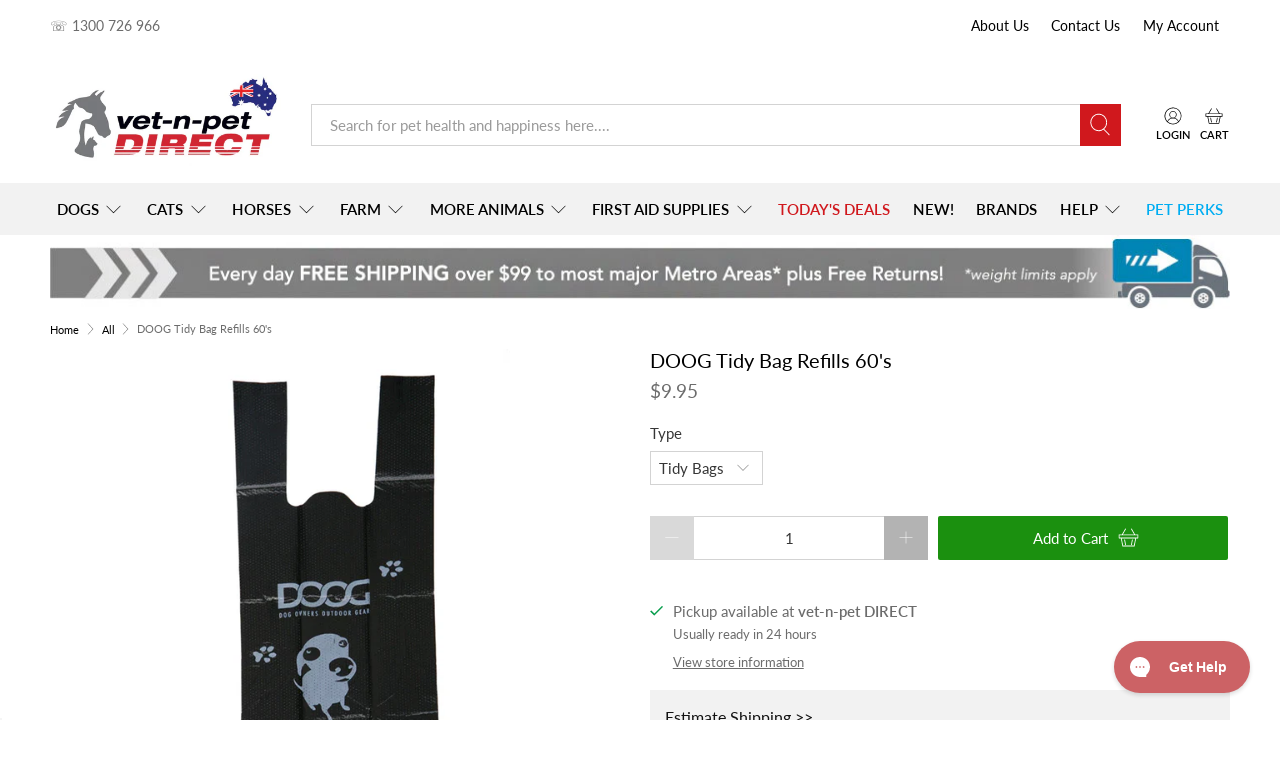

--- FILE ---
content_type: text/javascript; charset=utf-8
request_url: https://www.vetnpetdirect.com.au/products/doogr.js
body_size: 790
content:
{"id":1418778411044,"title":"DOOG Tidy Bag Refills 60's","handle":"doogr","description":"\u003cp\u003eInsert them into DOOG walkie bags, belts and training pouches or just carry one in your back pocket on a dog walk and never get caught out without poop bags again.\u003c\/p\u003e\n\u003cp\u003eEach box comes with 3 x pocket packs each containing 20 eco-friendly, scented pick up bags that pull out like tissues.\u003c\/p\u003e\n\u003cp\u003eThey are made from thick, black oxy-biodegradable material with long handles for easy tying. \u003c\/p\u003e\n\u003cp\u003eThe material contains a d2w additive which allows them to breakdown naturally. \u003c\/p\u003e\n\u003cspan\u003e\u003cbr\u003e \u003cbr\u003e \u003c\/span\u003e","published_at":"2020-08-18T13:53:33+10:00","created_at":"2019-06-21T15:21:52+10:00","vendor":"DOOG","type":"Dog","tags":["Animal_Dog","australian-brand","Category_Poop Bags \u0026 Dispensers","Category_Toileting"],"price":995,"price_min":995,"price_max":995,"available":true,"price_varies":false,"compare_at_price":null,"compare_at_price_min":0,"compare_at_price_max":0,"compare_at_price_varies":false,"variants":[{"id":11537923735588,"title":"Tidy Bags","option1":"Tidy Bags","option2":null,"option3":null,"sku":"DOOGRTB","requires_shipping":true,"taxable":true,"featured_image":null,"available":true,"name":"DOOG Tidy Bag Refills 60's - Tidy Bags","public_title":"Tidy Bags","options":["Tidy Bags"],"price":995,"weight":100,"compare_at_price":null,"inventory_management":"shopify","barcode":"9342554000008","quantity_rule":{"min":1,"max":null,"increment":1},"quantity_price_breaks":[],"requires_selling_plan":false,"selling_plan_allocations":[]}],"images":["\/\/cdn.shopify.com\/s\/files\/1\/0069\/8105\/8596\/files\/doog-waste-bag-loose.png?v=1712087714","\/\/cdn.shopify.com\/s\/files\/1\/0069\/8105\/8596\/products\/DOOG-Walkie-Bag-Refills-combined-web.jpg?v=1712087714","\/\/cdn.shopify.com\/s\/files\/1\/0069\/8105\/8596\/products\/DOOG-Walkie-Bag-Refills-web.jpg?v=1712087714","\/\/cdn.shopify.com\/s\/files\/1\/0069\/8105\/8596\/products\/DOOG-Walkie-Bag-Refills-back-web.jpg?v=1712087714","\/\/cdn.shopify.com\/s\/files\/1\/0069\/8105\/8596\/products\/DOOG-Walkie-Bag-Refills-single-web.jpg?v=1712087714"],"featured_image":"\/\/cdn.shopify.com\/s\/files\/1\/0069\/8105\/8596\/files\/doog-waste-bag-loose.png?v=1712087714","options":[{"name":"Type","position":1,"values":["Tidy Bags"]}],"url":"\/products\/doogr","media":[{"alt":null,"id":32687357100181,"position":1,"preview_image":{"aspect_ratio":1.0,"height":1800,"width":1800,"src":"https:\/\/cdn.shopify.com\/s\/files\/1\/0069\/8105\/8596\/files\/doog-waste-bag-loose.png?v=1712087714"},"aspect_ratio":1.0,"height":1800,"media_type":"image","src":"https:\/\/cdn.shopify.com\/s\/files\/1\/0069\/8105\/8596\/files\/doog-waste-bag-loose.png?v=1712087714","width":1800},{"alt":null,"id":19565786529941,"position":2,"preview_image":{"aspect_ratio":1.0,"height":1800,"width":1800,"src":"https:\/\/cdn.shopify.com\/s\/files\/1\/0069\/8105\/8596\/products\/DOOG-Walkie-Bag-Refills-combined-web.jpg?v=1712087714"},"aspect_ratio":1.0,"height":1800,"media_type":"image","src":"https:\/\/cdn.shopify.com\/s\/files\/1\/0069\/8105\/8596\/products\/DOOG-Walkie-Bag-Refills-combined-web.jpg?v=1712087714","width":1800},{"alt":null,"id":19565791182997,"position":3,"preview_image":{"aspect_ratio":1.0,"height":1800,"width":1800,"src":"https:\/\/cdn.shopify.com\/s\/files\/1\/0069\/8105\/8596\/products\/DOOG-Walkie-Bag-Refills-web.jpg?v=1712087714"},"aspect_ratio":1.0,"height":1800,"media_type":"image","src":"https:\/\/cdn.shopify.com\/s\/files\/1\/0069\/8105\/8596\/products\/DOOG-Walkie-Bag-Refills-web.jpg?v=1712087714","width":1800},{"alt":null,"id":19565791215765,"position":4,"preview_image":{"aspect_ratio":1.0,"height":1900,"width":1900,"src":"https:\/\/cdn.shopify.com\/s\/files\/1\/0069\/8105\/8596\/products\/DOOG-Walkie-Bag-Refills-back-web.jpg?v=1712087714"},"aspect_ratio":1.0,"height":1900,"media_type":"image","src":"https:\/\/cdn.shopify.com\/s\/files\/1\/0069\/8105\/8596\/products\/DOOG-Walkie-Bag-Refills-back-web.jpg?v=1712087714","width":1900},{"alt":null,"id":19565791248533,"position":5,"preview_image":{"aspect_ratio":1.0,"height":2048,"width":2048,"src":"https:\/\/cdn.shopify.com\/s\/files\/1\/0069\/8105\/8596\/products\/DOOG-Walkie-Bag-Refills-single-web.jpg?v=1712087714"},"aspect_ratio":1.0,"height":2048,"media_type":"image","src":"https:\/\/cdn.shopify.com\/s\/files\/1\/0069\/8105\/8596\/products\/DOOG-Walkie-Bag-Refills-single-web.jpg?v=1712087714","width":2048}],"requires_selling_plan":false,"selling_plan_groups":[]}

--- FILE ---
content_type: text/javascript
request_url: https://cdn.shopify.com/extensions/019c1ec3-a478-716f-ae21-5b7f8785ae80/3.19.0/assets/calculator-product.js
body_size: 16346
content:
(()=>{var t,e={212(){},291(t){t.exports=function(){function t(i,a){if(!(this instanceof t))return new t(i,a);a=Object.assign({},n,a);var u=Math.pow(10,a.precision);this.intValue=i=e(i,a),this.value=i/u,a.increment=a.increment||1/u,a.groups=a.useVedic?o:r,this.s=a,this.p=u}function e(e,n){var r=!(2<arguments.length&&void 0!==arguments[2])||arguments[2],o=n.decimal,i=n.errorOnInvalid,a=n.fromCents,u=Math.pow(10,n.precision),c=e instanceof t;if(c&&a)return e.intValue;if("number"==typeof e||c)o=c?e.value:e;else if("string"==typeof e)i=new RegExp("[^-\\d"+o+"]","g"),o=new RegExp("\\"+o,"g"),o=(o=e.replace(/\((.*)\)/,"-$1").replace(i,"").replace(o,"."))||0;else{if(i)throw Error("Invalid Input");o=0}return a||(o=(o*u).toFixed(4)),r?Math.round(o):o}var n={symbol:"$",separator:",",decimal:".",errorOnInvalid:!1,precision:2,pattern:"!#",negativePattern:"-!#",format:function(t,e){var n=e.pattern,r=e.negativePattern,o=e.symbol,i=e.separator,a=e.decimal;e=e.groups;var u=(""+t).replace(/^-/,"").split("."),c=u[0];return u=u[1],(0<=t.value?n:r).replace("!",o).replace("#",c.replace(e,"$1"+i)+(u?a+u:""))},fromCents:!1},r=/(\d)(?=(\d{3})+\b)/g,o=/(\d)(?=(\d\d)+\d\b)/g;return t.prototype={add:function(n){var r=this.s,o=this.p;return t((this.intValue+e(n,r))/(r.fromCents?1:o),r)},subtract:function(n){var r=this.s,o=this.p;return t((this.intValue-e(n,r))/(r.fromCents?1:o),r)},multiply:function(e){var n=this.s;return t(this.intValue*e/(n.fromCents?1:Math.pow(10,n.precision)),n)},divide:function(n){var r=this.s;return t(this.intValue/e(n,r,!1),r)},distribute:function(e){var n=this.intValue,r=this.p,o=this.s,i=[],a=Math[0<=n?"floor":"ceil"](n/e),u=Math.abs(n-a*e);for(r=o.fromCents?1:r;0!==e;e--){var c=t(a/r,o);0<u--&&(c=c[0<=n?"add":"subtract"](1/r)),i.push(c)}return i},dollars:function(){return~~this.value},cents:function(){return~~(this.intValue%this.p)},format:function(t){var e=this.s;return"function"==typeof t?t(this,e):e.format(this,Object.assign({},e,t))},toString:function(){var t=this.s,e=t.increment;return(Math.round(this.intValue/this.p/e)*e).toFixed(t.precision)},toJSON:function(){return this.value}},t}()},706(t,e,n){"use strict";var r,o,i,a,u,c,l,s,f,_,p,d,v={},h=[],y=/acit|ex(?:s|g|n|p|$)|rph|grid|ows|mnc|ntw|ine[ch]|zoo|^ord|itera/i,m=Array.isArray;function b(t,e){for(var n in e)t[n]=e[n];return t}function g(t){t&&t.parentNode&&t.parentNode.removeChild(t)}function w(t,e,n){var o,i,a,u={};for(a in e)"key"==a?o=e[a]:"ref"==a?i=e[a]:u[a]=e[a];if(arguments.length>2&&(u.children=arguments.length>3?r.call(arguments,2):n),"function"==typeof t&&null!=t.defaultProps)for(a in t.defaultProps)void 0===u[a]&&(u[a]=t.defaultProps[a]);return O(t,u,o,i,null)}function O(t,e,n,r,a){var u={type:t,props:e,key:n,ref:r,__k:null,__:null,__b:0,__e:null,__c:null,constructor:void 0,__v:null==a?++i:a,__i:-1,__u:0};return null==a&&null!=o.vnode&&o.vnode(u),u}function S(t){return t.children}function j(t,e){this.props=t,this.context=e}function k(t,e){if(null==e)return t.__?k(t.__,t.__i+1):null;for(var n;e<t.__k.length;e++)if(null!=(n=t.__k[e])&&null!=n.__e)return n.__e;return"function"==typeof t.type?k(t):null}function P(t){var e,n;if(null!=(t=t.__)&&null!=t.__c){for(t.__e=t.__c.base=null,e=0;e<t.__k.length;e++)if(null!=(n=t.__k[e])&&null!=n.__e){t.__e=t.__c.base=n.__e;break}return P(t)}}function C(t){(!t.__d&&(t.__d=!0)&&a.push(t)&&!N.__r++||u!=o.debounceRendering)&&((u=o.debounceRendering)||c)(N)}function N(){for(var t,e,n,r,i,u,c,s=1;a.length;)a.length>s&&a.sort(l),t=a.shift(),s=a.length,t.__d&&(n=void 0,r=void 0,i=(r=(e=t).__v).__e,u=[],c=[],e.__P&&((n=b({},r)).__v=r.__v+1,o.vnode&&o.vnode(n),U(e.__P,n,r,e.__n,e.__P.namespaceURI,32&r.__u?[i]:null,u,null==i?k(r):i,!!(32&r.__u),c),n.__v=r.__v,n.__.__k[n.__i]=n,R(u,n,c),r.__e=r.__=null,n.__e!=i&&P(n)));N.__r=0}function E(t,e,n,r,o,i,a,u,c,l,s){var f,_,p,d,y,m,b,g=r&&r.__k||h,w=e.length;for(c=A(n,e,g,c,w),f=0;f<w;f++)null!=(p=n.__k[f])&&(_=-1==p.__i?v:g[p.__i]||v,p.__i=f,m=U(t,p,_,o,i,a,u,c,l,s),d=p.__e,p.ref&&_.ref!=p.ref&&(_.ref&&L(_.ref,null,p),s.push(p.ref,p.__c||d,p)),null==y&&null!=d&&(y=d),(b=!!(4&p.__u))||_.__k===p.__k?c=x(p,c,t,b):"function"==typeof p.type&&void 0!==m?c=m:d&&(c=d.nextSibling),p.__u&=-7);return n.__e=y,c}function A(t,e,n,r,o){var i,a,u,c,l,s=n.length,f=s,_=0;for(t.__k=new Array(o),i=0;i<o;i++)null!=(a=e[i])&&"boolean"!=typeof a&&"function"!=typeof a?("string"==typeof a||"number"==typeof a||"bigint"==typeof a||a.constructor==String?a=t.__k[i]=O(null,a,null,null,null):m(a)?a=t.__k[i]=O(S,{children:a},null,null,null):void 0===a.constructor&&a.__b>0?a=t.__k[i]=O(a.type,a.props,a.key,a.ref?a.ref:null,a.__v):t.__k[i]=a,c=i+_,a.__=t,a.__b=t.__b+1,u=null,-1!=(l=a.__i=I(a,n,c,f))&&(f--,(u=n[l])&&(u.__u|=2)),null==u||null==u.__v?(-1==l&&(o>s?_--:o<s&&_++),"function"!=typeof a.type&&(a.__u|=4)):l!=c&&(l==c-1?_--:l==c+1?_++:(l>c?_--:_++,a.__u|=4))):t.__k[i]=null;if(f)for(i=0;i<s;i++)null!=(u=n[i])&&!(2&u.__u)&&(u.__e==r&&(r=k(u)),q(u,u));return r}function x(t,e,n,r){var o,i;if("function"==typeof t.type){for(o=t.__k,i=0;o&&i<o.length;i++)o[i]&&(o[i].__=t,e=x(o[i],e,n,r));return e}t.__e!=e&&(r&&(e&&t.type&&!e.parentNode&&(e=k(t)),n.insertBefore(t.__e,e||null)),e=t.__e);do{e=e&&e.nextSibling}while(null!=e&&8==e.nodeType);return e}function T(t,e){return e=e||[],null==t||"boolean"==typeof t||(m(t)?t.some(function(t){T(t,e)}):e.push(t)),e}function I(t,e,n,r){var o,i,a,u=t.key,c=t.type,l=e[n],s=null!=l&&!(2&l.__u);if(null===l&&null==u||s&&u==l.key&&c==l.type)return n;if(r>(s?1:0))for(o=n-1,i=n+1;o>=0||i<e.length;)if(null!=(l=e[a=o>=0?o--:i++])&&!(2&l.__u)&&u==l.key&&c==l.type)return a;return-1}function F(t,e,n){"-"==e[0]?t.setProperty(e,null==n?"":n):t[e]=null==n?"":"number"!=typeof n||y.test(e)?n:n+"px"}function D(t,e,n,r,o){var i,a;t:if("style"==e)if("string"==typeof n)t.style.cssText=n;else{if("string"==typeof r&&(t.style.cssText=r=""),r)for(e in r)n&&e in n||F(t.style,e,"");if(n)for(e in n)r&&n[e]==r[e]||F(t.style,e,n[e])}else if("o"==e[0]&&"n"==e[1])i=e!=(e=e.replace(s,"$1")),a=e.toLowerCase(),e=a in t||"onFocusOut"==e||"onFocusIn"==e?a.slice(2):e.slice(2),t.l||(t.l={}),t.l[e+i]=n,n?r?n.u=r.u:(n.u=f,t.addEventListener(e,i?p:_,i)):t.removeEventListener(e,i?p:_,i);else{if("http://www.w3.org/2000/svg"==o)e=e.replace(/xlink(H|:h)/,"h").replace(/sName$/,"s");else if("width"!=e&&"height"!=e&&"href"!=e&&"list"!=e&&"form"!=e&&"tabIndex"!=e&&"download"!=e&&"rowSpan"!=e&&"colSpan"!=e&&"role"!=e&&"popover"!=e&&e in t)try{t[e]=null==n?"":n;break t}catch(t){}"function"==typeof n||(null==n||!1===n&&"-"!=e[4]?t.removeAttribute(e):t.setAttribute(e,"popover"==e&&1==n?"":n))}}function M(t){return function(e){if(this.l){var n=this.l[e.type+t];if(null==e.t)e.t=f++;else if(e.t<n.u)return;return n(o.event?o.event(e):e)}}}function U(t,e,n,r,i,a,u,c,l,s){var f,_,p,d,v,h,y,w,O,k,P,C,N,A,x,T,I,F=e.type;if(void 0!==e.constructor)return null;128&n.__u&&(l=!!(32&n.__u),a=[c=e.__e=n.__e]),(f=o.__b)&&f(e);t:if("function"==typeof F)try{if(w=e.props,O="prototype"in F&&F.prototype.render,k=(f=F.contextType)&&r[f.__c],P=f?k?k.props.value:f.__:r,n.__c?y=(_=e.__c=n.__c).__=_.__E:(O?e.__c=_=new F(w,P):(e.__c=_=new j(w,P),_.constructor=F,_.render=V),k&&k.sub(_),_.state||(_.state={}),_.__n=r,p=_.__d=!0,_.__h=[],_._sb=[]),O&&null==_.__s&&(_.__s=_.state),O&&null!=F.getDerivedStateFromProps&&(_.__s==_.state&&(_.__s=b({},_.__s)),b(_.__s,F.getDerivedStateFromProps(w,_.__s))),d=_.props,v=_.state,_.__v=e,p)O&&null==F.getDerivedStateFromProps&&null!=_.componentWillMount&&_.componentWillMount(),O&&null!=_.componentDidMount&&_.__h.push(_.componentDidMount);else{if(O&&null==F.getDerivedStateFromProps&&w!==d&&null!=_.componentWillReceiveProps&&_.componentWillReceiveProps(w,P),e.__v==n.__v||!_.__e&&null!=_.shouldComponentUpdate&&!1===_.shouldComponentUpdate(w,_.__s,P)){for(e.__v!=n.__v&&(_.props=w,_.state=_.__s,_.__d=!1),e.__e=n.__e,e.__k=n.__k,e.__k.some(function(t){t&&(t.__=e)}),C=0;C<_._sb.length;C++)_.__h.push(_._sb[C]);_._sb=[],_.__h.length&&u.push(_);break t}null!=_.componentWillUpdate&&_.componentWillUpdate(w,_.__s,P),O&&null!=_.componentDidUpdate&&_.__h.push(function(){_.componentDidUpdate(d,v,h)})}if(_.context=P,_.props=w,_.__P=t,_.__e=!1,N=o.__r,A=0,O){for(_.state=_.__s,_.__d=!1,N&&N(e),f=_.render(_.props,_.state,_.context),x=0;x<_._sb.length;x++)_.__h.push(_._sb[x]);_._sb=[]}else do{_.__d=!1,N&&N(e),f=_.render(_.props,_.state,_.context),_.state=_.__s}while(_.__d&&++A<25);_.state=_.__s,null!=_.getChildContext&&(r=b(b({},r),_.getChildContext())),O&&!p&&null!=_.getSnapshotBeforeUpdate&&(h=_.getSnapshotBeforeUpdate(d,v)),T=f,null!=f&&f.type===S&&null==f.key&&(T=G(f.props.children)),c=E(t,m(T)?T:[T],e,n,r,i,a,u,c,l,s),_.base=e.__e,e.__u&=-161,_.__h.length&&u.push(_),y&&(_.__E=_.__=null)}catch(t){if(e.__v=null,l||null!=a)if(t.then){for(e.__u|=l?160:128;c&&8==c.nodeType&&c.nextSibling;)c=c.nextSibling;a[a.indexOf(c)]=null,e.__e=c}else{for(I=a.length;I--;)g(a[I]);H(e)}else e.__e=n.__e,e.__k=n.__k,t.then||H(e);o.__e(t,e,n)}else null==a&&e.__v==n.__v?(e.__k=n.__k,e.__e=n.__e):c=e.__e=z(n.__e,e,n,r,i,a,u,l,s);return(f=o.diffed)&&f(e),128&e.__u?void 0:c}function H(t){t&&t.__c&&(t.__c.__e=!0),t&&t.__k&&t.__k.forEach(H)}function R(t,e,n){for(var r=0;r<n.length;r++)L(n[r],n[++r],n[++r]);o.__c&&o.__c(e,t),t.some(function(e){try{t=e.__h,e.__h=[],t.some(function(t){t.call(e)})}catch(t){o.__e(t,e.__v)}})}function G(t){return"object"!=typeof t||null==t||t.__b&&t.__b>0?t:m(t)?t.map(G):b({},t)}function z(t,e,n,i,a,u,c,l,s){var f,_,p,d,h,y,b,w=n.props||v,O=e.props,S=e.type;if("svg"==S?a="http://www.w3.org/2000/svg":"math"==S?a="http://www.w3.org/1998/Math/MathML":a||(a="http://www.w3.org/1999/xhtml"),null!=u)for(f=0;f<u.length;f++)if((h=u[f])&&"setAttribute"in h==!!S&&(S?h.localName==S:3==h.nodeType)){t=h,u[f]=null;break}if(null==t){if(null==S)return document.createTextNode(O);t=document.createElementNS(a,S,O.is&&O),l&&(o.__m&&o.__m(e,u),l=!1),u=null}if(null==S)w===O||l&&t.data==O||(t.data=O);else{if(u=u&&r.call(t.childNodes),!l&&null!=u)for(w={},f=0;f<t.attributes.length;f++)w[(h=t.attributes[f]).name]=h.value;for(f in w)if(h=w[f],"children"==f);else if("dangerouslySetInnerHTML"==f)p=h;else if(!(f in O)){if("value"==f&&"defaultValue"in O||"checked"==f&&"defaultChecked"in O)continue;D(t,f,null,h,a)}for(f in O)h=O[f],"children"==f?d=h:"dangerouslySetInnerHTML"==f?_=h:"value"==f?y=h:"checked"==f?b=h:l&&"function"!=typeof h||w[f]===h||D(t,f,h,w[f],a);if(_)l||p&&(_.__html==p.__html||_.__html==t.innerHTML)||(t.innerHTML=_.__html),e.__k=[];else if(p&&(t.innerHTML=""),E("template"==e.type?t.content:t,m(d)?d:[d],e,n,i,"foreignObject"==S?"http://www.w3.org/1999/xhtml":a,u,c,u?u[0]:n.__k&&k(n,0),l,s),null!=u)for(f=u.length;f--;)g(u[f]);l||(f="value","progress"==S&&null==y?t.removeAttribute("value"):null!=y&&(y!==t[f]||"progress"==S&&!y||"option"==S&&y!=w[f])&&D(t,f,y,w[f],a),f="checked",null!=b&&b!=t[f]&&D(t,f,b,w[f],a))}return t}function L(t,e,n){try{if("function"==typeof t){var r="function"==typeof t.__u;r&&t.__u(),r&&null==e||(t.__u=t(e))}else t.current=e}catch(t){o.__e(t,n)}}function q(t,e,n){var r,i;if(o.unmount&&o.unmount(t),(r=t.ref)&&(r.current&&r.current!=t.__e||L(r,null,e)),null!=(r=t.__c)){if(r.componentWillUnmount)try{r.componentWillUnmount()}catch(t){o.__e(t,e)}r.base=r.__P=null}if(r=t.__k)for(i=0;i<r.length;i++)r[i]&&q(r[i],e,n||"function"!=typeof t.type);n||g(t.__e),t.__c=t.__=t.__e=void 0}function V(t,e,n){return this.constructor(t,n)}function W(t,e,n){var i,a,u,c;e==document&&(e=document.documentElement),o.__&&o.__(t,e),a=(i="function"==typeof n)?null:n&&n.__k||e.__k,u=[],c=[],U(e,t=(!i&&n||e).__k=w(S,null,[t]),a||v,v,e.namespaceURI,!i&&n?[n]:a?null:e.firstChild?r.call(e.childNodes):null,u,!i&&n?n:a?a.__e:e.firstChild,i,c),R(u,t,c)}function $(t){function e(t){var n,r;return this.getChildContext||(n=new Set,(r={})[e.__c]=this,this.getChildContext=function(){return r},this.componentWillUnmount=function(){n=null},this.shouldComponentUpdate=function(t){this.props.value!=t.value&&n.forEach(function(t){t.__e=!0,C(t)})},this.sub=function(t){n.add(t);var e=t.componentWillUnmount;t.componentWillUnmount=function(){n&&n.delete(t),e&&e.call(t)}}),t.children}return e.__c="__cC"+d++,e.__=t,e.Provider=e.__l=(e.Consumer=function(t,e){return t.children(e)}).contextType=e,e}function J(){var t,e,n="function"==typeof Symbol?Symbol:{},r=n.iterator||"@@iterator",o=n.toStringTag||"@@toStringTag";function i(n,r,o,i){var c=r&&r.prototype instanceof u?r:u,l=Object.create(c.prototype);return B(l,"_invoke",function(n,r,o){var i,u,c,l=0,s=o||[],f=!1,_={p:0,n:0,v:t,a:p,f:p.bind(t,4),d:function(e,n){return i=e,u=0,c=t,_.n=n,a}};function p(n,r){for(u=n,c=r,e=0;!f&&l&&!o&&e<s.length;e++){var o,i=s[e],p=_.p,d=i[2];n>3?(o=d===r)&&(c=i[(u=i[4])?5:(u=3,3)],i[4]=i[5]=t):i[0]<=p&&((o=n<2&&p<i[1])?(u=0,_.v=r,_.n=i[1]):p<d&&(o=n<3||i[0]>r||r>d)&&(i[4]=n,i[5]=r,_.n=d,u=0))}if(o||n>1)return a;throw f=!0,r}return function(o,s,d){if(l>1)throw TypeError("Generator is already running");for(f&&1===s&&p(s,d),u=s,c=d;(e=u<2?t:c)||!f;){i||(u?u<3?(u>1&&(_.n=-1),p(u,c)):_.n=c:_.v=c);try{if(l=2,i){if(u||(o="next"),e=i[o]){if(!(e=e.call(i,c)))throw TypeError("iterator result is not an object");if(!e.done)return e;c=e.value,u<2&&(u=0)}else 1===u&&(e=i.return)&&e.call(i),u<2&&(c=TypeError("The iterator does not provide a '"+o+"' method"),u=1);i=t}else if((e=(f=_.n<0)?c:n.call(r,_))!==a)break}catch(e){i=t,u=1,c=e}finally{l=1}}return{value:e,done:f}}}(n,o,i),!0),l}var a={};function u(){}function c(){}function l(){}e=Object.getPrototypeOf;var s=[][r]?e(e([][r]())):(B(e={},r,function(){return this}),e),f=l.prototype=u.prototype=Object.create(s);function _(t){return Object.setPrototypeOf?Object.setPrototypeOf(t,l):(t.__proto__=l,B(t,o,"GeneratorFunction")),t.prototype=Object.create(f),t}return c.prototype=l,B(f,"constructor",l),B(l,"constructor",c),c.displayName="GeneratorFunction",B(l,o,"GeneratorFunction"),B(f),B(f,o,"Generator"),B(f,r,function(){return this}),B(f,"toString",function(){return"[object Generator]"}),(J=function(){return{w:i,m:_}})()}function B(t,e,n,r){var o=Object.defineProperty;try{o({},"",{})}catch(t){o=0}B=function(t,e,n,r){function i(e,n){B(t,e,function(t){return this._invoke(e,n,t)})}e?o?o(t,e,{value:n,enumerable:!r,configurable:!r,writable:!r}):t[e]=n:(i("next",0),i("throw",1),i("return",2))},B(t,e,n,r)}function Z(t,e,n,r,o,i,a){try{var u=t[i](a),c=u.value}catch(t){return void n(t)}u.done?e(c):Promise.resolve(c).then(r,o)}function K(){return Q.apply(this,arguments)}function Q(){return Q=function(t){return function(){var e=this,n=arguments;return new Promise(function(r,o){var i=t.apply(e,n);function a(t){Z(i,r,o,a,u,"next",t)}function u(t){Z(i,r,o,a,u,"throw",t)}a(void 0)})}}(J().m(function t(){var e,n=arguments;return J().w(function(t){for(;;)if(0===t.n)return e=n.length>0&&void 0!==n[0]?n[0]:200,t.a(2,new Promise(function(t){return setTimeout(t,e)}))},t)})),Q.apply(this,arguments)}function X(t){return t.sort(function(t,e){var n=t.name.toLowerCase(),r=e.name.toLowerCase();return n.localeCompare(r)})}function Y(){var t,e,n="function"==typeof Symbol?Symbol:{},r=n.iterator||"@@iterator",o=n.toStringTag||"@@toStringTag";function i(n,r,o,i){var c=r&&r.prototype instanceof u?r:u,l=Object.create(c.prototype);return tt(l,"_invoke",function(n,r,o){var i,u,c,l=0,s=o||[],f=!1,_={p:0,n:0,v:t,a:p,f:p.bind(t,4),d:function(e,n){return i=e,u=0,c=t,_.n=n,a}};function p(n,r){for(u=n,c=r,e=0;!f&&l&&!o&&e<s.length;e++){var o,i=s[e],p=_.p,d=i[2];n>3?(o=d===r)&&(c=i[(u=i[4])?5:(u=3,3)],i[4]=i[5]=t):i[0]<=p&&((o=n<2&&p<i[1])?(u=0,_.v=r,_.n=i[1]):p<d&&(o=n<3||i[0]>r||r>d)&&(i[4]=n,i[5]=r,_.n=d,u=0))}if(o||n>1)return a;throw f=!0,r}return function(o,s,d){if(l>1)throw TypeError("Generator is already running");for(f&&1===s&&p(s,d),u=s,c=d;(e=u<2?t:c)||!f;){i||(u?u<3?(u>1&&(_.n=-1),p(u,c)):_.n=c:_.v=c);try{if(l=2,i){if(u||(o="next"),e=i[o]){if(!(e=e.call(i,c)))throw TypeError("iterator result is not an object");if(!e.done)return e;c=e.value,u<2&&(u=0)}else 1===u&&(e=i.return)&&e.call(i),u<2&&(c=TypeError("The iterator does not provide a '"+o+"' method"),u=1);i=t}else if((e=(f=_.n<0)?c:n.call(r,_))!==a)break}catch(e){i=t,u=1,c=e}finally{l=1}}return{value:e,done:f}}}(n,o,i),!0),l}var a={};function u(){}function c(){}function l(){}e=Object.getPrototypeOf;var s=[][r]?e(e([][r]())):(tt(e={},r,function(){return this}),e),f=l.prototype=u.prototype=Object.create(s);function _(t){return Object.setPrototypeOf?Object.setPrototypeOf(t,l):(t.__proto__=l,tt(t,o,"GeneratorFunction")),t.prototype=Object.create(f),t}return c.prototype=l,tt(f,"constructor",l),tt(l,"constructor",c),c.displayName="GeneratorFunction",tt(l,o,"GeneratorFunction"),tt(f),tt(f,o,"Generator"),tt(f,r,function(){return this}),tt(f,"toString",function(){return"[object Generator]"}),(Y=function(){return{w:i,m:_}})()}function tt(t,e,n,r){var o=Object.defineProperty;try{o({},"",{})}catch(t){o=0}tt=function(t,e,n,r){function i(e,n){tt(t,e,function(t){return this._invoke(e,n,t)})}e?o?o(t,e,{value:n,enumerable:!r,configurable:!r,writable:!r}):t[e]=n:(i("next",0),i("throw",1),i("return",2))},tt(t,e,n,r)}function et(t,e,n,r,o,i,a){try{var u=t[i](a),c=u.value}catch(t){return void n(t)}u.done?e(c):Promise.resolve(c).then(r,o)}function nt(){return new Promise(function(t,e){return navigator.geolocation.getCurrentPosition(t,e)}).then(function(){var t=function(t){return function(){var e=this,n=arguments;return new Promise(function(r,o){var i=t.apply(e,n);function a(t){et(i,r,o,a,u,"next",t)}function u(t){et(i,r,o,a,u,"throw",t)}a(void 0)})}}(Y().m(function t(e){var n,r,o,i,a;return Y().w(function(t){for(;;)switch(t.n){case 0:if(n=parseFloat(e.coords.latitude.toFixed(4)),r=parseFloat(e.coords.longitude.toFixed(4)),o="address_".concat(n,"_").concat(r),!(null!==(i=JSON.parse(window.localStorage.getItem(o)))&&Object.keys(i).length>0)){t.n=2;break}return t.n=1,new Promise(function(t){return setTimeout(t,500)});case 1:return t.a(2,i);case 2:return t.n=3,fetch("/apps/sropp/geocode?lat=".concat(n,"&lng=").concat(r));case 3:if((a=t.v).ok){t.n=4;break}throw new Error("Request failed.");case 4:return t.a(2,a.json().then(function(t){return window.localStorage.setItem(o,JSON.stringify(t)),t}))}},t)}));return function(e){return t.apply(this,arguments)}}())}function rt(t,e){return function(t){if(Array.isArray(t))return t}(t)||function(t,e){var n=null==t?null:"undefined"!=typeof Symbol&&t[Symbol.iterator]||t["@@iterator"];if(null!=n){var r,o,i,a,u=[],c=!0,l=!1;try{if(i=(n=n.call(t)).next,0===e){if(Object(n)!==n)return;c=!1}else for(;!(c=(r=i.call(n)).done)&&(u.push(r.value),u.length!==e);c=!0);}catch(t){l=!0,o=t}finally{try{if(!c&&null!=n.return&&(a=n.return(),Object(a)!==a))return}finally{if(l)throw o}}return u}}(t,e)||function(t,e){if(t){if("string"==typeof t)return ot(t,e);var n={}.toString.call(t).slice(8,-1);return"Object"===n&&t.constructor&&(n=t.constructor.name),"Map"===n||"Set"===n?Array.from(t):"Arguments"===n||/^(?:Ui|I)nt(?:8|16|32)(?:Clamped)?Array$/.test(n)?ot(t,e):void 0}}(t,e)||function(){throw new TypeError("Invalid attempt to destructure non-iterable instance.\nIn order to be iterable, non-array objects must have a [Symbol.iterator]() method.")}()}function ot(t,e){(null==e||e>t.length)&&(e=t.length);for(var n=0,r=Array(e);n<e;n++)r[n]=t[n];return r}function it(t,e,n){var r=Object.entries(t).filter(function(t){var e=rt(t,2)[1];return null!==e&&""!==e}).reduce(function(t,e){var n=rt(e,2),r=n[0],o=n[1];return t[r]=o,t},{});return void 0===r.country&&(r.country=e[0].code),"BR"===r.country&&void 0===r.province&&(r.province="AM"),r}function at(t){return at="function"==typeof Symbol&&"symbol"==typeof Symbol.iterator?function(t){return typeof t}:function(t){return t&&"function"==typeof Symbol&&t.constructor===Symbol&&t!==Symbol.prototype?"symbol":typeof t},at(t)}function ut(t){if(422===t.status)return t.json().then(function(t){if("object"===at(null==t?void 0:t.error))throw new Error(t.error[0]);var e,n,r=(null===(n=(e=t)[Object.keys(e)[0]])||void 0===n?void 0:n[0])||null;if(r)throw new Error(r);throw new Error("Unknown error")});if(!t.ok)throw new Error("Request failed: "+t.status);return 202===t.status?Promise.resolve({}):t.json()}function ct(t){var e=arguments.length>1&&void 0!==arguments[1]?arguments[1]:8,n=arguments.length>2&&void 0!==arguments[2]?arguments[2]:1e3;return new Promise(function(r,o){!function t(i){fetch("/cart/async_shipping_rates.json?".concat(function(t){var e=new URLSearchParams;for(var n in t)t[n]&&e.append("shipping_address[".concat(n,"]"),t[n]);return e.toString()}(i)),{method:"GET",headers:{"Content-Type":"application/json"}}).then(function(t){if(202===t.status)throw new Error("Request failed: "+t.status);return t}).then(ut).then(function(t){Array.isArray(null==t?void 0:t.shipping_rates)?r(t.shipping_rates):r([])}).catch(function(r){0===e?(window.console.error(r.message),o(r)):setTimeout(function(){e-=1,t(i)},n)})}(t)})}r=h.slice,o={__e:function(t,e,n,r){for(var o,i,a;e=e.__;)if((o=e.__c)&&!o.__)try{if((i=o.constructor)&&null!=i.getDerivedStateFromError&&(o.setState(i.getDerivedStateFromError(t)),a=o.__d),null!=o.componentDidCatch&&(o.componentDidCatch(t,r||{}),a=o.__d),a)return o.__E=o}catch(e){t=e}throw t}},i=0,j.prototype.setState=function(t,e){var n;n=null!=this.__s&&this.__s!=this.state?this.__s:this.__s=b({},this.state),"function"==typeof t&&(t=t(b({},n),this.props)),t&&b(n,t),null!=t&&this.__v&&(e&&this._sb.push(e),C(this))},j.prototype.forceUpdate=function(t){this.__v&&(this.__e=!0,t&&this.__h.push(t),C(this))},j.prototype.render=S,a=[],c="function"==typeof Promise?Promise.prototype.then.bind(Promise.resolve()):setTimeout,l=function(t,e){return t.__v.__b-e.__v.__b},N.__r=0,s=/(PointerCapture)$|Capture$/i,f=0,_=M(!1),p=M(!0),d=0;var lt=n(713),st=n.n(lt);function ft(t){return ft="function"==typeof Symbol&&"symbol"==typeof Symbol.iterator?function(t){return typeof t}:function(t){return t&&"function"==typeof Symbol&&t.constructor===Symbol&&t!==Symbol.prototype?"symbol":typeof t},ft(t)}function _t(t){var e={"&amp;":"&"};return t.replace(/&[a-zA-Z0-9#]+;/g,function(t){return e[t]||t})}function pt(t){try{return JSON.parse(t.translations)}catch(t){}return{}}function dt(t){return fetch("/cart/prepare_shipping_rates.json",{method:"POST",headers:{"Content-Type":"application/json"},body:JSON.stringify({shipping_address:t})}).then(ut)}var vt,ht,yt,mt,bt=$({}),gt=$({}),wt=0,Ot=[],St=o,jt=St.__b,kt=St.__r,Pt=St.diffed,Ct=St.__c,Nt=St.unmount,Et=St.__;function At(t,e){St.__h&&St.__h(ht,t,wt||e),wt=0;var n=ht.__H||(ht.__H={__:[],__h:[]});return t>=n.__.length&&n.__.push({}),n.__[t]}function xt(t){return wt=1,Tt(qt,t)}function Tt(t,e,n){var r=At(vt++,2);if(r.t=t,!r.__c&&(r.__=[n?n(e):qt(void 0,e),function(t){var e=r.__N?r.__N[0]:r.__[0],n=r.t(e,t);e!==n&&(r.__N=[n,r.__[1]],r.__c.setState({}))}],r.__c=ht,!ht.__f)){var o=function(t,e,n){if(!r.__c.__H)return!0;var o=r.__c.__H.__.filter(function(t){return!!t.__c});if(o.every(function(t){return!t.__N}))return!i||i.call(this,t,e,n);var a=r.__c.props!==t;return o.forEach(function(t){if(t.__N){var e=t.__[0];t.__=t.__N,t.__N=void 0,e!==t.__[0]&&(a=!0)}}),i&&i.call(this,t,e,n)||a};ht.__f=!0;var i=ht.shouldComponentUpdate,a=ht.componentWillUpdate;ht.componentWillUpdate=function(t,e,n){if(this.__e){var r=i;i=void 0,o(t,e,n),i=r}a&&a.call(this,t,e,n)},ht.shouldComponentUpdate=o}return r.__N||r.__}function It(t,e){var n=At(vt++,3);!St.__s&&Lt(n.__H,e)&&(n.__=t,n.u=e,ht.__H.__h.push(n))}function Ft(t,e){var n=At(vt++,7);return Lt(n.__H,e)&&(n.__=t(),n.__H=e,n.__h=t),n.__}function Dt(t,e){return wt=8,Ft(function(){return t},e)}function Mt(t){var e=ht.context[t.__c],n=At(vt++,9);return n.c=t,e?(null==n.__&&(n.__=!0,e.sub(ht)),e.props.value):t.__}function Ut(){for(var t;t=Ot.shift();)if(t.__P&&t.__H)try{t.__H.__h.forEach(Gt),t.__H.__h.forEach(zt),t.__H.__h=[]}catch(e){t.__H.__h=[],St.__e(e,t.__v)}}St.__b=function(t){ht=null,jt&&jt(t)},St.__=function(t,e){t&&e.__k&&e.__k.__m&&(t.__m=e.__k.__m),Et&&Et(t,e)},St.__r=function(t){kt&&kt(t),vt=0;var e=(ht=t.__c).__H;e&&(yt===ht?(e.__h=[],ht.__h=[],e.__.forEach(function(t){t.__N&&(t.__=t.__N),t.u=t.__N=void 0})):(e.__h.forEach(Gt),e.__h.forEach(zt),e.__h=[],vt=0)),yt=ht},St.diffed=function(t){Pt&&Pt(t);var e=t.__c;e&&e.__H&&(e.__H.__h.length&&(1!==Ot.push(e)&&mt===St.requestAnimationFrame||((mt=St.requestAnimationFrame)||Rt)(Ut)),e.__H.__.forEach(function(t){t.u&&(t.__H=t.u),t.u=void 0})),yt=ht=null},St.__c=function(t,e){e.some(function(t){try{t.__h.forEach(Gt),t.__h=t.__h.filter(function(t){return!t.__||zt(t)})}catch(n){e.some(function(t){t.__h&&(t.__h=[])}),e=[],St.__e(n,t.__v)}}),Ct&&Ct(t,e)},St.unmount=function(t){Nt&&Nt(t);var e,n=t.__c;n&&n.__H&&(n.__H.__.forEach(function(t){try{Gt(t)}catch(t){e=t}}),n.__H=void 0,e&&St.__e(e,n.__v))};var Ht="function"==typeof requestAnimationFrame;function Rt(t){var e,n=function(){clearTimeout(r),Ht&&cancelAnimationFrame(e),setTimeout(t)},r=setTimeout(n,35);Ht&&(e=requestAnimationFrame(n))}function Gt(t){var e=ht,n=t.__c;"function"==typeof n&&(t.__c=void 0,n()),ht=e}function zt(t){var e=ht;t.__c=t.__(),ht=e}function Lt(t,e){return!t||t.length!==e.length||e.some(function(e,n){return e!==t[n]})}function qt(t,e){return"function"==typeof e?e(t):e}function Vt(t,e){for(var n in e)t[n]=e[n];return t}function Wt(t,e){for(var n in t)if("__source"!==n&&!(n in e))return!0;for(var r in e)if("__source"!==r&&t[r]!==e[r])return!0;return!1}function $t(t,e){this.props=t,this.context=e}($t.prototype=new j).isPureReactComponent=!0,$t.prototype.shouldComponentUpdate=function(t,e){return Wt(this.props,t)||Wt(this.state,e)};var Jt=o.__b;o.__b=function(t){t.type&&t.type.__f&&t.ref&&(t.props.ref=t.ref,t.ref=null),Jt&&Jt(t)};"undefined"!=typeof Symbol&&Symbol.for&&Symbol.for("react.forward_ref");var Bt=o.__e;o.__e=function(t,e,n,r){if(t.then)for(var o,i=e;i=i.__;)if((o=i.__c)&&o.__c)return null==e.__e&&(e.__e=n.__e,e.__k=n.__k),o.__c(t,e);Bt(t,e,n,r)};var Zt=o.unmount;function Kt(t,e,n){return t&&(t.__c&&t.__c.__H&&(t.__c.__H.__.forEach(function(t){"function"==typeof t.__c&&t.__c()}),t.__c.__H=null),null!=(t=Vt({},t)).__c&&(t.__c.__P===n&&(t.__c.__P=e),t.__c.__e=!0,t.__c=null),t.__k=t.__k&&t.__k.map(function(t){return Kt(t,e,n)})),t}function Qt(t,e,n){return t&&n&&(t.__v=null,t.__k=t.__k&&t.__k.map(function(t){return Qt(t,e,n)}),t.__c&&t.__c.__P===e&&(t.__e&&n.appendChild(t.__e),t.__c.__e=!0,t.__c.__P=n)),t}function Xt(){this.__u=0,this.o=null,this.__b=null}function Yt(t){var e=t.__.__c;return e&&e.__a&&e.__a(t)}function te(){this.i=null,this.l=null}o.unmount=function(t){var e=t.__c;e&&e.__R&&e.__R(),e&&32&t.__u&&(t.type=null),Zt&&Zt(t)},(Xt.prototype=new j).__c=function(t,e){var n=e.__c,r=this;null==r.o&&(r.o=[]),r.o.push(n);var o=Yt(r.__v),i=!1,a=function(){i||(i=!0,n.__R=null,o?o(u):u())};n.__R=a;var u=function(){if(! --r.__u){if(r.state.__a){var t=r.state.__a;r.__v.__k[0]=Qt(t,t.__c.__P,t.__c.__O)}var e;for(r.setState({__a:r.__b=null});e=r.o.pop();)e.forceUpdate()}};r.__u++||32&e.__u||r.setState({__a:r.__b=r.__v.__k[0]}),t.then(a,a)},Xt.prototype.componentWillUnmount=function(){this.o=[]},Xt.prototype.render=function(t,e){if(this.__b){if(this.__v.__k){var n=document.createElement("div"),r=this.__v.__k[0].__c;this.__v.__k[0]=Kt(this.__b,n,r.__O=r.__P)}this.__b=null}var o=e.__a&&w(S,null,t.fallback);return o&&(o.__u&=-33),[w(S,null,e.__a?null:t.children),o]};var ee=function(t,e,n){if(++n[1]===n[0]&&t.l.delete(e),t.props.revealOrder&&("t"!==t.props.revealOrder[0]||!t.l.size))for(n=t.i;n;){for(;n.length>3;)n.pop()();if(n[1]<n[0])break;t.i=n=n[2]}};(te.prototype=new j).__a=function(t){var e=this,n=Yt(e.__v),r=e.l.get(t);return r[0]++,function(o){var i=function(){e.props.revealOrder?(r.push(o),ee(e,t,r)):o()};n?n(i):i()}},te.prototype.render=function(t){this.i=null,this.l=new Map;var e=T(t.children);t.revealOrder&&"b"===t.revealOrder[0]&&e.reverse();for(var n=e.length;n--;)this.l.set(e[n],this.i=[1,0,this.i]);return t.children},te.prototype.componentDidUpdate=te.prototype.componentDidMount=function(){var t=this;this.l.forEach(function(e,n){ee(t,n,e)})};var ne="undefined"!=typeof Symbol&&Symbol.for&&Symbol.for("react.element")||60103,re=/^(?:accent|alignment|arabic|baseline|cap|clip(?!PathU)|color|dominant|fill|flood|font|glyph(?!R)|horiz|image(!S)|letter|lighting|marker(?!H|W|U)|overline|paint|pointer|shape|stop|strikethrough|stroke|text(?!L)|transform|underline|unicode|units|v|vector|vert|word|writing|x(?!C))[A-Z]/,oe=/^on(Ani|Tra|Tou|BeforeInp|Compo)/,ie=/[A-Z0-9]/g,ae="undefined"!=typeof document,ue=function(t){return("undefined"!=typeof Symbol&&"symbol"==typeof Symbol()?/fil|che|rad/:/fil|che|ra/).test(t)};j.prototype.isReactComponent={},["componentWillMount","componentWillReceiveProps","componentWillUpdate"].forEach(function(t){Object.defineProperty(j.prototype,t,{configurable:!0,get:function(){return this["UNSAFE_"+t]},set:function(e){Object.defineProperty(this,t,{configurable:!0,writable:!0,value:e})}})});var ce=o.event;function le(){}function se(){return this.cancelBubble}function fe(){return this.defaultPrevented}o.event=function(t){return ce&&(t=ce(t)),t.persist=le,t.isPropagationStopped=se,t.isDefaultPrevented=fe,t.nativeEvent=t};var _e={enumerable:!1,configurable:!0,get:function(){return this.class}},pe=o.vnode;o.vnode=function(t){"string"==typeof t.type&&function(t){var e=t.props,n=t.type,r={},o=-1===n.indexOf("-");for(var i in e){var a=e[i];if(!("value"===i&&"defaultValue"in e&&null==a||ae&&"children"===i&&"noscript"===n||"class"===i||"className"===i)){var u=i.toLowerCase();"defaultValue"===i&&"value"in e&&null==e.value?i="value":"download"===i&&!0===a?a="":"translate"===u&&"no"===a?a=!1:"o"===u[0]&&"n"===u[1]?"ondoubleclick"===u?i="ondblclick":"onchange"!==u||"input"!==n&&"textarea"!==n||ue(e.type)?"onfocus"===u?i="onfocusin":"onblur"===u?i="onfocusout":oe.test(i)&&(i=u):u=i="oninput":o&&re.test(i)?i=i.replace(ie,"-$&").toLowerCase():null===a&&(a=void 0),"oninput"===u&&r[i=u]&&(i="oninputCapture"),r[i]=a}}"select"==n&&r.multiple&&Array.isArray(r.value)&&(r.value=T(e.children).forEach(function(t){t.props.selected=-1!=r.value.indexOf(t.props.value)})),"select"==n&&null!=r.defaultValue&&(r.value=T(e.children).forEach(function(t){t.props.selected=r.multiple?-1!=r.defaultValue.indexOf(t.props.value):r.defaultValue==t.props.value})),e.class&&!e.className?(r.class=e.class,Object.defineProperty(r,"className",_e)):(e.className&&!e.class||e.class&&e.className)&&(r.class=r.className=e.className),t.props=r}(t),t.$$typeof=ne,pe&&pe(t)};var de=o.__r;o.__r=function(t){de&&de(t),t.__c};var ve=o.diffed;o.diffed=function(t){ve&&ve(t);var e=t.props,n=t.__e;null!=n&&"textarea"===t.type&&"value"in e&&e.value!==n.value&&(n.value=null==e.value?"":e.value)};var he=0;Array.isArray;function ye(t,e,n,r,i,a){e||(e={});var u,c,l=e;if("ref"in l)for(c in l={},e)"ref"==c?u=e[c]:l[c]=e[c];var s={type:t,props:l,key:n,ref:u,__k:null,__:null,__b:0,__e:null,__c:null,constructor:void 0,__v:--he,__i:-1,__u:0,__source:i,__self:a};if("function"==typeof t&&(u=t.defaultProps))for(c in u)void 0===l[c]&&(l[c]=u[c]);return o.vnode&&o.vnode(s),s}function me(t){var e=t.children,n=t.dataset;!function(t){if(null==t)throw new TypeError("Cannot destructure "+t)}(n);var r=n.configuration?JSON.parse(n.configuration):{},o=r.displayRateDetails,i=void 0!==o&&o,a=r.displayFreeAsZero,u=void 0===a||a;return ye(bt.Provider,{value:{displayRateDetails:i,displayFreeAsZero:u},children:e})}function be(t){var e=t.children,n=t.translations,r=t.lang;return ye(gt.Provider,{value:{lang:r,translations:n},children:e})}function ge(t,e){return function(t){if(Array.isArray(t))return t}(t)||function(t,e){var n=null==t?null:"undefined"!=typeof Symbol&&t[Symbol.iterator]||t["@@iterator"];if(null!=n){var r,o,i,a,u=[],c=!0,l=!1;try{if(i=(n=n.call(t)).next,0===e){if(Object(n)!==n)return;c=!1}else for(;!(c=(r=i.call(n)).done)&&(u.push(r.value),u.length!==e);c=!0);}catch(t){l=!0,o=t}finally{try{if(!c&&null!=n.return&&(a=n.return(),Object(a)!==a))return}finally{if(l)throw o}}return u}}(t,e)||function(t,e){if(t){if("string"==typeof t)return we(t,e);var n={}.toString.call(t).slice(8,-1);return"Object"===n&&t.constructor&&(n=t.constructor.name),"Map"===n||"Set"===n?Array.from(t):"Arguments"===n||/^(?:Ui|I)nt(?:8|16|32)(?:Clamped)?Array$/.test(n)?we(t,e):void 0}}(t,e)||function(){throw new TypeError("Invalid attempt to destructure non-iterable instance.\nIn order to be iterable, non-array objects must have a [Symbol.iterator]() method.")}()}function we(t,e){(null==e||e>t.length)&&(e=t.length);for(var n=0,r=Array(e);n<e;n++)r[n]=t[n];return r}function Oe(){var t=Mt(gt),e=t.lang,n=t.translations,r=function(t,e){for(var n in e)t=t.replace("{".concat(n,"}"),e[n]);return t};return{lang:e,t:function(t,o){return n.hasOwnProperty(e)?r(n[e][t]||t,o):r(t,o)}}}function Se(){return ye("div",{className:"oct-calculator-loading-container",children:" "})}function je(t){var e=t.clickHandle,n=t.buttonsAdditionalCssClass,r=void 0===n?"":n,o=Oe().t;return ye(S,{children:[ye("p",{className:"oct-calculator-form-message-geolocation",children:o("Please use the ‘Locate me’ button or fill in the fields below with the shipping destination details to calculate the shipping cost.")}),ye("p",{className:"oct-localize-button-container",children:ye("button",{type:"button",onClick:e,className:["button button--full-width button--secondary oct-calculator-button",r].join(" "),children:ye("span",{className:"oct-button-locate-icon",children:o("Locate me")})})})]})}function ke(t){return ke="function"==typeof Symbol&&"symbol"==typeof Symbol.iterator?function(t){return typeof t}:function(t){return t&&"function"==typeof Symbol&&t.constructor===Symbol&&t!==Symbol.prototype?"symbol":typeof t},ke(t)}function Pe(t,e){var n=Object.keys(t);if(Object.getOwnPropertySymbols){var r=Object.getOwnPropertySymbols(t);e&&(r=r.filter(function(e){return Object.getOwnPropertyDescriptor(t,e).enumerable})),n.push.apply(n,r)}return n}function Ce(t){for(var e=1;e<arguments.length;e++){var n=null!=arguments[e]?arguments[e]:{};e%2?Pe(Object(n),!0).forEach(function(e){Ne(t,e,n[e])}):Object.getOwnPropertyDescriptors?Object.defineProperties(t,Object.getOwnPropertyDescriptors(n)):Pe(Object(n)).forEach(function(e){Object.defineProperty(t,e,Object.getOwnPropertyDescriptor(n,e))})}return t}function Ne(t,e,n){return(e=function(t){var e=function(t,e){if("object"!=ke(t)||!t)return t;var n=t[Symbol.toPrimitive];if(void 0!==n){var r=n.call(t,e||"default");if("object"!=ke(r))return r;throw new TypeError("@@toPrimitive must return a primitive value.")}return("string"===e?String:Number)(t)}(t,"string");return"symbol"==ke(e)?e:e+""}(e))in t?Object.defineProperty(t,e,{value:n,enumerable:!0,configurable:!0,writable:!0}):t[e]=n,t}function Ee(t){var e,n,r=t.address,o=t.availableFields,i=t.availableCountries,a=t.availableProvinces,u=t.setAddress,c=t.buttonsAdditionalCssClass,l=t.geolocationAvailable,s=t.addressErrors,f=t.setAddressErrors,_=t.calculateHandle,p=Oe().t,d=function(t,e){"country"===t?(u({country:e}),f({})):u(function(n){return Ce(Ce({},n),{},Ne({},t,e))})};return ye(S,{children:ye("div",{className:"oct-calculator-form-container",children:[!l&&ye("p",{className:"oct-calculator-form-message-general",children:p("Please fill in the fields below with the shipping destination details in order to calculate the shipping cost.")}),o.includes("country")&&ye("div",{className:"oct-calculator-country",children:[ye("select",{className:"oct-calculator-field-country js--address-field",name:"country",autoComplete:"country",onChange:function(t){return d("country",t.target.value)},children:[ye("option",{value:"",selected:""===(null!==(e=null==r?void 0:r.country)&&void 0!==e?e:""),disabled:!0,children:[p("Country")," *"]}),i.map(function(t){var e=t.code,n=t.name;return ye("option",{value:e,selected:(null==r?void 0:r.country)===e,children:n},e)})]}),(null==s?void 0:s.country)&&ye("div",{className:"oct-invalid-address",children:s.country})]}),o.includes("address1")&&ye("div",{className:"oct-calculator-address1",children:[ye("input",{className:"oct-calculator-field-address1 js--address-field",name:"address1",type:"text",autoComplete:"address-line1",placeholder:p("Address")+" *",value:(null==r?void 0:r.address1)||"",onInput:function(t){return d("address1",t.target.value)}}),(null==s?void 0:s.address1)&&ye("div",{className:"oct-invalid-address",children:s.address1})]}),o.includes("province")&&a.length>0&&ye("div",{className:"oct-calculator-state",children:[ye("select",{className:"oct-calculator-field-province js--address-field",name:"province",autoComplete:"address-level1",onChange:function(t){return d("province",t.target.value)},children:[ye("option",{value:"",selected:""===(null!==(n=null==r?void 0:r.province)&&void 0!==n?n:""),disabled:!0,children:[p("Region")," *"]}),a.map(function(t){var e=t.code,n=t.name;return ye("option",{value:e,selected:(null==r?void 0:r.province)===e,children:n},e)})]}),(null==s?void 0:s.province)&&ye("div",{className:"oct-invalid-address",children:s.province})]}),o.includes("city")&&ye("div",{className:"oct-calculator-city",children:[ye("input",{className:"oct-calculator-field-city js--address-field",name:"city",type:"text",autoComplete:"address-level2",placeholder:p("City")+" *",value:(null==r?void 0:r.city)||"",onInput:function(t){return d("city",t.target.value)}}),(null==s?void 0:s.city)&&ye("div",{className:"oct-invalid-address",children:s.city})]}),o.includes("zip")&&ye("div",{className:"oct-calculator-zip",children:[ye("input",{className:"oct-calculator-field-zip js--address-field",name:"zip",type:"text",autoComplete:"postal-code",placeholder:p("Postal / ZIP code")+" *",value:(null==r?void 0:r.zip)||"",onInput:function(t){return d("zip",t.target.value)}}),(null==s?void 0:s.zip)&&ye("div",{className:"oct-invalid-address",children:s.zip})]}),ye("div",{className:"oct-calculator-button-calculate-container",children:ye("button",{type:"button",className:["button button--full-width button--secondary oct-calculator-button oct-calculator-button-calculate js--calculate",c].join(" "),onClick:_,children:p("Calculate shipping cost")})})]})})}function Ae(t){return Ae="function"==typeof Symbol&&"symbol"==typeof Symbol.iterator?function(t){return typeof t}:function(t){return t&&"function"==typeof Symbol&&t.constructor===Symbol&&t!==Symbol.prototype?"symbol":typeof t},Ae(t)}function xe(t,e){var n=Object.keys(t);if(Object.getOwnPropertySymbols){var r=Object.getOwnPropertySymbols(t);e&&(r=r.filter(function(e){return Object.getOwnPropertyDescriptor(t,e).enumerable})),n.push.apply(n,r)}return n}function Te(t,e,n){return(e=function(t){var e=function(t,e){if("object"!=Ae(t)||!t)return t;var n=t[Symbol.toPrimitive];if(void 0!==n){var r=n.call(t,e||"default");if("object"!=Ae(r))return r;throw new TypeError("@@toPrimitive must return a primitive value.")}return("string"===e?String:Number)(t)}(t,"string");return"symbol"==Ae(e)?e:e+""}(e))in t?Object.defineProperty(t,e,{value:n,enumerable:!0,configurable:!0,writable:!0}):t[e]=n,t}function Ie(){return function(t){for(var e=1;e<arguments.length;e++){var n=null!=arguments[e]?arguments[e]:{};e%2?xe(Object(n),!0).forEach(function(e){Te(t,e,n[e])}):Object.getOwnPropertyDescriptors?Object.defineProperties(t,Object.getOwnPropertyDescriptors(n)):xe(Object(n)).forEach(function(e){Object.defineProperty(t,e,Object.getOwnPropertyDescriptor(n,e))})}return t}({},Mt(bt))}function Fe(t){return function(t){if(Array.isArray(t))return De(t)}(t)||function(t){if("undefined"!=typeof Symbol&&null!=t[Symbol.iterator]||null!=t["@@iterator"])return Array.from(t)}(t)||function(t,e){if(t){if("string"==typeof t)return De(t,e);var n={}.toString.call(t).slice(8,-1);return"Object"===n&&t.constructor&&(n=t.constructor.name),"Map"===n||"Set"===n?Array.from(t):"Arguments"===n||/^(?:Ui|I)nt(?:8|16|32)(?:Clamped)?Array$/.test(n)?De(t,e):void 0}}(t)||function(){throw new TypeError("Invalid attempt to spread non-iterable instance.\nIn order to be iterable, non-array objects must have a [Symbol.iterator]() method.")}()}function De(t,e){(null==e||e>t.length)&&(e=t.length);for(var n=0,r=Array(e);n<e;n++)r[n]=t[n];return r}function Me(t){var e=t.deliveryDays,n=Oe().t,r=Math.min.apply(Math,Fe(e)),o=Math.max.apply(Math,Fe(e));return ye("div",{className:"oct-shipping-rate__delivery-days",children:r===o?n("{min} business days",{min:r}):n("{min} to {max} business days",{min:r,max:o})})}function Ue(t){var e=t.title,n=t.price,r=t.description,o=t.deliveryDays,i=Ie().displayRateDetails;return ye("div",{className:"oct-shipping-rate",children:[ye("div",{className:"oct-shipping-rate__name",children:[ye("div",{className:"oct-shipping-rate__title",children:e}),i&&ye(S,{children:[o.length>0&&ye(Me,{deliveryDays:o}),r&&ye("div",{className:"oct-shipping-rate__description",children:r})]})]}),ye("div",{className:"oct-shipping-rate__price",dangerouslySetInnerHTML:{__html:n}})]})}function He(t){var e=t.results,n=t.localizationCurrency,r=t.moneyFormat,o=t.openFormHandle,i=t.address,a=t.availableFields,u=t.availableCountries,c=t.resetAddress,l=Oe().t,s=Ie().displayFreeAsZero,f=Ft(function(){var t=[],e=u.find(function(t){return t.code===i.country});if(a.includes("address1")&&i.address1.length>0&&t.push(i.address1),a.includes("city")&&i.city.length>0&&t.push(i.city),a.includes("zip")&&i.zip.length>0&&t.push(i.zip),a.includes("province")&&e.provinces.length>0&&i.province.length>0){var n=e.provinces.find(function(t){return t.code===i.province});n&&t.push(n.name)}return a.includes("country")&&e&&i.country.length>0&&t.push(e.name),t.join(", ")},[i,u,a]);return ye("div",{className:"oct-calculator-result-container",children:[ye("div",{className:"oct-calculator-result-intro",children:[l("Shipping this product to:"),ye("a",{href:"#0",onClick:o,className:"oct-change-address",children:l("Change")})]}),ye("div",{className:"oct-calculator-result-address",children:[ye("span",{className:"oct-calculator-result-address-text",children:f}),ye("button",{type:"button",onClick:c,className:"oct-calculator-result-address-button-reset"})]}),ye("div",{className:"oct-calculator-result-outro",children:l("costs:")}),ye("div",{className:"oct-calculator-result",children:[0===e.length&&ye("div",{className:"oct-calculator-results-not-found",children:l("No available shipping methods found for the provided shipping destination. Please change the ‘Ship to’ address and try again.")}),e.map(function(t){var e;return e=0!==parseFloat(t.price)||s?function(t,e){return st()(e.replace("{{ ","{{").replace(" }}","}}"))(t)}(function(t,e,n){return"undefined"==typeof Shopify||"object"===("undefined"==typeof DoublyGlobal?"undefined":ft(DoublyGlobal))||e===n?t:(t*Shopify.currency.rate*.985).toFixed(2)}(t.price,t.currency,n),r):l("FREE"),ye(Ue,{title:t.name,description:t.description,deliveryDays:Array.isArray(t.delivery_days)?t.delivery_days:[],price:e})})]})]})}function Re(t){return ye("a",{href:"#0",onClick:t.handleClick,class:"oct-calculator-open",dangerouslySetInnerHTML:{__html:(0,Oe().t)("Calculate and see the shipping cost")}})}function Ge(t){return Ge="function"==typeof Symbol&&"symbol"==typeof Symbol.iterator?function(t){return typeof t}:function(t){return t&&"function"==typeof Symbol&&t.constructor===Symbol&&t!==Symbol.prototype?"symbol":typeof t},Ge(t)}function ze(){var t,e,n="function"==typeof Symbol?Symbol:{},r=n.iterator||"@@iterator",o=n.toStringTag||"@@toStringTag";function i(n,r,o,i){var c=r&&r.prototype instanceof u?r:u,l=Object.create(c.prototype);return Le(l,"_invoke",function(n,r,o){var i,u,c,l=0,s=o||[],f=!1,_={p:0,n:0,v:t,a:p,f:p.bind(t,4),d:function(e,n){return i=e,u=0,c=t,_.n=n,a}};function p(n,r){for(u=n,c=r,e=0;!f&&l&&!o&&e<s.length;e++){var o,i=s[e],p=_.p,d=i[2];n>3?(o=d===r)&&(c=i[(u=i[4])?5:(u=3,3)],i[4]=i[5]=t):i[0]<=p&&((o=n<2&&p<i[1])?(u=0,_.v=r,_.n=i[1]):p<d&&(o=n<3||i[0]>r||r>d)&&(i[4]=n,i[5]=r,_.n=d,u=0))}if(o||n>1)return a;throw f=!0,r}return function(o,s,d){if(l>1)throw TypeError("Generator is already running");for(f&&1===s&&p(s,d),u=s,c=d;(e=u<2?t:c)||!f;){i||(u?u<3?(u>1&&(_.n=-1),p(u,c)):_.n=c:_.v=c);try{if(l=2,i){if(u||(o="next"),e=i[o]){if(!(e=e.call(i,c)))throw TypeError("iterator result is not an object");if(!e.done)return e;c=e.value,u<2&&(u=0)}else 1===u&&(e=i.return)&&e.call(i),u<2&&(c=TypeError("The iterator does not provide a '"+o+"' method"),u=1);i=t}else if((e=(f=_.n<0)?c:n.call(r,_))!==a)break}catch(e){i=t,u=1,c=e}finally{l=1}}return{value:e,done:f}}}(n,o,i),!0),l}var a={};function u(){}function c(){}function l(){}e=Object.getPrototypeOf;var s=[][r]?e(e([][r]())):(Le(e={},r,function(){return this}),e),f=l.prototype=u.prototype=Object.create(s);function _(t){return Object.setPrototypeOf?Object.setPrototypeOf(t,l):(t.__proto__=l,Le(t,o,"GeneratorFunction")),t.prototype=Object.create(f),t}return c.prototype=l,Le(f,"constructor",l),Le(l,"constructor",c),c.displayName="GeneratorFunction",Le(l,o,"GeneratorFunction"),Le(f),Le(f,o,"Generator"),Le(f,r,function(){return this}),Le(f,"toString",function(){return"[object Generator]"}),(ze=function(){return{w:i,m:_}})()}function Le(t,e,n,r){var o=Object.defineProperty;try{o({},"",{})}catch(t){o=0}Le=function(t,e,n,r){function i(e,n){Le(t,e,function(t){return this._invoke(e,n,t)})}e?o?o(t,e,{value:n,enumerable:!r,configurable:!r,writable:!r}):t[e]=n:(i("next",0),i("throw",1),i("return",2))},Le(t,e,n,r)}function qe(t,e,n,r,o,i,a){try{var u=t[i](a),c=u.value}catch(t){return void n(t)}u.done?e(c):Promise.resolve(c).then(r,o)}function Ve(t){return function(){var e=this,n=arguments;return new Promise(function(r,o){var i=t.apply(e,n);function a(t){qe(i,r,o,a,u,"next",t)}function u(t){qe(i,r,o,a,u,"throw",t)}a(void 0)})}}function We(t,e){return function(t){if(Array.isArray(t))return t}(t)||function(t,e){var n=null==t?null:"undefined"!=typeof Symbol&&t[Symbol.iterator]||t["@@iterator"];if(null!=n){var r,o,i,a,u=[],c=!0,l=!1;try{if(i=(n=n.call(t)).next,0===e){if(Object(n)!==n)return;c=!1}else for(;!(c=(r=i.call(n)).done)&&(u.push(r.value),u.length!==e);c=!0);}catch(t){l=!0,o=t}finally{try{if(!c&&null!=n.return&&(a=n.return(),Object(a)!==a))return}finally{if(l)throw o}}return u}}(t,e)||function(t,e){if(t){if("string"==typeof t)return $e(t,e);var n={}.toString.call(t).slice(8,-1);return"Object"===n&&t.constructor&&(n=t.constructor.name),"Map"===n||"Set"===n?Array.from(t):"Arguments"===n||/^(?:Ui|I)nt(?:8|16|32)(?:Clamped)?Array$/.test(n)?$e(t,e):void 0}}(t,e)||function(){throw new TypeError("Invalid attempt to destructure non-iterable instance.\nIn order to be iterable, non-array objects must have a [Symbol.iterator]() method.")}()}function $e(t,e){(null==e||e>t.length)&&(e=t.length);for(var n=0,r=Array(e);n<e;n++)r[n]=t[n];return r}function Je(t,e){for(var n=0;n<e.length;n++){var r=e[n];r.enumerable=r.enumerable||!1,r.configurable=!0,"value"in r&&(r.writable=!0),Object.defineProperty(t,Be(r.key),r)}}function Be(t){var e=function(t,e){if("object"!=Ge(t)||!t)return t;var n=t[Symbol.toPrimitive];if(void 0!==n){var r=n.call(t,e||"default");if("object"!=Ge(r))return r;throw new TypeError("@@toPrimitive must return a primitive value.")}return("string"===e?String:Number)(t)}(t,"string");return"symbol"==Ge(e)?e:e+""}var Ze=function(){return function(t,e,n){return e&&Je(t.prototype,e),n&&Je(t,n),Object.defineProperty(t,"prototype",{writable:!1}),t}(function t(){var e=arguments.length>0&&void 0!==arguments[0]?arguments[0]:null,n=arguments.length>1&&void 0!==arguments[1]?arguments[1]:window.Shopify.routes.root;!function(t,e){if(!(t instanceof e))throw new TypeError("Cannot call a class as a function")}(this,t),this.cart=e,this.endpoints={clear:"".concat(n,"cart/clear.json"),add:"".concat(n,"cart/add.json")}},[{key:"hasItems",value:function(){var t;return(null===(t=this.cart)||void 0===t?void 0:t.item_count)>0}},{key:"addParams",value:function(t){var e=Object.entries({skipWowCart:"true"}).map(function(t){var e=We(t,2),n=e[0],r=e[1];return"".concat(encodeURIComponent(n),"=").concat(encodeURIComponent(r))}).join("&"),n=t.includes("?")?"&":"?";return"".concat(t).concat(n).concat(e)}},{key:"clearCart",value:(o=Ve(ze().m(function t(){return ze().w(function(t){for(;;)switch(t.n){case 0:return t.n=1,fetch(this.addParams(this.endpoints.clear),{method:"POST",headers:{Accept:"application/json"}});case 1:return t.a(2,t.v)}},t,this)})),function(){return o.apply(this,arguments)})},{key:"addItems",value:(r=Ve(ze().m(function t(e){return ze().w(function(t){for(;;)switch(t.n){case 0:return t.n=1,fetch(this.addParams(this.endpoints.add),{method:"POST",headers:{"Content-Type":"application/json"},body:JSON.stringify({items:e})});case 1:return t.a(2,t.v)}},t,this)})),function(t){return r.apply(this,arguments)})},{key:"clearCurrentCart",value:(n=Ve(ze().m(function t(){return ze().w(function(t){for(;;)switch(t.n){case 0:if(!this.hasItems()){t.n=2;break}return t.n=1,this.clearCart();case 1:return t.a(2,t.v);case 2:return t.a(2,new Promise(function(t){return t(null)}))}},t,this)})),function(){return n.apply(this,arguments)})},{key:"addProduct",value:(e=Ve(ze().m(function t(e,n){var r,o=arguments;return ze().w(function(t){for(;;)switch(t.n){case 0:return r=o.length>2&&void 0!==o[2]?o[2]:{},t.n=1,this.addItems([{id:e,quantity:n,properties:r}]);case 1:return t.a(2,t.v)}},t,this)})),function(t,n){return e.apply(this,arguments)})},{key:"restoreCart",value:(t=Ve(ze().m(function t(){var e;return ze().w(function(t){for(;;)switch(t.n){case 0:return t.n=1,this.clearCart();case 1:if(!this.hasItems()){t.n=2;break}return e=this.cart.items.map(function(t){var e=t.variant_id,n=t.properties;return{id:e,quantity:t.quantity,properties:n}}),t.n=2,this.addItems(e);case 2:return t.a(2)}},t,this)})),function(){return t.apply(this,arguments)})}]);var t,e,n,r,o}();const Ke=Ze;function Qe(){var t,e,n="function"==typeof Symbol?Symbol:{},r=n.iterator||"@@iterator",o=n.toStringTag||"@@toStringTag";function i(n,r,o,i){var c=r&&r.prototype instanceof u?r:u,l=Object.create(c.prototype);return Xe(l,"_invoke",function(n,r,o){var i,u,c,l=0,s=o||[],f=!1,_={p:0,n:0,v:t,a:p,f:p.bind(t,4),d:function(e,n){return i=e,u=0,c=t,_.n=n,a}};function p(n,r){for(u=n,c=r,e=0;!f&&l&&!o&&e<s.length;e++){var o,i=s[e],p=_.p,d=i[2];n>3?(o=d===r)&&(c=i[(u=i[4])?5:(u=3,3)],i[4]=i[5]=t):i[0]<=p&&((o=n<2&&p<i[1])?(u=0,_.v=r,_.n=i[1]):p<d&&(o=n<3||i[0]>r||r>d)&&(i[4]=n,i[5]=r,_.n=d,u=0))}if(o||n>1)return a;throw f=!0,r}return function(o,s,d){if(l>1)throw TypeError("Generator is already running");for(f&&1===s&&p(s,d),u=s,c=d;(e=u<2?t:c)||!f;){i||(u?u<3?(u>1&&(_.n=-1),p(u,c)):_.n=c:_.v=c);try{if(l=2,i){if(u||(o="next"),e=i[o]){if(!(e=e.call(i,c)))throw TypeError("iterator result is not an object");if(!e.done)return e;c=e.value,u<2&&(u=0)}else 1===u&&(e=i.return)&&e.call(i),u<2&&(c=TypeError("The iterator does not provide a '"+o+"' method"),u=1);i=t}else if((e=(f=_.n<0)?c:n.call(r,_))!==a)break}catch(e){i=t,u=1,c=e}finally{l=1}}return{value:e,done:f}}}(n,o,i),!0),l}var a={};function u(){}function c(){}function l(){}e=Object.getPrototypeOf;var s=[][r]?e(e([][r]())):(Xe(e={},r,function(){return this}),e),f=l.prototype=u.prototype=Object.create(s);function _(t){return Object.setPrototypeOf?Object.setPrototypeOf(t,l):(t.__proto__=l,Xe(t,o,"GeneratorFunction")),t.prototype=Object.create(f),t}return c.prototype=l,Xe(f,"constructor",l),Xe(l,"constructor",c),c.displayName="GeneratorFunction",Xe(l,o,"GeneratorFunction"),Xe(f),Xe(f,o,"Generator"),Xe(f,r,function(){return this}),Xe(f,"toString",function(){return"[object Generator]"}),(Qe=function(){return{w:i,m:_}})()}function Xe(t,e,n,r){var o=Object.defineProperty;try{o({},"",{})}catch(t){o=0}Xe=function(t,e,n,r){function i(e,n){Xe(t,e,function(t){return this._invoke(e,n,t)})}e?o?o(t,e,{value:n,enumerable:!r,configurable:!r,writable:!r}):t[e]=n:(i("next",0),i("throw",1),i("return",2))},Xe(t,e,n,r)}function Ye(t,e,n,r,o,i,a){try{var u=t[i](a),c=u.value}catch(t){return void n(t)}u.done?e(c):Promise.resolve(c).then(r,o)}function tn(t){return function(){var e=this,n=arguments;return new Promise(function(r,o){var i=t.apply(e,n);function a(t){Ye(i,r,o,a,u,"next",t)}function u(t){Ye(i,r,o,a,u,"throw",t)}a(void 0)})}}function en(t,e){return function(t){if(Array.isArray(t))return t}(t)||function(t,e){var n=null==t?null:"undefined"!=typeof Symbol&&t[Symbol.iterator]||t["@@iterator"];if(null!=n){var r,o,i,a,u=[],c=!0,l=!1;try{if(i=(n=n.call(t)).next,0===e){if(Object(n)!==n)return;c=!1}else for(;!(c=(r=i.call(n)).done)&&(u.push(r.value),u.length!==e);c=!0);}catch(t){l=!0,o=t}finally{try{if(!c&&null!=n.return&&(a=n.return(),Object(a)!==a))return}finally{if(l)throw o}}return u}}(t,e)||function(t,e){if(t){if("string"==typeof t)return nn(t,e);var n={}.toString.call(t).slice(8,-1);return"Object"===n&&t.constructor&&(n=t.constructor.name),"Map"===n||"Set"===n?Array.from(t):"Arguments"===n||/^(?:Ui|I)nt(?:8|16|32)(?:Clamped)?Array$/.test(n)?nn(t,e):void 0}}(t,e)||function(){throw new TypeError("Invalid attempt to destructure non-iterable instance.\nIn order to be iterable, non-array objects must have a [Symbol.iterator]() method.")}()}function nn(t,e){(null==e||e>t.length)&&(e=t.length);for(var n=0,r=Array(e);n<e;n++)r[n]=t[n];return r}function rn(t){var e=t.geolocation,n=t.availableCountries,r=t.availableFields,o=t.localizationCurrency,i=t.moneyFormat,a=t.calculatorExpanded,u=t.buttonsAdditionalCssClass,c=t.variantId,l=t.productId,s=t.cart,f=t.customSelectorVariantId,_=t.hasOnlyDefaultVariant,p=Oe().t,d=function(t){var e=ge(xt(function(){try{var e=JSON.parse(window.sessionStorage.getItem("address"));if(e)return e;throw new Error("No valid address in session storage")}catch(e){var n=t.getDefault();return n?{country:n}:null}}),2),n=e[0],r=e[1];return It(function(){if(n)try{window.sessionStorage.setItem("address",JSON.stringify(n))}catch(t){}},[n]),[n,r]}(n),v=en(d,2),h=v[0],y=v[1],m=en(xt(!1),2),b=m[0],g=m[1],w=en(xt(e),2),O=w[0],j=w[1],k=en(xt(!1),2),P=k[0],C=k[1],N=en(xt(null),2),E=N[0],A=N[1],x=en(xt(!1),2),T=x[0],I=x[1],F=en(xt(null),2),D=F[0],M=F[1],U=en(xt({}),2),H=U[0],R=U[1],G=en(xt(null),2),z=G[0],L=G[1],q=Ft(function(){var t,e=(null===(t=n.find(function(t){return t.code===(null==h?void 0:h.country)}))||void 0===t?void 0:t.provinces)||[];return e.map(function(t){return t.name=_t(t.name),t}),X(e)},[h,n]),V=Dt(function(){var t=p("This field is required to calculate shipping cost."),e=q.length>0?r:r.filter(function(t){return"province"!==t}),n=e.reduce(function(e,n){var r;return"string"==typeof h[r=n]&&h[r].length>0||(e[n]=t),e},{});return R(n),!(Object.keys(n).length>0)||(C(!1),g(!0),!1)},[h,q]),W=function(){return C(!0),nt().then(function(t){var e=n.find(function(e){return e.code===t.countryCode});if(!e)throw new Error("Country not available");if(""===t.provinceCode&&e.provinces.length>0&&t.provinceName.length>0){var r,o=(null!==(r=null==e?void 0:e.provinces)&&void 0!==r?r:[]).find(function(e){return e.name===t.provinceName});o&&(t.provinceCode=o.code)}y({country:t.countryCode,province:t.provinceCode,zip:t.zip,city:t.city,address1:t.address1})}).then(function(){return I(!0)}).catch(function(t){g(!0),j(!1),C(!1),A(null),C(!1)})},$=function(){var t=tn(Qe().m(function t(){var e,n;return Qe().w(function(t){for(;;)switch(t.n){case 0:if(!(e=document.querySelector("lb-vd-qty-selector"))){t.n=2;break}return t.n=1,e.getSelectedVariants();case 1:return n=t.v,t.a(2,n[0]);case 2:return t.a(2,null)}},t)}));return function(){return t.apply(this,arguments)}}(),J=function(){var t=tn(Qe().m(function t(){var e,n,r,o,i,a,u,s,_,p,d,v,h,y,m,b,g,w;return Qe().w(function(t){for(;;)switch(t.n){case 0:return s=l,t.n=1,$();case 1:if(p=e=t.v,_=null===p){t.n=2;break}_=void 0===e;case 2:if(!_){t.n=3;break}d=void 0,t.n=4;break;case 3:d=e.variantId;case 4:return v=d,h=null===(n=document.querySelector(f))||void 0===n?void 0:n.value,y=null===(r=document.querySelector(".js--oct-variant-id"))||void 0===r?void 0:r.value,m=null===(o=document.querySelector('form.js-product-form-main [name="id"]'))||void 0===o?void 0:o.value,b=null===(i=document.querySelector('form[data-type="add-to-cart-form"] [name="id"]'))||void 0===i?void 0:i.value,g=null===(a=document.querySelector('form [name="id"]'))||void 0===a?void 0:a.value,w=new URLSearchParams(window.location.search).get("variant"),u=[s,v,h,y,m,b,g,w,c],t.a(2,parseInt(u.find(function(t){return t>0})||0,10))}},t)}));return function(){return t.apply(this,arguments)}}(),B=function(){var t=tn(Qe().m(function t(){var e,n,r,o,i,a,u,c;return Qe().w(function(t){for(;;)switch(t.n){case 0:return t.n=1,$();case 1:if(i=e=t.v,o=null===i){t.n=2;break}o=void 0===e;case 2:if(!o){t.n=3;break}a=void 0,t.n=4;break;case 3:a=e.quantity;case 4:return u=a,c=null===(n=document.querySelector('input[name="quantity"]'))||void 0===n?void 0:n.value,r=[u,c],t.a(2,parseInt(r.find(function(t){return t>0})||1,10))}},t)}));return function(){return t.apply(this,arguments)}}(),Z=function(){document.body.classList.add("oct-calculation-in-progress");try{Rebuy.SmartCart.skip_open=!0}catch(t){}},Q=function(){try{window.openEAMiniCart()}catch(t){}setTimeout(function(){try{Rebuy.SmartCart.skip_open=!1}catch(t){}},500),setTimeout(function(){return document.body.classList.remove("oct-calculation-in-progress")},500)},Y=function(){var t=tn(Qe().m(function t(){var e,r;return Qe().w(function(t){for(;;)switch(t.n){case 0:C(!0),M(null),Z(),e=new Ke(s),r=it(h,n),e.clearCurrentCart().then(function(){var t=tn(Qe().m(function t(e){return Qe().w(function(t){for(;;)switch(t.n){case 0:if(null!==e){t.n=1;break}return t.a(2);case 1:return t.n=2,K(100);case 2:return t.a(2)}},t)}));return function(e){return t.apply(this,arguments)}}()).then(tn(Qe().m(function t(){var n,o;return Qe().w(function(t){for(;;)switch(t.n){case 0:return n=e,t.n=1,J();case 1:return o=t.v,t.n=2,B();case 2:n.addProduct.call(n,o,t.v).then(tn(Qe().m(function t(){return Qe().w(function(t){for(;;)switch(t.n){case 0:return t.n=1,K(200);case 1:return t.a(2,t.v)}},t)}))).then(tn(Qe().m(function t(){return Qe().w(function(t){for(;;)switch(t.n){case 0:dt(r).then(function(){var t=tn(Qe().m(function t(n){return Qe().w(function(t){for(;;)switch(t.n){case 0:if(void 0!==n){t.n=1;break}return t.a(2);case 1:return t.n=2,K();case 2:ct(r).then(function(t){return A(t)}).catch(function(){return A([])}).finally(tn(Qe().m(function t(){return Qe().w(function(t){for(;;)switch(t.n){case 0:return C(!1),t.n=1,e.restoreCart();case 1:Q();case 2:return t.a(2)}},t)})));case 3:return t.a(2)}},t)}));return function(e){return t.apply(this,arguments)}}()).catch(function(){var t=tn(Qe().m(function t(n){var r;return Qe().w(function(t){for(;;)switch(t.n){case 0:return r=n.message,M(r),g(!0),C(!1),t.n=1,e.restoreCart();case 1:Q();case 2:return t.a(2)}},t)}));return function(e){return t.apply(this,arguments)}}());case 1:return t.a(2)}},t)})));case 3:return t.a(2)}},t)})));case 1:return t.a(2)}},t)}));return function(){return t.apply(this,arguments)}}();return It(function(){a&&(A(null),C(!1),g(!0)),e&&W()},[]),It(function(){T&&(I(!1),V()&&Y())},[T]),It(function(){if(!_){var t=function(){var t=tn(Qe().m(function t(){var e;return Qe().w(function(t){for(;;)switch(t.n){case 0:return t.n=1,J();case 1:e=t.v,null!==z&&e!==z&&(null===E&&null===D||I(!0)),L(e);case 2:return t.a(2)}},t)}));return function(){return t.apply(this,arguments)}}();t();var e=setInterval(t,500);return function(){return clearInterval(e)}}},[z,E,D,_]),ye(S,{children:[!a&&ye(Re,{handleClick:function(){A(null),M(null),g(function(t){return!t})}}),ye("div",{children:[P&&ye(Se,{}),!P&&ye(S,{children:[null===E&&b&&O&&ye(je,{clickHandle:W,buttonsAdditionalCssClass:u}),D&&ye("div",{className:"oct-calculator-results-not-found",children:p("Something went wrong and the shipping cost could not be calculated. Please try again. Error details: {errorMessage}.",{errorMessage:D})}),null===E&&b&&ye(Ee,{address:h,setAddress:y,availableFields:r,availableCountries:n,availableProvinces:q,buttonsAdditionalCssClass:u,geolocationAvailable:O,addressErrors:H,setAddressErrors:R,calculateHandle:function(){return I(!0)}}),null!==E&&ye(He,{results:E,moneyFormat:i,localizationCurrency:o,openFormHandle:function(){A(null),C(!1),g(!0)},address:h,availableFields:r,availableCountries:n,resetAddress:function(){A(null),g(!0),y(function(t){return{country:t.country}})}})]})]})]})}function on(t){return on="function"==typeof Symbol&&"symbol"==typeof Symbol.iterator?function(t){return typeof t}:function(t){return t&&"function"==typeof Symbol&&t.constructor===Symbol&&t!==Symbol.prototype?"symbol":typeof t},on(t)}function an(t,e){var n=Object.keys(t);if(Object.getOwnPropertySymbols){var r=Object.getOwnPropertySymbols(t);e&&(r=r.filter(function(e){return Object.getOwnPropertyDescriptor(t,e).enumerable})),n.push.apply(n,r)}return n}function un(t){for(var e=1;e<arguments.length;e++){var n=null!=arguments[e]?arguments[e]:{};e%2?an(Object(n),!0).forEach(function(e){cn(t,e,n[e])}):Object.getOwnPropertyDescriptors?Object.defineProperties(t,Object.getOwnPropertyDescriptors(n)):an(Object(n)).forEach(function(e){Object.defineProperty(t,e,Object.getOwnPropertyDescriptor(n,e))})}return t}function cn(t,e,n){return(e=function(t){var e=function(t,e){if("object"!=on(t)||!t)return t;var n=t[Symbol.toPrimitive];if(void 0!==n){var r=n.call(t,e||"default");if("object"!=on(r))return r;throw new TypeError("@@toPrimitive must return a primitive value.")}return("string"===e?String:Number)(t)}(t,"string");return"symbol"==on(e)?e:e+""}(e))in t?Object.defineProperty(t,e,{value:n,enumerable:!0,configurable:!0,writable:!0}):t[e]=n,t}document.addEventListener("DOMContentLoaded",function(){var t;window.upcartShouldOpenOnAddToCartBackgroundNetworkCall=!1;var e=un({},(null===(t=document.querySelector(".js--calculator-product-config"))||void 0===t?void 0:t.dataset)||{});document.querySelectorAll(".js--calculator-container, .js--calculator-product-container").forEach(function(t){var n=un(un({},e),(null==t?void 0:t.dataset)||{});if(0!==Object.keys(n).length){var r=n.geolocation,o=n.language,i=n.countries,a=n.calculator_fields,u=n.money_format,c=n.localization_country,l=n.localization_currency,s=n.calculator_expanded,f=n.buttons_additional_css_class,_=n.variant_id,p=n.product_id,d=n.cart,v=n.selector_variant_id,h=n.shop_country,y=n.has_only_default_variant,m=function(t,e,n,r){var o,i=X((t.length>0&&null!==(o=JSON.parse(t))&&void 0!==o?o:[]).map(function(t){return t.name=_t(e[t.code]||t.name),t}));return i.getDefault=function(){return this.find(function(t){return t.code===n})?n:this.find(function(t){return t.code===r})?r:this.length>0?this[0].code:null},i}(i,function(t){return Object.keys(t).filter(function(t){return t.startsWith("country_name_")}).reduce(function(e,n){var r=t[n];return e[n.replace("country_name_","").toUpperCase()]=r,e},{})}(n),c,h);W(ye(be,{lang:o,translations:pt(n),children:ye(me,{dataset:n,children:ye(rn,{availableCountries:m,availableFields:(a||"country,address1,city,province,zip").split(","),localizationCurrency:l,moneyFormat:u,calculatorExpanded:"true"===s,geolocation:"true"===r,buttonsAdditionalCssClass:f,variantId:parseInt(_),productId:parseInt(p),cart:d?JSON.parse(d):null,customSelectorVariantId:v,hasOnlyDefaultVariant:"true"===y})})}),t)}})},!1)},713(t,e,n){"use strict";var r=this&&this.__importDefault||function(t){return t&&t.__esModule?t:{default:t}};Object.defineProperty(e,"__esModule",{value:!0});const o=r(n(291));e.default=t=>e=>{const n=o.default(e);return(t||"{{amount}}").replace(/{{amount}}/g,o.default(n,{symbol:""}).format()).replace(/{{amount_with_comma_separator}}/g,o.default(n,{symbol:"",decimal:",",separator:"."}).format()).replace(/{{amount_with_space_separator}}/g,o.default(n,{symbol:"",decimal:".",separator:" "}).format()).replace(/{{amount_with_apostrophe_separator}}/g,o.default(n,{symbol:"",decimal:".",separator:"'"}).format()).replace(/{{amount_no_decimals}}/g,o.default(n,{symbol:"",precision:0}).format()).replace(/{{amount_no_decimals_with_comma_separator}}/g,o.default(n,{symbol:"",decimal:",",separator:".",precision:0}).format()).replace(/{{amount_no_decimals_with_space_separator}}/g,o.default(n,{symbol:"",decimal:".",separator:" ",precision:0}).format()).replace(/{{amount_no_decimals_with_apostrophe_separator}}/g,o.default(n,{symbol:"",decimal:".",separator:"'",precision:0}).format())}}},n={};function r(t){var o=n[t];if(void 0!==o)return o.exports;var i=n[t]={exports:{}};return e[t].call(i.exports,i,i.exports,r),i.exports}r.m=e,t=[],r.O=(e,n,o,i)=>{if(!n){var a=1/0;for(s=0;s<t.length;s++){for(var[n,o,i]=t[s],u=!0,c=0;c<n.length;c++)(!1&i||a>=i)&&Object.keys(r.O).every(t=>r.O[t](n[c]))?n.splice(c--,1):(u=!1,i<a&&(a=i));if(u){t.splice(s--,1);var l=o();void 0!==l&&(e=l)}}return e}i=i||0;for(var s=t.length;s>0&&t[s-1][2]>i;s--)t[s]=t[s-1];t[s]=[n,o,i]},r.n=t=>{var e=t&&t.__esModule?()=>t.default:()=>t;return r.d(e,{a:e}),e},r.d=(t,e)=>{for(var n in e)r.o(e,n)&&!r.o(t,n)&&Object.defineProperty(t,n,{enumerable:!0,get:e[n]})},r.o=(t,e)=>Object.prototype.hasOwnProperty.call(t,e),(()=>{var t={434:0,643:0};r.O.j=e=>0===t[e];var e=(e,n)=>{var o,i,[a,u,c]=n,l=0;if(a.some(e=>0!==t[e])){for(o in u)r.o(u,o)&&(r.m[o]=u[o]);if(c)var s=c(r)}for(e&&e(n);l<a.length;l++)i=a[l],r.o(t,i)&&t[i]&&t[i][0](),t[i]=0;return r.O(s)},n=self.webpackChunksropp=self.webpackChunksropp||[];n.forEach(e.bind(null,0)),n.push=e.bind(null,n.push.bind(n))})(),r.O(void 0,[643],()=>r(706));var o=r.O(void 0,[643],()=>r(212));o=r.O(o)})();

--- FILE ---
content_type: application/x-javascript
request_url: https://app.sealsubscriptions.com/shopify/public/status/shop/vet-n-pet-direct.myshopify.com.js?1770148715
body_size: -276
content:
var sealsubscriptions_settings_updated='1769954651';

--- FILE ---
content_type: text/javascript;charset=utf-8
request_url: https://assets.cloudlift.app/api/assets/options.js?shop=vet-n-pet-direct.myshopify.com
body_size: 11832
content:
window.Cloudlift = window.Cloudlift || {};window.Cloudlift.options = { config: {"app":"options","shop":"vet-n-pet-direct.myshopify.com","url":"https://www.vetnpetdirect.com.au","api":"https://api.cloudlift.app","assets":"https://cdn.jsdelivr.net/gh/cloudlift-app/cdn@0.15.25","mode":"prod","currencyFormats":{"moneyFormat":"${{amount}}","moneyWithCurrencyFormat":"${{amount}} AUD"},"resources":["https://cdn.jsdelivr.net/gh/cloudlift-app/cdn@0.15.25/static/app-options.css","https://cdn.jsdelivr.net/gh/cloudlift-app/cdn@0.15.25/static/app-options.js"],"locale":"en","i18n":{"product.options.ai.generated.label":"Generated Images","product.options.text.align.right":"Text align right","product.options.discount.button":"Apply","product.options.discount.invalid":"Enter a valid discount code","product.options.library.button":"Select image","product.options.validity.dateMax":"Please enter a date before {max}","product.options.tabs.next":"Next","product.options.free":"FREE","product.options.ai.loading.generating":"Generating your image...","product.options.ai.removebg.button":"Remove Background","product.options.validity.upload.required":"Please upload a file","product.options.item.modal.title":"Update cart item?","product.options.item.modal.update":"Update","product.options.library.categories.button":"Show categories","product.options.tabs.previous":"Previous","product.options.validity.rangeOverflow":"Max allowed value {max}","product.options.file.link":"\uD83D\uDD17","product.options.ai.edit.placeholder":"Describe how to edit the image...","product.options.ai.update.button":"Update Image","product.options.bundle.hide":"Hide","product.options.text.style.bold":"Text bold","product.options.ai.edit.button":"Edit Image","product.options.validity.patternMismatch":"Please enter text to match: {pattern}","product.options.text.fontSize":"Text size","product.options.library.categories.label":"Categories","product.options.bundle.items":"items","product.options.ai.removebg.removed":"Background Removed","product.options.ai.button.generate":"Generate","product.options.validity.upload.max":"Maximum allowed file size is {max} MB","product.options.validity.rangeUnderflow":"Min allowed value {min}","product.options.text.style.italic":"Text italic","product.options.ai.prompt.placeholder":"Describe the image...","product.options.library.search.empty":"No results found","product.options.text.align.center":"Text center","product.options.ai.loading.editing":"Editing image...","product.options.discount.placeholder":"Discount code","product.options.ai.load_more":"Load More","product.options.validity.valueMissing":"Please enter a value","product.options.validity.tooLong":"Please enter less than {max} characters","product.options.ai.button.edit":"Edit Image","product.options.ai.edit.indicator":"Editing image","product.options.bundle.show":"Show","product.options.library.search.placeholder":"Search images","product.options.validity.selectMax":"Please select at most {max}","product.options.discount.valid":"Discount is applied at checkout","product.options.item.edit":"Edit ⚙️","product.options.item.modal.add":"Add new","product.options.validity.dateMin":"Please enter a date after {min}","product.options.library.images.button":"More images","product.options.validity.tooShort":"Please enter at least {min} characters","product.options.validity.selectMin":"Please select at least {min}","product.options.text.align.left":"Text align left"},"level":2,"version":"0.12.124","setup":true,"themeId":"137107406997","autoGallerySelector":".product-gallery","locationMode":1,"selector":".product-quantity-box","position":"afterend","previewLocationMode":0,"previewSelector":"","previewImgParent":1,"previewImgParentSelector":"","previewImgMainSelector":".product-gallery__main img","previewImgThumbnailSelector":".product-gallery__thumbnails img","itemImgParentSelector":"[data-cart-item]","previewSticky":true,"previewStickyMobile":"overlay","previewStickyMobileSize":25,"priceDraft":true,"priceDraftTitle":"","priceDraftShipping":false,"priceDraftTaxFree":false,"priceDraftRetention":3,"priceProductId":"14682157744493","priceProductHandle":"product-options","priceVariantId":"51928554832237","priceVariantValue":0.01,"checkout":true,"checkoutConfig":{"debug":false,"update":true,"key":"1894270210","variantId":"51928554832237"},"currencyConvert":true,"autoFulfil":false,"priceWeight":false,"extensions":"","theme":{"productItemModal":true,"cartItemEdit":true,"themeGallery":true},"css":".cl-po--options {\npadding-top: 10px;\n}\n","fonts":[{"name":"Roboto","files":{"bold":"http://fonts.gstatic.com/s/roboto/v20/KFOlCnqEu92Fr1MmWUlvAx05IsDqlA.ttf","italic":"http://fonts.gstatic.com/s/roboto/v20/KFOkCnqEu92Fr1Mu52xPKTM1K9nz.ttf","regular":"http://fonts.gstatic.com/s/roboto/v20/KFOmCnqEu92Fr1Me5WZLCzYlKw.ttf","bold_italic":"http://fonts.gstatic.com/s/roboto/v20/KFOjCnqEu92Fr1Mu51TzBhc9AMX6lJBP.ttf"},"type":1},{"name":"Montserrat","files":{"bold":"http://fonts.gstatic.com/s/montserrat/v15/JTURjIg1_i6t8kCHKm45_dJE7g7J_950vCo.ttf","italic":"http://fonts.gstatic.com/s/montserrat/v15/JTUQjIg1_i6t8kCHKm459WxhziTn89dtpQ.ttf","regular":"http://fonts.gstatic.com/s/montserrat/v15/JTUSjIg1_i6t8kCHKm45xW5rygbi49c.ttf","bold_italic":"http://fonts.gstatic.com/s/montserrat/v15/JTUPjIg1_i6t8kCHKm459WxZcgvD-_xxrCq7qg.ttf"},"type":1},{"name":"Rock Salt","files":{"regular":"http://fonts.gstatic.com/s/rocksalt/v11/MwQ0bhv11fWD6QsAVOZbsEk7hbBWrA.ttf"},"type":1},{"name":"Lato","files":{"bold":"http://fonts.gstatic.com/s/lato/v17/S6u9w4BMUTPHh6UVew-FGC_p9dw.ttf","italic":"http://fonts.gstatic.com/s/lato/v17/S6u8w4BMUTPHjxswWyWrFCbw7A.ttf","regular":"http://fonts.gstatic.com/s/lato/v17/S6uyw4BMUTPHvxk6XweuBCY.ttf","bold_italic":"http://fonts.gstatic.com/s/lato/v17/S6u_w4BMUTPHjxsI5wqPHA3s5dwt7w.ttf"},"type":1},{"name":"Open Sans","files":{"bold":"http://fonts.gstatic.com/s/opensans/v18/mem5YaGs126MiZpBA-UN7rg-VeJoCqeDjg.ttf","italic":"http://fonts.gstatic.com/s/opensans/v18/mem6YaGs126MiZpBA-UFUJ0ef8xkA76a.ttf","regular":"http://fonts.gstatic.com/s/opensans/v18/mem8YaGs126MiZpBA-U1UpcaXcl0Aw.ttf","bold_italic":"http://fonts.gstatic.com/s/opensans/v18/memnYaGs126MiZpBA-UFUKWiUOhsKKKTjrPW.ttf"},"type":1},{"name":"Oswald","files":{"bold":"http://fonts.gstatic.com/s/oswald/v36/TK3_WkUHHAIjg75cFRf3bXL8LICs1xZogUFoZAaRliE.ttf","regular":"http://fonts.gstatic.com/s/oswald/v36/TK3_WkUHHAIjg75cFRf3bXL8LICs1_FvgUFoZAaRliE.ttf"},"type":1}],"configs":[{"uuid":"clsebt98fghg","styles":{"label-color":"#555","input-color-selected":"#374151","css":"\n","option-font-size":"14px","input-background-color-selected":"#fff","input-background-color":"#fff","label-font-size":"16px","input-text-color":"#374151","input-border-color":"#d1d5db","font-family":"-apple-system, BlinkMacSystemFont, 'Segoe UI', Roboto,Helvetica, Arial, sans-serif, 'Apple Color Emoji', 'Segoe UI Emoji','Segoe UI Symbol','Lato',","input-color":"#374151","info-icon-color":"#333","option-border-radius":"4px","input-border-color-focus":"#374151"},"theme":"default","themeId":"local","css":"#clsebt98fghg.cl-po--wrapper{font-family:-apple-system,BlinkMacSystemFont,'Segoe UI',Roboto,Helvetica,Arial,sans-serif,'Apple Color Emoji','Segoe UI Emoji','Segoe UI Symbol','Lato'}#clsebt98fghg .cl-po--label{color:#555;font-size:16px;margin-bottom:5px}#clsebt98fghg .cl-po--info{width:16px;height:16px;background-color:#333}#clsebt98fghg .cl-po--help{color:#637381;font-size:12px}#clsebt98fghg .cl-po--option{color:#374151;margin-bottom:20px;font-size:14px}#clsebt98fghg .cl-po--input{color:#374151;background-color:#fff;font-size:14px;border-width:1px;border-color:#d1d5db;border-radius:4px;box-shadow:rgba(0,0,0,0) 0 0 0 0,rgba(0,0,0,0) 0 0 0 0,rgba(0,0,0,0.05) 0 1px 2px 0}#clsebt98fghg .cl-po--input:focus{outline:2px solid transparent;outline-offset:2px;box-shadow:#fff 0 0 0 0,#374151 0 0 0 1px,rgba(0,0,0,0.05) 0 1px 2px 0;border-color:#374151}#clsebt98fghg .cl-po--input.cl-po--invalid:focus{box-shadow:#fff 0 0 0 0,#c44e47 0 0 0 1px,rgba(0,0,0,0.05) 0 1px 2px 0;border-color:#c44e47}#clsebt98fghg .cl-po--swatch{background-color:#fff;border-width:1px;border-color:#d1d5db;border-radius:4px;box-shadow:rgba(0,0,0,0) 0 0 0 0,rgba(0,0,0,0) 0 0 0 0,rgba(0,0,0,0.05) 0 1px 2px 0}#clsebt98fghg .cl-po--input:checked+.cl-po--swatch-button{background-color:#fff;color:#374151}#clsebt98fghg input[type=radio]:checked+.cl-po--swatch,#clsebt98fghg input[type=checkbox]:checked+.cl-po--swatch{outline:2px solid transparent;outline-offset:2px;box-shadow:#fff 0 0 0 0,#374151 0 0 0 1px,rgba(0,0,0,0.05) 0 1px 2px 0;border-color:#374151}#clsebt98fghg input[type=checkbox]:checked.cl-po--input,#clsebt98fghg input[type=radio]:checked.cl-po--input{border-color:transparent;background-color:#374151}#clsebt98fghg .cl-po--option .choices__inner{color:#374151;background-color:#fff;border-width:1px;border-color:#d1d5db;border-radius:4px;box-shadow:rgba(0,0,0,0) 0 0 0 0,rgba(0,0,0,0) 0 0 0 0,rgba(0,0,0,0.05) 0 1px 2px 0}#clsebt98fghg .cl-po--option .choices.is-focused:not(.is-open) .choices__inner{outline:2px solid transparent;outline-offset:2px;box-shadow:#fff 0 0 0 0,#374151 0 0 0 1px,rgba(0,0,0,0.05) 0 1px 2px 0;border-color:#374151}#clsebt98fghg .cl-po--option .choices__list--multiple .choices__item{color:#374151;background-color:#fff;border-radius:4px;border:1px solid #d1d5db}#clsebt98fghg .cl-po--option .choices__list--multiple .choices__item.is-highlighted{color:#374151;background-color:#fff;border:1px solid #374151}#clsebt98fghg .cl-po--option .choices[data-type*=select-multiple] .choices__button{color:#374151;border-left:1px solid #d1d5db}#clsebt98fghg .cl-po--text-editor,#clsebt98fghg .cl-po--collapse.cl-po--edit{--text-editor-color:#374151}#clsebt98fghg .cl-po--text-editor .cl-po--swatch-button.selected{outline:2px solid transparent;outline-offset:2px;box-shadow:#fff 0 0 0 0,#374151 0 0 0 1px,rgba(0,0,0,0.05) 0 1px 2px 0;border-color:#374151;background-color:#fff;--text-editor-color:#374151}#clsebt98fghg .cl-po--collapse.cl-po--edit{border-left:1px solid #d1d5db;border-right:1px solid #d1d5db;border-bottom-color:#d1d5db}#clsebt98fghg .cl-po--collapse.cl-po--edit .cl-po--edit-label{color:#637381}#clsebt98fghg .cl-po--collapse.cl-po--edit:not(.cl-po--open){border-bottom:1px solid #d1d5db;border-bottom-left-radius:4px;border-bottom-right-radius:4px}#clsebt98fghg .cl-po--invalid{border-color:#c44e47}#clsebt98fghg .cl-po--errors{margin-top:10px}#clsebt98fghg .cl-po--error{font-size:14px;font-family:-apple-system,BlinkMacSystemFont,'Segoe UI',Roboto,Helvetica,Arial,sans-serif,'Apple Color Emoji','Segoe UI Emoji','Segoe UI Symbol','Lato';color:#fff;background-color:#c44e47;border-color:#b7423b;border-radius:4px}#clsebt98fghg .cl-po--collapse{color:#555;font-size:16px}#clsebt98fghg .cl-po--collapse:before{width:20px;height:20px}#clsebt98fghg .cl-po--panel{border-width:1px;border-color:#d1d5db;border-bottom-left-radius:4px;border-bottom-right-radius:4px;box-shadow:rgba(0,0,0,0) 0 0 0 0,rgba(0,0,0,0) 0 0 0 0,rgba(0,0,0,0.05) 0 1px 2px 0}","js":"\n","variantOption":false,"variantOptions":[],"options":[{"name":"custom_label","type":"radio","label":"Add personalised labels?","value":"no","required":true,"conditions":[],"params":{"btnBgColor":"#000000","grow":true,"atcBgColor":"#000000","validationMsg":"","popupFull":false,"textClean":"","autocomplete":"","priceTextClean":"","pattern":"","labelPriceText":false,"valuePriceText":true,"atcColor":"#ffffff","popupQty":false,"help":"<p>\nBy default harnesses come with two Ezydog branded labels (one on each side). You can order additional labels, personalised with your own text, in a variety of fun colours. Labels are sold in sets of 2 and the same text is on each label. The set of 2 labels are both the same colour and the font is white. \n<span style=\"color: blue;\">Labels will ship separately to the harness.</span>\n</p>","popup":false,"atcText":"","priceTemplate":"","labelValueText":false,"btnColor":"#ffffff","exclude":false,"placeholder":"","info":""},"values":[{"value":"yes","text":"Add Personalised Labels","price":19.95},{"value":"no","text":"No Personalised Labels","price":0.0}]},{"name":"label_colour","type":"img-swatch","label":"Label Colour","value":"Black","required":true,"conditions":[{"data":"options","field":"custom_label","operator":"equals","value":"yes"}],"params":{"imgTooltip":false,"grow":false,"validationMsg":"","textClean":"","autocomplete":"","priceTextClean":"","pattern":"","labelPriceText":false,"toggle":false,"valuePriceText":true,"help":"","imgText":false,"priceTemplate":"","labelValueText":false,"exclude":false,"placeholder":"","info":"","multiSelect":false},"list":"ol00013346"},{"name":"label_text","type":"text","label":"Enter Label Text","value":"","required":true,"conditions":[{"data":"options","field":"custom_label","operator":"equals","value":"yes"},{"data":"options","field":"label_colour","operator":"!empty","value":""}],"params":{"help":"Max 12 characters. Please check your spelling carefully! Personalised labels cannot be returned.","validationMsg":"","priceTemplate":"","max":12,"textClean":"\\p{Extended_Pictographic}","autocomplete":"","priceTextClean":"","pattern":"","labelPriceText":false,"placeholder":"","info":"","textTransform":"uppercase"}},{"name":"label_line2","type":"text","label":"Enter Second Line Text","value":"","required":false,"conditions":[{"data":"options","field":"custom_label","operator":"equals","value":"yes"},{"data":"options","field":"label_colour","operator":"!empty","value":""}],"params":{"help":"Max 12 characters. Leave empty if not required.","validationMsg":"","priceTemplate":"","max":12,"textClean":"\\p{Extended_Pictographic}","autocomplete":"","priceTextClean":"","pattern":"","labelPriceText":false,"placeholder":"(optional)","info":"","textTransform":"uppercase"}}],"lists":["ol00013346"],"targetMode":0,"conditionMode":1,"product":{"id":"1189113364516","title":"EzyDog Convert Harness","handle":"ezydog_convert_harness","type":"product","quantity":1},"conditions":[],"preview":true,"previewConfig":{"name":"Main","position":1,"export":false,"exportConfig":{"original":false,"originalProperty":"_original","thumbnail":true,"thumbnailProperty":"_preview","thumbnailWidth":500,"thumbnailHeight":500,"crop":false,"cropConfig":{"valid":false}},"width":1000,"height":1000,"layers":[{"name":"product","type":"product","conditions":[],"params":{"excludeThumbnail":false,"rotatable":false,"resizable":false,"interactive":false,"autoScaleRatio":true,"interactiveBox":false,"excludeOriginal":false,"autoCenterV":true,"autoScaleOverlay":false,"autoScale":true,"scaleX":1.0,"interactiveColor":"","scaleY":1.0,"refRect":false,"autoScaleMax":true,"x":0,"variant":false,"autoCenterH":true,"y":0,"autoPos":true,"autoRotate":false}},{"name":"convert_harness_charcoal","type":"overlay","conditions":[{"data":"variant","field":"variant_title","operator":"contains","value":"charcoal"},{"data":"options","field":"custom_label","operator":"equals","value":"yes"}],"params":{"excludeThumbnail":false,"rotatable":false,"color":"","resizable":false,"interactive":false,"autoScaleRatio":true,"interactiveBox":false,"excludeOriginal":false,"url":"https://cdn.shopify.com/s/files/1/0069/8105/8596/files/a_RFtZ_ConvertHarness_Base_Charcoal.jpg","autoCenterV":true,"autoScaleOverlay":false,"autoScale":true,"scaleX":1.0,"interactiveColor":"","scaleY":1.0,"refRect":false,"autoScaleMax":true,"x":0,"autoCenterH":true,"y":0,"autoPos":true,"autoRotate":false}},{"name":"convert_harness_blue","type":"overlay","conditions":[{"data":"variant","field":"variant_title","operator":"contains","value":"blue"},{"data":"options","field":"custom_label","operator":"equals","value":"yes"}],"params":{"excludeThumbnail":false,"rotatable":false,"color":"","resizable":false,"interactive":false,"autoScaleRatio":true,"interactiveBox":false,"excludeOriginal":false,"url":"https://cdn.shopify.com/s/files/1/0069/8105/8596/files/a_tCgP_ConvertHarness_Base_Blue.jpg","autoCenterV":true,"autoScaleOverlay":false,"autoScale":true,"scaleX":1.0,"interactiveColor":"","scaleY":1.0,"refRect":false,"autoScaleMax":true,"x":0,"autoCenterH":true,"y":0,"autoPos":true,"autoRotate":false}},{"name":"convert_harness_denim","type":"overlay","conditions":[{"data":"variant","field":"variant_title","operator":"contains","value":"denim"},{"data":"options","field":"custom_label","operator":"equals","value":"yes"}],"params":{"excludeThumbnail":false,"rotatable":false,"color":"","resizable":false,"interactive":false,"autoScaleRatio":true,"interactiveBox":false,"excludeOriginal":false,"url":"https://cdn.shopify.com/s/files/1/0069/8105/8596/files/a_Kg7B_ConvertHarness_Base_BlueDenim.jpg","autoCenterV":true,"autoScaleOverlay":false,"autoScale":true,"scaleX":1.0,"interactiveColor":"","scaleY":1.0,"refRect":false,"autoScaleMax":true,"x":0,"autoCenterH":true,"y":0,"autoPos":true,"autoRotate":false}},{"name":"convert_harness_camo","type":"overlay","conditions":[{"data":"variant","field":"variant_title","operator":"contains","value":"camo"},{"data":"options","field":"custom_label","operator":"equals","value":"yes"}],"params":{"excludeThumbnail":false,"rotatable":false,"color":"","resizable":false,"interactive":false,"autoScaleRatio":true,"interactiveBox":false,"excludeOriginal":false,"url":"https://cdn.shopify.com/s/files/1/0069/8105/8596/files/a_LH7P_ConvertHarness_Base_Camo.jpg","autoCenterV":true,"autoScaleOverlay":false,"autoScale":true,"scaleX":1.0,"interactiveColor":"","scaleY":1.0,"refRect":false,"autoScaleMax":true,"x":0,"autoCenterH":true,"y":0,"autoPos":true,"autoRotate":false}},{"name":"label_aqua","type":"overlay","conditions":[{"data":"options","field":"label_colour","operator":"equals","value":"Aqua"},{"data":"options","field":"custom_label","operator":"equals","value":"yes"}],"params":{"excludeThumbnail":false,"rotatable":false,"color":"","resizable":false,"variantOption":false,"interactive":false,"autoScaleRatio":true,"interactiveBox":false,"excludeOriginal":false,"url":"https://cdn.shopify.com/s/files/1/0069/8105/8596/files/a_UgEW_ConvertHarness_Overlay_AquaLabel.png","autoCenterV":true,"autoScaleOverlay":false,"autoScale":true,"scaleX":1.0,"interactiveColor":"","scaleY":1.0,"refRect":false,"autoScaleMax":true,"x":0,"autoCenterH":true,"y":0,"autoPos":true,"autoRotate":false,"option":"label_colour"}},{"name":"label_black","type":"overlay","conditions":[{"data":"options","field":"label_colour","operator":"equals","value":"Black"},{"data":"options","field":"custom_label","operator":"equals","value":"yes"}],"params":{"excludeThumbnail":false,"rotatable":false,"color":"","resizable":false,"variantOption":false,"interactive":false,"autoScaleRatio":true,"interactiveBox":false,"excludeOriginal":false,"url":"https://cdn.shopify.com/s/files/1/0069/8105/8596/files/a_n9Jg_ConvertHarness_Overlay_BlackLabel.png","autoCenterV":true,"autoScaleOverlay":false,"autoScale":true,"scaleX":1.0,"interactiveColor":"","scaleY":1.0,"refRect":false,"autoScaleMax":true,"x":0,"autoCenterH":true,"y":0,"autoPos":true,"autoRotate":false,"option":"label_colour"}},{"name":"label_brown","type":"overlay","conditions":[{"data":"options","field":"label_colour","operator":"equals","value":"Brown"},{"data":"options","field":"custom_label","operator":"equals","value":"yes"}],"params":{"excludeThumbnail":false,"rotatable":false,"color":"","resizable":false,"variantOption":false,"interactive":false,"autoScaleRatio":true,"interactiveBox":false,"excludeOriginal":false,"url":"https://cdn.shopify.com/s/files/1/0069/8105/8596/files/a_D3l2_ConvertHarness_Overlay_BrownLabel.png","autoCenterV":true,"autoScaleOverlay":false,"autoScale":true,"scaleX":1.0,"interactiveColor":"","scaleY":1.0,"refRect":false,"autoScaleMax":true,"x":0,"autoCenterH":true,"y":0,"autoPos":true,"autoRotate":false,"option":"label_colour"}},{"name":"label_blue","type":"overlay","conditions":[{"data":"options","field":"label_colour","operator":"equals","value":"Blue"},{"data":"options","field":"custom_label","operator":"equals","value":"yes"}],"params":{"excludeThumbnail":false,"rotatable":false,"color":"","resizable":false,"variantOption":false,"interactive":false,"autoScaleRatio":true,"interactiveBox":false,"excludeOriginal":false,"url":"https://cdn.shopify.com/s/files/1/0069/8105/8596/files/a_1rwq_ConvertHarness_Overlay_BlueLabel.png","autoCenterV":true,"autoScaleOverlay":false,"autoScale":true,"scaleX":1.0,"interactiveColor":"","scaleY":1.0,"refRect":false,"autoScaleMax":true,"x":0,"autoCenterH":true,"y":0,"autoPos":true,"autoRotate":false,"option":"label_colour"}},{"name":"label_green","type":"overlay","conditions":[{"data":"options","field":"label_colour","operator":"equals","value":"Green"},{"data":"options","field":"custom_label","operator":"equals","value":"yes"}],"params":{"excludeThumbnail":false,"rotatable":false,"color":"","resizable":false,"variantOption":false,"interactive":false,"autoScaleRatio":true,"interactiveBox":false,"excludeOriginal":false,"url":"https://cdn.shopify.com/s/files/1/0069/8105/8596/files/a_5jfL_ConvertHarness_Overlay_GreenLabel.png","autoCenterV":true,"autoScaleOverlay":false,"autoScale":true,"scaleX":1.0,"interactiveColor":"","scaleY":1.0,"refRect":false,"autoScaleMax":true,"x":0,"autoCenterH":true,"y":0,"autoPos":true,"autoRotate":false,"option":"label_colour"}},{"name":"label_orange","type":"overlay","conditions":[{"data":"options","field":"label_colour","operator":"equals","value":"Orange"},{"data":"options","field":"custom_label","operator":"equals","value":"yes"}],"params":{"excludeThumbnail":false,"rotatable":false,"color":"","resizable":false,"variantOption":false,"interactive":false,"autoScaleRatio":true,"interactiveBox":false,"excludeOriginal":false,"url":"https://cdn.shopify.com/s/files/1/0069/8105/8596/files/a_R7XT_ConvertHarness_Overlay_OrangeLabel.png","autoCenterV":true,"autoScaleOverlay":false,"autoScale":true,"scaleX":1.0,"interactiveColor":"","scaleY":1.0,"refRect":false,"autoScaleMax":true,"x":0,"autoCenterH":true,"y":0,"autoPos":true,"autoRotate":false,"option":"label_colour"}},{"name":"label_pink","type":"overlay","conditions":[{"data":"options","field":"label_colour","operator":"equals","value":"Pink"},{"data":"options","field":"custom_label","operator":"equals","value":"yes"}],"params":{"excludeThumbnail":false,"rotatable":false,"color":"","resizable":false,"variantOption":false,"interactive":false,"autoScaleRatio":true,"interactiveBox":false,"excludeOriginal":false,"url":"https://cdn.shopify.com/s/files/1/0069/8105/8596/files/a_npja_ConvertHarness_Overlay_PinkLabel.png","autoCenterV":true,"autoScaleOverlay":false,"autoScale":true,"scaleX":1.0,"interactiveColor":"","scaleY":1.0,"refRect":false,"autoScaleMax":true,"x":0,"autoCenterH":true,"y":0,"autoPos":true,"autoRotate":false,"option":"label_colour"}},{"name":"label_purple","type":"overlay","conditions":[{"data":"options","field":"label_colour","operator":"equals","value":"Purple"},{"data":"options","field":"custom_label","operator":"equals","value":"yes"}],"params":{"excludeThumbnail":false,"rotatable":false,"color":"","resizable":false,"variantOption":false,"interactive":false,"autoScaleRatio":true,"interactiveBox":false,"excludeOriginal":false,"url":"https://cdn.shopify.com/s/files/1/0069/8105/8596/files/a_gw21_ConvertHarness_Overlay_PurpleLabel.png","autoCenterV":true,"autoScaleOverlay":false,"autoScale":true,"scaleX":1.0,"interactiveColor":"","scaleY":1.0,"refRect":false,"autoScaleMax":true,"x":0,"autoCenterH":true,"y":0,"autoPos":true,"autoRotate":false,"option":"label_colour"}},{"name":"label_red","type":"overlay","conditions":[{"data":"options","field":"label_colour","operator":"equals","value":"Red"},{"data":"options","field":"custom_label","operator":"equals","value":"yes"}],"params":{"excludeThumbnail":false,"rotatable":false,"color":"","resizable":false,"variantOption":false,"interactive":false,"autoScaleRatio":true,"interactiveBox":false,"excludeOriginal":false,"url":"https://cdn.shopify.com/s/files/1/0069/8105/8596/files/a_xVhI_ConvertHarness_Overlay_RedLabel.png","autoCenterV":true,"autoScaleOverlay":false,"autoScale":true,"scaleX":1.0,"interactiveColor":"","scaleY":1.0,"refRect":false,"autoScaleMax":true,"x":0,"autoCenterH":true,"y":0,"autoPos":true,"autoRotate":false,"option":"label_colour"}},{"name":"label_yellow","type":"overlay","conditions":[{"data":"options","field":"label_colour","operator":"equals","value":"Yellow"},{"data":"options","field":"custom_label","operator":"equals","value":"yes"}],"params":{"excludeThumbnail":false,"rotatable":false,"color":"","resizable":false,"variantOption":false,"interactive":false,"autoScaleRatio":true,"interactiveBox":false,"excludeOriginal":false,"url":"https://cdn.shopify.com/s/files/1/0069/8105/8596/files/a_TpVg_ConvertHarness_Overlay_YellowLabel.png","autoCenterV":true,"autoScaleOverlay":false,"autoScale":true,"scaleX":1.0,"interactiveColor":"","scaleY":1.0,"refRect":false,"autoScaleMax":true,"x":0,"autoCenterH":true,"y":0,"autoPos":true,"autoRotate":false,"option":"label_colour"}},{"name":"text_single_line","type":"text","conditions":[{"data":"options","field":"label_line2","operator":"empty","value":""},{"data":"options","field":"custom_label","operator":"equals","value":"yes"}],"params":{"excludeThumbnail":false,"fontSizeStep":5,"interactive":false,"autoScale":true,"refX":418,"scaleX":1.0,"interactiveColor":"","scaleY":1.0,"refY":417,"fontFamily":"Roboto","text":"","textShadow":false,"fontWeight":"bold","rotatable":false,"textBox":false,"textStroke":false,"textAlign":"left","autoScaleRatio":true,"fontStyle":"normal","excludeOriginal":false,"refRect":true,"refHeight":83.0,"fontSize":50,"option":"label_text","color":"#ffffff","textStrokeColor":"","textShadowColor":"","autoCenterV":true,"refWidth":334.0,"autoCenterH":true,"textPath":false,"autoPos":true,"autoRotate":false,"editor":{"font":false,"size":false,"align":false,"color":false,"style":false},"resizable":false,"letterSpacing":0.0,"textPattern":false,"interactiveBox":false,"textEditor":false,"autoScaleOverlay":false,"refAngle":0,"autoScaleMax":true,"x":0,"y":0,"lineHeight":1.1,"collapseLabel":"","textVertical":false,"fontSizeFactor":1,"collapse":false}},{"name":"text_two_lines_top","type":"text","conditions":[{"data":"options","field":"label_line2","operator":"!empty","value":""},{"data":"options","field":"custom_label","operator":"equals","value":"yes"}],"params":{"excludeThumbnail":false,"fontSizeStep":5,"interactive":false,"autoScale":true,"refX":418,"scaleX":1.0,"interactiveColor":"","scaleY":1.0,"refY":415,"fontFamily":"Roboto","text":"","textShadow":false,"fontWeight":"bold","rotatable":false,"textBox":false,"textStroke":false,"textAlign":"left","autoScaleRatio":true,"fontStyle":"normal","excludeOriginal":false,"refRect":true,"refHeight":42.0,"fontSize":50,"option":"label_text","color":"#ffffff","textStrokeColor":"","textShadowColor":"","autoCenterV":true,"refWidth":331.0,"autoCenterH":true,"textPath":false,"autoPos":true,"autoRotate":false,"editor":{"font":false,"size":false,"align":false,"color":false,"style":false},"resizable":false,"letterSpacing":0.0,"textPattern":false,"interactiveBox":false,"textEditor":false,"autoScaleOverlay":false,"refAngle":0,"autoScaleMax":true,"x":0,"y":0,"lineHeight":1.1,"collapseLabel":"","textVertical":false,"fontSizeFactor":1,"collapse":false}},{"name":"text_two_lines_bottom","type":"text","conditions":[{"data":"options","field":"label_line2","operator":"!empty","value":""},{"data":"options","field":"custom_label","operator":"equals","value":"yes"}],"params":{"excludeThumbnail":false,"fontSizeStep":5,"interactive":false,"autoScale":true,"refX":418,"scaleX":1.0,"interactiveColor":"","scaleY":1.0,"refY":454,"fontFamily":"Roboto","text":"","textShadow":false,"fontWeight":"bold","rotatable":false,"textBox":false,"textStroke":false,"textAlign":"left","autoScaleRatio":true,"fontStyle":"normal","excludeOriginal":false,"refRect":true,"refHeight":45.0,"fontSize":50,"option":"label_line2","color":"#ffffff","textStrokeColor":"","textShadowColor":"","autoCenterV":true,"refWidth":334.0,"autoCenterH":true,"textPath":false,"autoPos":true,"autoRotate":false,"editor":{"font":false,"size":false,"align":false,"color":false,"style":false},"resizable":false,"letterSpacing":0.0,"textPattern":false,"interactiveBox":false,"textEditor":false,"autoScaleOverlay":false,"refAngle":0,"autoScaleMax":true,"x":0,"y":0,"lineHeight":1.1,"collapseLabel":"","textVertical":false,"fontSizeFactor":1,"collapse":false}}],"gallery":false,"galleryConfig":{"exclude":[],"excludeVariants":false,"hideThumbnails":false,"hideThumbnailsMobile":false,"pagination":false,"paginationMobile":false,"arrows":false,"previewActive":false,"loader":false,"layout":"bottom"},"views":[]}},{"uuid":"cllu8upcd9dc","styles":{"label-color":"#555","input-color-selected":"#374151","css":"\n","option-font-size":"14px","input-background-color-selected":"#fff","input-background-color":"#fff","label-font-size":"16px","input-text-color":"#374151","input-border-color":"#d1d5db","font-family":"-apple-system, BlinkMacSystemFont, 'Segoe UI', Roboto,Helvetica, Arial, sans-serif, 'Apple Color Emoji', 'Segoe UI Emoji','Segoe UI Symbol','Lato',","input-color":"#374151","info-icon-color":"#333","option-border-radius":"4px","input-border-color-focus":"#374151"},"theme":"default","themeId":"local","css":"#cllu8upcd9dc.cl-po--wrapper{font-family:-apple-system,BlinkMacSystemFont,'Segoe UI',Roboto,Helvetica,Arial,sans-serif,'Apple Color Emoji','Segoe UI Emoji','Segoe UI Symbol','Lato'}#cllu8upcd9dc .cl-po--label{color:#555;font-size:16px;margin-bottom:5px}#cllu8upcd9dc .cl-po--info{width:16px;height:16px;background-color:#333}#cllu8upcd9dc .cl-po--help{color:#637381;font-size:12px}#cllu8upcd9dc .cl-po--option{color:#374151;margin-bottom:20px;font-size:14px}#cllu8upcd9dc .cl-po--input{color:#374151;background-color:#fff;font-size:14px;border-width:1px;border-color:#d1d5db;border-radius:4px;box-shadow:rgba(0,0,0,0) 0 0 0 0,rgba(0,0,0,0) 0 0 0 0,rgba(0,0,0,0.05) 0 1px 2px 0}#cllu8upcd9dc .cl-po--input:focus{outline:2px solid transparent;outline-offset:2px;box-shadow:#fff 0 0 0 0,#374151 0 0 0 1px,rgba(0,0,0,0.05) 0 1px 2px 0;border-color:#374151}#cllu8upcd9dc .cl-po--input.cl-po--invalid:focus{box-shadow:#fff 0 0 0 0,#c44e47 0 0 0 1px,rgba(0,0,0,0.05) 0 1px 2px 0;border-color:#c44e47}#cllu8upcd9dc .cl-po--swatch{background-color:#fff;border-width:1px;border-color:#d1d5db;border-radius:4px;box-shadow:rgba(0,0,0,0) 0 0 0 0,rgba(0,0,0,0) 0 0 0 0,rgba(0,0,0,0.05) 0 1px 2px 0}#cllu8upcd9dc .cl-po--input:checked+.cl-po--swatch-button{background-color:#fff;color:#374151}#cllu8upcd9dc input[type=radio]:checked+.cl-po--swatch,#cllu8upcd9dc input[type=checkbox]:checked+.cl-po--swatch{outline:2px solid transparent;outline-offset:2px;box-shadow:#fff 0 0 0 0,#374151 0 0 0 1px,rgba(0,0,0,0.05) 0 1px 2px 0;border-color:#374151}#cllu8upcd9dc input[type=checkbox]:checked.cl-po--input,#cllu8upcd9dc input[type=radio]:checked.cl-po--input{border-color:transparent;background-color:#374151}#cllu8upcd9dc .cl-po--option .choices__inner{color:#374151;background-color:#fff;border-width:1px;border-color:#d1d5db;border-radius:4px;box-shadow:rgba(0,0,0,0) 0 0 0 0,rgba(0,0,0,0) 0 0 0 0,rgba(0,0,0,0.05) 0 1px 2px 0}#cllu8upcd9dc .cl-po--option .choices.is-focused:not(.is-open) .choices__inner{outline:2px solid transparent;outline-offset:2px;box-shadow:#fff 0 0 0 0,#374151 0 0 0 1px,rgba(0,0,0,0.05) 0 1px 2px 0;border-color:#374151}#cllu8upcd9dc .cl-po--option .choices__list--multiple .choices__item{color:#374151;background-color:#fff;border-radius:4px;border:1px solid #d1d5db}#cllu8upcd9dc .cl-po--option .choices__list--multiple .choices__item.is-highlighted{color:#374151;background-color:#fff;border:1px solid #374151}#cllu8upcd9dc .cl-po--option .choices[data-type*=select-multiple] .choices__button{color:#374151;border-left:1px solid #d1d5db}#cllu8upcd9dc .cl-po--text-editor,#cllu8upcd9dc .cl-po--collapse.cl-po--edit{--text-editor-color:#374151}#cllu8upcd9dc .cl-po--text-editor .cl-po--swatch-button.selected{outline:2px solid transparent;outline-offset:2px;box-shadow:#fff 0 0 0 0,#374151 0 0 0 1px,rgba(0,0,0,0.05) 0 1px 2px 0;border-color:#374151;background-color:#fff;--text-editor-color:#374151}#cllu8upcd9dc .cl-po--collapse.cl-po--edit{border-left:1px solid #d1d5db;border-right:1px solid #d1d5db;border-bottom-color:#d1d5db}#cllu8upcd9dc .cl-po--collapse.cl-po--edit .cl-po--edit-label{color:#637381}#cllu8upcd9dc .cl-po--collapse.cl-po--edit:not(.cl-po--open){border-bottom:1px solid #d1d5db;border-bottom-left-radius:4px;border-bottom-right-radius:4px}#cllu8upcd9dc .cl-po--invalid{border-color:#c44e47}#cllu8upcd9dc .cl-po--errors{margin-top:10px}#cllu8upcd9dc .cl-po--error{font-size:14px;font-family:-apple-system,BlinkMacSystemFont,'Segoe UI',Roboto,Helvetica,Arial,sans-serif,'Apple Color Emoji','Segoe UI Emoji','Segoe UI Symbol','Lato';color:#fff;background-color:#c44e47;border-color:#b7423b;border-radius:4px}#cllu8upcd9dc .cl-po--collapse{color:#555;font-size:16px}#cllu8upcd9dc .cl-po--collapse:before{width:20px;height:20px}#cllu8upcd9dc .cl-po--panel{border-width:1px;border-color:#d1d5db;border-bottom-left-radius:4px;border-bottom-right-radius:4px;box-shadow:rgba(0,0,0,0) 0 0 0 0,rgba(0,0,0,0) 0 0 0 0,rgba(0,0,0,0.05) 0 1px 2px 0}","js":"\n","variantOption":false,"variantOptions":[],"options":[{"name":"custom_label","type":"radio","label":"Add personalised labels?","value":"no","required":true,"conditions":[],"params":{"btnBgColor":"#000000","grow":true,"atcBgColor":"#000000","validationMsg":"","popupFull":false,"textClean":"","autocomplete":"","priceTextClean":"","pattern":"","labelPriceText":false,"valuePriceText":true,"atcColor":"#ffffff","popupQty":false,"help":"<p>\nBy default harnesses come with two Ezydog branded labels (one on each side). You can order additional labels, personalised with your own text, in a variety of fun colours. Labels are sold in sets of 2 and the same text is on each label. The set of 2 labels are both the same colour and the font is white. \n<span style=\"color: blue;\">Labels will ship separately to the harness.</span>\n</p>","popup":false,"atcText":"","priceTemplate":"","labelValueText":false,"btnColor":"#ffffff","exclude":false,"placeholder":"","info":""},"values":[{"value":"yes","text":"Add Personalised Labels","price":19.95},{"value":"no","text":"No Personalised Labels","price":0.0}]},{"name":"label_colour","type":"img-swatch","label":"Label Colour","value":"Black","required":true,"conditions":[{"data":"options","field":"custom_label","operator":"equals","value":"yes"}],"params":{"imgTooltip":false,"grow":false,"validationMsg":"","textClean":"","autocomplete":"","priceTextClean":"","pattern":"","labelPriceText":false,"toggle":false,"valuePriceText":true,"help":"","imgText":false,"priceTemplate":"","labelValueText":false,"exclude":false,"placeholder":"","info":"","multiSelect":false},"list":"ol00013346"},{"name":"label_text","type":"text","label":"Enter Label Text","value":"","required":true,"conditions":[{"data":"options","field":"custom_label","operator":"equals","value":"yes"},{"data":"options","field":"label_colour","operator":"!empty","value":""}],"params":{"help":"Max 12 characters. Please check your spelling carefully! Personalised labels cannot be returned.","validationMsg":"","priceTemplate":"","max":12,"textClean":"\\p{Extended_Pictographic}","autocomplete":"","priceTextClean":"","pattern":"","labelPriceText":false,"placeholder":"","info":"","textTransform":"uppercase"}},{"name":"label_line2","type":"text","label":"Enter Second Line Text","value":"","required":false,"conditions":[{"data":"options","field":"custom_label","operator":"equals","value":"yes"},{"data":"options","field":"label_colour","operator":"!empty","value":""}],"params":{"help":"Max 12 characters. Leave empty if not required.","validationMsg":"","priceTemplate":"","max":12,"textClean":"\\p{Extended_Pictographic}","autocomplete":"","priceTextClean":"","pattern":"","labelPriceText":false,"placeholder":"(optional)","info":"","textTransform":"uppercase"}}],"lists":["ol00013346"],"targetMode":1,"conditionMode":1,"product":{"id":"1201635229732","title":"EzyDog Express Harness","handle":"ezydog-express-harness","type":"product","quantity":1},"conditions":[{"data":"product","field":"product","operator":"=","products":[{"id":"1201635229732","title":"EzyDog Express Harness","handle":"ezydog-express-harness","type":"product","quantity":1},{"id":"14677863006573","title":"EzyDog Express Harness XL Grey","handle":"ezydog-express-harness-xl-grey","type":"product","quantity":1},{"id":"14678145597805","title":"EzyDog Express Harness XXL Grey","handle":"ezydog-express-harness-xxl-grey","type":"product","quantity":1}]}],"preview":true,"previewConfig":{"name":"Main","position":1,"export":false,"exportConfig":{"original":false,"originalProperty":"_original","thumbnail":true,"thumbnailProperty":"_preview","thumbnailWidth":500,"thumbnailHeight":500,"crop":false,"cropConfig":{"valid":false}},"width":1000,"height":1000,"layers":[{"name":"product","type":"product","conditions":[],"params":{"excludeThumbnail":false,"rotatable":false,"resizable":false,"interactive":false,"autoScaleRatio":true,"interactiveBox":false,"excludeOriginal":false,"autoCenterV":true,"autoScaleOverlay":false,"autoScale":true,"scaleX":1.0,"interactiveColor":"","scaleY":1.0,"refRect":false,"autoScaleMax":true,"x":0,"variant":false,"autoCenterH":true,"y":0,"autoPos":true,"autoRotate":false}},{"name":"express_harness_purple","type":"overlay","conditions":[{"data":"variant","field":"variant_title","operator":"contains","value":"purple"},{"data":"options","field":"custom_label","operator":"equals","value":"yes"}],"params":{"excludeThumbnail":false,"rotatable":false,"color":"","resizable":false,"interactive":false,"autoScaleRatio":true,"interactiveBox":false,"excludeOriginal":false,"url":"https://cdn.shopify.com/s/files/1/0069/8105/8596/files/a_dDSF_ExpressHarness_Base_Purple.jpg","autoCenterV":true,"autoScaleOverlay":false,"autoScale":true,"scaleX":1.0,"interactiveColor":"","scaleY":1.0,"refRect":false,"autoScaleMax":true,"x":0,"autoCenterH":true,"y":0,"autoPos":true,"autoRotate":false}},{"name":"express_harness_pink","type":"overlay","conditions":[{"data":"variant","field":"variant_title","operator":"contains","value":"pink"},{"data":"options","field":"custom_label","operator":"equals","value":"yes"}],"params":{"excludeThumbnail":false,"rotatable":false,"color":"","resizable":false,"interactive":false,"autoScaleRatio":true,"interactiveBox":false,"excludeOriginal":false,"url":"https://cdn.shopify.com/s/files/1/0069/8105/8596/files/a_4W5T_ExpressHarness_Base_Pink.jpg","autoCenterV":true,"autoScaleOverlay":false,"autoScale":true,"scaleX":1.0,"interactiveColor":"","scaleY":1.0,"refRect":false,"autoScaleMax":true,"x":0,"autoCenterH":true,"y":0,"autoPos":true,"autoRotate":false}},{"name":"express_harness_red","type":"overlay","conditions":[{"data":"variant","field":"variant_title","operator":"contains","value":"red"},{"data":"options","field":"custom_label","operator":"equals","value":"yes"}],"params":{"excludeThumbnail":false,"rotatable":false,"color":"","resizable":false,"interactive":false,"autoScaleRatio":true,"interactiveBox":false,"excludeOriginal":false,"url":"https://cdn.shopify.com/s/files/1/0069/8105/8596/files/a_tKj5_ExpressHarness_Base_Red.jpg","autoCenterV":true,"autoScaleOverlay":false,"autoScale":true,"scaleX":1.0,"interactiveColor":"","scaleY":1.0,"refRect":false,"autoScaleMax":true,"x":0,"autoCenterH":true,"y":0,"autoPos":true,"autoRotate":false}},{"name":"express_harness_black","type":"overlay","conditions":[{"data":"variant","field":"variant_title","operator":"contains","value":"black"},{"data":"options","field":"custom_label","operator":"equals","value":"yes"}],"params":{"excludeThumbnail":false,"rotatable":false,"color":"","resizable":false,"interactive":false,"autoScaleRatio":true,"interactiveBox":false,"excludeOriginal":false,"url":"https://cdn.shopify.com/s/files/1/0069/8105/8596/files/a_vA7o_ExpressHarness_Base_Black.jpg","autoCenterV":true,"autoScaleOverlay":false,"autoScale":true,"scaleX":1.0,"interactiveColor":"","scaleY":1.0,"refRect":false,"autoScaleMax":true,"x":0,"autoCenterH":true,"y":0,"autoPos":true,"autoRotate":false}},{"name":"express_harness_grey-temp","type":"overlay","conditions":[{"data":"variant","field":"variant_title","operator":"contains","value":"grey"},{"data":"options","field":"custom_label","operator":"equals","value":"yes"}],"params":{"excludeThumbnail":false,"rotatable":false,"color":"","resizable":false,"interactive":false,"autoScaleRatio":true,"interactiveBox":false,"excludeOriginal":false,"url":"https://cdn.shopify.com/s/files/1/0069/8105/8596/files/a_vA7o_ExpressHarness_Base_Black.jpg","autoCenterV":true,"autoScaleOverlay":false,"autoScale":true,"scaleX":1.0,"interactiveColor":"","scaleY":1.0,"refRect":false,"autoScaleMax":true,"x":0,"autoCenterH":true,"y":0,"autoPos":true,"autoRotate":false}},{"name":"express_harness_blue","type":"overlay","conditions":[{"data":"variant","field":"variant_title","operator":"contains","value":"blue"},{"data":"options","field":"custom_label","operator":"equals","value":"yes"}],"params":{"excludeThumbnail":false,"rotatable":false,"color":"","resizable":false,"interactive":false,"autoScaleRatio":true,"interactiveBox":false,"excludeOriginal":false,"url":"https://cdn.shopify.com/s/files/1/0069/8105/8596/files/a_WL5j_ExpressHarness_Base_Blue.jpg","autoCenterV":true,"autoScaleOverlay":false,"autoScale":true,"scaleX":1.0,"interactiveColor":"","scaleY":1.0,"refRect":false,"autoScaleMax":true,"x":0,"autoCenterH":true,"y":0,"autoPos":true,"autoRotate":false}},{"name":"express_harness_camo","type":"overlay","conditions":[{"data":"variant","field":"variant_title","operator":"contains","value":"camo"},{"data":"options","field":"custom_label","operator":"equals","value":"yes"}],"params":{"excludeThumbnail":false,"rotatable":false,"color":"","resizable":false,"interactive":false,"autoScaleRatio":true,"interactiveBox":false,"excludeOriginal":false,"url":"https://cdn.shopify.com/s/files/1/0069/8105/8596/files/a_JaYP_ExpressHarness_Base_Camo.jpg","autoCenterV":true,"autoScaleOverlay":false,"autoScale":true,"scaleX":1.0,"interactiveColor":"","scaleY":1.0,"refRect":false,"autoScaleMax":true,"x":0,"autoCenterH":true,"y":0,"autoPos":true,"autoRotate":false}},{"name":"label_aqua","type":"overlay","conditions":[{"data":"options","field":"label_colour","operator":"equals","value":"Aqua"},{"data":"options","field":"custom_label","operator":"equals","value":"yes"}],"params":{"excludeThumbnail":false,"rotatable":false,"color":"","resizable":false,"variantOption":false,"interactive":false,"autoScaleRatio":true,"interactiveBox":false,"excludeOriginal":false,"url":"https://cdn.shopify.com/s/files/1/0069/8105/8596/files/a_qber_ExpressHarness_Overlay_AquaLabel.png","autoCenterV":true,"autoScaleOverlay":false,"autoScale":true,"scaleX":1.0,"interactiveColor":"","scaleY":1.0,"refRect":false,"autoScaleMax":true,"x":0,"autoCenterH":true,"y":0,"autoPos":true,"autoRotate":false,"option":"label_colour"}},{"name":"label_black","type":"overlay","conditions":[{"data":"options","field":"label_colour","operator":"equals","value":"Black"},{"data":"options","field":"custom_label","operator":"equals","value":"yes"}],"params":{"excludeThumbnail":false,"rotatable":false,"color":"","resizable":false,"variantOption":false,"interactive":false,"autoScaleRatio":true,"interactiveBox":false,"excludeOriginal":false,"url":"https://cdn.shopify.com/s/files/1/0069/8105/8596/files/a_DT1V_ExpressHarness_Overlay_BlackLabel.png","autoCenterV":true,"autoScaleOverlay":false,"autoScale":true,"scaleX":1.0,"interactiveColor":"","scaleY":1.0,"refRect":false,"autoScaleMax":true,"x":0,"autoCenterH":true,"y":0,"autoPos":true,"autoRotate":false,"option":"label_colour"}},{"name":"label_brown","type":"overlay","conditions":[{"data":"options","field":"label_colour","operator":"equals","value":"Brown"},{"data":"options","field":"custom_label","operator":"equals","value":"yes"}],"params":{"excludeThumbnail":false,"rotatable":false,"color":"","resizable":false,"variantOption":false,"interactive":false,"autoScaleRatio":true,"interactiveBox":false,"excludeOriginal":false,"url":"https://cdn.shopify.com/s/files/1/0069/8105/8596/files/a_TrEd_ExpressHarness_Overlay_BrownLabel.png","autoCenterV":true,"autoScaleOverlay":false,"autoScale":true,"scaleX":1.0,"interactiveColor":"","scaleY":1.0,"refRect":false,"autoScaleMax":true,"x":0,"autoCenterH":true,"y":0,"autoPos":true,"autoRotate":false,"option":"label_colour"}},{"name":"label_blue","type":"overlay","conditions":[{"data":"options","field":"label_colour","operator":"equals","value":"Blue"},{"data":"options","field":"custom_label","operator":"equals","value":"yes"}],"params":{"excludeThumbnail":false,"rotatable":false,"color":"","resizable":false,"variantOption":false,"interactive":false,"autoScaleRatio":true,"interactiveBox":false,"excludeOriginal":false,"url":"https://cdn.shopify.com/s/files/1/0069/8105/8596/files/a_vIHv_ExpressHarness_Overlay_BlueLabel.png","autoCenterV":true,"autoScaleOverlay":false,"autoScale":true,"scaleX":1.0,"interactiveColor":"","scaleY":1.0,"refRect":false,"autoScaleMax":true,"x":0,"autoCenterH":true,"y":0,"autoPos":true,"autoRotate":false,"option":"label_colour"}},{"name":"label_green","type":"overlay","conditions":[{"data":"options","field":"label_colour","operator":"equals","value":"Green"},{"data":"options","field":"custom_label","operator":"equals","value":"yes"}],"params":{"excludeThumbnail":false,"rotatable":false,"color":"","resizable":false,"variantOption":false,"interactive":false,"autoScaleRatio":true,"interactiveBox":false,"excludeOriginal":false,"url":"https://cdn.shopify.com/s/files/1/0069/8105/8596/files/a_JYn0_ExpressHarness_Overlay_GreenLabel.png","autoCenterV":true,"autoScaleOverlay":false,"autoScale":true,"scaleX":1.0,"interactiveColor":"","scaleY":1.0,"refRect":false,"autoScaleMax":true,"x":0,"autoCenterH":true,"y":0,"autoPos":true,"autoRotate":false,"option":"label_colour"}},{"name":"label_orange","type":"overlay","conditions":[{"data":"options","field":"label_colour","operator":"equals","value":"Orange"},{"data":"options","field":"custom_label","operator":"equals","value":"yes"}],"params":{"excludeThumbnail":false,"rotatable":false,"color":"","resizable":false,"variantOption":false,"interactive":false,"autoScaleRatio":true,"interactiveBox":false,"excludeOriginal":false,"url":"https://cdn.shopify.com/s/files/1/0069/8105/8596/files/a_f6VB_ExpressHarness_Overlay_OrangeLabel.png","autoCenterV":true,"autoScaleOverlay":false,"autoScale":true,"scaleX":1.0,"interactiveColor":"","scaleY":1.0,"refRect":false,"autoScaleMax":true,"x":0,"autoCenterH":true,"y":0,"autoPos":true,"autoRotate":false,"option":"label_colour"}},{"name":"label_pink","type":"overlay","conditions":[{"data":"options","field":"label_colour","operator":"equals","value":"Pink"},{"data":"options","field":"custom_label","operator":"equals","value":"yes"}],"params":{"excludeThumbnail":false,"rotatable":false,"color":"","resizable":false,"variantOption":false,"interactive":false,"autoScaleRatio":true,"interactiveBox":false,"excludeOriginal":false,"url":"https://cdn.shopify.com/s/files/1/0069/8105/8596/files/a_jNkg_ExpressHarness_Overlay_PinkLabel.png","autoCenterV":true,"autoScaleOverlay":false,"autoScale":true,"scaleX":1.0,"interactiveColor":"","scaleY":1.0,"refRect":false,"autoScaleMax":true,"x":0,"autoCenterH":true,"y":0,"autoPos":true,"autoRotate":false,"option":"label_colour"}},{"name":"label_purple","type":"overlay","conditions":[{"data":"options","field":"label_colour","operator":"equals","value":"Purple"},{"data":"options","field":"custom_label","operator":"equals","value":"yes"}],"params":{"excludeThumbnail":false,"rotatable":false,"color":"","resizable":false,"variantOption":false,"interactive":false,"autoScaleRatio":true,"interactiveBox":false,"excludeOriginal":false,"url":"https://cdn.shopify.com/s/files/1/0069/8105/8596/files/a_QUjQ_ExpressHarness_Overlay_PurpleLabel.png","autoCenterV":true,"autoScaleOverlay":false,"autoScale":true,"scaleX":1.0,"interactiveColor":"","scaleY":1.0,"refRect":false,"autoScaleMax":true,"x":0,"autoCenterH":true,"y":0,"autoPos":true,"autoRotate":false,"option":"label_colour"}},{"name":"label_red","type":"overlay","conditions":[{"data":"options","field":"label_colour","operator":"equals","value":"Red"},{"data":"options","field":"custom_label","operator":"equals","value":"yes"}],"params":{"excludeThumbnail":false,"rotatable":false,"color":"","resizable":false,"variantOption":false,"interactive":false,"autoScaleRatio":true,"interactiveBox":false,"excludeOriginal":false,"url":"https://cdn.shopify.com/s/files/1/0069/8105/8596/files/a_5tKi_ExpressHarness_Overlay_RedLabel.png","autoCenterV":true,"autoScaleOverlay":false,"autoScale":true,"scaleX":1.0,"interactiveColor":"","scaleY":1.0,"refRect":false,"autoScaleMax":true,"x":0,"autoCenterH":true,"y":0,"autoPos":true,"autoRotate":false,"option":"label_colour"}},{"name":"label_yellow","type":"overlay","conditions":[{"data":"options","field":"label_colour","operator":"equals","value":"Yellow"},{"data":"options","field":"custom_label","operator":"equals","value":"yes"}],"params":{"excludeThumbnail":false,"rotatable":false,"color":"","resizable":false,"variantOption":false,"interactive":false,"autoScaleRatio":true,"interactiveBox":false,"excludeOriginal":false,"url":"https://cdn.shopify.com/s/files/1/0069/8105/8596/files/a_w4yR_ExpressHarness_Overlay_YellowLabel.png","autoCenterV":true,"autoScaleOverlay":false,"autoScale":true,"scaleX":1.0,"interactiveColor":"","scaleY":1.0,"refRect":false,"autoScaleMax":true,"x":0,"autoCenterH":true,"y":0,"autoPos":true,"autoRotate":false,"option":"label_colour"}},{"name":"text_single_line","type":"text","conditions":[{"data":"options","field":"label_line2","operator":"empty","value":""},{"data":"options","field":"custom_label","operator":"equals","value":"yes"}],"params":{"excludeThumbnail":false,"fontSizeStep":5,"interactive":false,"autoScale":true,"refX":300,"scaleX":1.0,"interactiveColor":"","scaleY":1.0,"refY":358,"fontFamily":"Roboto","text":"","textShadow":false,"fontWeight":"bold","rotatable":false,"textBox":false,"textStroke":false,"textAlign":"left","autoScaleRatio":true,"fontStyle":"normal","excludeOriginal":false,"refRect":true,"refHeight":89.0,"fontSize":50,"option":"label_text","color":"#ffffff","textStrokeColor":"","textShadowColor":"","autoCenterV":true,"refWidth":348.0,"autoCenterH":true,"textPath":false,"autoPos":true,"autoRotate":false,"editor":{"font":false,"size":false,"align":false,"color":false,"style":false},"resizable":false,"letterSpacing":0.0,"textPattern":false,"interactiveBox":false,"textEditor":false,"autoScaleOverlay":false,"refAngle":0,"autoScaleMax":true,"x":0,"y":0,"lineHeight":1.1,"collapseLabel":"","textVertical":false,"fontSizeFactor":1,"collapse":false}},{"name":"text_two_lines_top","type":"text","conditions":[{"data":"options","field":"label_line2","operator":"!empty","value":""},{"data":"options","field":"custom_label","operator":"equals","value":"yes"}],"params":{"excludeThumbnail":false,"fontSizeStep":5,"interactive":false,"autoScale":true,"refX":301,"scaleX":1.0,"interactiveColor":"","scaleY":1.0,"refY":354,"fontFamily":"Roboto","text":"","textShadow":false,"fontWeight":"bold","rotatable":false,"textBox":false,"textStroke":false,"textAlign":"left","autoScaleRatio":true,"fontStyle":"normal","excludeOriginal":false,"refRect":true,"refHeight":44.0,"fontSize":50,"option":"label_text","color":"#ffffff","textStrokeColor":"","textShadowColor":"","autoCenterV":true,"refWidth":349.0,"autoCenterH":true,"textPath":false,"autoPos":true,"autoRotate":false,"editor":{"font":false,"size":false,"align":false,"color":false,"style":false},"resizable":false,"letterSpacing":0.0,"textPattern":false,"interactiveBox":false,"textEditor":false,"autoScaleOverlay":false,"refAngle":0,"autoScaleMax":true,"x":0,"y":0,"lineHeight":1.1,"collapseLabel":"","textVertical":false,"fontSizeFactor":1,"collapse":false}},{"name":"text_two_lines_bottom","type":"text","conditions":[{"data":"options","field":"label_line2","operator":"!empty","value":""},{"data":"options","field":"custom_label","operator":"equals","value":"yes"}],"params":{"excludeThumbnail":false,"fontSizeStep":5,"interactive":false,"autoScale":true,"refX":302,"scaleX":1.0,"interactiveColor":"","scaleY":1.0,"refY":393,"fontFamily":"Roboto","text":"","textShadow":false,"fontWeight":"bold","rotatable":false,"textBox":false,"textStroke":false,"textAlign":"left","autoScaleRatio":true,"fontStyle":"normal","excludeOriginal":false,"refRect":true,"refHeight":47.0,"fontSize":50,"option":"label_line2","color":"#ffffff","textStrokeColor":"","textShadowColor":"","autoCenterV":true,"refWidth":349.0,"autoCenterH":true,"textPath":false,"autoPos":true,"autoRotate":false,"editor":{"font":false,"size":false,"align":false,"color":false,"style":false},"resizable":false,"letterSpacing":0.0,"textPattern":false,"interactiveBox":false,"textEditor":false,"autoScaleOverlay":false,"refAngle":0,"autoScaleMax":true,"x":0,"y":0,"lineHeight":1.1,"collapseLabel":"","textVertical":false,"fontSizeFactor":1,"collapse":false}}],"gallery":false,"galleryConfig":{"exclude":[],"excludeVariants":false,"hideThumbnails":false,"hideThumbnailsMobile":false,"pagination":false,"paginationMobile":false,"arrows":false,"previewActive":false,"loader":false,"layout":"bottom"},"views":[]}},{"uuid":"clhlwuiqr5ml","styles":{"label-color":"#555","input-color-selected":"#374151","css":"\n","option-font-size":"14px","input-background-color-selected":"#fff","input-background-color":"#fff","label-font-size":"16px","input-text-color":"#374151","input-border-color":"#d1d5db","font-family":"-apple-system, BlinkMacSystemFont, 'Segoe UI', Roboto,Helvetica, Arial, sans-serif, 'Apple Color Emoji', 'Segoe UI Emoji','Segoe UI Symbol','Lato',","input-color":"#374151","info-icon-color":"#333","option-border-radius":"4px","input-border-color-focus":"#374151"},"theme":"default","themeId":"local","css":"#clhlwuiqr5ml.cl-po--wrapper{font-family:-apple-system,BlinkMacSystemFont,'Segoe UI',Roboto,Helvetica,Arial,sans-serif,'Apple Color Emoji','Segoe UI Emoji','Segoe UI Symbol','Lato'}#clhlwuiqr5ml .cl-po--label{color:#555;font-size:16px;margin-bottom:5px}#clhlwuiqr5ml .cl-po--info{width:16px;height:16px;background-color:#333}#clhlwuiqr5ml .cl-po--help{color:#637381;font-size:12px}#clhlwuiqr5ml .cl-po--option{color:#374151;margin-bottom:20px;font-size:14px}#clhlwuiqr5ml .cl-po--input{color:#374151;background-color:#fff;font-size:14px;border-width:1px;border-color:#d1d5db;border-radius:4px;box-shadow:rgba(0,0,0,0) 0 0 0 0,rgba(0,0,0,0) 0 0 0 0,rgba(0,0,0,0.05) 0 1px 2px 0}#clhlwuiqr5ml .cl-po--input:focus{outline:2px solid transparent;outline-offset:2px;box-shadow:#fff 0 0 0 0,#374151 0 0 0 1px,rgba(0,0,0,0.05) 0 1px 2px 0;border-color:#374151}#clhlwuiqr5ml .cl-po--input.cl-po--invalid:focus{box-shadow:#fff 0 0 0 0,#c44e47 0 0 0 1px,rgba(0,0,0,0.05) 0 1px 2px 0;border-color:#c44e47}#clhlwuiqr5ml .cl-po--swatch{background-color:#fff;border-width:1px;border-color:#d1d5db;border-radius:4px;box-shadow:rgba(0,0,0,0) 0 0 0 0,rgba(0,0,0,0) 0 0 0 0,rgba(0,0,0,0.05) 0 1px 2px 0}#clhlwuiqr5ml .cl-po--input:checked+.cl-po--swatch-button{background-color:#fff;color:#374151}#clhlwuiqr5ml input[type=radio]:checked+.cl-po--swatch,#clhlwuiqr5ml input[type=checkbox]:checked+.cl-po--swatch{outline:2px solid transparent;outline-offset:2px;box-shadow:#fff 0 0 0 0,#374151 0 0 0 1px,rgba(0,0,0,0.05) 0 1px 2px 0;border-color:#374151}#clhlwuiqr5ml input[type=checkbox]:checked.cl-po--input,#clhlwuiqr5ml input[type=radio]:checked.cl-po--input{border-color:transparent;background-color:#374151}#clhlwuiqr5ml .cl-po--option .choices__inner{color:#374151;background-color:#fff;border-width:1px;border-color:#d1d5db;border-radius:4px;box-shadow:rgba(0,0,0,0) 0 0 0 0,rgba(0,0,0,0) 0 0 0 0,rgba(0,0,0,0.05) 0 1px 2px 0}#clhlwuiqr5ml .cl-po--option .choices.is-focused:not(.is-open) .choices__inner{outline:2px solid transparent;outline-offset:2px;box-shadow:#fff 0 0 0 0,#374151 0 0 0 1px,rgba(0,0,0,0.05) 0 1px 2px 0;border-color:#374151}#clhlwuiqr5ml .cl-po--option .choices__list--multiple .choices__item{color:#374151;background-color:#fff;border-radius:4px;border:1px solid #d1d5db}#clhlwuiqr5ml .cl-po--option .choices__list--multiple .choices__item.is-highlighted{color:#374151;background-color:#fff;border:1px solid #374151}#clhlwuiqr5ml .cl-po--option .choices[data-type*=select-multiple] .choices__button{color:#374151;border-left:1px solid #d1d5db}#clhlwuiqr5ml .cl-po--text-editor,#clhlwuiqr5ml .cl-po--collapse.cl-po--edit{--text-editor-color:#374151}#clhlwuiqr5ml .cl-po--text-editor .cl-po--swatch-button.selected{outline:2px solid transparent;outline-offset:2px;box-shadow:#fff 0 0 0 0,#374151 0 0 0 1px,rgba(0,0,0,0.05) 0 1px 2px 0;border-color:#374151;background-color:#fff;--text-editor-color:#374151}#clhlwuiqr5ml .cl-po--collapse.cl-po--edit{border-left:1px solid #d1d5db;border-right:1px solid #d1d5db;border-bottom-color:#d1d5db}#clhlwuiqr5ml .cl-po--collapse.cl-po--edit .cl-po--edit-label{color:#637381}#clhlwuiqr5ml .cl-po--collapse.cl-po--edit:not(.cl-po--open){border-bottom:1px solid #d1d5db;border-bottom-left-radius:4px;border-bottom-right-radius:4px}#clhlwuiqr5ml .cl-po--invalid{border-color:#c44e47}#clhlwuiqr5ml .cl-po--errors{margin-top:10px}#clhlwuiqr5ml .cl-po--error{font-size:14px;font-family:-apple-system,BlinkMacSystemFont,'Segoe UI',Roboto,Helvetica,Arial,sans-serif,'Apple Color Emoji','Segoe UI Emoji','Segoe UI Symbol','Lato';color:#fff;background-color:#c44e47;border-color:#b7423b;border-radius:4px}#clhlwuiqr5ml .cl-po--collapse{color:#555;font-size:16px}#clhlwuiqr5ml .cl-po--collapse:before{width:20px;height:20px}#clhlwuiqr5ml .cl-po--panel{border-width:1px;border-color:#d1d5db;border-bottom-left-radius:4px;border-bottom-right-radius:4px;box-shadow:rgba(0,0,0,0) 0 0 0 0,rgba(0,0,0,0) 0 0 0 0,rgba(0,0,0,0.05) 0 1px 2px 0}","js":"\n","variantOption":false,"variantOptions":[],"options":[{"name":"custom_label","type":"radio","label":"Add personalised labels?","value":"no","required":true,"conditions":[],"params":{"btnBgColor":"#000000","grow":true,"atcBgColor":"#000000","validationMsg":"","popupFull":false,"textClean":"","autocomplete":"","priceTextClean":"","pattern":"","labelPriceText":false,"valuePriceText":true,"atcColor":"#ffffff","popupQty":false,"help":"<p>\nBy default harnesses come with two Ezydog branded labels (one on each side). You can order additional labels, personalised with your own text, in a variety of fun colours. Labels are sold in sets of 2 and the same text is on each label. The set of 2 labels are both the same colour and the font is white. \n<span style=\"color: blue;\">Labels will ship separately to the harness.</span>\n</p>","popup":false,"atcText":"","priceTemplate":"","labelValueText":false,"btnColor":"#ffffff","exclude":false,"placeholder":"","info":""},"values":[{"value":"yes","text":"Add Personalised Labels","price":19.95},{"value":"no","text":"No Personalised Labels","price":0.0}]},{"name":"label_colour","type":"img-swatch","label":"Label Colour","value":"Black","required":true,"conditions":[{"data":"options","field":"custom_label","operator":"equals","value":"yes"}],"params":{"imgTooltip":false,"grow":false,"validationMsg":"","textClean":"","autocomplete":"","priceTextClean":"","pattern":"","labelPriceText":false,"toggle":false,"valuePriceText":true,"help":"","imgText":false,"priceTemplate":"","labelValueText":false,"exclude":false,"placeholder":"","info":"","multiSelect":false},"list":"ol00013346"},{"name":"label_text","type":"text","label":"Enter Label Text","value":"","required":true,"conditions":[{"data":"options","field":"custom_label","operator":"equals","value":"yes"},{"data":"options","field":"label_colour","operator":"!empty","value":""}],"params":{"help":"Max 12 characters. Please check your spelling carefully! Personalised labels cannot be returned.","validationMsg":"","priceTemplate":"","max":12,"textClean":"\\p{Extended_Pictographic}","autocomplete":"","priceTextClean":"","pattern":"","labelPriceText":false,"placeholder":"","info":"","textTransform":"uppercase"}},{"name":"label_line2","type":"text","label":"Enter Second Line Text","value":"","required":false,"conditions":[{"data":"options","field":"custom_label","operator":"equals","value":"yes"},{"data":"options","field":"label_colour","operator":"!empty","value":""}],"params":{"help":"Max 12 characters. Leave empty if not required.","validationMsg":"","priceTemplate":"","max":12,"textClean":"\\p{Extended_Pictographic}","autocomplete":"","priceTextClean":"","pattern":"","labelPriceText":false,"placeholder":"(optional)","info":"","textTransform":"uppercase"}}],"lists":["ol00013346"],"targetMode":0,"conditionMode":1,"product":{"id":"8191180341397","title":"EzyDog Black Denim Express Harness","handle":"ezydog-black-denim-express-harness","type":"product","quantity":1},"conditions":[],"preview":true,"previewConfig":{"name":"Main","position":1,"export":false,"exportConfig":{"original":false,"originalProperty":"_original","thumbnail":true,"thumbnailProperty":"_preview","thumbnailWidth":500,"thumbnailHeight":500,"crop":false,"cropConfig":{"valid":false}},"width":1000,"height":1000,"layers":[{"name":"product","type":"product","conditions":[],"params":{"excludeThumbnail":false,"rotatable":false,"resizable":false,"interactive":false,"autoScaleRatio":true,"interactiveBox":false,"excludeOriginal":false,"autoCenterV":true,"autoScaleOverlay":false,"autoScale":true,"scaleX":1.0,"interactiveColor":"","scaleY":1.0,"refRect":false,"autoScaleMax":true,"x":0,"variant":false,"autoCenterH":true,"y":0,"autoPos":true,"autoRotate":false}},{"name":"express_harness_black","type":"overlay","conditions":[{"data":"options","field":"custom_label","operator":"equals","value":"yes"}],"params":{"excludeThumbnail":false,"rotatable":false,"color":"","resizable":false,"interactive":false,"autoScaleRatio":true,"interactiveBox":false,"excludeOriginal":false,"url":"https://cdn.shopify.com/s/files/1/0069/8105/8596/files/a_4ufs_ExpressHarness_Base_BlackDenim.jpg","autoCenterV":true,"autoScaleOverlay":false,"autoScale":true,"scaleX":1.0,"interactiveColor":"","scaleY":1.0,"refRect":false,"autoScaleMax":true,"x":0,"autoCenterH":true,"y":0,"autoPos":true,"autoRotate":false}},{"name":"label_aqua","type":"overlay","conditions":[{"data":"options","field":"label_colour","operator":"equals","value":"Aqua"},{"data":"options","field":"custom_label","operator":"equals","value":"yes"}],"params":{"excludeThumbnail":false,"rotatable":false,"color":"","resizable":false,"variantOption":false,"interactive":false,"autoScaleRatio":true,"interactiveBox":false,"excludeOriginal":false,"url":"https://cdn.shopify.com/s/files/1/0069/8105/8596/files/a_qber_ExpressHarness_Overlay_AquaLabel.png","autoCenterV":true,"autoScaleOverlay":false,"autoScale":true,"scaleX":1.0,"interactiveColor":"","scaleY":1.0,"refRect":false,"autoScaleMax":true,"x":0,"autoCenterH":true,"y":0,"autoPos":true,"autoRotate":false,"option":"label_colour"}},{"name":"label_black","type":"overlay","conditions":[{"data":"options","field":"label_colour","operator":"equals","value":"Black"},{"data":"options","field":"custom_label","operator":"equals","value":"yes"}],"params":{"excludeThumbnail":false,"rotatable":false,"color":"","resizable":false,"variantOption":false,"interactive":false,"autoScaleRatio":true,"interactiveBox":false,"excludeOriginal":false,"url":"https://cdn.shopify.com/s/files/1/0069/8105/8596/files/a_DT1V_ExpressHarness_Overlay_BlackLabel.png","autoCenterV":true,"autoScaleOverlay":false,"autoScale":true,"scaleX":1.0,"interactiveColor":"","scaleY":1.0,"refRect":false,"autoScaleMax":true,"x":0,"autoCenterH":true,"y":0,"autoPos":true,"autoRotate":false,"option":"label_colour"}},{"name":"label_brown","type":"overlay","conditions":[{"data":"options","field":"label_colour","operator":"equals","value":"Brown"},{"data":"options","field":"custom_label","operator":"equals","value":"yes"}],"params":{"excludeThumbnail":false,"rotatable":false,"color":"","resizable":false,"variantOption":false,"interactive":false,"autoScaleRatio":true,"interactiveBox":false,"excludeOriginal":false,"url":"https://cdn.shopify.com/s/files/1/0069/8105/8596/files/a_TrEd_ExpressHarness_Overlay_BrownLabel.png","autoCenterV":true,"autoScaleOverlay":false,"autoScale":true,"scaleX":1.0,"interactiveColor":"","scaleY":1.0,"refRect":false,"autoScaleMax":true,"x":0,"autoCenterH":true,"y":0,"autoPos":true,"autoRotate":false,"option":"label_colour"}},{"name":"label_blue","type":"overlay","conditions":[{"data":"options","field":"label_colour","operator":"equals","value":"Blue"},{"data":"options","field":"custom_label","operator":"equals","value":"yes"}],"params":{"excludeThumbnail":false,"rotatable":false,"color":"","resizable":false,"variantOption":false,"interactive":false,"autoScaleRatio":true,"interactiveBox":false,"excludeOriginal":false,"url":"https://cdn.shopify.com/s/files/1/0069/8105/8596/files/a_vIHv_ExpressHarness_Overlay_BlueLabel.png","autoCenterV":true,"autoScaleOverlay":false,"autoScale":true,"scaleX":1.0,"interactiveColor":"","scaleY":1.0,"refRect":false,"autoScaleMax":true,"x":0,"autoCenterH":true,"y":0,"autoPos":true,"autoRotate":false,"option":"label_colour"}},{"name":"label_green","type":"overlay","conditions":[{"data":"options","field":"label_colour","operator":"equals","value":"Green"},{"data":"options","field":"custom_label","operator":"equals","value":"yes"}],"params":{"excludeThumbnail":false,"rotatable":false,"color":"","resizable":false,"variantOption":false,"interactive":false,"autoScaleRatio":true,"interactiveBox":false,"excludeOriginal":false,"url":"https://cdn.shopify.com/s/files/1/0069/8105/8596/files/a_JYn0_ExpressHarness_Overlay_GreenLabel.png","autoCenterV":true,"autoScaleOverlay":false,"autoScale":true,"scaleX":1.0,"interactiveColor":"","scaleY":1.0,"refRect":false,"autoScaleMax":true,"x":0,"autoCenterH":true,"y":0,"autoPos":true,"autoRotate":false,"option":"label_colour"}},{"name":"label_orange","type":"overlay","conditions":[{"data":"options","field":"label_colour","operator":"equals","value":"Orange"},{"data":"options","field":"custom_label","operator":"equals","value":"yes"}],"params":{"excludeThumbnail":false,"rotatable":false,"color":"","resizable":false,"variantOption":false,"interactive":false,"autoScaleRatio":true,"interactiveBox":false,"excludeOriginal":false,"url":"https://cdn.shopify.com/s/files/1/0069/8105/8596/files/a_f6VB_ExpressHarness_Overlay_OrangeLabel.png","autoCenterV":true,"autoScaleOverlay":false,"autoScale":true,"scaleX":1.0,"interactiveColor":"","scaleY":1.0,"refRect":false,"autoScaleMax":true,"x":0,"autoCenterH":true,"y":0,"autoPos":true,"autoRotate":false,"option":"label_colour"}},{"name":"label_pink","type":"overlay","conditions":[{"data":"options","field":"label_colour","operator":"equals","value":"Pink"},{"data":"options","field":"custom_label","operator":"equals","value":"yes"}],"params":{"excludeThumbnail":false,"rotatable":false,"color":"","resizable":false,"variantOption":false,"interactive":false,"autoScaleRatio":true,"interactiveBox":false,"excludeOriginal":false,"url":"https://cdn.shopify.com/s/files/1/0069/8105/8596/files/a_jNkg_ExpressHarness_Overlay_PinkLabel.png","autoCenterV":true,"autoScaleOverlay":false,"autoScale":true,"scaleX":1.0,"interactiveColor":"","scaleY":1.0,"refRect":false,"autoScaleMax":true,"x":0,"autoCenterH":true,"y":0,"autoPos":true,"autoRotate":false,"option":"label_colour"}},{"name":"label_purple","type":"overlay","conditions":[{"data":"options","field":"label_colour","operator":"equals","value":"Purple"},{"data":"options","field":"custom_label","operator":"equals","value":"yes"}],"params":{"excludeThumbnail":false,"rotatable":false,"color":"","resizable":false,"variantOption":false,"interactive":false,"autoScaleRatio":true,"interactiveBox":false,"excludeOriginal":false,"url":"https://cdn.shopify.com/s/files/1/0069/8105/8596/files/a_QUjQ_ExpressHarness_Overlay_PurpleLabel.png","autoCenterV":true,"autoScaleOverlay":false,"autoScale":true,"scaleX":1.0,"interactiveColor":"","scaleY":1.0,"refRect":false,"autoScaleMax":true,"x":0,"autoCenterH":true,"y":0,"autoPos":true,"autoRotate":false,"option":"label_colour"}},{"name":"label_red","type":"overlay","conditions":[{"data":"options","field":"label_colour","operator":"equals","value":"Red"},{"data":"options","field":"custom_label","operator":"equals","value":"yes"}],"params":{"excludeThumbnail":false,"rotatable":false,"color":"","resizable":false,"variantOption":false,"interactive":false,"autoScaleRatio":true,"interactiveBox":false,"excludeOriginal":false,"url":"https://cdn.shopify.com/s/files/1/0069/8105/8596/files/a_5tKi_ExpressHarness_Overlay_RedLabel.png","autoCenterV":true,"autoScaleOverlay":false,"autoScale":true,"scaleX":1.0,"interactiveColor":"","scaleY":1.0,"refRect":false,"autoScaleMax":true,"x":0,"autoCenterH":true,"y":0,"autoPos":true,"autoRotate":false,"option":"label_colour"}},{"name":"label_yellow","type":"overlay","conditions":[{"data":"options","field":"label_colour","operator":"equals","value":"Yellow"},{"data":"options","field":"custom_label","operator":"equals","value":"yes"}],"params":{"excludeThumbnail":false,"rotatable":false,"color":"","resizable":false,"variantOption":false,"interactive":false,"autoScaleRatio":true,"interactiveBox":false,"excludeOriginal":false,"url":"https://cdn.shopify.com/s/files/1/0069/8105/8596/files/a_w4yR_ExpressHarness_Overlay_YellowLabel.png","autoCenterV":true,"autoScaleOverlay":false,"autoScale":true,"scaleX":1.0,"interactiveColor":"","scaleY":1.0,"refRect":false,"autoScaleMax":true,"x":0,"autoCenterH":true,"y":0,"autoPos":true,"autoRotate":false,"option":"label_colour"}},{"name":"text_single_line","type":"text","conditions":[{"data":"options","field":"label_line2","operator":"empty","value":""},{"data":"options","field":"custom_label","operator":"equals","value":"yes"}],"params":{"excludeThumbnail":false,"fontSizeStep":5,"interactive":false,"autoScale":true,"refX":300,"scaleX":1.0,"interactiveColor":"","scaleY":1.0,"refY":358,"fontFamily":"Roboto","text":"","textShadow":false,"fontWeight":"bold","rotatable":false,"textBox":false,"textStroke":false,"textAlign":"left","autoScaleRatio":true,"fontStyle":"normal","excludeOriginal":false,"refRect":true,"refHeight":89.0,"fontSize":50,"option":"label_text","color":"#ffffff","textStrokeColor":"","textShadowColor":"","autoCenterV":true,"refWidth":348.0,"autoCenterH":true,"textPath":false,"autoPos":true,"autoRotate":false,"editor":{"font":false,"size":false,"align":false,"color":false,"style":false},"resizable":false,"letterSpacing":0.0,"textPattern":false,"interactiveBox":false,"textEditor":false,"autoScaleOverlay":false,"refAngle":0,"autoScaleMax":true,"x":0,"y":0,"lineHeight":1.1,"collapseLabel":"","textVertical":false,"fontSizeFactor":1,"collapse":false}},{"name":"text_two_lines_top","type":"text","conditions":[{"data":"options","field":"label_line2","operator":"!empty","value":""},{"data":"options","field":"custom_label","operator":"equals","value":"yes"}],"params":{"excludeThumbnail":false,"fontSizeStep":5,"interactive":false,"autoScale":true,"refX":301,"scaleX":1.0,"interactiveColor":"","scaleY":1.0,"refY":354,"fontFamily":"Roboto","text":"","textShadow":false,"fontWeight":"bold","rotatable":false,"textBox":false,"textStroke":false,"textAlign":"left","autoScaleRatio":true,"fontStyle":"normal","excludeOriginal":false,"refRect":true,"refHeight":44.0,"fontSize":50,"option":"label_text","color":"#ffffff","textStrokeColor":"","textShadowColor":"","autoCenterV":true,"refWidth":349.0,"autoCenterH":true,"textPath":false,"autoPos":true,"autoRotate":false,"editor":{"font":false,"size":false,"align":false,"color":false,"style":false},"resizable":false,"letterSpacing":0.0,"textPattern":false,"interactiveBox":false,"textEditor":false,"autoScaleOverlay":false,"refAngle":0,"autoScaleMax":true,"x":0,"y":0,"lineHeight":1.1,"collapseLabel":"","textVertical":false,"fontSizeFactor":1,"collapse":false}},{"name":"text_two_lines_bottom","type":"text","conditions":[{"data":"options","field":"label_line2","operator":"!empty","value":""},{"data":"options","field":"custom_label","operator":"equals","value":"yes"}],"params":{"excludeThumbnail":false,"fontSizeStep":5,"interactive":false,"autoScale":true,"refX":302,"scaleX":1.0,"interactiveColor":"","scaleY":1.0,"refY":393,"fontFamily":"Roboto","text":"","textShadow":false,"fontWeight":"bold","rotatable":false,"textBox":false,"textStroke":false,"textAlign":"left","autoScaleRatio":true,"fontStyle":"normal","excludeOriginal":false,"refRect":true,"refHeight":47.0,"fontSize":50,"option":"label_line2","color":"#ffffff","textStrokeColor":"","textShadowColor":"","autoCenterV":true,"refWidth":349.0,"autoCenterH":true,"textPath":false,"autoPos":true,"autoRotate":false,"editor":{"font":false,"size":false,"align":false,"color":false,"style":false},"resizable":false,"letterSpacing":0.0,"textPattern":false,"interactiveBox":false,"textEditor":false,"autoScaleOverlay":false,"refAngle":0,"autoScaleMax":true,"x":0,"y":0,"lineHeight":1.1,"collapseLabel":"","textVertical":false,"fontSizeFactor":1,"collapse":false}}],"gallery":false,"galleryConfig":{"exclude":[],"excludeVariants":false,"hideThumbnails":false,"hideThumbnailsMobile":false,"pagination":false,"paginationMobile":false,"arrows":false,"previewActive":false,"loader":false,"layout":"bottom"},"views":[]}},{"uuid":"cldwgeaxwccm","styles":{"label-color":"#555","input-color-selected":"#374151","css":"\n","option-font-size":"14px","input-background-color-selected":"#fff","input-background-color":"#fff","label-font-size":"16px","input-text-color":"#374151","input-border-color":"#d1d5db","font-family":"-apple-system, BlinkMacSystemFont, 'Segoe UI', Roboto,Helvetica, Arial, sans-serif, 'Apple Color Emoji', 'Segoe UI Emoji','Segoe UI Symbol','Lato',","input-color":"#374151","info-icon-color":"#333","option-border-radius":"4px","input-border-color-focus":"#374151"},"theme":"default","themeId":"local","css":"#cldwgeaxwccm.cl-po--wrapper{font-family:-apple-system,BlinkMacSystemFont,'Segoe UI',Roboto,Helvetica,Arial,sans-serif,'Apple Color Emoji','Segoe UI Emoji','Segoe UI Symbol','Lato'}#cldwgeaxwccm .cl-po--label{color:#555;font-size:16px;margin-bottom:5px}#cldwgeaxwccm .cl-po--info{width:16px;height:16px;background-color:#333}#cldwgeaxwccm .cl-po--help{color:#637381;font-size:12px}#cldwgeaxwccm .cl-po--option{color:#374151;margin-bottom:20px;font-size:14px}#cldwgeaxwccm .cl-po--input{color:#374151;background-color:#fff;font-size:14px;border-width:1px;border-color:#d1d5db;border-radius:4px;box-shadow:rgba(0,0,0,0) 0 0 0 0,rgba(0,0,0,0) 0 0 0 0,rgba(0,0,0,0.05) 0 1px 2px 0}#cldwgeaxwccm .cl-po--input:focus{outline:2px solid transparent;outline-offset:2px;box-shadow:#fff 0 0 0 0,#374151 0 0 0 1px,rgba(0,0,0,0.05) 0 1px 2px 0;border-color:#374151}#cldwgeaxwccm .cl-po--input.cl-po--invalid:focus{box-shadow:#fff 0 0 0 0,#c44e47 0 0 0 1px,rgba(0,0,0,0.05) 0 1px 2px 0;border-color:#c44e47}#cldwgeaxwccm .cl-po--swatch{background-color:#fff;border-width:1px;border-color:#d1d5db;border-radius:4px;box-shadow:rgba(0,0,0,0) 0 0 0 0,rgba(0,0,0,0) 0 0 0 0,rgba(0,0,0,0.05) 0 1px 2px 0}#cldwgeaxwccm .cl-po--input:checked+.cl-po--swatch-button{background-color:#fff;color:#374151}#cldwgeaxwccm input[type=radio]:checked+.cl-po--swatch,#cldwgeaxwccm input[type=checkbox]:checked+.cl-po--swatch{outline:2px solid transparent;outline-offset:2px;box-shadow:#fff 0 0 0 0,#374151 0 0 0 1px,rgba(0,0,0,0.05) 0 1px 2px 0;border-color:#374151}#cldwgeaxwccm input[type=checkbox]:checked.cl-po--input,#cldwgeaxwccm input[type=radio]:checked.cl-po--input{border-color:transparent;background-color:#374151}#cldwgeaxwccm .cl-po--option .choices__inner{color:#374151;background-color:#fff;border-width:1px;border-color:#d1d5db;border-radius:4px;box-shadow:rgba(0,0,0,0) 0 0 0 0,rgba(0,0,0,0) 0 0 0 0,rgba(0,0,0,0.05) 0 1px 2px 0}#cldwgeaxwccm .cl-po--option .choices.is-focused:not(.is-open) .choices__inner{outline:2px solid transparent;outline-offset:2px;box-shadow:#fff 0 0 0 0,#374151 0 0 0 1px,rgba(0,0,0,0.05) 0 1px 2px 0;border-color:#374151}#cldwgeaxwccm .cl-po--option .choices__list--multiple .choices__item{color:#374151;background-color:#fff;border-radius:4px;border:1px solid #d1d5db}#cldwgeaxwccm .cl-po--option .choices__list--multiple .choices__item.is-highlighted{color:#374151;background-color:#fff;border:1px solid #374151}#cldwgeaxwccm .cl-po--option .choices[data-type*=select-multiple] .choices__button{color:#374151;border-left:1px solid #d1d5db}#cldwgeaxwccm .cl-po--text-editor,#cldwgeaxwccm .cl-po--collapse.cl-po--edit{--text-editor-color:#374151}#cldwgeaxwccm .cl-po--text-editor .cl-po--swatch-button.selected{outline:2px solid transparent;outline-offset:2px;box-shadow:#fff 0 0 0 0,#374151 0 0 0 1px,rgba(0,0,0,0.05) 0 1px 2px 0;border-color:#374151;background-color:#fff;--text-editor-color:#374151}#cldwgeaxwccm .cl-po--collapse.cl-po--edit{border-left:1px solid #d1d5db;border-right:1px solid #d1d5db;border-bottom-color:#d1d5db}#cldwgeaxwccm .cl-po--collapse.cl-po--edit .cl-po--edit-label{color:#637381}#cldwgeaxwccm .cl-po--collapse.cl-po--edit:not(.cl-po--open){border-bottom:1px solid #d1d5db;border-bottom-left-radius:4px;border-bottom-right-radius:4px}#cldwgeaxwccm .cl-po--invalid{border-color:#c44e47}#cldwgeaxwccm .cl-po--errors{margin-top:10px}#cldwgeaxwccm .cl-po--error{font-size:14px;font-family:-apple-system,BlinkMacSystemFont,'Segoe UI',Roboto,Helvetica,Arial,sans-serif,'Apple Color Emoji','Segoe UI Emoji','Segoe UI Symbol','Lato';color:#fff;background-color:#c44e47;border-color:#b7423b;border-radius:4px}#cldwgeaxwccm .cl-po--collapse{color:#555;font-size:16px}#cldwgeaxwccm .cl-po--collapse:before{width:20px;height:20px}#cldwgeaxwccm .cl-po--panel{border-width:1px;border-color:#d1d5db;border-bottom-left-radius:4px;border-bottom-right-radius:4px;box-shadow:rgba(0,0,0,0) 0 0 0 0,rgba(0,0,0,0) 0 0 0 0,rgba(0,0,0,0.05) 0 1px 2px 0}","js":"\n","variantOption":false,"variantOptions":[],"options":[{"name":"custom_label","type":"radio","label":"Add personalised labels?","value":"no","required":true,"conditions":[],"params":{"btnBgColor":"#000000","grow":true,"atcBgColor":"#000000","validationMsg":"","popupFull":false,"textClean":"","autocomplete":"","priceTextClean":"","pattern":"","labelPriceText":false,"valuePriceText":true,"atcColor":"#ffffff","popupQty":false,"help":"<p>\nBy default harnesses come with two Ezydog branded labels (one on each side). You can order additional labels, personalised with your own text, in a variety of fun colours. Labels are sold in sets of 2 and the same text is on each label. The set of 2 labels are both the same colour and the font is white. \n<span style=\"color: blue;\">Labels will ship separately to the harness.</span>\n</p>","popup":false,"atcText":"","priceTemplate":"","labelValueText":false,"btnColor":"#ffffff","exclude":false,"placeholder":"","info":""},"values":[{"value":"yes","text":"Add Personalised Labels","price":19.95},{"value":"no","text":"No Personalised Labels","price":0.0}]},{"name":"label_colour","type":"img-swatch","label":"Label Colour","value":"Black","required":true,"conditions":[{"data":"options","field":"custom_label","operator":"equals","value":"yes"}],"params":{"imgTooltip":false,"grow":false,"validationMsg":"","textClean":"","autocomplete":"","priceTextClean":"","pattern":"","labelPriceText":false,"toggle":false,"valuePriceText":true,"help":"","imgText":false,"priceTemplate":"","labelValueText":false,"exclude":false,"placeholder":"","info":"","multiSelect":false},"list":"ol00013346"},{"name":"label_text","type":"text","label":"Enter Label Text","value":"","required":true,"conditions":[{"data":"options","field":"custom_label","operator":"equals","value":"yes"},{"data":"options","field":"label_colour","operator":"!empty","value":""}],"params":{"help":"Max 12 characters. Please check your spelling carefully! Personalised labels cannot be returned.","validationMsg":"","priceTemplate":"","max":12,"textClean":"\\p{Extended_Pictographic}","autocomplete":"","priceTextClean":"","pattern":"","labelPriceText":false,"placeholder":"","info":"","textTransform":"uppercase"}},{"name":"label_line2","type":"text","label":"Enter Second Line Text","value":"","required":false,"conditions":[{"data":"options","field":"custom_label","operator":"equals","value":"yes"},{"data":"options","field":"label_colour","operator":"!empty","value":""}],"params":{"help":"Max 12 characters. Leave empty if not required.","validationMsg":"","priceTemplate":"","max":12,"textClean":"\\p{Extended_Pictographic}","autocomplete":"","priceTextClean":"","pattern":"","labelPriceText":false,"placeholder":"(optional)","info":"","textTransform":"uppercase"}}],"lists":["ol00013346"],"targetMode":0,"conditionMode":1,"product":{"id":"8360017559701","title":"EzyDog Corduroy Express Harness","handle":"ezydog-corduroy-express-harness","type":"product","quantity":1},"conditions":[],"preview":true,"previewConfig":{"name":"Main","position":1,"export":false,"exportConfig":{"original":false,"originalProperty":"_original","thumbnail":true,"thumbnailProperty":"_preview","thumbnailWidth":500,"thumbnailHeight":500,"crop":false,"cropConfig":{"valid":false}},"width":1000,"height":1000,"layers":[{"name":"product","type":"product","conditions":[],"params":{"excludeThumbnail":false,"rotatable":false,"resizable":false,"interactive":false,"autoScaleRatio":true,"interactiveBox":false,"excludeOriginal":false,"autoCenterV":true,"autoScaleOverlay":false,"autoScale":true,"scaleX":1.0,"interactiveColor":"","scaleY":1.0,"refRect":false,"autoScaleMax":true,"x":0,"variant":false,"autoCenterH":true,"y":0,"autoPos":true,"autoRotate":false}},{"name":"express_harness_base","type":"overlay","conditions":[{"data":"options","field":"custom_label","operator":"equals","value":"yes"}],"params":{"excludeThumbnail":false,"rotatable":false,"color":"","resizable":false,"interactive":false,"autoScaleRatio":true,"interactiveBox":false,"excludeOriginal":false,"url":"https://cdn.shopify.com/s/files/1/0069/8105/8596/files/a_xR7o_ExpressHarness_Base_Corduroy.jpg","autoCenterV":true,"autoScaleOverlay":false,"autoScale":true,"scaleX":1.0,"interactiveColor":"","scaleY":1.0,"refRect":false,"autoScaleMax":true,"x":0,"autoCenterH":true,"y":0,"autoPos":true,"autoRotate":false}},{"name":"label_aqua","type":"overlay","conditions":[{"data":"options","field":"label_colour","operator":"equals","value":"Aqua"},{"data":"options","field":"custom_label","operator":"equals","value":"yes"}],"params":{"excludeThumbnail":false,"rotatable":false,"color":"","resizable":false,"variantOption":false,"interactive":false,"autoScaleRatio":true,"interactiveBox":false,"excludeOriginal":false,"url":"https://cdn.shopify.com/s/files/1/0069/8105/8596/files/a_qber_ExpressHarness_Overlay_AquaLabel.png","autoCenterV":true,"autoScaleOverlay":false,"autoScale":true,"scaleX":1.0,"interactiveColor":"","scaleY":1.0,"refRect":false,"autoScaleMax":true,"x":0,"autoCenterH":true,"y":0,"autoPos":true,"autoRotate":false,"option":"label_colour"}},{"name":"label_black","type":"overlay","conditions":[{"data":"options","field":"label_colour","operator":"equals","value":"Black"},{"data":"options","field":"custom_label","operator":"equals","value":"yes"}],"params":{"excludeThumbnail":false,"rotatable":false,"color":"","resizable":false,"variantOption":false,"interactive":false,"autoScaleRatio":true,"interactiveBox":false,"excludeOriginal":false,"url":"https://cdn.shopify.com/s/files/1/0069/8105/8596/files/a_DT1V_ExpressHarness_Overlay_BlackLabel.png","autoCenterV":true,"autoScaleOverlay":false,"autoScale":true,"scaleX":1.0,"interactiveColor":"","scaleY":1.0,"refRect":false,"autoScaleMax":true,"x":0,"autoCenterH":true,"y":0,"autoPos":true,"autoRotate":false,"option":"label_colour"}},{"name":"label_brown","type":"overlay","conditions":[{"data":"options","field":"label_colour","operator":"equals","value":"Brown"},{"data":"options","field":"custom_label","operator":"equals","value":"yes"}],"params":{"excludeThumbnail":false,"rotatable":false,"color":"","resizable":false,"variantOption":false,"interactive":false,"autoScaleRatio":true,"interactiveBox":false,"excludeOriginal":false,"url":"https://cdn.shopify.com/s/files/1/0069/8105/8596/files/a_TrEd_ExpressHarness_Overlay_BrownLabel.png","autoCenterV":true,"autoScaleOverlay":false,"autoScale":true,"scaleX":1.0,"interactiveColor":"","scaleY":1.0,"refRect":false,"autoScaleMax":true,"x":0,"autoCenterH":true,"y":0,"autoPos":true,"autoRotate":false,"option":"label_colour"}},{"name":"label_blue","type":"overlay","conditions":[{"data":"options","field":"label_colour","operator":"equals","value":"Blue"},{"data":"options","field":"custom_label","operator":"equals","value":"yes"}],"params":{"excludeThumbnail":false,"rotatable":false,"color":"","resizable":false,"variantOption":false,"interactive":false,"autoScaleRatio":true,"interactiveBox":false,"excludeOriginal":false,"url":"https://cdn.shopify.com/s/files/1/0069/8105/8596/files/a_vIHv_ExpressHarness_Overlay_BlueLabel.png","autoCenterV":true,"autoScaleOverlay":false,"autoScale":true,"scaleX":1.0,"interactiveColor":"","scaleY":1.0,"refRect":false,"autoScaleMax":true,"x":0,"autoCenterH":true,"y":0,"autoPos":true,"autoRotate":false,"option":"label_colour"}},{"name":"label_green","type":"overlay","conditions":[{"data":"options","field":"label_colour","operator":"equals","value":"Green"},{"data":"options","field":"custom_label","operator":"equals","value":"yes"}],"params":{"excludeThumbnail":false,"rotatable":false,"color":"","resizable":false,"variantOption":false,"interactive":false,"autoScaleRatio":true,"interactiveBox":false,"excludeOriginal":false,"url":"https://cdn.shopify.com/s/files/1/0069/8105/8596/files/a_JYn0_ExpressHarness_Overlay_GreenLabel.png","autoCenterV":true,"autoScaleOverlay":false,"autoScale":true,"scaleX":1.0,"interactiveColor":"","scaleY":1.0,"refRect":false,"autoScaleMax":true,"x":0,"autoCenterH":true,"y":0,"autoPos":true,"autoRotate":false,"option":"label_colour"}},{"name":"label_orange","type":"overlay","conditions":[{"data":"options","field":"label_colour","operator":"equals","value":"Orange"},{"data":"options","field":"custom_label","operator":"equals","value":"yes"}],"params":{"excludeThumbnail":false,"rotatable":false,"color":"","resizable":false,"variantOption":false,"interactive":false,"autoScaleRatio":true,"interactiveBox":false,"excludeOriginal":false,"url":"https://cdn.shopify.com/s/files/1/0069/8105/8596/files/a_f6VB_ExpressHarness_Overlay_OrangeLabel.png","autoCenterV":true,"autoScaleOverlay":false,"autoScale":true,"scaleX":1.0,"interactiveColor":"","scaleY":1.0,"refRect":false,"autoScaleMax":true,"x":0,"autoCenterH":true,"y":0,"autoPos":true,"autoRotate":false,"option":"label_colour"}},{"name":"label_pink","type":"overlay","conditions":[{"data":"options","field":"label_colour","operator":"equals","value":"Pink"},{"data":"options","field":"custom_label","operator":"equals","value":"yes"}],"params":{"excludeThumbnail":false,"rotatable":false,"color":"","resizable":false,"variantOption":false,"interactive":false,"autoScaleRatio":true,"interactiveBox":false,"excludeOriginal":false,"url":"https://cdn.shopify.com/s/files/1/0069/8105/8596/files/a_jNkg_ExpressHarness_Overlay_PinkLabel.png","autoCenterV":true,"autoScaleOverlay":false,"autoScale":true,"scaleX":1.0,"interactiveColor":"","scaleY":1.0,"refRect":false,"autoScaleMax":true,"x":0,"autoCenterH":true,"y":0,"autoPos":true,"autoRotate":false,"option":"label_colour"}},{"name":"label_purple","type":"overlay","conditions":[{"data":"options","field":"label_colour","operator":"equals","value":"Purple"},{"data":"options","field":"custom_label","operator":"equals","value":"yes"}],"params":{"excludeThumbnail":false,"rotatable":false,"color":"","resizable":false,"variantOption":false,"interactive":false,"autoScaleRatio":true,"interactiveBox":false,"excludeOriginal":false,"url":"https://cdn.shopify.com/s/files/1/0069/8105/8596/files/a_QUjQ_ExpressHarness_Overlay_PurpleLabel.png","autoCenterV":true,"autoScaleOverlay":false,"autoScale":true,"scaleX":1.0,"interactiveColor":"","scaleY":1.0,"refRect":false,"autoScaleMax":true,"x":0,"autoCenterH":true,"y":0,"autoPos":true,"autoRotate":false,"option":"label_colour"}},{"name":"label_red","type":"overlay","conditions":[{"data":"options","field":"label_colour","operator":"equals","value":"Red"},{"data":"options","field":"custom_label","operator":"equals","value":"yes"}],"params":{"excludeThumbnail":false,"rotatable":false,"color":"","resizable":false,"variantOption":false,"interactive":false,"autoScaleRatio":true,"interactiveBox":false,"excludeOriginal":false,"url":"https://cdn.shopify.com/s/files/1/0069/8105/8596/files/a_5tKi_ExpressHarness_Overlay_RedLabel.png","autoCenterV":true,"autoScaleOverlay":false,"autoScale":true,"scaleX":1.0,"interactiveColor":"","scaleY":1.0,"refRect":false,"autoScaleMax":true,"x":0,"autoCenterH":true,"y":0,"autoPos":true,"autoRotate":false,"option":"label_colour"}},{"name":"label_yellow","type":"overlay","conditions":[{"data":"options","field":"label_colour","operator":"equals","value":"Yellow"},{"data":"options","field":"custom_label","operator":"equals","value":"yes"}],"params":{"excludeThumbnail":false,"rotatable":false,"color":"","resizable":false,"variantOption":false,"interactive":false,"autoScaleRatio":true,"interactiveBox":false,"excludeOriginal":false,"url":"https://cdn.shopify.com/s/files/1/0069/8105/8596/files/a_w4yR_ExpressHarness_Overlay_YellowLabel.png","autoCenterV":true,"autoScaleOverlay":false,"autoScale":true,"scaleX":1.0,"interactiveColor":"","scaleY":1.0,"refRect":false,"autoScaleMax":true,"x":0,"autoCenterH":true,"y":0,"autoPos":true,"autoRotate":false,"option":"label_colour"}},{"name":"text_single_line","type":"text","conditions":[{"data":"options","field":"label_line2","operator":"empty","value":""},{"data":"options","field":"custom_label","operator":"equals","value":"yes"}],"params":{"excludeThumbnail":false,"fontSizeStep":5,"interactive":false,"autoScale":true,"refX":300,"scaleX":1.0,"interactiveColor":"","scaleY":1.0,"refY":358,"fontFamily":"Roboto","text":"","textShadow":false,"fontWeight":"bold","rotatable":false,"textBox":false,"textStroke":false,"textAlign":"left","autoScaleRatio":true,"fontStyle":"normal","excludeOriginal":false,"refRect":true,"refHeight":89.0,"fontSize":50,"option":"label_text","color":"#ffffff","textStrokeColor":"","textShadowColor":"","autoCenterV":true,"refWidth":348.0,"autoCenterH":true,"textPath":false,"autoPos":true,"autoRotate":false,"editor":{"font":false,"size":false,"align":false,"color":false,"style":false},"resizable":false,"letterSpacing":0.0,"textPattern":false,"interactiveBox":false,"textEditor":false,"autoScaleOverlay":false,"refAngle":0,"autoScaleMax":true,"x":0,"y":0,"lineHeight":1.1,"collapseLabel":"","textVertical":false,"fontSizeFactor":1,"collapse":false}},{"name":"text_two_lines_top","type":"text","conditions":[{"data":"options","field":"label_line2","operator":"!empty","value":""},{"data":"options","field":"custom_label","operator":"equals","value":"yes"}],"params":{"excludeThumbnail":false,"fontSizeStep":5,"interactive":false,"autoScale":true,"refX":301,"scaleX":1.0,"interactiveColor":"","scaleY":1.0,"refY":354,"fontFamily":"Roboto","text":"","textShadow":false,"fontWeight":"bold","rotatable":false,"textBox":false,"textStroke":false,"textAlign":"left","autoScaleRatio":true,"fontStyle":"normal","excludeOriginal":false,"refRect":true,"refHeight":44.0,"fontSize":50,"option":"label_text","color":"#ffffff","textStrokeColor":"","textShadowColor":"","autoCenterV":true,"refWidth":349.0,"autoCenterH":true,"textPath":false,"autoPos":true,"autoRotate":false,"editor":{"font":false,"size":false,"align":false,"color":false,"style":false},"resizable":false,"letterSpacing":0.0,"textPattern":false,"interactiveBox":false,"textEditor":false,"autoScaleOverlay":false,"refAngle":0,"autoScaleMax":true,"x":0,"y":0,"lineHeight":1.1,"collapseLabel":"","textVertical":false,"fontSizeFactor":1,"collapse":false}},{"name":"text_two_lines_bottom","type":"text","conditions":[{"data":"options","field":"label_line2","operator":"!empty","value":""},{"data":"options","field":"custom_label","operator":"equals","value":"yes"}],"params":{"excludeThumbnail":false,"fontSizeStep":5,"interactive":false,"autoScale":true,"refX":302,"scaleX":1.0,"interactiveColor":"","scaleY":1.0,"refY":393,"fontFamily":"Roboto","text":"","textShadow":false,"fontWeight":"bold","rotatable":false,"textBox":false,"textStroke":false,"textAlign":"left","autoScaleRatio":true,"fontStyle":"normal","excludeOriginal":false,"refRect":true,"refHeight":47.0,"fontSize":50,"option":"label_line2","color":"#ffffff","textStrokeColor":"","textShadowColor":"","autoCenterV":true,"refWidth":349.0,"autoCenterH":true,"textPath":false,"autoPos":true,"autoRotate":false,"editor":{"font":false,"size":false,"align":false,"color":false,"style":false},"resizable":false,"letterSpacing":0.0,"textPattern":false,"interactiveBox":false,"textEditor":false,"autoScaleOverlay":false,"refAngle":0,"autoScaleMax":true,"x":0,"y":0,"lineHeight":1.1,"collapseLabel":"","textVertical":false,"fontSizeFactor":1,"collapse":false}}],"gallery":false,"galleryConfig":{"exclude":[],"excludeVariants":false,"hideThumbnails":false,"hideThumbnailsMobile":false,"pagination":false,"paginationMobile":false,"arrows":false,"previewActive":false,"loader":false,"layout":"bottom"},"views":[]}},{"uuid":"cluzzs0g9dsw","styles":{"label-color":"#555","input-color-selected":"#374151","css":"\n","option-font-size":"14px","input-background-color-selected":"#fff","input-background-color":"#fff","label-font-size":"16px","input-text-color":"#374151","input-border-color":"#d1d5db","font-family":"-apple-system, BlinkMacSystemFont, 'Segoe UI', Roboto,Helvetica, Arial, sans-serif, 'Apple Color Emoji', 'Segoe UI Emoji','Segoe UI Symbol','Lato',","input-color":"#374151","info-icon-color":"#333","option-border-radius":"4px","input-border-color-focus":"#374151"},"theme":"default","themeId":"local","css":"#cluzzs0g9dsw.cl-po--wrapper{font-family:-apple-system,BlinkMacSystemFont,'Segoe UI',Roboto,Helvetica,Arial,sans-serif,'Apple Color Emoji','Segoe UI Emoji','Segoe UI Symbol','Lato'}#cluzzs0g9dsw .cl-po--label{color:#555;font-size:16px;margin-bottom:5px}#cluzzs0g9dsw .cl-po--info{width:16px;height:16px;background-color:#333}#cluzzs0g9dsw .cl-po--help{color:#637381;font-size:12px}#cluzzs0g9dsw .cl-po--option{color:#374151;margin-bottom:20px;font-size:14px}#cluzzs0g9dsw .cl-po--input{color:#374151;background-color:#fff;font-size:14px;border-width:1px;border-color:#d1d5db;border-radius:4px;box-shadow:rgba(0,0,0,0) 0 0 0 0,rgba(0,0,0,0) 0 0 0 0,rgba(0,0,0,0.05) 0 1px 2px 0}#cluzzs0g9dsw .cl-po--input:focus{outline:2px solid transparent;outline-offset:2px;box-shadow:#fff 0 0 0 0,#374151 0 0 0 1px,rgba(0,0,0,0.05) 0 1px 2px 0;border-color:#374151}#cluzzs0g9dsw .cl-po--input.cl-po--invalid:focus{box-shadow:#fff 0 0 0 0,#c44e47 0 0 0 1px,rgba(0,0,0,0.05) 0 1px 2px 0;border-color:#c44e47}#cluzzs0g9dsw .cl-po--swatch{background-color:#fff;border-width:1px;border-color:#d1d5db;border-radius:4px;box-shadow:rgba(0,0,0,0) 0 0 0 0,rgba(0,0,0,0) 0 0 0 0,rgba(0,0,0,0.05) 0 1px 2px 0}#cluzzs0g9dsw .cl-po--input:checked+.cl-po--swatch-button{background-color:#fff;color:#374151}#cluzzs0g9dsw input[type=radio]:checked+.cl-po--swatch,#cluzzs0g9dsw input[type=checkbox]:checked+.cl-po--swatch{outline:2px solid transparent;outline-offset:2px;box-shadow:#fff 0 0 0 0,#374151 0 0 0 1px,rgba(0,0,0,0.05) 0 1px 2px 0;border-color:#374151}#cluzzs0g9dsw input[type=checkbox]:checked.cl-po--input,#cluzzs0g9dsw input[type=radio]:checked.cl-po--input{border-color:transparent;background-color:#374151}#cluzzs0g9dsw .cl-po--option .choices__inner{color:#374151;background-color:#fff;border-width:1px;border-color:#d1d5db;border-radius:4px;box-shadow:rgba(0,0,0,0) 0 0 0 0,rgba(0,0,0,0) 0 0 0 0,rgba(0,0,0,0.05) 0 1px 2px 0}#cluzzs0g9dsw .cl-po--option .choices.is-focused:not(.is-open) .choices__inner{outline:2px solid transparent;outline-offset:2px;box-shadow:#fff 0 0 0 0,#374151 0 0 0 1px,rgba(0,0,0,0.05) 0 1px 2px 0;border-color:#374151}#cluzzs0g9dsw .cl-po--option .choices__list--multiple .choices__item{color:#374151;background-color:#fff;border-radius:4px;border:1px solid #d1d5db}#cluzzs0g9dsw .cl-po--option .choices__list--multiple .choices__item.is-highlighted{color:#374151;background-color:#fff;border:1px solid #374151}#cluzzs0g9dsw .cl-po--option .choices[data-type*=select-multiple] .choices__button{color:#374151;border-left:1px solid #d1d5db}#cluzzs0g9dsw .cl-po--text-editor,#cluzzs0g9dsw .cl-po--collapse.cl-po--edit{--text-editor-color:#374151}#cluzzs0g9dsw .cl-po--text-editor .cl-po--swatch-button.selected{outline:2px solid transparent;outline-offset:2px;box-shadow:#fff 0 0 0 0,#374151 0 0 0 1px,rgba(0,0,0,0.05) 0 1px 2px 0;border-color:#374151;background-color:#fff;--text-editor-color:#374151}#cluzzs0g9dsw .cl-po--collapse.cl-po--edit{border-left:1px solid #d1d5db;border-right:1px solid #d1d5db;border-bottom-color:#d1d5db}#cluzzs0g9dsw .cl-po--collapse.cl-po--edit .cl-po--edit-label{color:#637381}#cluzzs0g9dsw .cl-po--collapse.cl-po--edit:not(.cl-po--open){border-bottom:1px solid #d1d5db;border-bottom-left-radius:4px;border-bottom-right-radius:4px}#cluzzs0g9dsw .cl-po--invalid{border-color:#c44e47}#cluzzs0g9dsw .cl-po--errors{margin-top:10px}#cluzzs0g9dsw .cl-po--error{font-size:14px;font-family:-apple-system,BlinkMacSystemFont,'Segoe UI',Roboto,Helvetica,Arial,sans-serif,'Apple Color Emoji','Segoe UI Emoji','Segoe UI Symbol','Lato';color:#fff;background-color:#c44e47;border-color:#b7423b;border-radius:4px}#cluzzs0g9dsw .cl-po--collapse{color:#555;font-size:16px}#cluzzs0g9dsw .cl-po--collapse:before{width:20px;height:20px}#cluzzs0g9dsw .cl-po--panel{border-width:1px;border-color:#d1d5db;border-bottom-left-radius:4px;border-bottom-right-radius:4px;box-shadow:rgba(0,0,0,0) 0 0 0 0,rgba(0,0,0,0) 0 0 0 0,rgba(0,0,0,0.05) 0 1px 2px 0}","js":"\n","variantOption":false,"variantOptions":[],"options":[{"name":"custom_label","type":"radio","label":"Add personalised labels?","value":"no","required":true,"conditions":[],"params":{"btnBgColor":"#000000","grow":true,"atcBgColor":"#000000","validationMsg":"","popupFull":false,"textClean":"","autocomplete":"","priceTextClean":"","pattern":"","labelPriceText":false,"valuePriceText":true,"atcColor":"#ffffff","popupQty":false,"help":"<p>\nBy default harnesses come with two Ezydog branded labels (one on each side). You can order additional labels, personalised with your own text, in a variety of fun colours. Labels are sold in sets of 2 and the same text is on each label. The set of 2 labels are both the same colour and the font is white. \n<span style=\"color: blue;\">Labels will ship separately to the harness.</span>\n</p>","popup":false,"atcText":"","priceTemplate":"","labelValueText":false,"btnColor":"#ffffff","exclude":false,"placeholder":"","info":""},"values":[{"value":"yes","text":"Add Personalised Labels","price":19.95},{"value":"no","text":"No Personalised Labels","price":0.0}]},{"name":"label_colour","type":"img-swatch","label":"Label Colour","value":"Black","required":true,"conditions":[{"data":"options","field":"custom_label","operator":"equals","value":"yes"}],"params":{"imgTooltip":false,"grow":false,"validationMsg":"","textClean":"","autocomplete":"","priceTextClean":"","pattern":"","labelPriceText":false,"toggle":false,"valuePriceText":true,"help":"","imgText":false,"priceTemplate":"","labelValueText":false,"exclude":false,"placeholder":"","info":"","multiSelect":false},"list":"ol00013346"},{"name":"label_text","type":"text","label":"Enter Label Text","value":"","required":true,"conditions":[{"data":"options","field":"custom_label","operator":"equals","value":"yes"},{"data":"options","field":"label_colour","operator":"!empty","value":""}],"params":{"help":"Max 12 characters. Please check your spelling carefully! Personalised labels cannot be returned.","validationMsg":"","priceTemplate":"","max":12,"textClean":"\\p{Extended_Pictographic}","autocomplete":"","priceTextClean":"","pattern":"","labelPriceText":false,"placeholder":"","info":"","textTransform":"uppercase"}},{"name":"label_line2","type":"text","label":"Enter Second Line Text","value":"","required":false,"conditions":[{"data":"options","field":"custom_label","operator":"equals","value":"yes"},{"data":"options","field":"label_colour","operator":"!empty","value":""}],"params":{"help":"Max 12 characters. Leave empty if not required.","validationMsg":"","priceTemplate":"","max":12,"textClean":"\\p{Extended_Pictographic}","autocomplete":"","priceTextClean":"","pattern":"","labelPriceText":false,"placeholder":"(optional)","info":"","textTransform":"uppercase"}}],"lists":["ol00013346"],"targetMode":0,"conditionMode":1,"product":{"id":"6803285147797","title":"EzyDog Denim Express Harness","handle":"ezydog-denim-express-harness","type":"product","quantity":1},"conditions":[],"preview":true,"previewConfig":{"name":"Main","position":1,"export":false,"exportConfig":{"original":false,"originalProperty":"_original","thumbnail":true,"thumbnailProperty":"_preview","thumbnailWidth":500,"thumbnailHeight":500,"crop":false,"cropConfig":{"valid":false}},"width":1000,"height":1000,"layers":[{"name":"product","type":"product","conditions":[],"params":{"excludeThumbnail":false,"rotatable":false,"resizable":false,"interactive":false,"autoScaleRatio":true,"interactiveBox":false,"excludeOriginal":false,"autoCenterV":true,"autoScaleOverlay":false,"autoScale":true,"scaleX":1.0,"interactiveColor":"","scaleY":1.0,"refRect":false,"autoScaleMax":true,"x":0,"variant":false,"autoCenterH":true,"y":0,"autoPos":true,"autoRotate":false}},{"name":"express_harness_base","type":"overlay","conditions":[{"data":"options","field":"custom_label","operator":"equals","value":"yes"}],"params":{"excludeThumbnail":false,"rotatable":false,"color":"","resizable":false,"interactive":false,"autoScaleRatio":true,"interactiveBox":false,"excludeOriginal":false,"url":"https://cdn.shopify.com/s/files/1/0069/8105/8596/files/a_fO3D_ExpressHarness_Base_BlueDenim.jpg","autoCenterV":true,"autoScaleOverlay":false,"autoScale":true,"scaleX":1.0,"interactiveColor":"","scaleY":1.0,"refRect":false,"autoScaleMax":true,"x":0,"autoCenterH":true,"y":0,"autoPos":true,"autoRotate":false}},{"name":"label_aqua","type":"overlay","conditions":[{"data":"options","field":"label_colour","operator":"equals","value":"Aqua"},{"data":"options","field":"custom_label","operator":"equals","value":"yes"}],"params":{"excludeThumbnail":false,"rotatable":false,"color":"","resizable":false,"variantOption":false,"interactive":false,"autoScaleRatio":true,"interactiveBox":false,"excludeOriginal":false,"url":"https://cdn.shopify.com/s/files/1/0069/8105/8596/files/a_qber_ExpressHarness_Overlay_AquaLabel.png","autoCenterV":true,"autoScaleOverlay":false,"autoScale":true,"scaleX":1.0,"interactiveColor":"","scaleY":1.0,"refRect":false,"autoScaleMax":true,"x":0,"autoCenterH":true,"y":0,"autoPos":true,"autoRotate":false,"option":"label_colour"}},{"name":"label_black","type":"overlay","conditions":[{"data":"options","field":"label_colour","operator":"equals","value":"Black"},{"data":"options","field":"custom_label","operator":"equals","value":"yes"}],"params":{"excludeThumbnail":false,"rotatable":false,"color":"","resizable":false,"variantOption":false,"interactive":false,"autoScaleRatio":true,"interactiveBox":false,"excludeOriginal":false,"url":"https://cdn.shopify.com/s/files/1/0069/8105/8596/files/a_DT1V_ExpressHarness_Overlay_BlackLabel.png","autoCenterV":true,"autoScaleOverlay":false,"autoScale":true,"scaleX":1.0,"interactiveColor":"","scaleY":1.0,"refRect":false,"autoScaleMax":true,"x":0,"autoCenterH":true,"y":0,"autoPos":true,"autoRotate":false,"option":"label_colour"}},{"name":"label_brown","type":"overlay","conditions":[{"data":"options","field":"label_colour","operator":"equals","value":"Brown"},{"data":"options","field":"custom_label","operator":"equals","value":"yes"}],"params":{"excludeThumbnail":false,"rotatable":false,"color":"","resizable":false,"variantOption":false,"interactive":false,"autoScaleRatio":true,"interactiveBox":false,"excludeOriginal":false,"url":"https://cdn.shopify.com/s/files/1/0069/8105/8596/files/a_TrEd_ExpressHarness_Overlay_BrownLabel.png","autoCenterV":true,"autoScaleOverlay":false,"autoScale":true,"scaleX":1.0,"interactiveColor":"","scaleY":1.0,"refRect":false,"autoScaleMax":true,"x":0,"autoCenterH":true,"y":0,"autoPos":true,"autoRotate":false,"option":"label_colour"}},{"name":"label_blue","type":"overlay","conditions":[{"data":"options","field":"label_colour","operator":"equals","value":"Blue"},{"data":"options","field":"custom_label","operator":"equals","value":"yes"}],"params":{"excludeThumbnail":false,"rotatable":false,"color":"","resizable":false,"variantOption":false,"interactive":false,"autoScaleRatio":true,"interactiveBox":false,"excludeOriginal":false,"url":"https://cdn.shopify.com/s/files/1/0069/8105/8596/files/a_vIHv_ExpressHarness_Overlay_BlueLabel.png","autoCenterV":true,"autoScaleOverlay":false,"autoScale":true,"scaleX":1.0,"interactiveColor":"","scaleY":1.0,"refRect":false,"autoScaleMax":true,"x":0,"autoCenterH":true,"y":0,"autoPos":true,"autoRotate":false,"option":"label_colour"}},{"name":"label_green","type":"overlay","conditions":[{"data":"options","field":"label_colour","operator":"equals","value":"Green"},{"data":"options","field":"custom_label","operator":"equals","value":"yes"}],"params":{"excludeThumbnail":false,"rotatable":false,"color":"","resizable":false,"variantOption":false,"interactive":false,"autoScaleRatio":true,"interactiveBox":false,"excludeOriginal":false,"url":"https://cdn.shopify.com/s/files/1/0069/8105/8596/files/a_JYn0_ExpressHarness_Overlay_GreenLabel.png","autoCenterV":true,"autoScaleOverlay":false,"autoScale":true,"scaleX":1.0,"interactiveColor":"","scaleY":1.0,"refRect":false,"autoScaleMax":true,"x":0,"autoCenterH":true,"y":0,"autoPos":true,"autoRotate":false,"option":"label_colour"}},{"name":"label_orange","type":"overlay","conditions":[{"data":"options","field":"label_colour","operator":"equals","value":"Orange"},{"data":"options","field":"custom_label","operator":"equals","value":"yes"}],"params":{"excludeThumbnail":false,"rotatable":false,"color":"","resizable":false,"variantOption":false,"interactive":false,"autoScaleRatio":true,"interactiveBox":false,"excludeOriginal":false,"url":"https://cdn.shopify.com/s/files/1/0069/8105/8596/files/a_f6VB_ExpressHarness_Overlay_OrangeLabel.png","autoCenterV":true,"autoScaleOverlay":false,"autoScale":true,"scaleX":1.0,"interactiveColor":"","scaleY":1.0,"refRect":false,"autoScaleMax":true,"x":0,"autoCenterH":true,"y":0,"autoPos":true,"autoRotate":false,"option":"label_colour"}},{"name":"label_pink","type":"overlay","conditions":[{"data":"options","field":"label_colour","operator":"equals","value":"Pink"},{"data":"options","field":"custom_label","operator":"equals","value":"yes"}],"params":{"excludeThumbnail":false,"rotatable":false,"color":"","resizable":false,"variantOption":false,"interactive":false,"autoScaleRatio":true,"interactiveBox":false,"excludeOriginal":false,"url":"https://cdn.shopify.com/s/files/1/0069/8105/8596/files/a_jNkg_ExpressHarness_Overlay_PinkLabel.png","autoCenterV":true,"autoScaleOverlay":false,"autoScale":true,"scaleX":1.0,"interactiveColor":"","scaleY":1.0,"refRect":false,"autoScaleMax":true,"x":0,"autoCenterH":true,"y":0,"autoPos":true,"autoRotate":false,"option":"label_colour"}},{"name":"label_purple","type":"overlay","conditions":[{"data":"options","field":"label_colour","operator":"equals","value":"Purple"},{"data":"options","field":"custom_label","operator":"equals","value":"yes"}],"params":{"excludeThumbnail":false,"rotatable":false,"color":"","resizable":false,"variantOption":false,"interactive":false,"autoScaleRatio":true,"interactiveBox":false,"excludeOriginal":false,"url":"https://cdn.shopify.com/s/files/1/0069/8105/8596/files/a_QUjQ_ExpressHarness_Overlay_PurpleLabel.png","autoCenterV":true,"autoScaleOverlay":false,"autoScale":true,"scaleX":1.0,"interactiveColor":"","scaleY":1.0,"refRect":false,"autoScaleMax":true,"x":0,"autoCenterH":true,"y":0,"autoPos":true,"autoRotate":false,"option":"label_colour"}},{"name":"label_red","type":"overlay","conditions":[{"data":"options","field":"label_colour","operator":"equals","value":"Red"},{"data":"options","field":"custom_label","operator":"equals","value":"yes"}],"params":{"excludeThumbnail":false,"rotatable":false,"color":"","resizable":false,"variantOption":false,"interactive":false,"autoScaleRatio":true,"interactiveBox":false,"excludeOriginal":false,"url":"https://cdn.shopify.com/s/files/1/0069/8105/8596/files/a_5tKi_ExpressHarness_Overlay_RedLabel.png","autoCenterV":true,"autoScaleOverlay":false,"autoScale":true,"scaleX":1.0,"interactiveColor":"","scaleY":1.0,"refRect":false,"autoScaleMax":true,"x":0,"autoCenterH":true,"y":0,"autoPos":true,"autoRotate":false,"option":"label_colour"}},{"name":"label_yellow","type":"overlay","conditions":[{"data":"options","field":"label_colour","operator":"equals","value":"Yellow"},{"data":"options","field":"custom_label","operator":"equals","value":"yes"}],"params":{"excludeThumbnail":false,"rotatable":false,"color":"","resizable":false,"variantOption":false,"interactive":false,"autoScaleRatio":true,"interactiveBox":false,"excludeOriginal":false,"url":"https://cdn.shopify.com/s/files/1/0069/8105/8596/files/a_w4yR_ExpressHarness_Overlay_YellowLabel.png","autoCenterV":true,"autoScaleOverlay":false,"autoScale":true,"scaleX":1.0,"interactiveColor":"","scaleY":1.0,"refRect":false,"autoScaleMax":true,"x":0,"autoCenterH":true,"y":0,"autoPos":true,"autoRotate":false,"option":"label_colour"}},{"name":"text_single_line","type":"text","conditions":[{"data":"options","field":"label_line2","operator":"empty","value":""},{"data":"options","field":"custom_label","operator":"equals","value":"yes"}],"params":{"excludeThumbnail":false,"fontSizeStep":5,"interactive":false,"autoScale":true,"refX":300,"scaleX":1.0,"interactiveColor":"","scaleY":1.0,"refY":358,"fontFamily":"Roboto","text":"","textShadow":false,"fontWeight":"bold","rotatable":false,"textBox":false,"textStroke":false,"textAlign":"left","autoScaleRatio":true,"fontStyle":"normal","excludeOriginal":false,"refRect":true,"refHeight":89.0,"fontSize":50,"option":"label_text","color":"#ffffff","textStrokeColor":"","textShadowColor":"","autoCenterV":true,"refWidth":348.0,"autoCenterH":true,"textPath":false,"autoPos":true,"autoRotate":false,"editor":{"font":false,"size":false,"align":false,"color":false,"style":false},"resizable":false,"letterSpacing":0.0,"textPattern":false,"interactiveBox":false,"textEditor":false,"autoScaleOverlay":false,"refAngle":0,"autoScaleMax":true,"x":0,"y":0,"lineHeight":1.1,"collapseLabel":"","textVertical":false,"fontSizeFactor":1,"collapse":false}},{"name":"text_two_lines_top","type":"text","conditions":[{"data":"options","field":"label_line2","operator":"!empty","value":""},{"data":"options","field":"custom_label","operator":"equals","value":"yes"}],"params":{"excludeThumbnail":false,"fontSizeStep":5,"interactive":false,"autoScale":true,"refX":301,"scaleX":1.0,"interactiveColor":"","scaleY":1.0,"refY":354,"fontFamily":"Roboto","text":"","textShadow":false,"fontWeight":"bold","rotatable":false,"textBox":false,"textStroke":false,"textAlign":"left","autoScaleRatio":true,"fontStyle":"normal","excludeOriginal":false,"refRect":true,"refHeight":44.0,"fontSize":50,"option":"label_text","color":"#ffffff","textStrokeColor":"","textShadowColor":"","autoCenterV":true,"refWidth":349.0,"autoCenterH":true,"textPath":false,"autoPos":true,"autoRotate":false,"editor":{"font":false,"size":false,"align":false,"color":false,"style":false},"resizable":false,"letterSpacing":0.0,"textPattern":false,"interactiveBox":false,"textEditor":false,"autoScaleOverlay":false,"refAngle":0,"autoScaleMax":true,"x":0,"y":0,"lineHeight":1.1,"collapseLabel":"","textVertical":false,"fontSizeFactor":1,"collapse":false}},{"name":"text_two_lines_bottom","type":"text","conditions":[{"data":"options","field":"label_line2","operator":"!empty","value":""},{"data":"options","field":"custom_label","operator":"equals","value":"yes"}],"params":{"excludeThumbnail":false,"fontSizeStep":5,"interactive":false,"autoScale":true,"refX":302,"scaleX":1.0,"interactiveColor":"","scaleY":1.0,"refY":393,"fontFamily":"Roboto","text":"","textShadow":false,"fontWeight":"bold","rotatable":false,"textBox":false,"textStroke":false,"textAlign":"left","autoScaleRatio":true,"fontStyle":"normal","excludeOriginal":false,"refRect":true,"refHeight":47.0,"fontSize":50,"option":"label_line2","color":"#ffffff","textStrokeColor":"","textShadowColor":"","autoCenterV":true,"refWidth":349.0,"autoCenterH":true,"textPath":false,"autoPos":true,"autoRotate":false,"editor":{"font":false,"size":false,"align":false,"color":false,"style":false},"resizable":false,"letterSpacing":0.0,"textPattern":false,"interactiveBox":false,"textEditor":false,"autoScaleOverlay":false,"refAngle":0,"autoScaleMax":true,"x":0,"y":0,"lineHeight":1.1,"collapseLabel":"","textVertical":false,"fontSizeFactor":1,"collapse":false}}],"gallery":false,"galleryConfig":{"exclude":[],"excludeVariants":false,"hideThumbnails":false,"hideThumbnailsMobile":false,"pagination":false,"paginationMobile":false,"arrows":false,"previewActive":false,"loader":false,"layout":"bottom"},"views":[]}},{"uuid":"cluacf5y5x7b","styles":{"label-color":"#555","input-color-selected":"#374151","css":"\n","option-font-size":"14px","input-background-color-selected":"#fff","input-background-color":"#fff","label-font-size":"16px","input-text-color":"#374151","input-border-color":"#d1d5db","font-family":"-apple-system, BlinkMacSystemFont, 'Segoe UI', Roboto,Helvetica, Arial, sans-serif, 'Apple Color Emoji', 'Segoe UI Emoji','Segoe UI Symbol','Lato',","input-color":"#374151","info-icon-color":"#333","option-border-radius":"4px","input-border-color-focus":"#374151"},"theme":"default","themeId":"local","css":"#cluacf5y5x7b.cl-po--wrapper{font-family:-apple-system,BlinkMacSystemFont,'Segoe UI',Roboto,Helvetica,Arial,sans-serif,'Apple Color Emoji','Segoe UI Emoji','Segoe UI Symbol','Lato'}#cluacf5y5x7b .cl-po--label{color:#555;font-size:16px;margin-bottom:5px}#cluacf5y5x7b .cl-po--info{width:16px;height:16px;background-color:#333}#cluacf5y5x7b .cl-po--help{color:#637381;font-size:12px}#cluacf5y5x7b .cl-po--option{color:#374151;margin-bottom:20px;font-size:14px}#cluacf5y5x7b .cl-po--input{color:#374151;background-color:#fff;font-size:14px;border-width:1px;border-color:#d1d5db;border-radius:4px;box-shadow:rgba(0,0,0,0) 0 0 0 0,rgba(0,0,0,0) 0 0 0 0,rgba(0,0,0,0.05) 0 1px 2px 0}#cluacf5y5x7b .cl-po--input:focus{outline:2px solid transparent;outline-offset:2px;box-shadow:#fff 0 0 0 0,#374151 0 0 0 1px,rgba(0,0,0,0.05) 0 1px 2px 0;border-color:#374151}#cluacf5y5x7b .cl-po--input.cl-po--invalid:focus{box-shadow:#fff 0 0 0 0,#c44e47 0 0 0 1px,rgba(0,0,0,0.05) 0 1px 2px 0;border-color:#c44e47}#cluacf5y5x7b .cl-po--swatch{background-color:#fff;border-width:1px;border-color:#d1d5db;border-radius:4px;box-shadow:rgba(0,0,0,0) 0 0 0 0,rgba(0,0,0,0) 0 0 0 0,rgba(0,0,0,0.05) 0 1px 2px 0}#cluacf5y5x7b .cl-po--input:checked+.cl-po--swatch-button{background-color:#fff;color:#374151}#cluacf5y5x7b input[type=radio]:checked+.cl-po--swatch,#cluacf5y5x7b input[type=checkbox]:checked+.cl-po--swatch{outline:2px solid transparent;outline-offset:2px;box-shadow:#fff 0 0 0 0,#374151 0 0 0 1px,rgba(0,0,0,0.05) 0 1px 2px 0;border-color:#374151}#cluacf5y5x7b input[type=checkbox]:checked.cl-po--input,#cluacf5y5x7b input[type=radio]:checked.cl-po--input{border-color:transparent;background-color:#374151}#cluacf5y5x7b .cl-po--option .choices__inner{color:#374151;background-color:#fff;border-width:1px;border-color:#d1d5db;border-radius:4px;box-shadow:rgba(0,0,0,0) 0 0 0 0,rgba(0,0,0,0) 0 0 0 0,rgba(0,0,0,0.05) 0 1px 2px 0}#cluacf5y5x7b .cl-po--option .choices.is-focused:not(.is-open) .choices__inner{outline:2px solid transparent;outline-offset:2px;box-shadow:#fff 0 0 0 0,#374151 0 0 0 1px,rgba(0,0,0,0.05) 0 1px 2px 0;border-color:#374151}#cluacf5y5x7b .cl-po--option .choices__list--multiple .choices__item{color:#374151;background-color:#fff;border-radius:4px;border:1px solid #d1d5db}#cluacf5y5x7b .cl-po--option .choices__list--multiple .choices__item.is-highlighted{color:#374151;background-color:#fff;border:1px solid #374151}#cluacf5y5x7b .cl-po--option .choices[data-type*=select-multiple] .choices__button{color:#374151;border-left:1px solid #d1d5db}#cluacf5y5x7b .cl-po--text-editor,#cluacf5y5x7b .cl-po--collapse.cl-po--edit{--text-editor-color:#374151}#cluacf5y5x7b .cl-po--text-editor .cl-po--swatch-button.selected{outline:2px solid transparent;outline-offset:2px;box-shadow:#fff 0 0 0 0,#374151 0 0 0 1px,rgba(0,0,0,0.05) 0 1px 2px 0;border-color:#374151;background-color:#fff;--text-editor-color:#374151}#cluacf5y5x7b .cl-po--collapse.cl-po--edit{border-left:1px solid #d1d5db;border-right:1px solid #d1d5db;border-bottom-color:#d1d5db}#cluacf5y5x7b .cl-po--collapse.cl-po--edit .cl-po--edit-label{color:#637381}#cluacf5y5x7b .cl-po--collapse.cl-po--edit:not(.cl-po--open){border-bottom:1px solid #d1d5db;border-bottom-left-radius:4px;border-bottom-right-radius:4px}#cluacf5y5x7b .cl-po--invalid{border-color:#c44e47}#cluacf5y5x7b .cl-po--errors{margin-top:10px}#cluacf5y5x7b .cl-po--error{font-size:14px;font-family:-apple-system,BlinkMacSystemFont,'Segoe UI',Roboto,Helvetica,Arial,sans-serif,'Apple Color Emoji','Segoe UI Emoji','Segoe UI Symbol','Lato';color:#fff;background-color:#c44e47;border-color:#b7423b;border-radius:4px}#cluacf5y5x7b .cl-po--collapse{color:#555;font-size:16px}#cluacf5y5x7b .cl-po--collapse:before{width:20px;height:20px}#cluacf5y5x7b .cl-po--panel{border-width:1px;border-color:#d1d5db;border-bottom-left-radius:4px;border-bottom-right-radius:4px;box-shadow:rgba(0,0,0,0) 0 0 0 0,rgba(0,0,0,0) 0 0 0 0,rgba(0,0,0,0.05) 0 1px 2px 0}","js":"\n","variantOption":false,"variantOptions":[],"options":[{"name":"custom_label","type":"radio","label":"Add personalised labels?","value":"no","required":true,"conditions":[],"params":{"btnBgColor":"#000000","grow":true,"atcBgColor":"#000000","validationMsg":"","popupFull":false,"textClean":"","autocomplete":"","priceTextClean":"","pattern":"","labelPriceText":false,"valuePriceText":true,"atcColor":"#ffffff","popupQty":false,"help":"<p>\nEzyDog beds come with a removable EzyDog brand label on the front of the bed. You can order additional labels, personalised with your own text. Labels are sold in sets of 2 and the same text is on each label. This means you will have a spare one to use on another bed or harness. The set of 2 labels are both the same colour and the font is white. \n<span style=\"color: blue;\">Labels will be shipped separately to the bed.</span>\n</p>\n","popup":false,"atcText":"","priceTemplate":"","labelValueText":false,"btnColor":"#ffffff","exclude":false,"placeholder":"","info":""},"values":[{"value":"yes","text":"Add Personalised Labels","price":19.95},{"value":"no","text":"No Personalised Labels","price":0.0}]},{"name":"label_colour","type":"img-swatch","label":"Label Colour","value":"Black","required":true,"conditions":[{"data":"options","field":"custom_label","operator":"equals","value":"yes"}],"params":{"imgTooltip":false,"grow":false,"validationMsg":"","textClean":"","autocomplete":"","priceTextClean":"","pattern":"","labelPriceText":false,"toggle":false,"valuePriceText":true,"help":"","imgText":false,"priceTemplate":"","labelValueText":false,"exclude":false,"placeholder":"","info":"","multiSelect":false},"list":"ol00013346"},{"name":"label_text","type":"text","label":"Enter Label Text","value":"","required":true,"conditions":[{"data":"options","field":"custom_label","operator":"equals","value":"yes"},{"data":"options","field":"label_colour","operator":"!empty","value":""}],"params":{"help":"Max 12 characters. Please check your spelling carefully! Personalised labels cannot be returned.","validationMsg":"","priceTemplate":"","max":12,"textClean":"\\p{Extended_Pictographic}","autocomplete":"","priceTextClean":"","pattern":"","labelPriceText":false,"placeholder":"","info":"","textTransform":"uppercase"}},{"name":"label_line2","type":"text","label":"Enter Second Line Text","value":"","required":false,"conditions":[{"data":"options","field":"custom_label","operator":"equals","value":"yes"},{"data":"options","field":"label_colour","operator":"!empty","value":""}],"params":{"help":"Max 12 characters. Leave empty if not required.","validationMsg":"","priceTemplate":"","max":12,"textClean":"\\p{Extended_Pictographic}","autocomplete":"","priceTextClean":"","pattern":"","labelPriceText":false,"placeholder":"(optional)","info":"","textTransform":"uppercase"}}],"lists":["ol00013346"],"targetMode":0,"conditionMode":1,"product":{"id":"8369754275989","title":"EzyDog 2 in 1 Ortho Calm Elite Dog Bed","handle":"ezydog-2-in-1-ortho-calm-elite-dog-bed","type":"product","quantity":1},"conditions":[],"preview":true,"previewConfig":{"name":"Main","position":1,"export":false,"exportConfig":{"original":false,"originalProperty":"_original","thumbnail":true,"thumbnailProperty":"_preview","thumbnailWidth":500,"thumbnailHeight":500,"crop":false,"cropConfig":{"valid":false}},"width":1000,"height":1000,"layers":[{"name":"product","type":"product","conditions":[],"params":{"excludeThumbnail":false,"rotatable":false,"resizable":false,"interactive":false,"autoScaleRatio":true,"interactiveBox":false,"excludeOriginal":false,"autoCenterV":true,"autoScaleOverlay":false,"autoScale":true,"scaleX":1.0,"interactiveColor":"","scaleY":1.0,"refRect":false,"autoScaleMax":true,"x":0,"variant":false,"autoCenterH":true,"y":0,"autoPos":true,"autoRotate":false}},{"name":"ortho_elite_base","type":"overlay","conditions":[{"data":"options","field":"custom_label","operator":"equals","value":"yes"}],"params":{"excludeThumbnail":false,"rotatable":false,"color":"","resizable":false,"interactive":false,"autoScaleRatio":true,"interactiveBox":false,"excludeOriginal":false,"url":"https://cdn.shopify.com/s/files/1/0069/8105/8596/files/a_KJvd_OrthoCalmElite_Base.jpg","autoCenterV":true,"autoScaleOverlay":false,"autoScale":true,"scaleX":1.0,"interactiveColor":"","scaleY":1.0,"refRect":false,"autoScaleMax":true,"x":0,"autoCenterH":true,"y":0,"autoPos":true,"autoRotate":false}},{"name":"label_aqua","type":"overlay","conditions":[{"data":"options","field":"label_colour","operator":"equals","value":"Aqua"},{"data":"options","field":"custom_label","operator":"equals","value":"yes"}],"params":{"excludeThumbnail":false,"rotatable":false,"color":"","resizable":false,"variantOption":false,"interactive":false,"autoScaleRatio":true,"interactiveBox":false,"excludeOriginal":false,"url":"https://cdn.shopify.com/s/files/1/0069/8105/8596/files/a_rbHi_OCE_Overlay_AquaLabel.png","autoCenterV":true,"autoScaleOverlay":false,"autoScale":true,"scaleX":1.0,"interactiveColor":"","scaleY":1.0,"refRect":false,"autoScaleMax":true,"x":0,"autoCenterH":true,"y":0,"autoPos":true,"autoRotate":false,"option":"label_colour"}},{"name":"label_black","type":"overlay","conditions":[{"data":"options","field":"label_colour","operator":"equals","value":"Black"},{"data":"options","field":"custom_label","operator":"equals","value":"yes"}],"params":{"excludeThumbnail":false,"rotatable":false,"color":"","resizable":false,"variantOption":false,"interactive":false,"autoScaleRatio":true,"interactiveBox":false,"excludeOriginal":false,"url":"https://cdn.shopify.com/s/files/1/0069/8105/8596/files/a_VouV_OCE_Overlay_BlackLabel.png","autoCenterV":true,"autoScaleOverlay":false,"autoScale":true,"scaleX":1.0,"interactiveColor":"","scaleY":1.0,"refRect":false,"autoScaleMax":true,"x":0,"autoCenterH":true,"y":0,"autoPos":true,"autoRotate":false,"option":"label_colour"}},{"name":"label_brown","type":"overlay","conditions":[{"data":"options","field":"label_colour","operator":"equals","value":"Brown"},{"data":"options","field":"custom_label","operator":"equals","value":"yes"}],"params":{"excludeThumbnail":false,"rotatable":false,"color":"","resizable":false,"variantOption":false,"interactive":false,"autoScaleRatio":true,"interactiveBox":false,"excludeOriginal":false,"url":"https://cdn.shopify.com/s/files/1/0069/8105/8596/files/a_Ag6L_OCE_Overlay_BrownLabel.png","autoCenterV":true,"autoScaleOverlay":false,"autoScale":true,"scaleX":1.0,"interactiveColor":"","scaleY":1.0,"refRect":false,"autoScaleMax":true,"x":0,"autoCenterH":true,"y":0,"autoPos":true,"autoRotate":false,"option":"label_colour"}},{"name":"label_blue","type":"overlay","conditions":[{"data":"options","field":"label_colour","operator":"equals","value":"Blue"},{"data":"options","field":"custom_label","operator":"equals","value":"yes"}],"params":{"excludeThumbnail":false,"rotatable":false,"color":"","resizable":false,"variantOption":false,"interactive":false,"autoScaleRatio":true,"interactiveBox":false,"excludeOriginal":false,"url":"https://cdn.shopify.com/s/files/1/0069/8105/8596/files/a_7zmU_OCE_Overlay_BlueLabel.png","autoCenterV":true,"autoScaleOverlay":false,"autoScale":true,"scaleX":1.0,"interactiveColor":"","scaleY":1.0,"refRect":false,"autoScaleMax":true,"x":0,"autoCenterH":true,"y":0,"autoPos":true,"autoRotate":false,"option":"label_colour"}},{"name":"label_green","type":"overlay","conditions":[{"data":"options","field":"label_colour","operator":"equals","value":"Green"},{"data":"options","field":"custom_label","operator":"equals","value":"yes"}],"params":{"excludeThumbnail":false,"rotatable":false,"color":"","resizable":false,"variantOption":false,"interactive":false,"autoScaleRatio":true,"interactiveBox":false,"excludeOriginal":false,"url":"https://cdn.shopify.com/s/files/1/0069/8105/8596/files/a_YrzV_OCE_Overlay_GreenLabel.png","autoCenterV":true,"autoScaleOverlay":false,"autoScale":true,"scaleX":1.0,"interactiveColor":"","scaleY":1.0,"refRect":false,"autoScaleMax":true,"x":0,"autoCenterH":true,"y":0,"autoPos":true,"autoRotate":false,"option":"label_colour"}},{"name":"label_orange","type":"overlay","conditions":[{"data":"options","field":"label_colour","operator":"equals","value":"Orange"},{"data":"options","field":"custom_label","operator":"equals","value":"yes"}],"params":{"excludeThumbnail":false,"rotatable":false,"color":"","resizable":false,"variantOption":false,"interactive":false,"autoScaleRatio":true,"interactiveBox":false,"excludeOriginal":false,"url":"https://cdn.shopify.com/s/files/1/0069/8105/8596/files/a_D7Ae_OCE_Overlay_OrangeLabel.png","autoCenterV":true,"autoScaleOverlay":false,"autoScale":true,"scaleX":1.0,"interactiveColor":"","scaleY":1.0,"refRect":false,"autoScaleMax":true,"x":0,"autoCenterH":true,"y":0,"autoPos":true,"autoRotate":false,"option":"label_colour"}},{"name":"label_pink","type":"overlay","conditions":[{"data":"options","field":"label_colour","operator":"equals","value":"Pink"},{"data":"options","field":"custom_label","operator":"equals","value":"yes"}],"params":{"excludeThumbnail":false,"rotatable":false,"color":"","resizable":false,"variantOption":false,"interactive":false,"autoScaleRatio":true,"interactiveBox":false,"excludeOriginal":false,"url":"https://cdn.shopify.com/s/files/1/0069/8105/8596/files/a_IO8t_OCE_Overlay_PinkLabel.png","autoCenterV":true,"autoScaleOverlay":false,"autoScale":true,"scaleX":1.0,"interactiveColor":"","scaleY":1.0,"refRect":false,"autoScaleMax":true,"x":0,"autoCenterH":true,"y":0,"autoPos":true,"autoRotate":false,"option":"label_colour"}},{"name":"label_purple","type":"overlay","conditions":[{"data":"options","field":"label_colour","operator":"equals","value":"Purple"},{"data":"options","field":"custom_label","operator":"equals","value":"yes"}],"params":{"excludeThumbnail":false,"rotatable":false,"color":"","resizable":false,"variantOption":false,"interactive":false,"autoScaleRatio":true,"interactiveBox":false,"excludeOriginal":false,"url":"https://cdn.shopify.com/s/files/1/0069/8105/8596/files/a_TYVi_OCE_Overlay_PurpleLabel.png","autoCenterV":true,"autoScaleOverlay":false,"autoScale":true,"scaleX":1.0,"interactiveColor":"","scaleY":1.0,"refRect":false,"autoScaleMax":true,"x":0,"autoCenterH":true,"y":0,"autoPos":true,"autoRotate":false,"option":"label_colour"}},{"name":"label_red","type":"overlay","conditions":[{"data":"options","field":"label_colour","operator":"equals","value":"Red"},{"data":"options","field":"custom_label","operator":"equals","value":"yes"}],"params":{"excludeThumbnail":false,"rotatable":false,"color":"","resizable":false,"variantOption":false,"interactive":false,"autoScaleRatio":true,"interactiveBox":false,"excludeOriginal":false,"url":"https://cdn.shopify.com/s/files/1/0069/8105/8596/files/a_eO9p_OCE_Overlay_RedLabel.png","autoCenterV":true,"autoScaleOverlay":false,"autoScale":true,"scaleX":1.0,"interactiveColor":"","scaleY":1.0,"refRect":false,"autoScaleMax":true,"x":0,"autoCenterH":true,"y":0,"autoPos":true,"autoRotate":false,"option":"label_colour"}},{"name":"label_yellow","type":"overlay","conditions":[{"data":"options","field":"label_colour","operator":"equals","value":"Yellow"},{"data":"options","field":"custom_label","operator":"equals","value":"yes"}],"params":{"excludeThumbnail":false,"rotatable":false,"color":"","resizable":false,"variantOption":false,"interactive":false,"autoScaleRatio":true,"interactiveBox":false,"excludeOriginal":false,"url":"https://cdn.shopify.com/s/files/1/0069/8105/8596/files/a_Kaqm_OCE_Overlay_YellowLabel.png","autoCenterV":true,"autoScaleOverlay":false,"autoScale":true,"scaleX":1.0,"interactiveColor":"","scaleY":1.0,"refRect":false,"autoScaleMax":true,"x":0,"autoCenterH":true,"y":0,"autoPos":true,"autoRotate":false,"option":"label_colour"}},{"name":"text_single_line","type":"text","conditions":[{"data":"options","field":"label_line2","operator":"empty","value":""},{"data":"options","field":"custom_label","operator":"equals","value":"yes"}],"params":{"excludeThumbnail":false,"fontSizeStep":5,"interactive":false,"autoScale":true,"refX":444,"scaleX":1.0,"interactiveColor":"","scaleY":1.0,"refY":598,"fontFamily":"Roboto","text":"","textShadow":false,"fontWeight":"bold","rotatable":false,"textBox":false,"textStroke":false,"textAlign":"left","autoScaleRatio":true,"fontStyle":"normal","excludeOriginal":false,"refRect":true,"refHeight":37.0,"fontSize":50,"option":"label_text","color":"#ffffff","textStrokeColor":"","textShadowColor":"","autoCenterV":true,"refWidth":109.0,"autoCenterH":true,"textPath":false,"autoPos":true,"autoRotate":false,"editor":{"font":false,"size":false,"align":false,"color":false,"style":false},"resizable":false,"letterSpacing":0.0,"textPattern":false,"interactiveBox":false,"textEditor":false,"autoScaleOverlay":false,"refAngle":0,"autoScaleMax":true,"x":0,"y":0,"lineHeight":1.1,"collapseLabel":"","textVertical":false,"fontSizeFactor":1,"collapse":false}},{"name":"text_two_lines_top","type":"text","conditions":[{"data":"options","field":"label_line2","operator":"!empty","value":""},{"data":"options","field":"custom_label","operator":"equals","value":"yes"}],"params":{"excludeThumbnail":false,"fontSizeStep":5,"interactive":false,"autoScale":true,"refX":446,"scaleX":1.0,"interactiveColor":"","scaleY":1.0,"refY":599,"fontFamily":"Roboto","text":"","textShadow":false,"fontWeight":"bold","rotatable":false,"textBox":false,"textStroke":false,"textAlign":"left","autoScaleRatio":true,"fontStyle":"normal","excludeOriginal":false,"refRect":true,"refHeight":16.0,"fontSize":50,"option":"label_text","color":"#ffffff","textStrokeColor":"","textShadowColor":"","autoCenterV":true,"refWidth":105.0,"autoCenterH":true,"textPath":false,"autoPos":true,"autoRotate":false,"editor":{"font":false,"size":false,"align":false,"color":false,"style":false},"resizable":false,"letterSpacing":0.0,"textPattern":false,"interactiveBox":false,"textEditor":false,"autoScaleOverlay":false,"refAngle":0,"autoScaleMax":true,"x":0,"y":0,"lineHeight":1.1,"collapseLabel":"","textVertical":false,"fontSizeFactor":1,"collapse":false}},{"name":"text_two_lines_bottom","type":"text","conditions":[{"data":"options","field":"label_line2","operator":"!empty","value":""},{"data":"options","field":"custom_label","operator":"equals","value":"yes"}],"params":{"excludeThumbnail":false,"fontSizeStep":5,"interactive":false,"autoScale":true,"refX":445,"scaleX":1.0,"interactiveColor":"","scaleY":1.0,"refY":614,"fontFamily":"Roboto","text":"","textShadow":false,"fontWeight":"bold","rotatable":false,"textBox":false,"textStroke":false,"textAlign":"left","autoScaleRatio":true,"fontStyle":"normal","excludeOriginal":false,"refRect":true,"refHeight":17.0,"fontSize":50,"option":"label_line2","color":"#ffffff","textStrokeColor":"","textShadowColor":"","autoCenterV":true,"refWidth":107.0,"autoCenterH":true,"textPath":false,"autoPos":true,"autoRotate":false,"editor":{"font":false,"size":false,"align":false,"color":false,"style":false},"resizable":false,"letterSpacing":0.0,"textPattern":false,"interactiveBox":false,"textEditor":false,"autoScaleOverlay":false,"refAngle":0,"autoScaleMax":true,"x":0,"y":0,"lineHeight":1.1,"collapseLabel":"","textVertical":false,"fontSizeFactor":1,"collapse":false}}],"gallery":false,"galleryConfig":{"exclude":[],"excludeVariants":false,"hideThumbnails":false,"hideThumbnailsMobile":false,"pagination":false,"paginationMobile":false,"arrows":false,"previewActive":false,"loader":false,"layout":"bottom"},"views":[]}},{"uuid":"clsz11vkeoom","styles":{"label-color":"#555","input-color-selected":"#374151","css":"\n","option-font-size":"14px","input-background-color-selected":"#fff","input-background-color":"#fff","label-font-size":"16px","input-text-color":"#374151","input-border-color":"#d1d5db","font-family":"-apple-system, BlinkMacSystemFont, 'Segoe UI', Roboto,Helvetica, Arial, sans-serif, 'Apple Color Emoji', 'Segoe UI Emoji','Segoe UI Symbol','Lato',","input-color":"#374151","info-icon-color":"#333","option-border-radius":"4px","input-border-color-focus":"#374151"},"theme":"default","themeId":"local","css":"#clsz11vkeoom.cl-po--wrapper{font-family:-apple-system,BlinkMacSystemFont,'Segoe UI',Roboto,Helvetica,Arial,sans-serif,'Apple Color Emoji','Segoe UI Emoji','Segoe UI Symbol','Lato'}#clsz11vkeoom .cl-po--label{color:#555;font-size:16px;margin-bottom:5px}#clsz11vkeoom .cl-po--info{width:16px;height:16px;background-color:#333}#clsz11vkeoom .cl-po--help{color:#637381;font-size:12px}#clsz11vkeoom .cl-po--option{color:#374151;margin-bottom:20px;font-size:14px}#clsz11vkeoom .cl-po--input{color:#374151;background-color:#fff;font-size:14px;border-width:1px;border-color:#d1d5db;border-radius:4px;box-shadow:rgba(0,0,0,0) 0 0 0 0,rgba(0,0,0,0) 0 0 0 0,rgba(0,0,0,0.05) 0 1px 2px 0}#clsz11vkeoom .cl-po--input:focus{outline:2px solid transparent;outline-offset:2px;box-shadow:#fff 0 0 0 0,#374151 0 0 0 1px,rgba(0,0,0,0.05) 0 1px 2px 0;border-color:#374151}#clsz11vkeoom .cl-po--input.cl-po--invalid:focus{box-shadow:#fff 0 0 0 0,#c44e47 0 0 0 1px,rgba(0,0,0,0.05) 0 1px 2px 0;border-color:#c44e47}#clsz11vkeoom .cl-po--swatch{background-color:#fff;border-width:1px;border-color:#d1d5db;border-radius:4px;box-shadow:rgba(0,0,0,0) 0 0 0 0,rgba(0,0,0,0) 0 0 0 0,rgba(0,0,0,0.05) 0 1px 2px 0}#clsz11vkeoom .cl-po--input:checked+.cl-po--swatch-button{background-color:#fff;color:#374151}#clsz11vkeoom input[type=radio]:checked+.cl-po--swatch,#clsz11vkeoom input[type=checkbox]:checked+.cl-po--swatch{outline:2px solid transparent;outline-offset:2px;box-shadow:#fff 0 0 0 0,#374151 0 0 0 1px,rgba(0,0,0,0.05) 0 1px 2px 0;border-color:#374151}#clsz11vkeoom input[type=checkbox]:checked.cl-po--input,#clsz11vkeoom input[type=radio]:checked.cl-po--input{border-color:transparent;background-color:#374151}#clsz11vkeoom .cl-po--option .choices__inner{color:#374151;background-color:#fff;border-width:1px;border-color:#d1d5db;border-radius:4px;box-shadow:rgba(0,0,0,0) 0 0 0 0,rgba(0,0,0,0) 0 0 0 0,rgba(0,0,0,0.05) 0 1px 2px 0}#clsz11vkeoom .cl-po--option .choices.is-focused:not(.is-open) .choices__inner{outline:2px solid transparent;outline-offset:2px;box-shadow:#fff 0 0 0 0,#374151 0 0 0 1px,rgba(0,0,0,0.05) 0 1px 2px 0;border-color:#374151}#clsz11vkeoom .cl-po--option .choices__list--multiple .choices__item{color:#374151;background-color:#fff;border-radius:4px;border:1px solid #d1d5db}#clsz11vkeoom .cl-po--option .choices__list--multiple .choices__item.is-highlighted{color:#374151;background-color:#fff;border:1px solid #374151}#clsz11vkeoom .cl-po--option .choices[data-type*=select-multiple] .choices__button{color:#374151;border-left:1px solid #d1d5db}#clsz11vkeoom .cl-po--text-editor,#clsz11vkeoom .cl-po--collapse.cl-po--edit{--text-editor-color:#374151}#clsz11vkeoom .cl-po--text-editor .cl-po--swatch-button.selected{outline:2px solid transparent;outline-offset:2px;box-shadow:#fff 0 0 0 0,#374151 0 0 0 1px,rgba(0,0,0,0.05) 0 1px 2px 0;border-color:#374151;background-color:#fff;--text-editor-color:#374151}#clsz11vkeoom .cl-po--collapse.cl-po--edit{border-left:1px solid #d1d5db;border-right:1px solid #d1d5db;border-bottom-color:#d1d5db}#clsz11vkeoom .cl-po--collapse.cl-po--edit .cl-po--edit-label{color:#637381}#clsz11vkeoom .cl-po--collapse.cl-po--edit:not(.cl-po--open){border-bottom:1px solid #d1d5db;border-bottom-left-radius:4px;border-bottom-right-radius:4px}#clsz11vkeoom .cl-po--invalid{border-color:#c44e47}#clsz11vkeoom .cl-po--errors{margin-top:10px}#clsz11vkeoom .cl-po--error{font-size:14px;font-family:-apple-system,BlinkMacSystemFont,'Segoe UI',Roboto,Helvetica,Arial,sans-serif,'Apple Color Emoji','Segoe UI Emoji','Segoe UI Symbol','Lato';color:#fff;background-color:#c44e47;border-color:#b7423b;border-radius:4px}#clsz11vkeoom .cl-po--collapse{color:#555;font-size:16px}#clsz11vkeoom .cl-po--collapse:before{width:20px;height:20px}#clsz11vkeoom .cl-po--panel{border-width:1px;border-color:#d1d5db;border-bottom-left-radius:4px;border-bottom-right-radius:4px;box-shadow:rgba(0,0,0,0) 0 0 0 0,rgba(0,0,0,0) 0 0 0 0,rgba(0,0,0,0.05) 0 1px 2px 0}","js":"\n","variantOption":false,"variantOptions":[],"options":[{"name":"custom_label","type":"radio","label":"Add personalised labels?","value":"no","required":true,"conditions":[],"params":{"btnBgColor":"#000000","grow":true,"atcBgColor":"#000000","validationMsg":"","popupFull":false,"textClean":"","autocomplete":"","priceTextClean":"","pattern":"","labelPriceText":false,"valuePriceText":true,"atcColor":"#ffffff","popupQty":false,"help":"<p>\nEzyDog beds come with a removable EzyDog brand label on the front of the bed. You can order additional labels, personalised with your own text. Labels are sold in sets of 2 and the same text is on each label. This means you will have a spare one to use on another bed or harness. The set of 2 labels are both the same colour and the font is white. \n<span style=\"color: blue;\">Labels will be shipped separately to the bed.</span>\n</p>\n","popup":false,"atcText":"","priceTemplate":"","labelValueText":false,"btnColor":"#ffffff","exclude":false,"placeholder":"","info":""},"values":[{"value":"yes","text":"Add Personalised Labels","price":19.95},{"value":"no","text":"No Personalised Labels","price":0.0}]},{"name":"label_colour","type":"img-swatch","label":"Label Colour","value":"Black","required":true,"conditions":[{"data":"options","field":"custom_label","operator":"equals","value":"yes"}],"params":{"imgTooltip":false,"grow":false,"validationMsg":"","textClean":"","autocomplete":"","priceTextClean":"","pattern":"","labelPriceText":false,"toggle":false,"valuePriceText":true,"help":"","imgText":false,"priceTemplate":"","labelValueText":false,"exclude":false,"placeholder":"","info":"","multiSelect":false},"list":"ol00013346"},{"name":"label_text","type":"text","label":"Enter Label Text","value":"","required":true,"conditions":[{"data":"options","field":"custom_label","operator":"equals","value":"yes"},{"data":"options","field":"label_colour","operator":"!empty","value":""}],"params":{"help":"Max 12 characters. Please check your spelling carefully! Personalised labels cannot be returned.","validationMsg":"","priceTemplate":"","max":12,"textClean":"\\p{Extended_Pictographic}","autocomplete":"","priceTextClean":"","pattern":"","labelPriceText":false,"placeholder":"","info":"","textTransform":"uppercase"}},{"name":"label_line2","type":"text","label":"Enter Second Line Text","value":"","required":false,"conditions":[{"data":"options","field":"custom_label","operator":"equals","value":"yes"},{"data":"options","field":"label_colour","operator":"!empty","value":""}],"params":{"help":"Max 12 characters. Leave empty if not required.","validationMsg":"","priceTemplate":"","max":12,"textClean":"\\p{Extended_Pictographic}","autocomplete":"","priceTextClean":"","pattern":"","labelPriceText":false,"placeholder":"(optional)","info":"","textTransform":"uppercase"}}],"lists":["ol00013346"],"targetMode":0,"conditionMode":1,"product":{"id":"8360121663637","title":"EzyDog 2 in 1 Ortho Smart Dog Bed","handle":"ezydog-2-in-1-ortho-smart-dog-bed","type":"product","quantity":1},"conditions":[],"preview":true,"previewConfig":{"name":"Main","position":1,"export":false,"exportConfig":{"original":false,"originalProperty":"_original","thumbnail":true,"thumbnailProperty":"_preview","thumbnailWidth":500,"thumbnailHeight":500,"crop":false,"cropConfig":{"valid":false}},"width":1000,"height":1000,"layers":[{"name":"product","type":"product","conditions":[],"params":{"excludeThumbnail":false,"rotatable":false,"resizable":false,"interactive":false,"autoScaleRatio":true,"interactiveBox":false,"excludeOriginal":false,"autoCenterV":true,"autoScaleOverlay":false,"autoScale":true,"scaleX":1.0,"interactiveColor":"","scaleY":1.0,"refRect":false,"autoScaleMax":true,"x":0,"variant":false,"autoCenterH":true,"y":0,"autoPos":true,"autoRotate":false}},{"name":"ortho_smart_base","type":"overlay","conditions":[{"data":"options","field":"custom_label","operator":"equals","value":"yes"}],"params":{"excludeThumbnail":false,"rotatable":false,"color":"","resizable":false,"interactive":false,"autoScaleRatio":true,"interactiveBox":false,"excludeOriginal":false,"url":"https://cdn.shopify.com/s/files/1/0069/8105/8596/files/a_GVMK_OrthoSmartBed_Base.jpg","autoCenterV":true,"autoScaleOverlay":false,"autoScale":true,"scaleX":1.0,"interactiveColor":"","scaleY":1.0,"refRect":false,"autoScaleMax":true,"x":0,"autoCenterH":true,"y":0,"autoPos":true,"autoRotate":false}},{"name":"label_aqua","type":"overlay","conditions":[{"data":"options","field":"label_colour","operator":"equals","value":"Aqua"},{"data":"options","field":"custom_label","operator":"equals","value":"yes"}],"params":{"excludeThumbnail":false,"rotatable":false,"color":"","resizable":false,"variantOption":false,"interactive":false,"autoScaleRatio":true,"interactiveBox":false,"excludeOriginal":false,"url":"https://cdn.shopify.com/s/files/1/0069/8105/8596/files/a_zzKh_OSB_Overlay_AquaLabel.png","autoCenterV":true,"autoScaleOverlay":false,"autoScale":true,"scaleX":1.0,"interactiveColor":"","scaleY":1.0,"refRect":false,"autoScaleMax":true,"x":0,"autoCenterH":true,"y":0,"autoPos":true,"autoRotate":false,"option":"label_colour"}},{"name":"label_black","type":"overlay","conditions":[{"data":"options","field":"label_colour","operator":"equals","value":"Black"},{"data":"options","field":"custom_label","operator":"equals","value":"yes"}],"params":{"excludeThumbnail":false,"rotatable":false,"color":"","resizable":false,"variantOption":false,"interactive":false,"autoScaleRatio":true,"interactiveBox":false,"excludeOriginal":false,"url":"https://cdn.shopify.com/s/files/1/0069/8105/8596/files/a_5Ri7_OSB_Overlay_BlackLabel.png","autoCenterV":true,"autoScaleOverlay":false,"autoScale":true,"scaleX":1.0,"interactiveColor":"","scaleY":1.0,"refRect":false,"autoScaleMax":true,"x":0,"autoCenterH":true,"y":0,"autoPos":true,"autoRotate":false,"option":"label_colour"}},{"name":"label_brown","type":"overlay","conditions":[{"data":"options","field":"label_colour","operator":"equals","value":"Brown"},{"data":"options","field":"custom_label","operator":"equals","value":"yes"}],"params":{"excludeThumbnail":false,"rotatable":false,"color":"","resizable":false,"variantOption":false,"interactive":false,"autoScaleRatio":true,"interactiveBox":false,"excludeOriginal":false,"url":"https://cdn.shopify.com/s/files/1/0069/8105/8596/files/a_mgLW_OSB_Overlay_BrownLabel.png","autoCenterV":true,"autoScaleOverlay":false,"autoScale":true,"scaleX":1.0,"interactiveColor":"","scaleY":1.0,"refRect":false,"autoScaleMax":true,"x":0,"autoCenterH":true,"y":0,"autoPos":true,"autoRotate":false,"option":"label_colour"}},{"name":"label_blue","type":"overlay","conditions":[{"data":"options","field":"label_colour","operator":"equals","value":"Blue"},{"data":"options","field":"custom_label","operator":"equals","value":"yes"}],"params":{"excludeThumbnail":false,"rotatable":false,"color":"","resizable":false,"variantOption":false,"interactive":false,"autoScaleRatio":true,"interactiveBox":false,"excludeOriginal":false,"url":"https://cdn.shopify.com/s/files/1/0069/8105/8596/files/a_eDbl_OSB_Overlay_BlueLabel.png","autoCenterV":true,"autoScaleOverlay":false,"autoScale":true,"scaleX":1.0,"interactiveColor":"","scaleY":1.0,"refRect":false,"autoScaleMax":true,"x":0,"autoCenterH":true,"y":0,"autoPos":true,"autoRotate":false,"option":"label_colour"}},{"name":"label_green","type":"overlay","conditions":[{"data":"options","field":"label_colour","operator":"equals","value":"Green"},{"data":"options","field":"custom_label","operator":"equals","value":"yes"}],"params":{"excludeThumbnail":false,"rotatable":false,"color":"","resizable":false,"variantOption":false,"interactive":false,"autoScaleRatio":true,"interactiveBox":false,"excludeOriginal":false,"url":"https://cdn.shopify.com/s/files/1/0069/8105/8596/files/a_SQpp_OSB_Overlay_GreenLabel.png","autoCenterV":true,"autoScaleOverlay":false,"autoScale":true,"scaleX":1.0,"interactiveColor":"","scaleY":1.0,"refRect":false,"autoScaleMax":true,"x":0,"autoCenterH":true,"y":0,"autoPos":true,"autoRotate":false,"option":"label_colour"}},{"name":"label_orange","type":"overlay","conditions":[{"data":"options","field":"label_colour","operator":"equals","value":"Orange"},{"data":"options","field":"custom_label","operator":"equals","value":"yes"}],"params":{"excludeThumbnail":false,"rotatable":false,"color":"","resizable":false,"variantOption":false,"interactive":false,"autoScaleRatio":true,"interactiveBox":false,"excludeOriginal":false,"url":"https://cdn.shopify.com/s/files/1/0069/8105/8596/files/a_EVgN_OSB_Overlay_OrangeLabel.png","autoCenterV":true,"autoScaleOverlay":false,"autoScale":true,"scaleX":1.0,"interactiveColor":"","scaleY":1.0,"refRect":false,"autoScaleMax":true,"x":0,"autoCenterH":true,"y":0,"autoPos":true,"autoRotate":false,"option":"label_colour"}},{"name":"label_pink","type":"overlay","conditions":[{"data":"options","field":"label_colour","operator":"equals","value":"Pink"},{"data":"options","field":"custom_label","operator":"equals","value":"yes"}],"params":{"excludeThumbnail":false,"rotatable":false,"color":"","resizable":false,"variantOption":false,"interactive":false,"autoScaleRatio":true,"interactiveBox":false,"excludeOriginal":false,"url":"https://cdn.shopify.com/s/files/1/0069/8105/8596/files/a_7DNl_OSB_Overlay_PinkLabel.png","autoCenterV":true,"autoScaleOverlay":false,"autoScale":true,"scaleX":1.0,"interactiveColor":"","scaleY":1.0,"refRect":false,"autoScaleMax":true,"x":0,"autoCenterH":true,"y":0,"autoPos":true,"autoRotate":false,"option":"label_colour"}},{"name":"label_purple","type":"overlay","conditions":[{"data":"options","field":"label_colour","operator":"equals","value":"Purple"},{"data":"options","field":"custom_label","operator":"equals","value":"yes"}],"params":{"excludeThumbnail":false,"rotatable":false,"color":"","resizable":false,"variantOption":false,"interactive":false,"autoScaleRatio":true,"interactiveBox":false,"excludeOriginal":false,"url":"https://cdn.shopify.com/s/files/1/0069/8105/8596/files/a_RKPK_OSB_Overlay_PurpleLabel.png","autoCenterV":true,"autoScaleOverlay":false,"autoScale":true,"scaleX":1.0,"interactiveColor":"","scaleY":1.0,"refRect":false,"autoScaleMax":true,"x":0,"autoCenterH":true,"y":0,"autoPos":true,"autoRotate":false,"option":"label_colour"}},{"name":"label_red","type":"overlay","conditions":[{"data":"options","field":"label_colour","operator":"equals","value":"Red"},{"data":"options","field":"custom_label","operator":"equals","value":"yes"}],"params":{"excludeThumbnail":false,"rotatable":false,"color":"","resizable":false,"variantOption":false,"interactive":false,"autoScaleRatio":true,"interactiveBox":false,"excludeOriginal":false,"url":"https://cdn.shopify.com/s/files/1/0069/8105/8596/files/a_IEvd_OSB_Overlay_RedLabel.png","autoCenterV":true,"autoScaleOverlay":false,"autoScale":true,"scaleX":1.0,"interactiveColor":"","scaleY":1.0,"refRect":false,"autoScaleMax":true,"x":0,"autoCenterH":true,"y":0,"autoPos":true,"autoRotate":false,"option":"label_colour"}},{"name":"label_yellow","type":"overlay","conditions":[{"data":"options","field":"label_colour","operator":"equals","value":"Yellow"},{"data":"options","field":"custom_label","operator":"equals","value":"yes"}],"params":{"excludeThumbnail":false,"rotatable":false,"color":"","resizable":false,"variantOption":false,"interactive":false,"autoScaleRatio":true,"interactiveBox":false,"excludeOriginal":false,"url":"https://cdn.shopify.com/s/files/1/0069/8105/8596/files/a_bYTI_OSB_Overlay_YellowLabel.png","autoCenterV":true,"autoScaleOverlay":false,"autoScale":true,"scaleX":1.0,"interactiveColor":"","scaleY":1.0,"refRect":false,"autoScaleMax":true,"x":0,"autoCenterH":true,"y":0,"autoPos":true,"autoRotate":false,"option":"label_colour"}},{"name":"text_single_line","type":"text","conditions":[{"data":"options","field":"label_line2","operator":"empty","value":""},{"data":"options","field":"custom_label","operator":"equals","value":"yes"}],"params":{"excludeThumbnail":false,"fontSizeStep":5,"interactive":false,"autoScale":true,"refX":461,"scaleX":1.0,"interactiveColor":"","scaleY":1.0,"refY":551,"fontFamily":"Roboto","text":"","textShadow":false,"fontWeight":"bold","rotatable":false,"textBox":false,"textStroke":false,"textAlign":"left","autoScaleRatio":true,"fontStyle":"normal","excludeOriginal":false,"refRect":true,"refHeight":38.0,"fontSize":50,"option":"label_text","color":"#ffffff","textStrokeColor":"","textShadowColor":"","autoCenterV":true,"refWidth":104.0,"autoCenterH":true,"textPath":false,"autoPos":true,"autoRotate":false,"editor":{"font":false,"size":false,"align":false,"color":false,"style":false},"resizable":false,"letterSpacing":0.0,"textPattern":false,"interactiveBox":false,"textEditor":false,"autoScaleOverlay":false,"refAngle":0,"autoScaleMax":true,"x":0,"y":0,"lineHeight":1.1,"collapseLabel":"","textVertical":false,"fontSizeFactor":1,"collapse":false}},{"name":"text_two_lines_top","type":"text","conditions":[{"data":"options","field":"label_line2","operator":"!empty","value":""},{"data":"options","field":"custom_label","operator":"equals","value":"yes"}],"params":{"excludeThumbnail":false,"fontSizeStep":5,"interactive":false,"autoScale":true,"refX":459,"scaleX":1.0,"interactiveColor":"","scaleY":1.0,"refY":553,"fontFamily":"Roboto","text":"","textShadow":false,"fontWeight":"bold","rotatable":false,"textBox":false,"textStroke":false,"textAlign":"left","autoScaleRatio":true,"fontStyle":"normal","excludeOriginal":false,"refRect":true,"refHeight":18.0,"fontSize":50,"option":"label_text","color":"#ffffff","textStrokeColor":"","textShadowColor":"","autoCenterV":true,"refWidth":107.0,"autoCenterH":true,"textPath":false,"autoPos":true,"autoRotate":false,"editor":{"font":false,"size":false,"align":false,"color":false,"style":false},"resizable":false,"letterSpacing":0.0,"textPattern":false,"interactiveBox":false,"textEditor":false,"autoScaleOverlay":false,"refAngle":0,"autoScaleMax":true,"x":0,"y":0,"lineHeight":1.1,"collapseLabel":"","textVertical":false,"fontSizeFactor":1,"collapse":false}},{"name":"text_two_lines_bottom","type":"text","conditions":[{"data":"options","field":"label_line2","operator":"!empty","value":""},{"data":"options","field":"custom_label","operator":"equals","value":"yes"}],"params":{"excludeThumbnail":false,"fontSizeStep":5,"interactive":false,"autoScale":true,"refX":458,"scaleX":1.0,"interactiveColor":"","scaleY":1.0,"refY":567,"fontFamily":"Roboto","text":"","textShadow":false,"fontWeight":"bold","rotatable":false,"textBox":false,"textStroke":false,"textAlign":"left","autoScaleRatio":true,"fontStyle":"normal","excludeOriginal":false,"refRect":true,"refHeight":19.0,"fontSize":50,"option":"label_line2","color":"#ffffff","textStrokeColor":"","textShadowColor":"","autoCenterV":true,"refWidth":109.0,"autoCenterH":true,"textPath":false,"autoPos":true,"autoRotate":false,"editor":{"font":false,"size":false,"align":false,"color":false,"style":false},"resizable":false,"letterSpacing":0.0,"textPattern":false,"interactiveBox":false,"textEditor":false,"autoScaleOverlay":false,"refAngle":0,"autoScaleMax":true,"x":0,"y":0,"lineHeight":1.1,"collapseLabel":"","textVertical":false,"fontSizeFactor":1,"collapse":false}}],"gallery":false,"galleryConfig":{"exclude":[],"excludeVariants":false,"hideThumbnails":false,"hideThumbnailsMobile":false,"pagination":false,"paginationMobile":false,"arrows":false,"previewActive":false,"loader":false,"layout":"bottom"},"views":[]}},{"uuid":"clqndf1rrq7b","styles":{"label-color":"#555","input-color-selected":"#374151","css":"\n","option-font-size":"14px","input-background-color-selected":"#fff","input-background-color":"#fff","label-font-size":"16px","input-text-color":"#374151","input-border-color":"#d1d5db","font-family":"-apple-system, BlinkMacSystemFont, 'Segoe UI', Roboto,Helvetica, Arial, sans-serif, 'Apple Color Emoji', 'Segoe UI Emoji','Segoe UI Symbol','Lato',","input-color":"#374151","info-icon-color":"#333","option-border-radius":"4px","input-border-color-focus":"#374151"},"theme":"default","themeId":"local","css":"#clqndf1rrq7b.cl-po--wrapper{font-family:-apple-system,BlinkMacSystemFont,'Segoe UI',Roboto,Helvetica,Arial,sans-serif,'Apple Color Emoji','Segoe UI Emoji','Segoe UI Symbol','Lato'}#clqndf1rrq7b .cl-po--label{color:#555;font-size:16px;margin-bottom:5px}#clqndf1rrq7b .cl-po--info{width:16px;height:16px;background-color:#333}#clqndf1rrq7b .cl-po--help{color:#637381;font-size:12px}#clqndf1rrq7b .cl-po--option{color:#374151;margin-bottom:20px;font-size:14px}#clqndf1rrq7b .cl-po--input{color:#374151;background-color:#fff;font-size:14px;border-width:1px;border-color:#d1d5db;border-radius:4px;box-shadow:rgba(0,0,0,0) 0 0 0 0,rgba(0,0,0,0) 0 0 0 0,rgba(0,0,0,0.05) 0 1px 2px 0}#clqndf1rrq7b .cl-po--input:focus{outline:2px solid transparent;outline-offset:2px;box-shadow:#fff 0 0 0 0,#374151 0 0 0 1px,rgba(0,0,0,0.05) 0 1px 2px 0;border-color:#374151}#clqndf1rrq7b .cl-po--input.cl-po--invalid:focus{box-shadow:#fff 0 0 0 0,#c44e47 0 0 0 1px,rgba(0,0,0,0.05) 0 1px 2px 0;border-color:#c44e47}#clqndf1rrq7b .cl-po--swatch{background-color:#fff;border-width:1px;border-color:#d1d5db;border-radius:4px;box-shadow:rgba(0,0,0,0) 0 0 0 0,rgba(0,0,0,0) 0 0 0 0,rgba(0,0,0,0.05) 0 1px 2px 0}#clqndf1rrq7b .cl-po--input:checked+.cl-po--swatch-button{background-color:#fff;color:#374151}#clqndf1rrq7b input[type=radio]:checked+.cl-po--swatch,#clqndf1rrq7b input[type=checkbox]:checked+.cl-po--swatch{outline:2px solid transparent;outline-offset:2px;box-shadow:#fff 0 0 0 0,#374151 0 0 0 1px,rgba(0,0,0,0.05) 0 1px 2px 0;border-color:#374151}#clqndf1rrq7b input[type=checkbox]:checked.cl-po--input,#clqndf1rrq7b input[type=radio]:checked.cl-po--input{border-color:transparent;background-color:#374151}#clqndf1rrq7b .cl-po--option .choices__inner{color:#374151;background-color:#fff;border-width:1px;border-color:#d1d5db;border-radius:4px;box-shadow:rgba(0,0,0,0) 0 0 0 0,rgba(0,0,0,0) 0 0 0 0,rgba(0,0,0,0.05) 0 1px 2px 0}#clqndf1rrq7b .cl-po--option .choices.is-focused:not(.is-open) .choices__inner{outline:2px solid transparent;outline-offset:2px;box-shadow:#fff 0 0 0 0,#374151 0 0 0 1px,rgba(0,0,0,0.05) 0 1px 2px 0;border-color:#374151}#clqndf1rrq7b .cl-po--option .choices__list--multiple .choices__item{color:#374151;background-color:#fff;border-radius:4px;border:1px solid #d1d5db}#clqndf1rrq7b .cl-po--option .choices__list--multiple .choices__item.is-highlighted{color:#374151;background-color:#fff;border:1px solid #374151}#clqndf1rrq7b .cl-po--option .choices[data-type*=select-multiple] .choices__button{color:#374151;border-left:1px solid #d1d5db}#clqndf1rrq7b .cl-po--text-editor,#clqndf1rrq7b .cl-po--collapse.cl-po--edit{--text-editor-color:#374151}#clqndf1rrq7b .cl-po--text-editor .cl-po--swatch-button.selected{outline:2px solid transparent;outline-offset:2px;box-shadow:#fff 0 0 0 0,#374151 0 0 0 1px,rgba(0,0,0,0.05) 0 1px 2px 0;border-color:#374151;background-color:#fff;--text-editor-color:#374151}#clqndf1rrq7b .cl-po--collapse.cl-po--edit{border-left:1px solid #d1d5db;border-right:1px solid #d1d5db;border-bottom-color:#d1d5db}#clqndf1rrq7b .cl-po--collapse.cl-po--edit .cl-po--edit-label{color:#637381}#clqndf1rrq7b .cl-po--collapse.cl-po--edit:not(.cl-po--open){border-bottom:1px solid #d1d5db;border-bottom-left-radius:4px;border-bottom-right-radius:4px}#clqndf1rrq7b .cl-po--invalid{border-color:#c44e47}#clqndf1rrq7b .cl-po--errors{margin-top:10px}#clqndf1rrq7b .cl-po--error{font-size:14px;font-family:-apple-system,BlinkMacSystemFont,'Segoe UI',Roboto,Helvetica,Arial,sans-serif,'Apple Color Emoji','Segoe UI Emoji','Segoe UI Symbol','Lato';color:#fff;background-color:#c44e47;border-color:#b7423b;border-radius:4px}#clqndf1rrq7b .cl-po--collapse{color:#555;font-size:16px}#clqndf1rrq7b .cl-po--collapse:before{width:20px;height:20px}#clqndf1rrq7b .cl-po--panel{border-width:1px;border-color:#d1d5db;border-bottom-left-radius:4px;border-bottom-right-radius:4px;box-shadow:rgba(0,0,0,0) 0 0 0 0,rgba(0,0,0,0) 0 0 0 0,rgba(0,0,0,0.05) 0 1px 2px 0}","js":"\n","variantOption":false,"variantOptions":[],"options":[{"name":"custom_label","type":"radio","label":"Add personalised labels?","value":"no","required":true,"conditions":[],"params":{"btnBgColor":"#000000","grow":true,"atcBgColor":"#000000","validationMsg":"","popupFull":false,"textClean":"","autocomplete":"","priceTextClean":"","pattern":"","labelPriceText":false,"valuePriceText":true,"atcColor":"#ffffff","popupQty":false,"help":"<p>\nEzyDog beds come with a removable EzyDog brand label on the front of the bed. You can order additional labels, personalised with your own text. Labels are sold in sets of 2 and the same text is on each label. This means you will have a spare one to use on another bed or harness. The set of 2 labels are both the same colour and the font is white. \n<span style=\"color: blue;\">Labels will be shipped separately to the bed.</span>\n</p>\n","popup":false,"atcText":"","priceTemplate":"","labelValueText":false,"btnColor":"#ffffff","exclude":false,"placeholder":"","info":""},"values":[{"value":"yes","text":"Add Personalised Labels","price":19.95},{"value":"no","text":"No Personalised Labels","price":0.0}]},{"name":"label_colour","type":"img-swatch","label":"Label Colour","value":"Black","required":true,"conditions":[{"data":"options","field":"custom_label","operator":"equals","value":"yes"}],"params":{"imgTooltip":false,"grow":false,"validationMsg":"","textClean":"","autocomplete":"","priceTextClean":"","pattern":"","labelPriceText":false,"toggle":false,"valuePriceText":true,"help":"","imgText":false,"priceTemplate":"","labelValueText":false,"exclude":false,"placeholder":"","info":"","multiSelect":false},"list":"ol00013346"},{"name":"label_text","type":"text","label":"Enter Label Text","value":"","required":true,"conditions":[{"data":"options","field":"custom_label","operator":"equals","value":"yes"},{"data":"options","field":"label_colour","operator":"!empty","value":""}],"params":{"help":"Max 12 characters. Please check your spelling carefully! Personalised labels cannot be returned.","validationMsg":"","priceTemplate":"","max":12,"textClean":"\\p{Extended_Pictographic}","autocomplete":"","priceTextClean":"","pattern":"","labelPriceText":false,"placeholder":"","info":"","textTransform":"uppercase"}},{"name":"label_line2","type":"text","label":"Enter Second Line Text","value":"","required":false,"conditions":[{"data":"options","field":"custom_label","operator":"equals","value":"yes"},{"data":"options","field":"label_colour","operator":"!empty","value":""}],"params":{"help":"Max 12 characters. Leave empty if not required.","validationMsg":"","priceTemplate":"","max":12,"textClean":"\\p{Extended_Pictographic}","autocomplete":"","priceTextClean":"","pattern":"","labelPriceText":false,"placeholder":"(optional)","info":"","textTransform":"uppercase"}}],"lists":["ol00013346"],"targetMode":0,"conditionMode":1,"product":{"id":"8369585291413","title":"EzyDog Next Gen Ortho Lounger Dog Bed","handle":"ezydog-next-gen-ortho-lounger-dog-bed","type":"product","quantity":1},"conditions":[],"preview":true,"previewConfig":{"name":"Main","position":1,"export":false,"exportConfig":{"original":false,"originalProperty":"_original","thumbnail":true,"thumbnailProperty":"_preview","thumbnailWidth":500,"thumbnailHeight":500,"crop":false,"cropConfig":{"valid":false}},"width":1000,"height":1000,"layers":[{"name":"product","type":"product","conditions":[],"params":{"excludeThumbnail":false,"rotatable":false,"resizable":false,"interactive":false,"autoScaleRatio":true,"interactiveBox":false,"excludeOriginal":false,"autoCenterV":true,"autoScaleOverlay":false,"autoScale":true,"scaleX":1.0,"interactiveColor":"","scaleY":1.0,"refRect":false,"autoScaleMax":true,"x":0,"variant":false,"autoCenterH":true,"y":0,"autoPos":true,"autoRotate":false}},{"name":"ortho_lounger_base","type":"overlay","conditions":[{"data":"options","field":"custom_label","operator":"equals","value":"yes"}],"params":{"excludeThumbnail":false,"rotatable":false,"color":"","resizable":false,"interactive":false,"autoScaleRatio":true,"interactiveBox":false,"excludeOriginal":false,"url":"https://cdn.shopify.com/s/files/1/0069/8105/8596/files/a_3FAX_NextGenOrthoLounger_Base.jpg","autoCenterV":true,"autoScaleOverlay":false,"autoScale":true,"scaleX":1.0,"interactiveColor":"","scaleY":1.0,"refRect":false,"autoScaleMax":true,"x":0,"autoCenterH":true,"y":0,"autoPos":true,"autoRotate":false}},{"name":"label_aqua","type":"overlay","conditions":[{"data":"options","field":"label_colour","operator":"equals","value":"Aqua"},{"data":"options","field":"custom_label","operator":"equals","value":"yes"}],"params":{"excludeThumbnail":false,"rotatable":false,"color":"","resizable":false,"variantOption":false,"interactive":false,"autoScaleRatio":true,"interactiveBox":false,"excludeOriginal":false,"url":"https://cdn.shopify.com/s/files/1/0069/8105/8596/files/a_0Uu1_NGOL_Overlay_AquaLabel.png","autoCenterV":true,"autoScaleOverlay":false,"autoScale":true,"scaleX":1.0,"interactiveColor":"","scaleY":1.0,"refRect":false,"autoScaleMax":true,"x":0,"autoCenterH":true,"y":0,"autoPos":true,"autoRotate":false,"option":"label_colour"}},{"name":"label_black","type":"overlay","conditions":[{"data":"options","field":"label_colour","operator":"equals","value":"Black"},{"data":"options","field":"custom_label","operator":"equals","value":"yes"}],"params":{"excludeThumbnail":false,"rotatable":false,"color":"","resizable":false,"variantOption":false,"interactive":false,"autoScaleRatio":true,"interactiveBox":false,"excludeOriginal":false,"url":"https://cdn.shopify.com/s/files/1/0069/8105/8596/files/a_FHfH_NGOL_Overlay_BlackLabel.png","autoCenterV":true,"autoScaleOverlay":false,"autoScale":true,"scaleX":1.0,"interactiveColor":"","scaleY":1.0,"refRect":false,"autoScaleMax":true,"x":0,"autoCenterH":true,"y":0,"autoPos":true,"autoRotate":false,"option":"label_colour"}},{"name":"label_brown","type":"overlay","conditions":[{"data":"options","field":"label_colour","operator":"equals","value":"Brown"},{"data":"options","field":"custom_label","operator":"equals","value":"yes"}],"params":{"excludeThumbnail":false,"rotatable":false,"color":"","resizable":false,"variantOption":false,"interactive":false,"autoScaleRatio":true,"interactiveBox":false,"excludeOriginal":false,"url":"https://cdn.shopify.com/s/files/1/0069/8105/8596/files/a_Yrpl_NGOL_Overlay_BrownLabel.png","autoCenterV":true,"autoScaleOverlay":false,"autoScale":true,"scaleX":1.0,"interactiveColor":"","scaleY":1.0,"refRect":false,"autoScaleMax":true,"x":0,"autoCenterH":true,"y":0,"autoPos":true,"autoRotate":false,"option":"label_colour"}},{"name":"label_blue","type":"overlay","conditions":[{"data":"options","field":"label_colour","operator":"equals","value":"Blue"},{"data":"options","field":"custom_label","operator":"equals","value":"yes"}],"params":{"excludeThumbnail":false,"rotatable":false,"color":"","resizable":false,"variantOption":false,"interactive":false,"autoScaleRatio":true,"interactiveBox":false,"excludeOriginal":false,"url":"https://cdn.shopify.com/s/files/1/0069/8105/8596/files/a_Lwck_NGOL_Overlay_BlueLabel.png","autoCenterV":true,"autoScaleOverlay":false,"autoScale":true,"scaleX":1.0,"interactiveColor":"","scaleY":1.0,"refRect":false,"autoScaleMax":true,"x":0,"autoCenterH":true,"y":0,"autoPos":true,"autoRotate":false,"option":"label_colour"}},{"name":"label_green","type":"overlay","conditions":[{"data":"options","field":"label_colour","operator":"equals","value":"Green"},{"data":"options","field":"custom_label","operator":"equals","value":"yes"}],"params":{"excludeThumbnail":false,"rotatable":false,"color":"","resizable":false,"variantOption":false,"interactive":false,"autoScaleRatio":true,"interactiveBox":false,"excludeOriginal":false,"url":"https://cdn.shopify.com/s/files/1/0069/8105/8596/files/a_AT2Q_NGOL_Overlay_GreenLabel.png","autoCenterV":true,"autoScaleOverlay":false,"autoScale":true,"scaleX":1.0,"interactiveColor":"","scaleY":1.0,"refRect":false,"autoScaleMax":true,"x":0,"autoCenterH":true,"y":0,"autoPos":true,"autoRotate":false,"option":"label_colour"}},{"name":"label_orange","type":"overlay","conditions":[{"data":"options","field":"label_colour","operator":"equals","value":"Orange"},{"data":"options","field":"custom_label","operator":"equals","value":"yes"}],"params":{"excludeThumbnail":false,"rotatable":false,"color":"","resizable":false,"variantOption":false,"interactive":false,"autoScaleRatio":true,"interactiveBox":false,"excludeOriginal":false,"url":"https://cdn.shopify.com/s/files/1/0069/8105/8596/files/a_E0hg_NGOL_Overlay_OrangeLabel.png","autoCenterV":true,"autoScaleOverlay":false,"autoScale":true,"scaleX":1.0,"interactiveColor":"","scaleY":1.0,"refRect":false,"autoScaleMax":true,"x":0,"autoCenterH":true,"y":0,"autoPos":true,"autoRotate":false,"option":"label_colour"}},{"name":"label_pink","type":"overlay","conditions":[{"data":"options","field":"label_colour","operator":"equals","value":"Pink"},{"data":"options","field":"custom_label","operator":"equals","value":"yes"}],"params":{"excludeThumbnail":false,"rotatable":false,"color":"","resizable":false,"variantOption":false,"interactive":false,"autoScaleRatio":true,"interactiveBox":false,"excludeOriginal":false,"url":"https://cdn.shopify.com/s/files/1/0069/8105/8596/files/a_qVF8_NGOL_Overlay_PinkLabel.png","autoCenterV":true,"autoScaleOverlay":false,"autoScale":true,"scaleX":1.0,"interactiveColor":"","scaleY":1.0,"refRect":false,"autoScaleMax":true,"x":0,"autoCenterH":true,"y":0,"autoPos":true,"autoRotate":false,"option":"label_colour"}},{"name":"label_purple","type":"overlay","conditions":[{"data":"options","field":"label_colour","operator":"equals","value":"Purple"},{"data":"options","field":"custom_label","operator":"equals","value":"yes"}],"params":{"excludeThumbnail":false,"rotatable":false,"color":"","resizable":false,"variantOption":false,"interactive":false,"autoScaleRatio":true,"interactiveBox":false,"excludeOriginal":false,"url":"https://cdn.shopify.com/s/files/1/0069/8105/8596/files/a_ehvI_NGOL_Overlay_PurpleLabel.png","autoCenterV":true,"autoScaleOverlay":false,"autoScale":true,"scaleX":1.0,"interactiveColor":"","scaleY":1.0,"refRect":false,"autoScaleMax":true,"x":0,"autoCenterH":true,"y":0,"autoPos":true,"autoRotate":false,"option":"label_colour"}},{"name":"label_red","type":"overlay","conditions":[{"data":"options","field":"label_colour","operator":"equals","value":"Red"},{"data":"options","field":"custom_label","operator":"equals","value":"yes"}],"params":{"excludeThumbnail":false,"rotatable":false,"color":"","resizable":false,"variantOption":false,"interactive":false,"autoScaleRatio":true,"interactiveBox":false,"excludeOriginal":false,"url":"https://cdn.shopify.com/s/files/1/0069/8105/8596/files/a_NWEn_NGOL_Overlay_RedLabel.png","autoCenterV":true,"autoScaleOverlay":false,"autoScale":true,"scaleX":1.0,"interactiveColor":"","scaleY":1.0,"refRect":false,"autoScaleMax":true,"x":0,"autoCenterH":true,"y":0,"autoPos":true,"autoRotate":false,"option":"label_colour"}},{"name":"label_yellow","type":"overlay","conditions":[{"data":"options","field":"label_colour","operator":"equals","value":"Yellow"},{"data":"options","field":"custom_label","operator":"equals","value":"yes"}],"params":{"excludeThumbnail":false,"rotatable":false,"color":"","resizable":false,"variantOption":false,"interactive":false,"autoScaleRatio":true,"interactiveBox":false,"excludeOriginal":false,"url":"https://cdn.shopify.com/s/files/1/0069/8105/8596/files/a_V2rw_NGOL_Overlay_YellowLabel.png","autoCenterV":true,"autoScaleOverlay":false,"autoScale":true,"scaleX":1.0,"interactiveColor":"","scaleY":1.0,"refRect":false,"autoScaleMax":true,"x":0,"autoCenterH":true,"y":0,"autoPos":true,"autoRotate":false,"option":"label_colour"}},{"name":"text_single_line","type":"text","conditions":[{"data":"options","field":"label_line2","operator":"empty","value":""},{"data":"options","field":"custom_label","operator":"equals","value":"yes"}],"params":{"excludeThumbnail":false,"fontSizeStep":5,"interactive":false,"autoScale":true,"refX":450,"scaleX":1.0,"interactiveColor":"","scaleY":1.0,"refY":558,"fontFamily":"Roboto","text":"","textShadow":false,"fontWeight":"bold","rotatable":false,"textBox":false,"textStroke":false,"textAlign":"left","autoScaleRatio":true,"fontStyle":"normal","excludeOriginal":false,"refRect":true,"refHeight":41.0,"fontSize":50,"option":"label_text","color":"#ffffff","textStrokeColor":"","textShadowColor":"","autoCenterV":true,"refWidth":110.0,"autoCenterH":true,"textPath":false,"autoPos":true,"autoRotate":false,"editor":{"font":false,"size":false,"align":false,"color":false,"style":false},"resizable":false,"letterSpacing":0.0,"textPattern":false,"interactiveBox":false,"textEditor":false,"autoScaleOverlay":false,"refAngle":0,"autoScaleMax":true,"x":0,"y":0,"lineHeight":1.1,"collapseLabel":"","textVertical":false,"fontSizeFactor":1,"collapse":false}},{"name":"text_two_lines_top","type":"text","conditions":[{"data":"options","field":"label_line2","operator":"!empty","value":""},{"data":"options","field":"custom_label","operator":"equals","value":"yes"}],"params":{"excludeThumbnail":false,"fontSizeStep":5,"interactive":false,"autoScale":true,"refX":450,"scaleX":1.0,"interactiveColor":"","scaleY":1.0,"refY":561,"fontFamily":"Roboto","text":"","textShadow":false,"fontWeight":"bold","rotatable":false,"textBox":false,"textStroke":false,"textAlign":"left","autoScaleRatio":true,"fontStyle":"normal","excludeOriginal":false,"refRect":true,"refHeight":20.0,"fontSize":50,"option":"label_text","color":"#ffffff","textStrokeColor":"","textShadowColor":"","autoCenterV":true,"refWidth":110.0,"autoCenterH":true,"textPath":false,"autoPos":true,"autoRotate":false,"editor":{"font":false,"size":false,"align":false,"color":false,"style":false},"resizable":false,"letterSpacing":0.0,"textPattern":false,"interactiveBox":false,"textEditor":false,"autoScaleOverlay":false,"refAngle":0,"autoScaleMax":true,"x":0,"y":0,"lineHeight":1.1,"collapseLabel":"","textVertical":false,"fontSizeFactor":1,"collapse":false}},{"name":"text_two_lines_bottom","type":"text","conditions":[{"data":"options","field":"label_line2","operator":"!empty","value":""},{"data":"options","field":"custom_label","operator":"equals","value":"yes"}],"params":{"excludeThumbnail":false,"fontSizeStep":5,"interactive":false,"autoScale":true,"refX":447,"scaleX":1.0,"interactiveColor":"","scaleY":1.0,"refY":577,"fontFamily":"Roboto","text":"","textShadow":false,"fontWeight":"bold","rotatable":false,"textBox":false,"textStroke":false,"textAlign":"left","autoScaleRatio":true,"fontStyle":"normal","excludeOriginal":false,"refRect":true,"refHeight":20.0,"fontSize":50,"option":"label_line2","color":"#ffffff","textStrokeColor":"","textShadowColor":"","autoCenterV":true,"refWidth":115.0,"autoCenterH":true,"textPath":false,"autoPos":true,"autoRotate":false,"editor":{"font":false,"size":false,"align":false,"color":false,"style":false},"resizable":false,"letterSpacing":0.0,"textPattern":false,"interactiveBox":false,"textEditor":false,"autoScaleOverlay":false,"refAngle":0,"autoScaleMax":true,"x":0,"y":0,"lineHeight":1.1,"collapseLabel":"","textVertical":false,"fontSizeFactor":1,"collapse":false}}],"gallery":false,"galleryConfig":{"exclude":[],"excludeVariants":false,"hideThumbnails":false,"hideThumbnailsMobile":false,"pagination":false,"paginationMobile":false,"arrows":false,"previewActive":false,"loader":false,"layout":"bottom"},"views":[]}},{"uuid":"clhocsp6h5hm","styles":{"label-color":"#555","input-color-selected":"#374151","css":"\n","option-font-size":"14px","input-background-color-selected":"#fff","input-background-color":"#fff","label-font-size":"16px","input-text-color":"#374151","input-border-color":"#d1d5db","font-family":"-apple-system, BlinkMacSystemFont, 'Segoe UI', Roboto,Helvetica, Arial, sans-serif, 'Apple Color Emoji', 'Segoe UI Emoji','Segoe UI Symbol','Lato',","input-color":"#374151","info-icon-color":"#333","option-border-radius":"4px","input-border-color-focus":"#374151"},"theme":"default","themeId":"local","css":"#clhocsp6h5hm.cl-po--wrapper{font-family:-apple-system,BlinkMacSystemFont,'Segoe UI',Roboto,Helvetica,Arial,sans-serif,'Apple Color Emoji','Segoe UI Emoji','Segoe UI Symbol','Lato'}#clhocsp6h5hm .cl-po--label{color:#555;font-size:16px;margin-bottom:5px}#clhocsp6h5hm .cl-po--info{width:16px;height:16px;background-color:#333}#clhocsp6h5hm .cl-po--help{color:#637381;font-size:12px}#clhocsp6h5hm .cl-po--option{color:#374151;margin-bottom:20px;font-size:14px}#clhocsp6h5hm .cl-po--input{color:#374151;background-color:#fff;font-size:14px;border-width:1px;border-color:#d1d5db;border-radius:4px;box-shadow:rgba(0,0,0,0) 0 0 0 0,rgba(0,0,0,0) 0 0 0 0,rgba(0,0,0,0.05) 0 1px 2px 0}#clhocsp6h5hm .cl-po--input:focus{outline:2px solid transparent;outline-offset:2px;box-shadow:#fff 0 0 0 0,#374151 0 0 0 1px,rgba(0,0,0,0.05) 0 1px 2px 0;border-color:#374151}#clhocsp6h5hm .cl-po--input.cl-po--invalid:focus{box-shadow:#fff 0 0 0 0,#c44e47 0 0 0 1px,rgba(0,0,0,0.05) 0 1px 2px 0;border-color:#c44e47}#clhocsp6h5hm .cl-po--swatch{background-color:#fff;border-width:1px;border-color:#d1d5db;border-radius:4px;box-shadow:rgba(0,0,0,0) 0 0 0 0,rgba(0,0,0,0) 0 0 0 0,rgba(0,0,0,0.05) 0 1px 2px 0}#clhocsp6h5hm .cl-po--input:checked+.cl-po--swatch-button{background-color:#fff;color:#374151}#clhocsp6h5hm input[type=radio]:checked+.cl-po--swatch,#clhocsp6h5hm input[type=checkbox]:checked+.cl-po--swatch{outline:2px solid transparent;outline-offset:2px;box-shadow:#fff 0 0 0 0,#374151 0 0 0 1px,rgba(0,0,0,0.05) 0 1px 2px 0;border-color:#374151}#clhocsp6h5hm input[type=checkbox]:checked.cl-po--input,#clhocsp6h5hm input[type=radio]:checked.cl-po--input{border-color:transparent;background-color:#374151}#clhocsp6h5hm .cl-po--option .choices__inner{color:#374151;background-color:#fff;border-width:1px;border-color:#d1d5db;border-radius:4px;box-shadow:rgba(0,0,0,0) 0 0 0 0,rgba(0,0,0,0) 0 0 0 0,rgba(0,0,0,0.05) 0 1px 2px 0}#clhocsp6h5hm .cl-po--option .choices.is-focused:not(.is-open) .choices__inner{outline:2px solid transparent;outline-offset:2px;box-shadow:#fff 0 0 0 0,#374151 0 0 0 1px,rgba(0,0,0,0.05) 0 1px 2px 0;border-color:#374151}#clhocsp6h5hm .cl-po--option .choices__list--multiple .choices__item{color:#374151;background-color:#fff;border-radius:4px;border:1px solid #d1d5db}#clhocsp6h5hm .cl-po--option .choices__list--multiple .choices__item.is-highlighted{color:#374151;background-color:#fff;border:1px solid #374151}#clhocsp6h5hm .cl-po--option .choices[data-type*=select-multiple] .choices__button{color:#374151;border-left:1px solid #d1d5db}#clhocsp6h5hm .cl-po--text-editor,#clhocsp6h5hm .cl-po--collapse.cl-po--edit{--text-editor-color:#374151}#clhocsp6h5hm .cl-po--text-editor .cl-po--swatch-button.selected{outline:2px solid transparent;outline-offset:2px;box-shadow:#fff 0 0 0 0,#374151 0 0 0 1px,rgba(0,0,0,0.05) 0 1px 2px 0;border-color:#374151;background-color:#fff;--text-editor-color:#374151}#clhocsp6h5hm .cl-po--collapse.cl-po--edit{border-left:1px solid #d1d5db;border-right:1px solid #d1d5db;border-bottom-color:#d1d5db}#clhocsp6h5hm .cl-po--collapse.cl-po--edit .cl-po--edit-label{color:#637381}#clhocsp6h5hm .cl-po--collapse.cl-po--edit:not(.cl-po--open){border-bottom:1px solid #d1d5db;border-bottom-left-radius:4px;border-bottom-right-radius:4px}#clhocsp6h5hm .cl-po--invalid{border-color:#c44e47}#clhocsp6h5hm .cl-po--errors{margin-top:10px}#clhocsp6h5hm .cl-po--error{font-size:14px;font-family:-apple-system,BlinkMacSystemFont,'Segoe UI',Roboto,Helvetica,Arial,sans-serif,'Apple Color Emoji','Segoe UI Emoji','Segoe UI Symbol','Lato';color:#fff;background-color:#c44e47;border-color:#b7423b;border-radius:4px}#clhocsp6h5hm .cl-po--collapse{color:#555;font-size:16px}#clhocsp6h5hm .cl-po--collapse:before{width:20px;height:20px}#clhocsp6h5hm .cl-po--panel{border-width:1px;border-color:#d1d5db;border-bottom-left-radius:4px;border-bottom-right-radius:4px;box-shadow:rgba(0,0,0,0) 0 0 0 0,rgba(0,0,0,0) 0 0 0 0,rgba(0,0,0,0.05) 0 1px 2px 0}","js":"\n","variantOption":false,"variantOptions":[],"options":[{"name":"custom_label","type":"radio","label":"Add personalised labels?","value":"no","required":true,"conditions":[],"params":{"btnBgColor":"#000000","grow":true,"atcBgColor":"#000000","validationMsg":"","popupFull":false,"textClean":"","autocomplete":"","priceTextClean":"","pattern":"","labelPriceText":false,"valuePriceText":true,"atcColor":"#ffffff","popupQty":false,"help":"<p>\nBy default saddle bags come with two Ezydog branded labels (one on each side). You can order additional labels, personalised with your own text, in a variety of fun colours. Labels are sold in sets of 2 and the same text is on each label. The set of 2 labels are both the same colour and the font is white. \n<span style=\"color: blue;\">Labels will ship separately to the saddlebags.</span>\n</p>","popup":false,"atcText":"","priceTemplate":"","labelValueText":false,"btnColor":"#ffffff","exclude":false,"placeholder":"","info":""},"values":[{"value":"yes","text":"Add Personalised Labels","price":19.95},{"value":"no","text":"No Personalised Labels","price":0.0}]},{"name":"label_colour","type":"img-swatch","label":"Label Colour","value":"Black","required":true,"conditions":[{"data":"options","field":"custom_label","operator":"equals","value":"yes"}],"params":{"imgTooltip":false,"grow":false,"validationMsg":"","textClean":"","autocomplete":"","priceTextClean":"","pattern":"","labelPriceText":false,"toggle":false,"valuePriceText":true,"help":"","imgText":false,"priceTemplate":"","labelValueText":false,"exclude":false,"placeholder":"","info":"","multiSelect":false},"list":"ol00013346"},{"name":"label_text","type":"text","label":"Enter Label Text","value":"","required":true,"conditions":[{"data":"options","field":"custom_label","operator":"equals","value":"yes"},{"data":"options","field":"label_colour","operator":"!empty","value":""}],"params":{"help":"Max 12 characters. Please check your spelling carefully! Personalised labels cannot be returned.","validationMsg":"","priceTemplate":"","max":12,"textClean":"\\p{Extended_Pictographic}","autocomplete":"","priceTextClean":"","pattern":"","labelPriceText":false,"placeholder":"","info":"","textTransform":"uppercase"}},{"name":"label_line2","type":"text","label":"Enter Second Line Text","value":"","required":false,"conditions":[{"data":"options","field":"custom_label","operator":"equals","value":"yes"},{"data":"options","field":"label_colour","operator":"!empty","value":""}],"params":{"help":"Max 12 characters. Leave empty if not required.","validationMsg":"","priceTemplate":"","max":12,"textClean":"\\p{Extended_Pictographic}","autocomplete":"","priceTextClean":"","pattern":"","labelPriceText":false,"placeholder":"(optional)","info":"","textTransform":"uppercase"}}],"lists":["ol00013346"],"targetMode":0,"conditionMode":1,"product":{"id":"1194080174116","title":"EzyDog Convert Dog Saddle Bags","handle":"ezydog-convert-harness-saddle-bag","type":"product","quantity":1},"conditions":[],"preview":true,"previewConfig":{"name":"Main","position":1,"export":false,"exportConfig":{"original":false,"originalProperty":"_original","thumbnail":true,"thumbnailProperty":"_preview","thumbnailWidth":500,"thumbnailHeight":500,"crop":false,"cropConfig":{"valid":false}},"width":1000,"height":1000,"layers":[{"name":"product","type":"product","conditions":[],"params":{"excludeThumbnail":false,"rotatable":false,"resizable":false,"interactive":false,"autoScaleRatio":true,"interactiveBox":false,"excludeOriginal":false,"autoCenterV":true,"autoScaleOverlay":false,"autoScale":true,"scaleX":1.0,"interactiveColor":"","scaleY":1.0,"refRect":false,"autoScaleMax":true,"x":0,"variant":false,"autoCenterH":true,"y":0,"autoPos":true,"autoRotate":false}},{"name":"saddlebag_base","type":"overlay","conditions":[{"data":"options","field":"custom_label","operator":"equals","value":"yes"}],"params":{"excludeThumbnail":false,"rotatable":false,"color":"","resizable":false,"interactive":false,"autoScaleRatio":true,"interactiveBox":false,"excludeOriginal":false,"url":"https://cdn.shopify.com/s/files/1/0069/8105/8596/files/a_6J54_SaddleBags_Base.jpg","autoCenterV":true,"autoScaleOverlay":false,"autoScale":true,"scaleX":1.0,"interactiveColor":"","scaleY":1.0,"refRect":false,"autoScaleMax":true,"x":0,"autoCenterH":true,"y":0,"autoPos":true,"autoRotate":false}},{"name":"label_aqua","type":"overlay","conditions":[{"data":"options","field":"label_colour","operator":"equals","value":"Aqua"},{"data":"options","field":"custom_label","operator":"equals","value":"yes"}],"params":{"excludeThumbnail":false,"rotatable":false,"color":"","resizable":false,"variantOption":false,"interactive":false,"autoScaleRatio":true,"interactiveBox":false,"excludeOriginal":false,"url":"https://cdn.shopify.com/s/files/1/0069/8105/8596/files/a_vwBf_SaddleBags_Overlay_AquaLabel.png","autoCenterV":true,"autoScaleOverlay":false,"autoScale":true,"scaleX":1.0,"interactiveColor":"","scaleY":1.0,"refRect":false,"autoScaleMax":true,"x":0,"autoCenterH":true,"y":0,"autoPos":true,"autoRotate":false,"option":"label_colour"}},{"name":"label_black","type":"overlay","conditions":[{"data":"options","field":"label_colour","operator":"equals","value":"Black"},{"data":"options","field":"custom_label","operator":"equals","value":"yes"}],"params":{"excludeThumbnail":false,"rotatable":false,"color":"","resizable":false,"variantOption":false,"interactive":false,"autoScaleRatio":true,"interactiveBox":false,"excludeOriginal":false,"url":"https://cdn.shopify.com/s/files/1/0069/8105/8596/files/a_p9my_SaddleBags_Overlay_BlackLabel.png","autoCenterV":true,"autoScaleOverlay":false,"autoScale":true,"scaleX":1.0,"interactiveColor":"","scaleY":1.0,"refRect":false,"autoScaleMax":true,"x":0,"autoCenterH":true,"y":0,"autoPos":true,"autoRotate":false,"option":"label_colour"}},{"name":"label_brown","type":"overlay","conditions":[{"data":"options","field":"label_colour","operator":"equals","value":"Brown"},{"data":"options","field":"custom_label","operator":"equals","value":"yes"}],"params":{"excludeThumbnail":false,"rotatable":false,"color":"","resizable":false,"variantOption":false,"interactive":false,"autoScaleRatio":true,"interactiveBox":false,"excludeOriginal":false,"url":"https://cdn.shopify.com/s/files/1/0069/8105/8596/files/a_BQo9_SaddleBags_Overlay_BrownLabel.png","autoCenterV":true,"autoScaleOverlay":false,"autoScale":true,"scaleX":1.0,"interactiveColor":"","scaleY":1.0,"refRect":false,"autoScaleMax":true,"x":0,"autoCenterH":true,"y":0,"autoPos":true,"autoRotate":false,"option":"label_colour"}},{"name":"label_blue","type":"overlay","conditions":[{"data":"options","field":"label_colour","operator":"equals","value":"Blue"},{"data":"options","field":"custom_label","operator":"equals","value":"yes"}],"params":{"excludeThumbnail":false,"rotatable":false,"color":"","resizable":false,"variantOption":false,"interactive":false,"autoScaleRatio":true,"interactiveBox":false,"excludeOriginal":false,"url":"https://cdn.shopify.com/s/files/1/0069/8105/8596/files/a_8uBj_SaddleBags_Overlay_BlueLabel.png","autoCenterV":true,"autoScaleOverlay":false,"autoScale":true,"scaleX":1.0,"interactiveColor":"","scaleY":1.0,"refRect":false,"autoScaleMax":true,"x":0,"autoCenterH":true,"y":0,"autoPos":true,"autoRotate":false,"option":"label_colour"}},{"name":"label_green","type":"overlay","conditions":[{"data":"options","field":"label_colour","operator":"equals","value":"Green"},{"data":"options","field":"custom_label","operator":"equals","value":"yes"}],"params":{"excludeThumbnail":false,"rotatable":false,"color":"","resizable":false,"variantOption":false,"interactive":false,"autoScaleRatio":true,"interactiveBox":false,"excludeOriginal":false,"url":"https://cdn.shopify.com/s/files/1/0069/8105/8596/files/a_SHJP_SaddleBags_Overlay_GreenLabel.png","autoCenterV":true,"autoScaleOverlay":false,"autoScale":true,"scaleX":1.0,"interactiveColor":"","scaleY":1.0,"refRect":false,"autoScaleMax":true,"x":0,"autoCenterH":true,"y":0,"autoPos":true,"autoRotate":false,"option":"label_colour"}},{"name":"label_orange","type":"overlay","conditions":[{"data":"options","field":"label_colour","operator":"equals","value":"Orange"},{"data":"options","field":"custom_label","operator":"equals","value":"yes"}],"params":{"excludeThumbnail":false,"rotatable":false,"color":"","resizable":false,"variantOption":false,"interactive":false,"autoScaleRatio":true,"interactiveBox":false,"excludeOriginal":false,"url":"https://cdn.shopify.com/s/files/1/0069/8105/8596/files/a_HRyS_SaddleBags_Overlay_OrangeLabel.png","autoCenterV":true,"autoScaleOverlay":false,"autoScale":true,"scaleX":1.0,"interactiveColor":"","scaleY":1.0,"refRect":false,"autoScaleMax":true,"x":0,"autoCenterH":true,"y":0,"autoPos":true,"autoRotate":false,"option":"label_colour"}},{"name":"label_pink","type":"overlay","conditions":[{"data":"options","field":"label_colour","operator":"equals","value":"Pink"},{"data":"options","field":"custom_label","operator":"equals","value":"yes"}],"params":{"excludeThumbnail":false,"rotatable":false,"color":"","resizable":false,"variantOption":false,"interactive":false,"autoScaleRatio":true,"interactiveBox":false,"excludeOriginal":false,"url":"https://cdn.shopify.com/s/files/1/0069/8105/8596/files/a_OPTK_SaddleBags_Overlay_PinkLabel.png","autoCenterV":true,"autoScaleOverlay":false,"autoScale":true,"scaleX":1.0,"interactiveColor":"","scaleY":1.0,"refRect":false,"autoScaleMax":true,"x":0,"autoCenterH":true,"y":0,"autoPos":true,"autoRotate":false,"option":"label_colour"}},{"name":"label_purple","type":"overlay","conditions":[{"data":"options","field":"label_colour","operator":"equals","value":"Purple"},{"data":"options","field":"custom_label","operator":"equals","value":"yes"}],"params":{"excludeThumbnail":false,"rotatable":false,"color":"","resizable":false,"variantOption":false,"interactive":false,"autoScaleRatio":true,"interactiveBox":false,"excludeOriginal":false,"url":"https://cdn.shopify.com/s/files/1/0069/8105/8596/files/a_4c4m_SaddleBags_Overlay_PurpleLabel.png","autoCenterV":true,"autoScaleOverlay":false,"autoScale":true,"scaleX":1.0,"interactiveColor":"","scaleY":1.0,"refRect":false,"autoScaleMax":true,"x":0,"autoCenterH":true,"y":0,"autoPos":true,"autoRotate":false,"option":"label_colour"}},{"name":"label_red","type":"overlay","conditions":[{"data":"options","field":"label_colour","operator":"equals","value":"Red"},{"data":"options","field":"custom_label","operator":"equals","value":"yes"}],"params":{"excludeThumbnail":false,"rotatable":false,"color":"","resizable":false,"variantOption":false,"interactive":false,"autoScaleRatio":true,"interactiveBox":false,"excludeOriginal":false,"url":"https://cdn.shopify.com/s/files/1/0069/8105/8596/files/a_dhE8_SaddleBags_Overlay_RedLabel.png","autoCenterV":true,"autoScaleOverlay":false,"autoScale":true,"scaleX":1.0,"interactiveColor":"","scaleY":1.0,"refRect":false,"autoScaleMax":true,"x":0,"autoCenterH":true,"y":0,"autoPos":true,"autoRotate":false,"option":"label_colour"}},{"name":"label_yellow","type":"overlay","conditions":[{"data":"options","field":"label_colour","operator":"equals","value":"Yellow"},{"data":"options","field":"custom_label","operator":"equals","value":"yes"}],"params":{"excludeThumbnail":false,"rotatable":false,"color":"","resizable":false,"variantOption":false,"interactive":false,"autoScaleRatio":true,"interactiveBox":false,"excludeOriginal":false,"url":"https://cdn.shopify.com/s/files/1/0069/8105/8596/files/a_ppBv_SaddleBags_Overlay_YellowLabel.png","autoCenterV":true,"autoScaleOverlay":false,"autoScale":true,"scaleX":1.0,"interactiveColor":"","scaleY":1.0,"refRect":false,"autoScaleMax":true,"x":0,"autoCenterH":true,"y":0,"autoPos":true,"autoRotate":false,"option":"label_colour"}},{"name":"text_single_line","type":"text","conditions":[{"data":"options","field":"label_line2","operator":"empty","value":""},{"data":"options","field":"custom_label","operator":"equals","value":"yes"}],"params":{"excludeThumbnail":false,"fontSizeStep":5,"interactive":false,"autoScale":true,"refX":374,"scaleX":1.0,"interactiveColor":"","scaleY":1.0,"refY":394,"fontFamily":"Roboto","text":"","textShadow":false,"fontWeight":"bold","rotatable":false,"textBox":false,"textStroke":false,"textAlign":"left","autoScaleRatio":true,"fontStyle":"normal","excludeOriginal":false,"refRect":true,"refHeight":76.0,"fontSize":50,"option":"label_text","color":"#ffffff","textStrokeColor":"","textShadowColor":"","autoCenterV":true,"refWidth":271.0,"autoCenterH":true,"textPath":false,"autoPos":true,"autoRotate":false,"editor":{"font":false,"size":false,"align":false,"color":false,"style":false},"resizable":false,"letterSpacing":0.0,"textPattern":false,"interactiveBox":false,"textEditor":false,"autoScaleOverlay":false,"refAngle":0,"autoScaleMax":true,"x":0,"y":0,"lineHeight":1.1,"collapseLabel":"","textVertical":false,"fontSizeFactor":1,"collapse":false}},{"name":"text_two_lines_top","type":"text","conditions":[{"data":"options","field":"label_line2","operator":"!empty","value":""},{"data":"options","field":"custom_label","operator":"equals","value":"yes"}],"params":{"excludeThumbnail":false,"fontSizeStep":5,"interactive":false,"autoScale":true,"refX":376,"scaleX":1.0,"interactiveColor":"","scaleY":1.0,"refY":394,"fontFamily":"Roboto","text":"","textShadow":false,"fontWeight":"bold","rotatable":false,"textBox":false,"textStroke":false,"textAlign":"left","autoScaleRatio":true,"fontStyle":"normal","excludeOriginal":false,"refRect":true,"refHeight":38.0,"fontSize":50,"option":"label_text","color":"#ffffff","textStrokeColor":"","textShadowColor":"","autoCenterV":true,"refWidth":274.0,"autoCenterH":true,"textPath":false,"autoPos":true,"autoRotate":false,"editor":{"font":false,"size":false,"align":false,"color":false,"style":false},"resizable":false,"letterSpacing":0.0,"textPattern":false,"interactiveBox":false,"textEditor":false,"autoScaleOverlay":false,"refAngle":0,"autoScaleMax":true,"x":0,"y":0,"lineHeight":1.1,"collapseLabel":"","textVertical":false,"fontSizeFactor":1,"collapse":false}},{"name":"text_two_lines_bottom","type":"text","conditions":[{"data":"options","field":"label_line2","operator":"!empty","value":""},{"data":"options","field":"custom_label","operator":"equals","value":"yes"}],"params":{"excludeThumbnail":false,"fontSizeStep":5,"interactive":false,"autoScale":true,"refX":376,"scaleX":1.0,"interactiveColor":"","scaleY":1.0,"refY":428,"fontFamily":"Roboto","text":"","textShadow":false,"fontWeight":"bold","rotatable":false,"textBox":false,"textStroke":false,"textAlign":"left","autoScaleRatio":true,"fontStyle":"normal","excludeOriginal":false,"refRect":true,"refHeight":37.0,"fontSize":50,"option":"label_line2","color":"#ffffff","textStrokeColor":"","textShadowColor":"","autoCenterV":true,"refWidth":273.0,"autoCenterH":true,"textPath":false,"autoPos":true,"autoRotate":false,"editor":{"font":false,"size":false,"align":false,"color":false,"style":false},"resizable":false,"letterSpacing":0.0,"textPattern":false,"interactiveBox":false,"textEditor":false,"autoScaleOverlay":false,"refAngle":0,"autoScaleMax":true,"x":0,"y":0,"lineHeight":1.1,"collapseLabel":"","textVertical":false,"fontSizeFactor":1,"collapse":false}}],"gallery":false,"galleryConfig":{"exclude":[],"excludeVariants":false,"hideThumbnails":false,"hideThumbnailsMobile":false,"pagination":false,"paginationMobile":false,"arrows":false,"previewActive":false,"loader":false,"layout":"bottom"},"views":[]}},{"uuid":"cllai1ftxhro","styles":{"label-color":"#555","input-color-selected":"#374151","css":"\n","option-font-size":"14px","input-background-color-selected":"#fff","input-background-color":"#fff","label-font-size":"16px","input-text-color":"#374151","input-border-color":"#d1d5db","font-family":"-apple-system, BlinkMacSystemFont, 'Segoe UI', Roboto,Helvetica, Arial, sans-serif, 'Apple Color Emoji', 'Segoe UI Emoji','Segoe UI Symbol','Lato',","input-color":"#374151","info-icon-color":"#333","option-border-radius":"4px","input-border-color-focus":"#374151"},"theme":"default","themeId":"local","css":"#cllai1ftxhro.cl-po--wrapper{font-family:-apple-system,BlinkMacSystemFont,'Segoe UI',Roboto,Helvetica,Arial,sans-serif,'Apple Color Emoji','Segoe UI Emoji','Segoe UI Symbol','Lato'}#cllai1ftxhro .cl-po--label{color:#555;font-size:16px;margin-bottom:5px}#cllai1ftxhro .cl-po--info{width:16px;height:16px;background-color:#333}#cllai1ftxhro .cl-po--help{color:#637381;font-size:12px}#cllai1ftxhro .cl-po--option{color:#374151;margin-bottom:20px;font-size:14px}#cllai1ftxhro .cl-po--input{color:#374151;background-color:#fff;font-size:14px;border-width:1px;border-color:#d1d5db;border-radius:4px;box-shadow:rgba(0,0,0,0) 0 0 0 0,rgba(0,0,0,0) 0 0 0 0,rgba(0,0,0,0.05) 0 1px 2px 0}#cllai1ftxhro .cl-po--input:focus{outline:2px solid transparent;outline-offset:2px;box-shadow:#fff 0 0 0 0,#374151 0 0 0 1px,rgba(0,0,0,0.05) 0 1px 2px 0;border-color:#374151}#cllai1ftxhro .cl-po--input.cl-po--invalid:focus{box-shadow:#fff 0 0 0 0,#c44e47 0 0 0 1px,rgba(0,0,0,0.05) 0 1px 2px 0;border-color:#c44e47}#cllai1ftxhro .cl-po--swatch{background-color:#fff;border-width:1px;border-color:#d1d5db;border-radius:4px;box-shadow:rgba(0,0,0,0) 0 0 0 0,rgba(0,0,0,0) 0 0 0 0,rgba(0,0,0,0.05) 0 1px 2px 0}#cllai1ftxhro .cl-po--input:checked+.cl-po--swatch-button{background-color:#fff;color:#374151}#cllai1ftxhro input[type=radio]:checked+.cl-po--swatch,#cllai1ftxhro input[type=checkbox]:checked+.cl-po--swatch{outline:2px solid transparent;outline-offset:2px;box-shadow:#fff 0 0 0 0,#374151 0 0 0 1px,rgba(0,0,0,0.05) 0 1px 2px 0;border-color:#374151}#cllai1ftxhro input[type=checkbox]:checked.cl-po--input,#cllai1ftxhro input[type=radio]:checked.cl-po--input{border-color:transparent;background-color:#374151}#cllai1ftxhro .cl-po--option .choices__inner{color:#374151;background-color:#fff;border-width:1px;border-color:#d1d5db;border-radius:4px;box-shadow:rgba(0,0,0,0) 0 0 0 0,rgba(0,0,0,0) 0 0 0 0,rgba(0,0,0,0.05) 0 1px 2px 0}#cllai1ftxhro .cl-po--option .choices.is-focused:not(.is-open) .choices__inner{outline:2px solid transparent;outline-offset:2px;box-shadow:#fff 0 0 0 0,#374151 0 0 0 1px,rgba(0,0,0,0.05) 0 1px 2px 0;border-color:#374151}#cllai1ftxhro .cl-po--option .choices__list--multiple .choices__item{color:#374151;background-color:#fff;border-radius:4px;border:1px solid #d1d5db}#cllai1ftxhro .cl-po--option .choices__list--multiple .choices__item.is-highlighted{color:#374151;background-color:#fff;border:1px solid #374151}#cllai1ftxhro .cl-po--option .choices[data-type*=select-multiple] .choices__button{color:#374151;border-left:1px solid #d1d5db}#cllai1ftxhro .cl-po--text-editor,#cllai1ftxhro .cl-po--collapse.cl-po--edit{--text-editor-color:#374151}#cllai1ftxhro .cl-po--text-editor .cl-po--swatch-button.selected{outline:2px solid transparent;outline-offset:2px;box-shadow:#fff 0 0 0 0,#374151 0 0 0 1px,rgba(0,0,0,0.05) 0 1px 2px 0;border-color:#374151;background-color:#fff;--text-editor-color:#374151}#cllai1ftxhro .cl-po--collapse.cl-po--edit{border-left:1px solid #d1d5db;border-right:1px solid #d1d5db;border-bottom-color:#d1d5db}#cllai1ftxhro .cl-po--collapse.cl-po--edit .cl-po--edit-label{color:#637381}#cllai1ftxhro .cl-po--collapse.cl-po--edit:not(.cl-po--open){border-bottom:1px solid #d1d5db;border-bottom-left-radius:4px;border-bottom-right-radius:4px}#cllai1ftxhro .cl-po--invalid{border-color:#c44e47}#cllai1ftxhro .cl-po--errors{margin-top:10px}#cllai1ftxhro .cl-po--error{font-size:14px;font-family:-apple-system,BlinkMacSystemFont,'Segoe UI',Roboto,Helvetica,Arial,sans-serif,'Apple Color Emoji','Segoe UI Emoji','Segoe UI Symbol','Lato';color:#fff;background-color:#c44e47;border-color:#b7423b;border-radius:4px}#cllai1ftxhro .cl-po--collapse{color:#555;font-size:16px}#cllai1ftxhro .cl-po--collapse:before{width:20px;height:20px}#cllai1ftxhro .cl-po--panel{border-width:1px;border-color:#d1d5db;border-bottom-left-radius:4px;border-bottom-right-radius:4px;box-shadow:rgba(0,0,0,0) 0 0 0 0,rgba(0,0,0,0) 0 0 0 0,rgba(0,0,0,0.05) 0 1px 2px 0}","js":"\n","variantOption":false,"variantOptions":[],"options":[{"name":"custom_label","type":"radio","label":"Add personalised labels?","value":"no","required":true,"conditions":[],"params":{"btnBgColor":"#000000","grow":true,"atcBgColor":"#000000","validationMsg":"","popupFull":false,"textClean":"","autocomplete":"","priceTextClean":"","pattern":"","labelPriceText":false,"valuePriceText":true,"atcColor":"#ffffff","popupQty":false,"help":"<p>\nBy default backpacks come with two Ezydog branded labels (one on each side). You can order additional labels, personalised with your own text, in a variety of fun colours. Labels are sold in sets of 2 and the same text is on each label. The set of 2 labels are both the same colour and the font is white. \n<span style=\"color: blue;\">Labels will ship separately to the backpack.</span>\n</p>","popup":false,"atcText":"","priceTemplate":"","labelValueText":false,"btnColor":"#ffffff","exclude":false,"placeholder":"","info":""},"values":[{"value":"yes","text":"Add Personalised Labels","price":19.95},{"value":"no","text":"No Personalised Labels","price":0.0}]},{"name":"label_colour","type":"img-swatch","label":"Label Colour","value":"Black","required":true,"conditions":[{"data":"options","field":"custom_label","operator":"equals","value":"yes"}],"params":{"imgTooltip":false,"grow":false,"validationMsg":"","textClean":"","autocomplete":"","priceTextClean":"","pattern":"","labelPriceText":false,"toggle":false,"valuePriceText":true,"help":"","imgText":false,"priceTemplate":"","labelValueText":false,"exclude":false,"placeholder":"","info":"","multiSelect":false},"list":"ol00013346"},{"name":"label_text","type":"text","label":"Enter Label Text","value":"","required":true,"conditions":[{"data":"options","field":"custom_label","operator":"equals","value":"yes"},{"data":"options","field":"label_colour","operator":"!empty","value":""}],"params":{"help":"Max 12 characters. Please check your spelling carefully! Personalised labels cannot be returned.","validationMsg":"","priceTemplate":"","max":12,"textClean":"\\p{Extended_Pictographic}","autocomplete":"","priceTextClean":"","pattern":"","labelPriceText":false,"placeholder":"","info":"","textTransform":"uppercase"}},{"name":"label_line2","type":"text","label":"Enter Second Line Text","value":"","required":false,"conditions":[{"data":"options","field":"custom_label","operator":"equals","value":"yes"},{"data":"options","field":"label_colour","operator":"!empty","value":""}],"params":{"help":"Max 12 characters. Leave empty if not required.","validationMsg":"","priceTemplate":"","max":12,"textClean":"\\p{Extended_Pictographic}","autocomplete":"","priceTextClean":"","pattern":"","labelPriceText":false,"placeholder":"(optional)","info":"","textTransform":"uppercase"}}],"lists":["ol00013346"],"targetMode":0,"conditionMode":1,"product":{"id":"5670214402197","title":"EzyDog Summit Backpack","handle":"ezydog-summit-backpack-new-style","type":"product","quantity":1},"conditions":[],"preview":true,"previewConfig":{"name":"Main","position":1,"export":false,"exportConfig":{"original":false,"originalProperty":"_original","thumbnail":true,"thumbnailProperty":"_preview","thumbnailWidth":500,"thumbnailHeight":500,"crop":false,"cropConfig":{"valid":false}},"width":1000,"height":1000,"layers":[{"name":"product","type":"product","conditions":[],"params":{"excludeThumbnail":false,"rotatable":false,"resizable":false,"interactive":false,"autoScaleRatio":true,"interactiveBox":false,"excludeOriginal":false,"autoCenterV":true,"autoScaleOverlay":false,"autoScale":true,"scaleX":1.0,"interactiveColor":"","scaleY":1.0,"refRect":false,"autoScaleMax":true,"x":0,"variant":false,"autoCenterH":true,"y":0,"autoPos":true,"autoRotate":false}},{"name":"backpack_base","type":"overlay","conditions":[{"data":"options","field":"custom_label","operator":"equals","value":"yes"}],"params":{"excludeThumbnail":false,"rotatable":false,"color":"","resizable":false,"interactive":false,"autoScaleRatio":true,"interactiveBox":false,"excludeOriginal":false,"url":"https://cdn.shopify.com/s/files/1/0069/8105/8596/files/a_yy19_SummitBackpack_Base.jpg","autoCenterV":true,"autoScaleOverlay":false,"autoScale":true,"scaleX":1.0,"interactiveColor":"","scaleY":1.0,"refRect":false,"autoScaleMax":true,"x":0,"autoCenterH":true,"y":0,"autoPos":true,"autoRotate":false}},{"name":"label_aqua","type":"overlay","conditions":[{"data":"options","field":"label_colour","operator":"equals","value":"Aqua"},{"data":"options","field":"custom_label","operator":"equals","value":"yes"}],"params":{"excludeThumbnail":false,"rotatable":false,"color":"","resizable":false,"variantOption":false,"interactive":false,"autoScaleRatio":true,"interactiveBox":false,"excludeOriginal":false,"url":"https://cdn.shopify.com/s/files/1/0069/8105/8596/files/a_uJkF_SummitBackpack_Overlay_AquaLabel.png","autoCenterV":true,"autoScaleOverlay":false,"autoScale":true,"scaleX":1.0,"interactiveColor":"","scaleY":1.0,"refRect":false,"autoScaleMax":true,"x":0,"autoCenterH":true,"y":0,"autoPos":true,"autoRotate":false,"option":"label_colour"}},{"name":"label_black","type":"overlay","conditions":[{"data":"options","field":"label_colour","operator":"equals","value":"Black"},{"data":"options","field":"custom_label","operator":"equals","value":"yes"}],"params":{"excludeThumbnail":false,"rotatable":false,"color":"","resizable":false,"variantOption":false,"interactive":false,"autoScaleRatio":true,"interactiveBox":false,"excludeOriginal":false,"url":"https://cdn.shopify.com/s/files/1/0069/8105/8596/files/a_YaCz_SummitBackpack_Overlay_BlackLabel.png","autoCenterV":true,"autoScaleOverlay":false,"autoScale":true,"scaleX":1.0,"interactiveColor":"","scaleY":1.0,"refRect":false,"autoScaleMax":true,"x":0,"autoCenterH":true,"y":0,"autoPos":true,"autoRotate":false,"option":"label_colour"}},{"name":"label_brown","type":"overlay","conditions":[{"data":"options","field":"label_colour","operator":"equals","value":"Brown"},{"data":"options","field":"custom_label","operator":"equals","value":"yes"}],"params":{"excludeThumbnail":false,"rotatable":false,"color":"","resizable":false,"variantOption":false,"interactive":false,"autoScaleRatio":true,"interactiveBox":false,"excludeOriginal":false,"url":"https://cdn.shopify.com/s/files/1/0069/8105/8596/files/a_8OXs_SummitBackpack_Overlay_BrownLabel.png","autoCenterV":true,"autoScaleOverlay":false,"autoScale":true,"scaleX":1.0,"interactiveColor":"","scaleY":1.0,"refRect":false,"autoScaleMax":true,"x":0,"autoCenterH":true,"y":0,"autoPos":true,"autoRotate":false,"option":"label_colour"}},{"name":"label_blue","type":"overlay","conditions":[{"data":"options","field":"label_colour","operator":"equals","value":"Blue"},{"data":"options","field":"custom_label","operator":"equals","value":"yes"}],"params":{"excludeThumbnail":false,"rotatable":false,"color":"","resizable":false,"variantOption":false,"interactive":false,"autoScaleRatio":true,"interactiveBox":false,"excludeOriginal":false,"url":"https://cdn.shopify.com/s/files/1/0069/8105/8596/files/a_WnKk_SummitBackpack_Overlay_BlueLabel.png","autoCenterV":true,"autoScaleOverlay":false,"autoScale":true,"scaleX":1.0,"interactiveColor":"","scaleY":1.0,"refRect":false,"autoScaleMax":true,"x":0,"autoCenterH":true,"y":0,"autoPos":true,"autoRotate":false,"option":"label_colour"}},{"name":"label_green","type":"overlay","conditions":[{"data":"options","field":"label_colour","operator":"equals","value":"Green"},{"data":"options","field":"custom_label","operator":"equals","value":"yes"}],"params":{"excludeThumbnail":false,"rotatable":false,"color":"","resizable":false,"variantOption":false,"interactive":false,"autoScaleRatio":true,"interactiveBox":false,"excludeOriginal":false,"url":"https://cdn.shopify.com/s/files/1/0069/8105/8596/files/a_c8gZ_SummitBackpack_Overlay_GreenLabel.png","autoCenterV":true,"autoScaleOverlay":false,"autoScale":true,"scaleX":1.0,"interactiveColor":"","scaleY":1.0,"refRect":false,"autoScaleMax":true,"x":0,"autoCenterH":true,"y":0,"autoPos":true,"autoRotate":false,"option":"label_colour"}},{"name":"label_orange","type":"overlay","conditions":[{"data":"options","field":"label_colour","operator":"equals","value":"Orange"},{"data":"options","field":"custom_label","operator":"equals","value":"yes"}],"params":{"excludeThumbnail":false,"rotatable":false,"color":"","resizable":false,"variantOption":false,"interactive":false,"autoScaleRatio":true,"interactiveBox":false,"excludeOriginal":false,"url":"https://cdn.shopify.com/s/files/1/0069/8105/8596/files/a_LRd2_SummitBackpack_Overlay_OrangeLabel.png","autoCenterV":true,"autoScaleOverlay":false,"autoScale":true,"scaleX":1.0,"interactiveColor":"","scaleY":1.0,"refRect":false,"autoScaleMax":true,"x":0,"autoCenterH":true,"y":0,"autoPos":true,"autoRotate":false,"option":"label_colour"}},{"name":"label_pink","type":"overlay","conditions":[{"data":"options","field":"label_colour","operator":"equals","value":"Pink"},{"data":"options","field":"custom_label","operator":"equals","value":"yes"}],"params":{"excludeThumbnail":false,"rotatable":false,"color":"","resizable":false,"variantOption":false,"interactive":false,"autoScaleRatio":true,"interactiveBox":false,"excludeOriginal":false,"url":"https://cdn.shopify.com/s/files/1/0069/8105/8596/files/a_VDUN_SummitBackpack_Overlay_PinkLabel.png","autoCenterV":true,"autoScaleOverlay":false,"autoScale":true,"scaleX":1.0,"interactiveColor":"","scaleY":1.0,"refRect":false,"autoScaleMax":true,"x":0,"autoCenterH":true,"y":0,"autoPos":true,"autoRotate":false,"option":"label_colour"}},{"name":"label_purple","type":"overlay","conditions":[{"data":"options","field":"label_colour","operator":"equals","value":"Purple"},{"data":"options","field":"custom_label","operator":"equals","value":"yes"}],"params":{"excludeThumbnail":false,"rotatable":false,"color":"","resizable":false,"variantOption":false,"interactive":false,"autoScaleRatio":true,"interactiveBox":false,"excludeOriginal":false,"url":"https://cdn.shopify.com/s/files/1/0069/8105/8596/files/a_IUzQ_SummitBackpack_Overlay_PurpleLabel.png","autoCenterV":true,"autoScaleOverlay":false,"autoScale":true,"scaleX":1.0,"interactiveColor":"","scaleY":1.0,"refRect":false,"autoScaleMax":true,"x":0,"autoCenterH":true,"y":0,"autoPos":true,"autoRotate":false,"option":"label_colour"}},{"name":"label_red","type":"overlay","conditions":[{"data":"options","field":"label_colour","operator":"equals","value":"Red"},{"data":"options","field":"custom_label","operator":"equals","value":"yes"}],"params":{"excludeThumbnail":false,"rotatable":false,"color":"","resizable":false,"variantOption":false,"interactive":false,"autoScaleRatio":true,"interactiveBox":false,"excludeOriginal":false,"url":"https://cdn.shopify.com/s/files/1/0069/8105/8596/files/a_q3DS_SummitBackpack_Overlay_RedLabel.png","autoCenterV":true,"autoScaleOverlay":false,"autoScale":true,"scaleX":1.0,"interactiveColor":"","scaleY":1.0,"refRect":false,"autoScaleMax":true,"x":0,"autoCenterH":true,"y":0,"autoPos":true,"autoRotate":false,"option":"label_colour"}},{"name":"label_yellow","type":"overlay","conditions":[{"data":"options","field":"label_colour","operator":"equals","value":"Yellow"},{"data":"options","field":"custom_label","operator":"equals","value":"yes"}],"params":{"excludeThumbnail":false,"rotatable":false,"color":"","resizable":false,"variantOption":false,"interactive":false,"autoScaleRatio":true,"interactiveBox":false,"excludeOriginal":false,"url":"https://cdn.shopify.com/s/files/1/0069/8105/8596/files/a_AlEF_SummitBackpack_Overlay_YellowLabel.png","autoCenterV":true,"autoScaleOverlay":false,"autoScale":true,"scaleX":1.0,"interactiveColor":"","scaleY":1.0,"refRect":false,"autoScaleMax":true,"x":0,"autoCenterH":true,"y":0,"autoPos":true,"autoRotate":false,"option":"label_colour"}},{"name":"text_single_line","type":"text","conditions":[{"data":"options","field":"label_line2","operator":"empty","value":""},{"data":"options","field":"custom_label","operator":"equals","value":"yes"}],"params":{"excludeThumbnail":false,"fontSizeStep":5,"interactive":false,"autoScale":true,"refX":413,"scaleX":1.0,"interactiveColor":"","scaleY":1.0,"refY":500,"fontFamily":"Roboto","text":"","textShadow":false,"fontWeight":"bold","rotatable":false,"textBox":false,"textStroke":false,"textAlign":"left","autoScaleRatio":true,"fontStyle":"normal","excludeOriginal":false,"refRect":true,"refHeight":52.0,"fontSize":50,"option":"label_text","color":"#ffffff","textStrokeColor":"","textShadowColor":"","autoCenterV":true,"refWidth":175.0,"autoCenterH":true,"textPath":false,"autoPos":true,"autoRotate":false,"editor":{"font":false,"size":false,"align":false,"color":false,"style":false},"resizable":false,"letterSpacing":0.0,"textPattern":false,"interactiveBox":false,"textEditor":false,"autoScaleOverlay":false,"refAngle":0,"autoScaleMax":true,"x":0,"y":0,"lineHeight":1.1,"collapseLabel":"","textVertical":false,"fontSizeFactor":1,"collapse":false}},{"name":"text_two_lines_top","type":"text","conditions":[{"data":"options","field":"label_line2","operator":"!empty","value":""},{"data":"options","field":"custom_label","operator":"equals","value":"yes"}],"params":{"excludeThumbnail":false,"fontSizeStep":5,"interactive":false,"autoScale":true,"refX":409,"scaleX":1.0,"interactiveColor":"","scaleY":1.0,"refY":499,"fontFamily":"Roboto","text":"","textShadow":false,"fontWeight":"bold","rotatable":false,"textBox":false,"textStroke":false,"textAlign":"left","autoScaleRatio":true,"fontStyle":"normal","excludeOriginal":false,"refRect":true,"refHeight":28.0,"fontSize":50,"option":"label_text","color":"#ffffff","textStrokeColor":"","textShadowColor":"","autoCenterV":true,"refWidth":180.0,"autoCenterH":true,"textPath":false,"autoPos":true,"autoRotate":false,"editor":{"font":false,"size":false,"align":false,"color":false,"style":false},"resizable":false,"letterSpacing":0.0,"textPattern":false,"interactiveBox":false,"textEditor":false,"autoScaleOverlay":false,"refAngle":0,"autoScaleMax":true,"x":0,"y":0,"lineHeight":1.1,"collapseLabel":"","textVertical":false,"fontSizeFactor":1,"collapse":false}},{"name":"text_two_lines_bottom","type":"text","conditions":[{"data":"options","field":"label_line2","operator":"!empty","value":""},{"data":"options","field":"custom_label","operator":"equals","value":"yes"}],"params":{"excludeThumbnail":false,"fontSizeStep":5,"interactive":false,"autoScale":true,"refX":409,"scaleX":1.0,"interactiveColor":"","scaleY":1.0,"refY":523,"fontFamily":"Roboto","text":"","textShadow":false,"fontWeight":"bold","rotatable":false,"textBox":false,"textStroke":false,"textAlign":"left","autoScaleRatio":true,"fontStyle":"normal","excludeOriginal":false,"refRect":true,"refHeight":27.0,"fontSize":50,"option":"label_line2","color":"#ffffff","textStrokeColor":"","textShadowColor":"","autoCenterV":true,"refWidth":179.0,"autoCenterH":true,"textPath":false,"autoPos":true,"autoRotate":false,"editor":{"font":false,"size":false,"align":false,"color":false,"style":false},"resizable":false,"letterSpacing":0.0,"textPattern":false,"interactiveBox":false,"textEditor":false,"autoScaleOverlay":false,"refAngle":0,"autoScaleMax":true,"x":0,"y":0,"lineHeight":1.1,"collapseLabel":"","textVertical":false,"fontSizeFactor":1,"collapse":false}}],"gallery":false,"galleryConfig":{"exclude":[],"excludeVariants":false,"hideThumbnails":false,"hideThumbnailsMobile":false,"pagination":false,"paginationMobile":false,"arrows":false,"previewActive":false,"loader":false,"layout":"bottom"},"views":[]}},{"uuid":"clrntbviyvgz","styles":{"label-color":"#555","input-color-selected":"#374151","css":"\n","option-font-size":"14px","input-background-color-selected":"#fff","input-background-color":"#fff","label-font-size":"16px","input-text-color":"#374151","input-border-color":"#d1d5db","font-family":"-apple-system, BlinkMacSystemFont, 'Segoe UI', Roboto,Helvetica, Arial, sans-serif, 'Apple Color Emoji', 'Segoe UI Emoji','Segoe UI Symbol','Lato',","input-color":"#374151","info-icon-color":"#333","option-border-radius":"4px","input-border-color-focus":"#374151"},"theme":"default","themeId":"local","css":"#clrntbviyvgz.cl-po--wrapper{font-family:-apple-system,BlinkMacSystemFont,'Segoe UI',Roboto,Helvetica,Arial,sans-serif,'Apple Color Emoji','Segoe UI Emoji','Segoe UI Symbol','Lato'}#clrntbviyvgz .cl-po--label{color:#555;font-size:16px;margin-bottom:5px}#clrntbviyvgz .cl-po--info{width:16px;height:16px;background-color:#333}#clrntbviyvgz .cl-po--help{color:#637381;font-size:12px}#clrntbviyvgz .cl-po--option{color:#374151;margin-bottom:20px;font-size:14px}#clrntbviyvgz .cl-po--input{color:#374151;background-color:#fff;font-size:14px;border-width:1px;border-color:#d1d5db;border-radius:4px;box-shadow:rgba(0,0,0,0) 0 0 0 0,rgba(0,0,0,0) 0 0 0 0,rgba(0,0,0,0.05) 0 1px 2px 0}#clrntbviyvgz .cl-po--input:focus{outline:2px solid transparent;outline-offset:2px;box-shadow:#fff 0 0 0 0,#374151 0 0 0 1px,rgba(0,0,0,0.05) 0 1px 2px 0;border-color:#374151}#clrntbviyvgz .cl-po--input.cl-po--invalid:focus{box-shadow:#fff 0 0 0 0,#c44e47 0 0 0 1px,rgba(0,0,0,0.05) 0 1px 2px 0;border-color:#c44e47}#clrntbviyvgz .cl-po--swatch{background-color:#fff;border-width:1px;border-color:#d1d5db;border-radius:4px;box-shadow:rgba(0,0,0,0) 0 0 0 0,rgba(0,0,0,0) 0 0 0 0,rgba(0,0,0,0.05) 0 1px 2px 0}#clrntbviyvgz .cl-po--input:checked+.cl-po--swatch-button{background-color:#fff;color:#374151}#clrntbviyvgz input[type=radio]:checked+.cl-po--swatch,#clrntbviyvgz input[type=checkbox]:checked+.cl-po--swatch{outline:2px solid transparent;outline-offset:2px;box-shadow:#fff 0 0 0 0,#374151 0 0 0 1px,rgba(0,0,0,0.05) 0 1px 2px 0;border-color:#374151}#clrntbviyvgz input[type=checkbox]:checked.cl-po--input,#clrntbviyvgz input[type=radio]:checked.cl-po--input{border-color:transparent;background-color:#374151}#clrntbviyvgz .cl-po--option .choices__inner{color:#374151;background-color:#fff;border-width:1px;border-color:#d1d5db;border-radius:4px;box-shadow:rgba(0,0,0,0) 0 0 0 0,rgba(0,0,0,0) 0 0 0 0,rgba(0,0,0,0.05) 0 1px 2px 0}#clrntbviyvgz .cl-po--option .choices.is-focused:not(.is-open) .choices__inner{outline:2px solid transparent;outline-offset:2px;box-shadow:#fff 0 0 0 0,#374151 0 0 0 1px,rgba(0,0,0,0.05) 0 1px 2px 0;border-color:#374151}#clrntbviyvgz .cl-po--option .choices__list--multiple .choices__item{color:#374151;background-color:#fff;border-radius:4px;border:1px solid #d1d5db}#clrntbviyvgz .cl-po--option .choices__list--multiple .choices__item.is-highlighted{color:#374151;background-color:#fff;border:1px solid #374151}#clrntbviyvgz .cl-po--option .choices[data-type*=select-multiple] .choices__button{color:#374151;border-left:1px solid #d1d5db}#clrntbviyvgz .cl-po--text-editor,#clrntbviyvgz .cl-po--collapse.cl-po--edit{--text-editor-color:#374151}#clrntbviyvgz .cl-po--text-editor .cl-po--swatch-button.selected{outline:2px solid transparent;outline-offset:2px;box-shadow:#fff 0 0 0 0,#374151 0 0 0 1px,rgba(0,0,0,0.05) 0 1px 2px 0;border-color:#374151;background-color:#fff;--text-editor-color:#374151}#clrntbviyvgz .cl-po--collapse.cl-po--edit{border-left:1px solid #d1d5db;border-right:1px solid #d1d5db;border-bottom-color:#d1d5db}#clrntbviyvgz .cl-po--collapse.cl-po--edit .cl-po--edit-label{color:#637381}#clrntbviyvgz .cl-po--collapse.cl-po--edit:not(.cl-po--open){border-bottom:1px solid #d1d5db;border-bottom-left-radius:4px;border-bottom-right-radius:4px}#clrntbviyvgz .cl-po--invalid{border-color:#c44e47}#clrntbviyvgz .cl-po--errors{margin-top:10px}#clrntbviyvgz .cl-po--error{font-size:14px;font-family:-apple-system,BlinkMacSystemFont,'Segoe UI',Roboto,Helvetica,Arial,sans-serif,'Apple Color Emoji','Segoe UI Emoji','Segoe UI Symbol','Lato';color:#fff;background-color:#c44e47;border-color:#b7423b;border-radius:4px}#clrntbviyvgz .cl-po--collapse{color:#555;font-size:16px}#clrntbviyvgz .cl-po--collapse:before{width:20px;height:20px}#clrntbviyvgz .cl-po--panel{border-width:1px;border-color:#d1d5db;border-bottom-left-radius:4px;border-bottom-right-radius:4px;box-shadow:rgba(0,0,0,0) 0 0 0 0,rgba(0,0,0,0) 0 0 0 0,rgba(0,0,0,0.05) 0 1px 2px 0}","js":"\n","variantOption":false,"variantOptions":[],"options":[{"name":"custom_label","type":"radio","label":"Add personalised labels?","value":"no","required":true,"conditions":[],"params":{"btnBgColor":"#000000","grow":true,"atcBgColor":"#000000","validationMsg":"","popupFull":false,"textClean":"","autocomplete":"","priceTextClean":"","pattern":"","labelPriceText":false,"valuePriceText":true,"atcColor":"#ffffff","popupQty":false,"help":"<p>\nBy default harnesses come with two Ezydog branded labels (one on each side). You can order additional labels, personalised with your own text, in a variety of fun colours. Labels are sold in sets of 2 and the same text is on each label. The set of 2 labels are both the same colour and the font is white. \n<span style=\"color: blue;\">Labels will ship separately to the harness.</span>\n</p>","popup":false,"atcText":"","priceTemplate":"","labelValueText":false,"btnColor":"#ffffff","exclude":false,"placeholder":"","info":""},"values":[{"value":"yes","text":"Add Personalised Labels","price":19.95},{"value":"no","text":"No Personalised Labels","price":0.0}]},{"name":"label_colour","type":"img-swatch","label":"Label Colour","value":"Black","required":true,"conditions":[{"data":"options","field":"custom_label","operator":"equals","value":"yes"}],"params":{"imgTooltip":false,"grow":false,"validationMsg":"","textClean":"","autocomplete":"","priceTextClean":"","pattern":"","labelPriceText":false,"toggle":false,"valuePriceText":true,"help":"","imgText":false,"priceTemplate":"","labelValueText":false,"exclude":false,"placeholder":"","info":"","multiSelect":false},"list":"ol00013346"},{"name":"label_text","type":"text","label":"Enter Label Text","value":"","required":true,"conditions":[{"data":"options","field":"custom_label","operator":"equals","value":"yes"},{"data":"options","field":"label_colour","operator":"!empty","value":""}],"params":{"help":"Max 12 characters. Please check your spelling carefully! Personalised labels cannot be returned.","validationMsg":"","priceTemplate":"","max":12,"textClean":"\\p{Extended_Pictographic}","autocomplete":"","priceTextClean":"","pattern":"","labelPriceText":false,"placeholder":"","info":"","textTransform":"uppercase"}},{"name":"label_line2","type":"text","label":"Enter Second Line Text","value":"","required":false,"conditions":[{"data":"options","field":"custom_label","operator":"equals","value":"yes"},{"data":"options","field":"label_colour","operator":"!empty","value":""}],"params":{"help":"Max 12 characters. Leave empty if not required.","validationMsg":"","priceTemplate":"","max":12,"textClean":"\\p{Extended_Pictographic}","autocomplete":"","priceTextClean":"","pattern":"","labelPriceText":false,"placeholder":"(optional)","info":"","textTransform":"uppercase"}}],"lists":["ol00013346"],"targetMode":0,"conditionMode":1,"product":{"id":"14669844021613","title":"EzyDog Formfit Mesh Harness for Small Dogs","handle":"ezydog-formfit-mesh-harness-for-small-dogs","type":"product","quantity":1},"conditions":[],"preview":true,"previewConfig":{"name":"Main","position":1,"export":false,"exportConfig":{"original":false,"originalProperty":"_original","thumbnail":true,"thumbnailProperty":"_preview","thumbnailWidth":500,"thumbnailHeight":500,"crop":false,"cropConfig":{"valid":false}},"width":1000,"height":1000,"layers":[{"name":"product","type":"product","conditions":[],"params":{"excludeThumbnail":false,"rotatable":false,"resizable":false,"interactive":false,"autoScaleRatio":true,"interactiveBox":false,"excludeOriginal":false,"autoCenterV":true,"autoScaleOverlay":false,"autoScale":true,"scaleX":1.0,"interactiveColor":"","scaleY":1.0,"refRect":false,"autoScaleMax":true,"x":0,"variant":false,"autoCenterH":true,"y":0,"autoPos":true,"autoRotate":false}},{"name":"formfit_harness_black","type":"overlay","conditions":[{"data":"variant","field":"variant_title","operator":"contains","value":"black"},{"data":"options","field":"custom_label","operator":"equals","value":"yes"}],"params":{"excludeThumbnail":false,"rotatable":false,"color":"","resizable":false,"interactive":false,"autoScaleRatio":true,"interactiveBox":false,"excludeOriginal":false,"url":"https://cdn.shopify.com/s/files/1/0069/8105/8596/files/a_tCr0_FormFit_20Harness_Base_BLACK.jpg","autoCenterV":true,"autoScaleOverlay":false,"autoScale":true,"scaleX":1.0,"interactiveColor":"","scaleY":1.0,"refRect":false,"autoScaleMax":true,"x":0,"autoCenterH":true,"y":0,"autoPos":true,"autoRotate":false}},{"name":"formfit_harness_blue","type":"overlay","conditions":[{"data":"variant","field":"variant_title","operator":"contains","value":"blue"},{"data":"options","field":"custom_label","operator":"equals","value":"yes"}],"params":{"excludeThumbnail":false,"rotatable":false,"color":"","resizable":false,"interactive":false,"autoScaleRatio":true,"interactiveBox":false,"excludeOriginal":false,"url":"https://cdn.shopify.com/s/files/1/0069/8105/8596/files/a_s4Fe_FormFit_20Harness_Base_BLUE.jpg","autoCenterV":true,"autoScaleOverlay":false,"autoScale":true,"scaleX":1.0,"interactiveColor":"","scaleY":1.0,"refRect":false,"autoScaleMax":true,"x":0,"autoCenterH":true,"y":0,"autoPos":true,"autoRotate":false}},{"name":"formfit_harness_green","type":"overlay","conditions":[{"data":"variant","field":"variant_title","operator":"contains","value":"green"},{"data":"options","field":"custom_label","operator":"equals","value":"yes"}],"params":{"excludeThumbnail":false,"rotatable":false,"color":"","resizable":false,"interactive":false,"autoScaleRatio":true,"interactiveBox":false,"excludeOriginal":false,"url":"https://cdn.shopify.com/s/files/1/0069/8105/8596/files/a_lMhC_FormFit_20Harness_Base_GREEN.jpg","autoCenterV":true,"autoScaleOverlay":false,"autoScale":true,"scaleX":1.0,"interactiveColor":"","scaleY":1.0,"refRect":false,"autoScaleMax":true,"x":0,"autoCenterH":true,"y":0,"autoPos":true,"autoRotate":false}},{"name":"formfit_harness_purple","type":"overlay","conditions":[{"data":"variant","field":"variant_title","operator":"contains","value":"purple"},{"data":"options","field":"custom_label","operator":"equals","value":"yes"}],"params":{"excludeThumbnail":false,"rotatable":false,"color":"","resizable":false,"interactive":false,"autoScaleRatio":true,"interactiveBox":false,"excludeOriginal":false,"url":"https://cdn.shopify.com/s/files/1/0069/8105/8596/files/a_ebzP_FormFit_20Harness_Base_PURPLE.jpg","autoCenterV":true,"autoScaleOverlay":false,"autoScale":true,"scaleX":1.0,"interactiveColor":"","scaleY":1.0,"refRect":false,"autoScaleMax":true,"x":0,"autoCenterH":true,"y":0,"autoPos":true,"autoRotate":false}},{"name":"formfit_harness_red","type":"overlay","conditions":[{"data":"variant","field":"variant_title","operator":"contains","value":"red"},{"data":"options","field":"custom_label","operator":"equals","value":"yes"}],"params":{"excludeThumbnail":false,"rotatable":false,"color":"","resizable":false,"interactive":false,"autoScaleRatio":true,"interactiveBox":false,"excludeOriginal":false,"url":"https://cdn.shopify.com/s/files/1/0069/8105/8596/files/a_w7L7_FormFit_20Harness_Base_RED.jpg","autoCenterV":true,"autoScaleOverlay":false,"autoScale":true,"scaleX":1.0,"interactiveColor":"","scaleY":1.0,"refRect":false,"autoScaleMax":true,"x":0,"autoCenterH":true,"y":0,"autoPos":true,"autoRotate":false}},{"name":"formfit_harness_pink","type":"overlay","conditions":[{"data":"variant","field":"variant_title","operator":"contains","value":"pink"},{"data":"options","field":"custom_label","operator":"equals","value":"yes"}],"params":{"excludeThumbnail":false,"rotatable":false,"color":"","resizable":false,"interactive":false,"autoScaleRatio":true,"interactiveBox":false,"excludeOriginal":false,"url":"https://cdn.shopify.com/s/files/1/0069/8105/8596/files/a_XNHO_FormFit_20Harness_Base_PINK.jpg","autoCenterV":true,"autoScaleOverlay":false,"autoScale":true,"scaleX":1.0,"interactiveColor":"","scaleY":1.0,"refRect":false,"autoScaleMax":true,"x":0,"autoCenterH":true,"y":0,"autoPos":true,"autoRotate":false}},{"name":"label_aqua","type":"overlay","conditions":[{"data":"options","field":"label_colour","operator":"equals","value":"Aqua"},{"data":"options","field":"custom_label","operator":"equals","value":"yes"}],"params":{"excludeThumbnail":false,"rotatable":false,"color":"","resizable":false,"variantOption":false,"interactive":false,"autoScaleRatio":true,"interactiveBox":false,"excludeOriginal":false,"url":"https://cdn.shopify.com/s/files/1/0069/8105/8596/files/a_GxxN_FF_AquaPatch_Overlay.png","autoCenterV":true,"autoScaleOverlay":false,"autoScale":true,"scaleX":1.0,"interactiveColor":"","scaleY":1.0,"refRect":false,"autoScaleMax":true,"x":0,"autoCenterH":true,"y":0,"autoPos":true,"autoRotate":false,"option":"label_colour"}},{"name":"label_black","type":"overlay","conditions":[{"data":"options","field":"label_colour","operator":"equals","value":"Black"},{"data":"options","field":"custom_label","operator":"equals","value":"yes"}],"params":{"excludeThumbnail":false,"rotatable":false,"color":"","resizable":false,"variantOption":false,"interactive":false,"autoScaleRatio":true,"interactiveBox":false,"excludeOriginal":false,"url":"https://cdn.shopify.com/s/files/1/0069/8105/8596/files/a_HMut_FF_BlackPatch_Overlay.png","autoCenterV":true,"autoScaleOverlay":false,"autoScale":true,"scaleX":1.0,"interactiveColor":"","scaleY":1.0,"refRect":false,"autoScaleMax":true,"x":0,"autoCenterH":true,"y":0,"autoPos":true,"autoRotate":false,"option":"label_colour"}},{"name":"label_brown","type":"overlay","conditions":[{"data":"options","field":"label_colour","operator":"equals","value":"Brown"},{"data":"options","field":"custom_label","operator":"equals","value":"yes"}],"params":{"excludeThumbnail":false,"rotatable":false,"color":"","resizable":false,"variantOption":false,"interactive":false,"autoScaleRatio":true,"interactiveBox":false,"excludeOriginal":false,"url":"https://cdn.shopify.com/s/files/1/0069/8105/8596/files/a_95hN_FF_BrownPatch_Overlay.png","autoCenterV":true,"autoScaleOverlay":false,"autoScale":true,"scaleX":1.0,"interactiveColor":"","scaleY":1.0,"refRect":false,"autoScaleMax":true,"x":0,"autoCenterH":true,"y":0,"autoPos":true,"autoRotate":false,"option":"label_colour"}},{"name":"label_blue","type":"overlay","conditions":[{"data":"options","field":"label_colour","operator":"equals","value":"Blue"},{"data":"options","field":"custom_label","operator":"equals","value":"yes"}],"params":{"excludeThumbnail":false,"rotatable":false,"color":"","resizable":false,"variantOption":false,"interactive":false,"autoScaleRatio":true,"interactiveBox":false,"excludeOriginal":false,"url":"https://cdn.shopify.com/s/files/1/0069/8105/8596/files/a_QhcZ_FF_BluePatch_Overlay.png","autoCenterV":true,"autoScaleOverlay":false,"autoScale":true,"scaleX":1.0,"interactiveColor":"","scaleY":1.0,"refRect":false,"autoScaleMax":true,"x":0,"autoCenterH":true,"y":0,"autoPos":true,"autoRotate":false,"option":"label_colour"}},{"name":"label_green","type":"overlay","conditions":[{"data":"options","field":"label_colour","operator":"equals","value":"Green"},{"data":"options","field":"custom_label","operator":"equals","value":"yes"}],"params":{"excludeThumbnail":false,"rotatable":false,"color":"","resizable":false,"variantOption":false,"interactive":false,"autoScaleRatio":true,"interactiveBox":false,"excludeOriginal":false,"url":"https://cdn.shopify.com/s/files/1/0069/8105/8596/files/a_HyWC_FF_GreenPatch_Overlay.png","autoCenterV":true,"autoScaleOverlay":false,"autoScale":true,"scaleX":1.0,"interactiveColor":"","scaleY":1.0,"refRect":false,"autoScaleMax":true,"x":0,"autoCenterH":true,"y":0,"autoPos":true,"autoRotate":false,"option":"label_colour"}},{"name":"label_orange","type":"overlay","conditions":[{"data":"options","field":"label_colour","operator":"equals","value":"Orange"},{"data":"options","field":"custom_label","operator":"equals","value":"yes"}],"params":{"excludeThumbnail":false,"rotatable":false,"color":"","resizable":false,"variantOption":false,"interactive":false,"autoScaleRatio":true,"interactiveBox":false,"excludeOriginal":false,"url":"https://cdn.shopify.com/s/files/1/0069/8105/8596/files/a_PeB1_FF_OrangePatch_Overlay.png","autoCenterV":true,"autoScaleOverlay":false,"autoScale":true,"scaleX":1.0,"interactiveColor":"","scaleY":1.0,"refRect":false,"autoScaleMax":true,"x":0,"autoCenterH":true,"y":0,"autoPos":true,"autoRotate":false,"option":"label_colour"}},{"name":"label_pink","type":"overlay","conditions":[{"data":"options","field":"label_colour","operator":"equals","value":"Pink"},{"data":"options","field":"custom_label","operator":"equals","value":"yes"}],"params":{"excludeThumbnail":false,"rotatable":false,"color":"","resizable":false,"variantOption":false,"interactive":false,"autoScaleRatio":true,"interactiveBox":false,"excludeOriginal":false,"url":"https://cdn.shopify.com/s/files/1/0069/8105/8596/files/a_3QFT_FF_PinkPatch_Overlay.png","autoCenterV":true,"autoScaleOverlay":false,"autoScale":true,"scaleX":1.0,"interactiveColor":"","scaleY":1.0,"refRect":false,"autoScaleMax":true,"x":0,"autoCenterH":true,"y":0,"autoPos":true,"autoRotate":false,"option":"label_colour"}},{"name":"label_purple","type":"overlay","conditions":[{"data":"options","field":"label_colour","operator":"equals","value":"Purple"},{"data":"options","field":"custom_label","operator":"equals","value":"yes"}],"params":{"excludeThumbnail":false,"rotatable":false,"color":"","resizable":false,"variantOption":false,"interactive":false,"autoScaleRatio":true,"interactiveBox":false,"excludeOriginal":false,"url":"https://cdn.shopify.com/s/files/1/0069/8105/8596/files/a_FEXg_FF_PurplePatch_Overlay.png","autoCenterV":true,"autoScaleOverlay":false,"autoScale":true,"scaleX":1.0,"interactiveColor":"","scaleY":1.0,"refRect":false,"autoScaleMax":true,"x":0,"autoCenterH":true,"y":0,"autoPos":true,"autoRotate":false,"option":"label_colour"}},{"name":"label_red","type":"overlay","conditions":[{"data":"options","field":"label_colour","operator":"equals","value":"Red"},{"data":"options","field":"custom_label","operator":"equals","value":"yes"}],"params":{"excludeThumbnail":false,"rotatable":false,"color":"","resizable":false,"variantOption":false,"interactive":false,"autoScaleRatio":true,"interactiveBox":false,"excludeOriginal":false,"url":"https://cdn.shopify.com/s/files/1/0069/8105/8596/files/a_hHq4_FF_RedPatch_Overlay.png","autoCenterV":true,"autoScaleOverlay":false,"autoScale":true,"scaleX":1.0,"interactiveColor":"","scaleY":1.0,"refRect":false,"autoScaleMax":true,"x":0,"autoCenterH":true,"y":0,"autoPos":true,"autoRotate":false,"option":"label_colour"}},{"name":"label_yellow","type":"overlay","conditions":[{"data":"options","field":"label_colour","operator":"equals","value":"Yellow"},{"data":"options","field":"custom_label","operator":"equals","value":"yes"}],"params":{"excludeThumbnail":false,"rotatable":false,"color":"","resizable":false,"variantOption":false,"interactive":false,"autoScaleRatio":true,"interactiveBox":false,"excludeOriginal":false,"url":"https://cdn.shopify.com/s/files/1/0069/8105/8596/files/a_NMnv_FF_YellowPatch_Overlay.png","autoCenterV":true,"autoScaleOverlay":false,"autoScale":true,"scaleX":1.0,"interactiveColor":"","scaleY":1.0,"refRect":false,"autoScaleMax":true,"x":0,"autoCenterH":true,"y":0,"autoPos":true,"autoRotate":false,"option":"label_colour"}},{"name":"text_single_line","type":"text","conditions":[{"data":"options","field":"label_line2","operator":"empty","value":""},{"data":"options","field":"custom_label","operator":"equals","value":"yes"}],"params":{"excludeThumbnail":false,"fontSizeStep":5,"interactive":false,"autoScale":true,"refX":435,"scaleX":1.0,"interactiveColor":"","scaleY":1.0,"refY":375,"fontFamily":"Roboto","text":"","textShadow":false,"fontWeight":"bold","rotatable":false,"textBox":false,"textStroke":false,"textAlign":"left","autoScaleRatio":true,"fontStyle":"normal","excludeOriginal":false,"refRect":true,"refHeight":56.0,"fontSize":50,"option":"label_text","color":"#ffffff","textStrokeColor":"","textShadowColor":"","autoCenterV":true,"refWidth":141.0,"autoCenterH":true,"textPath":false,"autoPos":true,"autoRotate":false,"editor":{"font":false,"size":false,"align":false,"color":false,"style":false},"resizable":false,"letterSpacing":0.0,"textPattern":false,"interactiveBox":false,"textEditor":false,"autoScaleOverlay":false,"refAngle":0,"autoScaleMax":true,"x":0,"y":0,"lineHeight":1.1,"collapseLabel":"","textVertical":false,"fontSizeFactor":1,"collapse":false}},{"name":"text_two_lines_top","type":"text","conditions":[{"data":"options","field":"label_line2","operator":"!empty","value":""},{"data":"options","field":"custom_label","operator":"equals","value":"yes"}],"params":{"excludeThumbnail":false,"fontSizeStep":5,"interactive":false,"autoScale":true,"refX":431,"scaleX":1.0,"interactiveColor":"","scaleY":1.0,"refY":375,"fontFamily":"Roboto","text":"","textShadow":false,"fontWeight":"bold","rotatable":false,"textBox":false,"textStroke":false,"textAlign":"left","autoScaleRatio":true,"fontStyle":"normal","excludeOriginal":false,"refRect":true,"refHeight":28.0,"fontSize":50,"option":"label_text","color":"#ffffff","textStrokeColor":"","textShadowColor":"","autoCenterV":true,"refWidth":144.0,"autoCenterH":true,"textPath":false,"autoPos":true,"autoRotate":false,"editor":{"font":false,"size":false,"align":false,"color":false,"style":false},"resizable":false,"letterSpacing":0.0,"textPattern":false,"interactiveBox":false,"textEditor":false,"autoScaleOverlay":false,"refAngle":0,"autoScaleMax":true,"x":0,"y":0,"lineHeight":1.1,"collapseLabel":"","textVertical":false,"fontSizeFactor":1,"collapse":false}},{"name":"text_two_lines_bottom","type":"text","conditions":[{"data":"options","field":"label_line2","operator":"!empty","value":""},{"data":"options","field":"custom_label","operator":"equals","value":"yes"}],"params":{"excludeThumbnail":false,"fontSizeStep":5,"interactive":false,"autoScale":true,"refX":431,"scaleX":1.0,"interactiveColor":"","scaleY":1.0,"refY":401,"fontFamily":"Roboto","text":"","textShadow":false,"fontWeight":"bold","rotatable":false,"textBox":false,"textStroke":false,"textAlign":"left","autoScaleRatio":true,"fontStyle":"normal","excludeOriginal":false,"refRect":true,"refHeight":31.0,"fontSize":50,"option":"label_line2","color":"#ffffff","textStrokeColor":"","textShadowColor":"","autoCenterV":true,"refWidth":144.0,"autoCenterH":true,"textPath":false,"autoPos":true,"autoRotate":false,"editor":{"font":false,"size":false,"align":false,"color":false,"style":false},"resizable":false,"letterSpacing":0.0,"textPattern":false,"interactiveBox":false,"textEditor":false,"autoScaleOverlay":false,"refAngle":0,"autoScaleMax":true,"x":0,"y":0,"lineHeight":1.1,"collapseLabel":"","textVertical":false,"fontSizeFactor":1,"collapse":false}}],"gallery":false,"galleryConfig":{"exclude":[],"excludeVariants":false,"hideThumbnails":false,"hideThumbnailsMobile":false,"pagination":false,"paginationMobile":false,"arrows":false,"previewActive":false,"loader":false,"layout":"bottom"},"views":[]}}],"lists":{"ol00013346":[{"value":"Aqua","text":"","img":"https://cdn.shopify.com/s/files/1/0069/8105/8596/files/a_RiR5_RPL_Aqua.png"},{"value":"Black","text":"","img":"https://cdn.shopify.com/s/files/1/0069/8105/8596/files/a_XGGh_RPL_Black.png"},{"value":"Blue","text":"","img":"https://cdn.shopify.com/s/files/1/0069/8105/8596/files/a_8uEj_RPL_Blue.png"},{"value":"Brown","text":"","img":"https://cdn.shopify.com/s/files/1/0069/8105/8596/files/a_EBbQ_RPL_Brown.png"},{"value":"Green","text":"","img":"https://cdn.shopify.com/s/files/1/0069/8105/8596/files/a_8a8V_RPL_Green.png"},{"value":"Orange","text":"","img":"https://cdn.shopify.com/s/files/1/0069/8105/8596/files/a_oimU_RPL_Orange.png"},{"value":"Pink","text":"","img":"https://cdn.shopify.com/s/files/1/0069/8105/8596/files/a_9Itu_RPL_Pink.png"},{"value":"Purple","text":"","img":"https://cdn.shopify.com/s/files/1/0069/8105/8596/files/a_4LCm_RPL_Purple.png"},{"value":"Red","text":"","img":"https://cdn.shopify.com/s/files/1/0069/8105/8596/files/a_uh8K_RPL_Red.png"},{"value":"Yellow","text":"","img":"https://cdn.shopify.com/s/files/1/0069/8105/8596/files/a_uXp5_RPL_Yellow.png"}]}}};loadjs=function(){var a=function(){},c={},u={},f={};function o(e,n){if(e){var t=f[e];if(u[e]=n,t)for(;t.length;)t[0](e,n),t.splice(0,1)}}function l(e,n){e.call&&(e={success:e}),n.length?(e.error||a)(n):(e.success||a)(e)}function h(t,r,s,i){var c,o,e=document,n=s.async,u=(s.numRetries||0)+1,f=s.before||a,l=t.replace(/^(css|img)!/,"");i=i||0,/(^css!|\.css$)/.test(t)?((o=e.createElement("link")).rel="stylesheet",o.href=l,(c="hideFocus"in o)&&o.relList&&(c=0,o.rel="preload",o.as="style")):/(^img!|\.(png|gif|jpg|svg)$)/.test(t)?(o=e.createElement("img")).src=l:((o=e.createElement("script")).src=t,o.async=void 0===n||n),!(o.onload=o.onerror=o.onbeforeload=function(e){var n=e.type[0];if(c)try{o.sheet.cssText.length||(n="e")}catch(e){18!=e.code&&(n="e")}if("e"==n){if((i+=1)<u)return h(t,r,s,i)}else if("preload"==o.rel&&"style"==o.as)return o.rel="stylesheet";r(t,n,e.defaultPrevented)})!==f(t,o)&&e.head.appendChild(o)}function t(e,n,t){var r,s;if(n&&n.trim&&(r=n),s=(r?t:n)||{},r){if(r in c)throw"LoadJS";c[r]=!0}function i(n,t){!function(e,r,n){var t,s,i=(e=e.push?e:[e]).length,c=i,o=[];for(t=function(e,n,t){if("e"==n&&o.push(e),"b"==n){if(!t)return;o.push(e)}--i||r(o)},s=0;s<c;s++)h(e[s],t,n)}(e,function(e){l(s,e),n&&l({success:n,error:t},e),o(r,e)},s)}if(s.returnPromise)return new Promise(i);i()}return t.ready=function(e,n){return function(e,t){e=e.push?e:[e];var n,r,s,i=[],c=e.length,o=c;for(n=function(e,n){n.length&&i.push(e),--o||t(i)};c--;)r=e[c],(s=u[r])?n(r,s):(f[r]=f[r]||[]).push(n)}(e,function(e){l(n,e)}),t},t.done=function(e){o(e,[])},t.reset=function(){c={},u={},f={}},t.isDefined=function(e){return e in c},t}();!function(e){loadjs(e.resources,"assets",{success:function(){var n,t="cloudlift."+e.app+".ready";"function"==typeof Event?n=new Event(t):(n=document.createEvent("Event")).initEvent(t,!0,!0),window.dispatchEvent(n)},error:function(e){console.error("failed to load assets",e)}})}(window.Cloudlift.options.config);

--- FILE ---
content_type: application/javascript; charset=utf-8
request_url: https://searchanise-ef84.kxcdn.com/templates.7y2k0A2n2J.js
body_size: 14970
content:
Searchanise=window.Searchanise||{};Searchanise.templates={Platform:'shopify',StoreName:'vet-n-pet DIRECT',PersonalizationEnabled:'N',AutocompleteLayout:'multicolumn_new',AutocompleteStyle:'ITEMS_MULTICOLUMN_LIGHT_NEW',AutocompleteItemCount:6,AutocompleteShowProductCode:'N',AutocompleteShowRecent:'Y',AutocompleteShowMoreLink:'Y',AutocompleteIsMulticolumn:'Y',AutocompleteTemplate:'<div class="snize-ac-results-content"><div class="snize-results-html" style="cursor:auto;" id="snize-ac-results-html-container"></div><div class="snize-ac-results-columns"><div class="snize-ac-results-column"><ul class="snize-ac-results-list" id="snize-ac-items-container-1"></ul><ul class="snize-ac-results-list" id="snize-ac-items-container-2"></ul><ul class="snize-ac-results-list" id="snize-ac-items-container-3"></ul><ul class="snize-ac-results-list snize-view-all-container"></ul></div><div class="snize-ac-results-column"><ul class="snize-ac-results-multicolumn-list" id="snize-ac-items-container-4"></ul></div></div></div>',AutocompleteMobileTemplate:'<div class="snize-ac-results-content"><div class="snize-mobile-top-panel"><div class="snize-close-button"><button type="button" class="snize-close-button-arrow"></button></div><form action="#" style="margin: 0px"><div class="snize-search"><input id="snize-mobile-search-input" autocomplete="off" class="snize-input-style snize-mobile-input-style"></div><div class="snize-clear-button-container"><button type="button" class="snize-clear-button" style="visibility: hidden"></button></div></form></div><ul class="snize-ac-results-list" id="snize-ac-items-container-1"></ul><ul class="snize-ac-results-list" id="snize-ac-items-container-2"></ul><ul class="snize-ac-results-list" id="snize-ac-items-container-3"></ul><ul id="snize-ac-items-container-4"></ul><div class="snize-results-html" style="cursor:auto;" id="snize-ac-results-html-container"></div><div class="snize-close-area" id="snize-ac-close-area"></div></div>',AutocompleteItem:'<li class="snize-product ${product_classes}" data-original-product-id="${original_product_id}" id="snize-ac-product-${product_id}"><a href="${autocomplete_link}" class="snize-item" draggable="false"><div class="snize-thumbnail"><img src="${image_link}" class="snize-item-image ${additional_image_classes}" alt="${autocomplete_image_alt}"></div><span class="snize-title">${title}</span><span class="snize-description">${description}</span>${autocomplete_product_code_html}${autocomplete_product_attribute_html}${autocomplete_prices_html}${reviews_html}<div class="snize-labels-wrapper">${autocomplete_in_stock_status_html}${autocomplete_product_discount_label}${autocomplete_product_tag_label}${autocomplete_product_custom_label}</div></a></li>',AutocompleteMobileItem:'<li class="snize-product ${product_classes}" data-original-product-id="${original_product_id}" id="snize-ac-product-${product_id}"><a href="${autocomplete_link}" class="snize-item"><div class="snize-thumbnail"><img src="${image_link}" class="snize-item-image ${additional_image_classes}" alt="${autocomplete_image_alt}"></div><div class="snize-product-info"><span class="snize-title">${title}</span><span class="snize-description">${description}</span>${autocomplete_product_code_html}${autocomplete_product_attribute_html}<div class="snize-ac-prices-container">${autocomplete_prices_html}</div><div class="snize-labels-wrapper">${autocomplete_in_stock_status_html}${autocomplete_product_discount_label}${autocomplete_product_tag_label}${autocomplete_product_custom_label}</div>${reviews_html}</div></a></li>',AutocompleteResultsHTML:'<div style="text-align: center;"><a href="#" title="Exclusive sale"><img src="https://www.searchanise.com/images/sale_sign.jpg" style="display: inline;" /></a></div>',AutocompleteNoResultsHTML:'<p>Sorry, nothing found for [search_string].</p><p>Try some of our <a href="#" title="Bestsellers">bestsellers →</a>.</p>',AutocompleteResultsOrder:["suggestions","pages","categories","products"],LabelAutocompletePages:'Features',LabelStickySearchboxInputPlaceholder:'Search for pet happiness here...',LabelAutocompleteSku:'SKU',LabelAutocompleteResultsFound:'Showing [count] results for',ResultsShow:'Y',ResultsItemCount:50,ResultsShowActionButton:'add_to_cart',ResultsShowFiltersInTopSection:'N',ResultsDefaultProductImage:'main',ResultsFlipImageOnHover:'N',ResultsShowOptionVariants:'Y',ResultsShowCategoryImages:'N',ResultsDescriptionStrings:0,ResultsUseAsNavigation:'templates',ResultsProductsPerRow:4,ResultsColorOptionType:'image',ResultsShowActionButtonOnHover:'N',ResultsActionButtonType:'icon-text',ResultsShowQuickViewOnDevice:'desktop',ResultsFontFamilyGeneralId:'lato',LabelResultsSortCreatedDesc:'Newest',LabelResultsSortCreatedAsc:'',LabelResultsSortDiscountDesc:'',LabelResultsSortRatingAsc:'',LabelResultsSortRatingDesc:'Top Rated',LabelResultsSortTotalReviewsAsc:'',LabelResultsSortTotalReviewsDesc:'',LabelResultsBestselling:'Most Popular',SmartNavigationDefaultSorting:'sales_amount:desc',ShowBestsellingSorting:'Y',ShowDiscountSorting:'Y',LabelResultsTabPages:'Features',LabelResultsInStock:'',LabelResultsPreOrder:'',LabelResultsSku:'SKU',LabelSeoTitle:'[search_request] | [store_name]',AutocompleteTagLabels:{"4740":{"label_id":4740,"product_tag":"on-sale","format":"text","type":"text","text":"SALE","bg_color":"D0181D","text_color":"FFFFFF","image_type":"new","image_url":null,"position":null},"4742":{"label_id":4742,"product_tag":"new-arrival","format":"text","type":"text","text":"NEW","bg_color":"8BC53E","text_color":null,"image_type":"new","image_url":"","position":null},"4744":{"label_id":4744,"product_tag":"clearance","format":"text","type":"text","text":"To Clear","bg_color":"FFBF00","text_color":null,"image_type":"new","image_url":"","position":null},"4908":{"label_id":4908,"product_tag":"bonus","format":"text","type":"text","text":"BONUS","bg_color":"D0181E","text_color":null,"image_type":"new","image_url":null,"position":null},"5432":{"label_id":5432,"product_tag":"win","format":"text","type":"text","text":"WIN!","bg_color":"3512FC","text_color":null,"image_type":"new","image_url":"","position":null},"20824":{"label_id":20824,"product_tag":"bulk-saving","format":"text","type":"text","text":"Buy More & Save!","bg_color":null,"text_color":null,"image_type":"new","image_url":null,"position":null},"22216":{"label_id":22216,"product_tag":"prime100spd","format":"text","type":"text","text":"FREE TREATS!","bg_color":"F01616","text_color":null,"image_type":"new","image_url":null,"position":null},"23716":{"label_id":23716,"product_tag":"offer","format":"text","type":"text","text":"OFFER","bg_color":"E622E6","text_color":null,"image_type":"new","image_url":null,"position":null},"31522":{"label_id":31522,"product_tag":"bundle","format":"text","type":"text","text":"VALUE BUNDLE","bg_color":"DE10DE","text_color":"FFFFFF","image_type":"new","image_url":null,"position":null}},AutocompleteCustomLabels:{"4740":{"label_id":4740,"product_tag":"on-sale","format":"text","type":"text","text":"SALE","bg_color":"D0181D","text_color":"FFFFFF","image_type":"new","image_url":null,"position":null},"4742":{"label_id":4742,"product_tag":"new-arrival","format":"text","type":"text","text":"NEW","bg_color":"8BC53E","text_color":null,"image_type":"new","image_url":"","position":null},"4744":{"label_id":4744,"product_tag":"clearance","format":"text","type":"text","text":"To Clear","bg_color":"FFBF00","text_color":null,"image_type":"new","image_url":"","position":null},"4908":{"label_id":4908,"product_tag":"bonus","format":"text","type":"text","text":"BONUS","bg_color":"D0181E","text_color":null,"image_type":"new","image_url":null,"position":null},"5432":{"label_id":5432,"product_tag":"win","format":"text","type":"text","text":"WIN!","bg_color":"3512FC","text_color":null,"image_type":"new","image_url":"","position":null},"20824":{"label_id":20824,"product_tag":"bulk-saving","format":"text","type":"text","text":"Buy More & Save!","bg_color":null,"text_color":null,"image_type":"new","image_url":null,"position":null},"22216":{"label_id":22216,"product_tag":"prime100spd","format":"text","type":"text","text":"FREE TREATS!","bg_color":"F01616","text_color":null,"image_type":"new","image_url":null,"position":null},"23716":{"label_id":23716,"product_tag":"offer","format":"text","type":"text","text":"OFFER","bg_color":"E622E6","text_color":null,"image_type":"new","image_url":null,"position":null},"31522":{"label_id":31522,"product_tag":"bundle","format":"text","type":"text","text":"VALUE BUNDLE","bg_color":"DE10DE","text_color":"FFFFFF","image_type":"new","image_url":null,"position":null}},ResultsTagLabels:{"4706":{"label_id":4706,"product_tag":"on-sale","format":"text","type":"text","text":"SALE","bg_color":"D0181D","text_color":null,"image_type":"custom","image_url":"https:\/\/uploads.searchserverapi1.com\/uploads\/324372\/product-labels\/019a2f73-af41-7310-99fd-1d8b06040630.png","position":"top-left"},"4708":{"label_id":4708,"product_tag":"new-arrival","format":"text","type":"text","text":"NEW","bg_color":"8bc53e","text_color":null,"image_type":"new","image_url":"https:\/\/uploads.searchserverapi1.com\/uploads\/324372\/product-labels\/019a2f73-b078-7149-8192-6802a6de4018.png","position":"top-left"},"4734":{"label_id":4734,"product_tag":"clearance","format":"text","type":"text","text":"To Clear","bg_color":"FFBF00","text_color":null,"image_type":"new","image_url":"","position":"top-left"},"4736":{"label_id":4736,"product_tag":"bonus","format":"text","type":"text","text":"BONUS","bg_color":"E622E6","text_color":null,"image_type":"new","image_url":null,"position":"top-left"},"4770":{"label_id":4770,"product_tag":"hotprice","format":"text","type":"text","text":"Hot Price!","bg_color":"F227F2","text_color":null,"image_type":"new","image_url":"","position":"top-left"},"4772":{"label_id":4772,"product_tag":"great-deal","format":"text","type":"text","text":"Great Deal!","bg_color":"2F3FEB","text_color":null,"image_type":"new","image_url":"","position":"top-left"},"4874":{"label_id":4874,"product_tag":"win","format":"text","type":"text","text":"WIN!","bg_color":"3512FC","text_color":null,"image_type":"new","image_url":"","position":"top-left"},"4876":{"label_id":4876,"product_tag":"sellingplan","format":"image","type":"image","text":null,"bg_color":null,"text_color":null,"image_type":"custom","image_url":"https:\/\/uploads.searchserverapi1.com\/uploads\/324372\/product-labels\/019a2f73-b143-73ad-a463-1bf13f3be6dc.png","position":"down-right"},"20822":{"label_id":20822,"product_tag":"bulk-saving","format":"text","type":"text","text":"Buy More & Save!","bg_color":"DF29FF","text_color":"FFFFFF","image_type":"new","image_url":null,"position":"top-left"},"22244":{"label_id":22244,"product_tag":"offer","format":"text","type":"text","text":"OFFER!","bg_color":"FFF94A","text_color":"000000","image_type":"new","image_url":null,"position":"top-left"},"23788":{"label_id":23788,"product_tag":"coming soon","format":"image","type":"image","text":null,"bg_color":null,"text_color":null,"image_type":"custom","image_url":"https:\/\/uploads.searchserverapi1.com\/uploads\/324372\/product-labels\/019a2f74-8e1a-7286-9a1c-5706456d2ee7.png","position":"top-left"},"29336":{"label_id":29336,"product_tag":"staffpick","format":"text","type":"text","text":"Staff Pick","bg_color":"B9E4D9","text_color":"6c6c6c","image_type":"new","image_url":null,"position":"top-left"},"34640":{"label_id":34640,"product_tag":"buy2","format":"text","type":"text","text":"Buy 2 & Save!","bg_color":"FA2DFA","text_color":null,"image_type":"new","image_url":null,"position":"top-left"},"34992":{"label_id":34992,"product_tag":"ezydog-label","format":"image","type":"image","text":null,"bg_color":null,"text_color":null,"image_type":"custom","image_url":"https:\/\/uploads.searchserverapi1.com\/uploads\/324372\/product-labels\/019a2f75-08d5-73da-a44a-d98b9cd16cb4.png","position":"top-right"}},ResultsCustomLabels:{"4706":{"label_id":4706,"product_tag":"on-sale","format":"text","type":"text","text":"SALE","bg_color":"D0181D","text_color":null,"image_type":"custom","image_url":"https:\/\/uploads.searchserverapi1.com\/uploads\/324372\/product-labels\/019a2f73-af41-7310-99fd-1d8b06040630.png","position":"top-left"},"4708":{"label_id":4708,"product_tag":"new-arrival","format":"text","type":"text","text":"NEW","bg_color":"8bc53e","text_color":null,"image_type":"new","image_url":"https:\/\/uploads.searchserverapi1.com\/uploads\/324372\/product-labels\/019a2f73-b078-7149-8192-6802a6de4018.png","position":"top-left"},"4734":{"label_id":4734,"product_tag":"clearance","format":"text","type":"text","text":"To Clear","bg_color":"FFBF00","text_color":null,"image_type":"new","image_url":"","position":"top-left"},"4736":{"label_id":4736,"product_tag":"bonus","format":"text","type":"text","text":"BONUS","bg_color":"E622E6","text_color":null,"image_type":"new","image_url":null,"position":"top-left"},"4770":{"label_id":4770,"product_tag":"hotprice","format":"text","type":"text","text":"Hot Price!","bg_color":"F227F2","text_color":null,"image_type":"new","image_url":"","position":"top-left"},"4772":{"label_id":4772,"product_tag":"great-deal","format":"text","type":"text","text":"Great Deal!","bg_color":"2F3FEB","text_color":null,"image_type":"new","image_url":"","position":"top-left"},"4874":{"label_id":4874,"product_tag":"win","format":"text","type":"text","text":"WIN!","bg_color":"3512FC","text_color":null,"image_type":"new","image_url":"","position":"top-left"},"4876":{"label_id":4876,"product_tag":"sellingplan","format":"image","type":"image","text":null,"bg_color":null,"text_color":null,"image_type":"custom","image_url":"https:\/\/uploads.searchserverapi1.com\/uploads\/324372\/product-labels\/019a2f73-b143-73ad-a463-1bf13f3be6dc.png","position":"down-right"},"20822":{"label_id":20822,"product_tag":"bulk-saving","format":"text","type":"text","text":"Buy More & Save!","bg_color":"DF29FF","text_color":"FFFFFF","image_type":"new","image_url":null,"position":"top-left"},"22244":{"label_id":22244,"product_tag":"offer","format":"text","type":"text","text":"OFFER!","bg_color":"FFF94A","text_color":"000000","image_type":"new","image_url":null,"position":"top-left"},"23788":{"label_id":23788,"product_tag":"coming soon","format":"image","type":"image","text":null,"bg_color":null,"text_color":null,"image_type":"custom","image_url":"https:\/\/uploads.searchserverapi1.com\/uploads\/324372\/product-labels\/019a2f74-8e1a-7286-9a1c-5706456d2ee7.png","position":"top-left"},"29336":{"label_id":29336,"product_tag":"staffpick","format":"text","type":"text","text":"Staff Pick","bg_color":"B9E4D9","text_color":"6c6c6c","image_type":"new","image_url":null,"position":"top-left"},"34640":{"label_id":34640,"product_tag":"buy2","format":"text","type":"text","text":"Buy 2 & Save!","bg_color":"FA2DFA","text_color":null,"image_type":"new","image_url":null,"position":"top-left"},"34992":{"label_id":34992,"product_tag":"ezydog-label","format":"image","type":"image","text":null,"bg_color":null,"text_color":null,"image_type":"custom","image_url":"https:\/\/uploads.searchserverapi1.com\/uploads\/324372\/product-labels\/019a2f75-08d5-73da-a44a-d98b9cd16cb4.png","position":"top-right"}},ReviewsShowRating:'Y',ResultsPlatformSortingCategories:{"horse-supplies-foal-care-vet-products":"46159036452","bird-supplies-veterinary-products":"46281228324","flea-tick-control-for-dogs":"46339784740","dog-supplies-shop-vet-meds":"46369407012","behavioural-modifiers-training-aids-for-dogs":"46422556708","cages-accessories":"46426587172","equipment-for-birds":"46426751012","food-supplements-for-birds":"46426849316","medications-for-birds":"46426914852","bird-toys-boredom-relief":"46426980388","bird-worm-insect-lice-control":"46427013156","behavioural-modifiers-and-aids-for-cats-kittens":"46429536292","cat-treats":"46429667364","cat-home-yard-care":"46429929508","cat-food-bowls-feeders":"46430093348","collars-harnesses-and-leads-for-cats":"46430257188","dental-health-for-cats-and-kittens":"46430584868","flea-control-products-for-cats-and-kittens":"46430617636","intestinal-wormers-for-cats":"46430683172","cat-food-complete-feline-diets":"46457946148","cat-vitamins-supplements":"46457978916","gift-ideas-for-cat-lovers":"46458011684","grooming-bathing-supplies-for-cats":"46458044452","cat-healthcare":"46458077220","litter-trays-accessories":"46458109988","naturopathic-or-homeopathic-remedies-for-cats":"46458142756","heartworm-preventatives-for-cats":"46458175524","toys-boredom-relief-for-cats-kittens":"46458208292","cat-beds-houses":"46458241060","cat-carriers-cages":"46458273828","cat-kitten-supplies-vet-products":"46470004772","dog-beds":"46551007268","dog-kennels-crates":"46551040036","dog-bowls":"46551072804","dog-car-travel-accessories":"46551105572","dog-puppy-training-aids-and-equipment":"46551138340","dog-collars-leads-harness-muzzles":"46551171108","dog-and-puppy-collars-and-halters":"46551203876","dog-leads-and-leashes":"46551236644","dog-and-puppy-harness":"46551269412","dog-muzzles":"46551302180","collar-id-tags-for-dogs":"46551334948","dental-health-for-dogs":"46551400484","dog-coats-rugs-other-apparel":"46551433252","dog-food-complete-diets":"46551466020","gift-ideas-for-dogs-dog-lovers":"46551498788","dog-grooming-bathing":"46551531556","heartworm-preventatives-for-dogs":"46551564324","intestinal-wormers-for-dogs":"46551597092","dog-cleaning-toileting":"46551629860","vitamins-supplements-for-dogs":"46551662628","dog-puppy-toys-boredom-relief":"46551728164","treats-and-rewards-for-dogs":"46551760932","pet-dog-cat-doors":"46722088996","naturopathic-or-homeopathic-remedies-for-dogs":"46722744356","odour-stain-removal-dogs-puppies":"46723432484","pet-stairs-ramps":"46750105636","farm-animal-supplies-vet-products":"46778056740","cattle-breeding-calving-supplies":"46778089508","cattle-equipment":"46778122276","external-parasite-control-for-cattle":"46778155044","internal-parasite-control-for-cattle":"46778220580","cattle-husbandry":"46778253348","cattle-supplements":"46778286116","cattle-supplies":"46778318884","pig-supplies-medications":"46778351652","poultry-supplies-medications":"46778384420","sheep-supplies-medications":"46778417188","sheep-equipment":"46778449956","external-parasite-control-sheep":"46778482724","internatl-parasite-control-sheep":"46778548260","sheep-husbandry":"46778581028","sheep-vitamins-supplements":"46778613796","farm-yard-shed-stable-equipment-supplies":"46778646564","fish-supplies-equipment-care":"46871543844","fish-books-dvd":"46871576612","fish-aquarium-medications":"46871609380","aquariums-and-accessories":"46871642148","fish-food-supplements":"46871674916","aquarium-water-care":"46871707684","horse-breeding-foaling-supplies":"46871805988","horse-chewing-cribbing-deterrents":"46871838756","horse-fly-repellants-sprays":"46871871524","gift-ideas-for-horses-horse-lovers":"46871904292","horse-grooming-products":"46871937060","flyveils-bonnets-horses":"46871969828","farriery-hoof-leg-care":"46872002596","hay-bags-feeders-feeding-equipment":"46872035364","horse-riding-aids-accessories":"46872133668","paddock-stable-supplies":"46872166436","horse-toys":"46872199204","saddle-soap-leather-care":"46872231972","horse-sun-protection":"46872264740","horse-supplements-injections-medications":"46872297508","horse-treats":"46872363044","horse-wormers":"46872395812","general-health-cleaning":"46872428580","heating":"46872461348","reptile-care-equipment":"46872494116","reptile-books-dvd":"46872526884","reptile-food-and-supplements":"46872559652","reptile-substrates":"46872592420","small-animal-books-dvd":"46872625188","small-animal-cages-bedding":"46872657956","small-animal-disinfectants-cleaners":"46872690724","small-animal-equipment":"46872723492","small-animal-food-supplements":"46872756260","small-animal-grooming-bathing":"46872789028","small-animal-internal-external-parasite-control":"46872821796","small-animal-toys-treats":"46872854564","small-animals-supplies-equipment":"46873608228","wildlife-supplies":"46873640996","reptile-supplies-vet-products":"46873673764","vetsense-biotin-powder":"47046656036","simparica":"47047475236","rogz-toy-range":"47048261668","deals":"47048654884","odr":"47048917028","durapet-securapet-bowls-plus-stainless-steel-bucket-pails":"47052881956","black-dog-wear":"47056748580","dog-and-cat-flea-tick":"47072837668","cleaners":"47087976484","first-aid-bandages-general-veterinary-supplies":"47092989988","ruffwear":"47142928420","ezydog":"47143092260","cat-collar-tags":"47191851044","dog-containment-systems":"47233990692","dog-house-yard-supplies":"47234547748","dog-health-care":"47370141732","comfortis-and-comfortis-plus":"47468347428","healthy-everyday-pets":"47473393700","hills-prescription-diet-for-cats":"47596830756","hills-prescription-diet-for-dogs":"47596863524","rogz":"47700475940","ziwi":"47700541476","balanced-life":"47700574244","kong-range":"47700607012","new-arrivals":"47704899620","dog-joint-health-arthritis":"47881289764","natures-miracle-range":"48109191204","dirty-dog-door-mat-and-runner":"48109223972","my-family":"48109420580","cat-enrichment-products":"48109617188","4cyte-canine-epiitalis-forte-gel":"48144810020","ezydog-harnesses":"48155295780","henry-schein-cohesive-bandages":"48170598436","all":"48252682276","vetsense":"49821909028","catit-cat-toys":"49897144356","moxiclear":"49897570340","rogz-utility":"49936629796","aquarium-substrates":"50413076516","planted-fish-tank-supplies":"51309477924","jungle-talk-bird-toys":"51808206884","vetsense-grooming-range":"51830161444","sporn-range":"51831341092","lovebites-meal-toppers":"51974078500","equimax-horse-wormer-range":"52104658980","wombaroo":"52607221796","vetafarm-bird-food":"52608499748","milpro-broad-spectrum-wormer-for-cats-and-dogs":"52965507108","test":"53110669348","bedding-kennels-crates-and-carriers":"53110865956","joint-health-arthritis-products":"53111226404","grooming-tools-brushes-and-combs":"53111816228","tasty-bone":"53966929956","christmas":"55489396772","dog-coats-rugs":"55771365412","tropiclean-dental":"55972462628","tetra-fresh-delica-tubes":"55973445668","p-l-a-y-range":"55973642276","exo-terra-insects":"55973969956","vetsense-kilverm-pig-poultry-wormer":"55975706660","valueheart-and-canine-allwormer":"56018501668","likit-horse-treats":"57200279588","revolution-plus-for-cats":"57987694628","value-plus-horse-wormers":"58077184036","healthy-everyday-pets-broth":"58083639332","bravecto-chews-for-dogs":"58368557092","joint-guard-for-dogs":"59259125796","kelato-horse-wormers":"140350423076","nexgard-spectra":"149712764964","fidos-range":"149713223716","bravecto-spot-on":"149713322020","absolute-holistic-range":"149713715236","sentinel-spectrum-for-dogs":"149922086948","greenies":"149922185252","balanced-life-treats-for-dogs-and-cats":"149923004452","vetsense-chicken-care":"150131048484","himalaya-all-natural-herbal-medicines-for-dogs-and-cats":"150135308324","paw-shampoo-conditioner-range":"151016046628","bravecto-plus-spot-on-for-cats":"151110778916","fa_gloves-masks":"152022220836","fa_strains-sprains":"152022286372","fa_other":"152022351908","syringes-needles-scapel-blades":"152022450212","fa_sharps-containers":"152022482980","gift-card":"152060133412","promotion":"152060198948","poultry-food":"152108826660","poultry-nest-boxes-feeders":"152108859428","poultry-health-care":"152108892196","poultry-vitamins-supplements":"152108957732","poultry-internal-parasites":"152108990500","poultry-external-parasites":"152109088804","dog-home-yard-kennel-cleaning":"152109580324","skin-coat-supplements-for-dogs":"152884379684","shampoo-conditioners-for-dogs":"152884412452","pawsome-organics-treats-and-supplements":"153550422060","prime100-treats":"153550454828","big-dog":"153550520364","bravecto-for-cats":"154790723628","anxiety-and-calming-solutions":"155232206892","paw-itchy-skin-products":"157416718380","squirt-grooming-range":"157419274284","ezydog-denim-dog-collars-harnesses-accessories":"159366217772","doggy-towels":"160376389676","sun-protection-for-dogs":"160376750124","life-jackets-for-dogs":"160377012268","vetafarm-products":"163276816428","savourlife-australian-treats-and-food":"163278487596","vets-all-natural":"163279732780","meals-for-mutts":"163279863852","kohnkes":"163281076268","favourite-aussie-foods":"163285893164","assorted-aussie-favourites":"163287236652","seaflex-for-dogs-cats":"163290447916","natural-animal-solutions":"163291889708","fidos":"163292119084","aussie-dog":"163292217388","snooza":"163293593644","hi-form":"163295199276","favourite-aussie-supplements":"163296149548","value-plus":"163297329196","australian-brands":"163434168364","ziwi-peak-wet-food-for-dogs":"164782932012","bravecto":"164800135212","vetnex-pet-care":"164800823340","farnam-horse-worming-pastes":"170596663340","bandages":"175217246252","f10":"176448602156","slow-feeder-bowls-and-treat-toys-for-dogs":"176905486380","royal-canin-veterinary-diets-for-dogs-cats":"176924164140","4cyte-equine-joint-supplements-for-horses":"184188436524","popular-joint-supplements-for-horses":"197639995541","fuzzyard-toys":"199131857045","joint-arthritis-supplements-for-cats":"199491027093","nina-ottosson":"202088349845","pron8ure":"206846886037","value-plus-first-aid-products":"209643438229","ziwi-peak-provenance-series-for-dogs-cats":"216461017237","hills-science-diet-feline-indoor-range":"217565364373","dog-coats-to-clear":"218438926485","vetsense-poultry-range":"223149523093","new-arrivals-in-dog-supplies":"225025753237","set-forget-items-eligible-for-auto-ship":"225359757461","ziwi-peak-treat-range":"227982934165","waste-bags":"228192911509","collapsible-water-bowls":"228193763477","fidos-shampoo-range":"230525272213","simparica-trio-monthly-chews-for-dogs":"232460550293","evicto-spot-on-flea-worm-protection-for-dogs-cats":"234307027093","ker-kentucky-equine-research-range":"236569100437","huds-and-toke":"239646867605","dog-sun-fly-protection":"241878827157","rogz-dog-harnesses":"260852252821","heartgard-plus-for-dogs":"262090817685","nexgard":"262447202453","west-paw":"262498648213","treats-for-pets":"262874562709","nexgard-paragard-parasite-protection-for-dogs":"264065745045","advocate":"264075968661","furriends-apparel-for-pet-lovers":"265275179157","revolution-for-dogs-and-cats":"265617539221","urine-off-odour-stain-remover":"265618587797","stance-equitec":"265826762901","flyveils-by-design":"265827319957","hypro-pet-foods":"265827614869","nylabone":"265827745941","huskimo":"265827778709","petsafe":"265828237461","technyflex-canine":"267036917909","rose-hip-vital":"267045601429","fuzzyard-dog-pyjamas":"268339970197","beco":"268768313493","heat-pads":"269515686037","all-for-paws-dig-it-snuffle-mats":"272661348501","ezydog-leash-range":"272668852373","equimec-horse-wormers":"272983883925","omega-oils-for-dogs-and-cats":"275392790677","for-your-puppy":"277584838805","bravecto-spot-on-for-cats":"279017586837","tropiclean-grooming-range":"281010176149","omega-oil-supplements-for-horses":"281088917653","value-plus-electrolyte-range":"282362347669","scream-range-of-interactive-pet-toys-and-feeders":"288009486485","virbac-supplement-range-for-horses":"291344908437","beco-pet-toys":"292632985749","simparica-for-dogs":"293673435285","meow-freeze-dried-cat-food-treats":"295490945173","doog":"295491305621","probiotics-and-prebiotics-for-dogs":"296104427669","go-cat":"296937128085","strat-t":"296937259157","oravet":"298659152021","pure-life":"301400293525","antinol-australia":"301400555669","magic-tails":"301400686741","nothin-to-hide":"303222816917","doggylicious":"303222849685","prime100":"303223079061","dog-cat-horse-treats":"303717875861","treats":"303765094549","tasty-treats":"304844570773","aussie-treats":"304844898453","io":"305267703957","dog-supplies-deals":"305624187029","crooked-lane-harvest":"305674190997","anipal":"305674780821","biopet-food":"305676157077","blackdog":"305676583061","paw":"305676779669","blue-planet":"305677566101","cen-nutrition":"305677893781","clear-dog-treats":"305719148693","cowboy-magic":"305719279765","csi":"305719672981","fitnflash-treats":"305720623253","flexi-leash-range":"305720819861","fuzzyard":"305721213077","zippy-paws":"305826693269","endogard-palatable-allwormer-tablets-for-dogs":"305849303189","loveem-treat-range":"305850056853","absorbine":"306071666837","plutos-cheese-chews-for-dogs":"306116067477","ziwi-peak-for-dogs":"306317918357","ziwi-peak-for-cats":"306317951125","calming-supplements-for-dogs":"306577768597","ceva-horse-supplements":"306618073237","virbac-dental-health-products":"306618138773","doggone-gorgeous":"306618892437","equigloss-grooming-products-for-horses":"306619711637","balanced-life-air-dried-dog-food":"306620006549","trouble-trix":"306621644949","fitnflash-dry-dog-food":"306621808789","camping-necessities":"306760024213","natural-health-nz":"306774769813","ceva":"306776146069","kiwi-kitchens":"306964463765","nina-ottosson-composite-dog-puzzle-toys":"306964791445","zeez-dog-coats":"307007193237","melanie-newman":"307124600981","rogz-collars":"307124633749","ammo-horse-wormers":"307235881109","new-zealand-made-food-treats-supplements":"307458867349","australian-new-zealand-supplements-for-pets":"307476889749","fitnflash":"307481903253","iah":"307481968789","aristopet":"307482132629","australian-brands-on-sale":"307503530133","new-zealand-brands-on-sale":"307503661205","crooked-lane-solutions":"307617431701","nectar-of-the-dogs-powder-supplements":"307617595541","yours-droolly":"307617693845","jw-grooming-products-for-dogs-and-cats":"307619070101","virbac-horse-wormers":"307828686997","products-for-senior-pets":"308468351125","furry-face-shampoo-conditioner-range":"309046378645","earthz-pet":"309046411413","provex-hemp-seed-oil-range":"309046608021","pure-life-treats":"309140684949","virbac-gold-standard-horse-womers":"309166407829","scream-dog-cat-toys":"309522595989","zylkene-behavioural-supplement-and-chews":"309637873813","showmaster-brushes":"310194208917","doog-neosport-range":"310209216661","dine-a-chook":"310409396373","scream-cat-scratchers":"310411296917","ezydog-drive-range":"310411591829","vetsense-denticare-range":"310419521685","antifungals":"310447341717","veterinary-equipment-instruments":"310447374485","wound-treatment-care":"310447407253","swabs-dressings-poultices":"310447538325","disinfectants-cleaners":"310447702165","elizabethan-collars-and-pet-cones":"310483124373","virbac":"310508912789","dgs-products":"310605873301","natures-botanical":"310635233429","abbey-animal-health":"310901440661","bainbridge-fly-masks":"310968156309","virbac-equine-range":"311049257109","itchy-skin-solutions-for-horses":"311717986453","nexgard-spectra-spot-on-for-cats":"311745872021","kong-travel-range":"311983636629","christmas-hampers-for-pets":"312342380693","keep-your-dog-safe-during-travel":"312493867157","keep-your-dog-calm-during-travel":"312494129301","out-and-about-with-your-dog-must-haves":"312494194837","spoil-them":"312854315157","kong":"313096503445","passwell":"313691242645","yumguard-paste-puree":"313859670165","hemppet":"314032390293","poseidon-animal-health":"314032750741","bainbridge":"314032816277","heritage-downs":"314032980117","vetgold":"314033045653","tuffrock":"314036158613","joseph-lyddy":"314036551829","customer-favourite-aussie-dog-products":"314208485525","customer-favourite-aussie-horse-products":"314208583829","ranvet":"314825769109","popular-auto-ship-products-in-dog-supplies":"315229667477","popular-auto-ship-products-in-horse-supplies":"315229831317","popular-auto-ship-products-for-cats":"315229896853","electrolytes-for-animals":"315683569813","skin-coat-supplements-for-horses":"315683864725","end-of-summer-sale-2024":"315683995797","feliway":"315937390741","quantity-buys":"315940077717","best-dog-toys":"315969667221","buggybix":"315971043477","prozym":"315971109013","kong-rewards":"315971403925","bonus-buys":"315999518869","dog-toys-plush":"316053160085","chew-dog-toys":"316053192853","dog-toys-interactive":"316053389461","dog-toys-rope-tug":"316053487765","dog-toys-fetch":"316053553301","dog-toys-launchers":"316053586069","dog-toys-balls":"316053618837","dog-toys-puzzle-toys-games":"316053749909","dog-toys-stuffed-toys":"316053782677","dog-toys-plush-unstuffed":"316053880981","dog-toys-discs":"316053979285","dog-toys-treat-toys-dispensers":"316054012053","joint-supplements-for-horses":"316104900757","horse-calming-supplements":"316104966293","horse-hoof-supplements":"316105130133","oxbow":"316132065429","cat-supplies-deals":"316141240469","bird-treats":"316145270933","bird-supplies-on-sale":"316145303701","first-aid-supplies-on-sale":"316147957909","dog-toys-under-20":"316235939989","puppy-toys":"316236103829","staff-pick":"316236267669","dog-toys-under-10":"316237545621","dog-treats-digestive-health":"316252094613","dog-treats-for-calming":"316252127381","dog-treats-for-hip-joint-support":"316252192917","dog-treats-biscuits-cookies-crunchy":"316252258453","dog-treats-dental-treats":"316252356757","dog-treats-freeze-dried-dehyrdrated":"316252389525","dog-treats-bones-bully-sticks-natural-chews":"316252422293","rawhide-treat-alternatives":"316252487829","prescription-dog-treats":"316252520597","jerky-dog-treats":"316252586133","dog-training-treats":"316252618901","puppy-treats":"316252651669","butters-paste-dog-treats":"316252717205","soft-chewy-dog-treats":"316252815509","dog-toys-staff-picks":"316270346389","dog-treats-staff-picks":"316270477461","best-dog-treats":"316272050325","dog-treats-australian-made":"316273066133","veggiedent":"316321267861","dry-dog-food":"316361932949","wet-dog-food":"316362064021","meal-toppers-gravies-for-dogs":"316362260629","hills-prescription-diet":"316362653845","veterinary-diets-for-dogs":"316362686613","ear-eye-care":"316397420693","pet-health-tests":"316397617301","nail-paw-care":"316398239893","itchy-hot-spots":"316398993557","dog-digestive-health":"316399321237","dog-health-savings":"316401320085","dog-dental-health-supplements":"316403875989","dog-dental-water-additives":"316405219477","dog-dental-cleaning":"316405547157","horse-vitamins-minerals-and-overall-health":"316561227925","horse-digestive-health-probiotics":"316572827797","horse-electrolytes":"316572893333","horse-performance-recovery-supplements":"316573646997","horse-respiratory-care-supplements":"316595863701","horse-circulatory-care-supplements":"316595929237","horse-breeding-reproductive-supplements":"316596027541","horse-appetite-supplements":"316596093077","horse-toxin-binder-supplements":"316643770517","dog-treats-under-10":"316865085589","trending-dog-supplies-past-30-days":"316870721685","camp-chow-essentials":"316872392853","cozy-camp-products":"316872687765","camp-canine-care":"316872851605","electrolyte-supplements-for-dogs":"316943925397","digestive-health-supplements-for-dogs":"316944056469","dog-vitamins-minerals-overall-health":"316944187541","dog-performance-recovery-supplements":"316944482453","dog-liver-support-supplements":"316945170581","dog-breeding-reproductive-supplements":"316947431573","dog-vitamins-supplements-on-sale":"316947726485","raw-dog-food":"317020602517","raw-blend-dog-food":"317020733589","dog-leash-couplers-extensions":"317114941589","retractable-dog-leads":"317115039893","hands-free-dog-leashes":"317115072661","dog-leashes-slip":"317115105429","dog-leashes-standard":"317115138197","dog-leash-accessories":"317116055701","checkup":"317146890389","interceptor":"317206888597","sentinel-spectrum":"317206954133","milbemax":"317207052437","cat-scratching-posts-platforms":"317251715221","dog-harnesses-back-clip":"317290578069","dog-harnesses-front-clip":"317290610837","dog-harnesses-basic":"317290643605","dog-harnesses-no-pull":"317290709141","dog-harnesses-speciality-car":"317290840213","dog-harness-accessories":"317290905749","guru-pet-company":"317313024149","sashas-blend":"317358833813","nexgard-spectra-chews-for-dogs":"317369188501","pet-drs":"317430399125","the-nz-natural-pet-food-company":"317552328853","chuckit":"317554983061","horse-supplies-deals":"317555736725","dog-grooming-brushes-combs":"317704601749","dog-waterless-grooming":"317704798357","dog-grooming-tools":"317705158805","dog-bath-shower-supplies":"317706207381","cat-food-dry-cat-food":"317734781077","cat-food-wet-cat-food":"317734846613","cat-food-air-dried":"317734879381","cat-food-veterinary-diets":"317734912149","cat-food-toppers-mixers-gravies":"317735043221","equinade":"317911924885","kong-deals":"317920313493","new-zealand-pet-products":"317963567253","spunky-pup":"318164435093","kong-cat-toys":"318226104469","kong-dog-toys":"318226301077","kong-treats":"318226464917","kong-puppy":"318227251349","kong-dog-toys-fetch":"318231904405","kong-dog-toys-treating":"318232199317","kong-dog-toys-chew":"318232264853","kong-dog-toys-tug":"318232330389","kong-dog-toys-snuggle":"318232395925","kong-dog-toys-essentials":"318232887445","water-test-kits":"318308778133","pee-pads-nappies":"318399774869","dog-poop-bags-dispensers":"318399971477","disinfectants":"318400462997","pet-hair-removal-lint-rollers":"318400659605","dog-toilet-training":"318401020053","crooked-lane":"318756061333","equest-plus-tape-horse-wormer":"318756814997","licking-mats-bowls-for-dogs":"318870552725","aquarium-heating":"318889459861","aquarium-air-pumps-accessories":"318889722005","aquarium-filtration":"318889984149","goldfish-food":"318899126421","marine-fish-food":"318899224725","tropical-fish-food":"318899290261","cichlid-food":"318899323029","betta-food":"318899650709","freshwater-shrimp-invertebrates-food":"318900011157","aquarium-algae-control-water-clarifiers":"318921343125","aquarium-snail-control":"318921408661","aquarium-buffers-adjusters":"318921441429","aquarium-water-dechlorinators":"318921506965","aquarium-biological-enhancers":"318921572501","aquarium-plant-fertilisers":"318921670805","aquarium-water-conditioning-boosting":"318921736341","aquarium-salts-minerals":"318921834645","dog-bowls-food-bowls":"318931730581","dog-bowls-water-bowls":"318931763349","dog-bowls-travel-bowls":"318931796117","dog-bowls-feeding-accessories":"318931861653","dog-bowls-water-fountains":"318931894421","dog-bowls-ant-free":"318932254869","aquarium-tank-cleaning":"318934122645","ocean-nutrition":"318960369813","krusse-rehab-range":"318966956181","dog-repellents-deterrents":"318966988949","lickimat":"319042420885","lickimat-range-for-cats":"319042912405","lickimat-range-for-dogs":"319042945173","bioscape":"319080202389","tetra":"319080628373","api":"319090000021","fish-supplies-on-sale":"319114870933","ziwi-peak-steam-dried-range-dogs":"319257870485","ziwi-peak-steam-dried-food-range-for-cats":"319259312277","fish-food-weekend-feeders":"319302303893","ipromea":"319485411477","breeders-choice":"319491178645","buy-3-save":"319503696021","dog-treat-deals":"319619891349","continuum-aquatics":"319757779093","aquasonic":"319758041237","horse-shampoos-conditioners":"319856836757","horse-grooming-brushes-combs":"319856869525","horse-grooming-clippers-blades":"319856967829","horse-coat-care-shine":"319857164437","fresh-dog-food":"319945703573","lifewise-pet-nutrition":"320409141397","dog-temporary-tethering":"320654508181","toxin-adsorption":"320664699029","dog-wormers-tablets":"320703103125","dog-wormers-chews":"320703201429","dog-wormers-chewable-tablets":"320703234197","dog-wormers-liquids":"320703266965","dog-wormers-spot-on":"320703332501","dog-wormers-hydatid-tapewormers":"320703430805","dog-wormers-plus-heartworms":"320704708757","dog-wormers-plus-flea-control":"320704774293","wormers-for-puppies":"320705167509","dog-rehab-support":"320782794901","dog-wormers-worms-only":"320972357781","poultry-equipment":"321205469333","mimi-munch":"321411219605","iah-horse-wormers":"321554874517","iah-supplement-pastes-for-horses":"321555071125","flea-tick-tablets-chews-for-dogs":"321555595413","flea-tick-spot-on-treatments-for-dogs":"321555660949","flea-tick-collars-powders-for-dogs":"321555759253","flea-tick-shampoos-rinses-sprays-for-dogs":"321555857557","flea-tick-home-yard-treatments":"321556021397","flea-tick-combs-brushes-for-dogs":"321557037205","flea-tick-deals-for-dogs":"321560445077","dog-flea-tick-only-no-heartworm-prevention":"321616674965","drool":"321722810517","credelio-plus":"321860927637","seresto":"321861157013","drontal":"322662629525","kong-classic-treat-toys":"322918154389","raw-cat-food":"323032809621","raw-blend-cat-food":"323034579093","frontier-pets":"323071377557","vetsense-birdcare":"323508633749","cat-vitamins-minerals-overall-health":"323688628373","digestive-health-supplements-for-cats":"323689906325","calming-supplements-for-cats":"323689971861","skin-coat-supplements-for-cats":"323690004629","cat-dental-health-supplements":"323690037397","cat-liver-support-supplements":"323690102933","cat-breeding-reproductive-supplements":"323690135701","hairball-control-for-cats":"323690168469","cat-renal-support":"323746627733","guru-pet-happy-sacks":"323750985877","poultry-incubation-brooding":"615893205357","poultry-bedding-nesting-material":"615893467501","goat-vitamins-supplements":"615897497965","goat-supplies":"615897563501","alpaca-supplies":"615897596269","deer-supplies":"615897629037","farm-general-pest-control":"615897727341","farm-general-rain-gauges":"615897760109","farm-general-spraying":"615897792877","farm-general-buckets-feeders-water":"615897825645","farm-general-fencing":"615897923949","farm-general-cleaning":"615897956717","farm-general-bulk-detergents":"615897989485","farm-general-trough-cleaning-repairs":"615898022253","shampoos-conditioners-for-itchy-pets":"615907361133","creams-for-itchy-skin":"615907426669","cattle-vaccinators-applicators":"615923188077","sheep-vaccinators-applicators":"615923220845","kong-water-toys":"615980990829","pet-lover-gifts":"615982825837","virbac-electrolytes-for-horses":"615995736429","dog-toys-water-play":"616204992877","dog-toy-bundles-happy-sacks":"616849867117","christmas-treats":"616988279149","dog-treats-diy":"616992571757","isle-skye":"617198584173","technyflex-natural-anti-inflammatory-supplement-for-dogs-horses-cats":"617272082797","raw-pawz":"618364469613","cat-litter":"619787977069","cat-litter-boxes-litter-trays":"619788042605","cat-litter-tray-liners":"619788075373","cat-litter-mats":"619788108141","cat-litter-scoops":"619788173677","cat-litter-tray-deodourisers-cleaners":"619788239213","value-bundles":"619793678701","feline-natural":"620275728749","k9-natural":"620275794285","meals-for-mutts-dog-food-treats":"620471222637","mfm-cat-food":"620471255405","feel-good-doggo":"620477448557","pure-life-cat-food-range":"621128974701","dog-treat-naturals":"621605880173","all-barks":"621605912941","mybestmate":"621605978477","arm-hammer":"622027473261","nerf":"622027506029","kong-reflex-dog-toy-range":"622028161389","best-sellers-in-horse-joint-supplements":"622332346733","buster-body-suits":"622436385133","ruffey":"623494103405","loveem":"623494594925","burts-bees":"624320905581","raw4paws":"626771558765","the-supreme-treat-co":"627001196909","animals-like-us-rawmix-dog-food":"627336380781","prime100-slow-cooked-range":"629326971245","supasnax-treats":"630092366189","virbac-ultimum-horse-wormer":"630666396013","crooked-lane-solutions-naturally-calm":"630673441133","summer-essentials-for-dogs":"630976643437","absolute-holistic-home-cooked-recipes":"631741088109","eac-animal-care":"631780770157","flygon-gold":"632042946925","virbac-australian-made-products":"632136925549","hygain-horse-nutrition-and-supplements":"632411783533","dynavyte-au":"632411816301","clear-dog-treats-gummies":"632540004717","coachi":"633083724141","vetafarm-lovebites":"633087656301","virbac-everyday-care-essentials-for-pets":"633319031149"},CategorySortingRule:"platform",ShopifyCurrency:'AUD',EnableShopifyMultiCurrency:'Y',ShopifyMarketsSupport:'Y',ShopifyLocales:{"en":{"locale":"en","name":"English","primary":true,"published":true}},ShopifyRegionCatalogs:{"AU":["31952076949"],"QA":["1612677269"],"KW":["1612677269"],"TW":["1612677269"],"KR":["1612677269"],"KH":["1612677269"],"WS":["1612677269"],"WF":["1612677269"],"VU":["1612677269"],"TV":["1612677269"],"TO":["1612677269"],"TK":["1612677269"],"SB":["1612677269"],"PN":["1612677269"],"PF":["1612677269"],"NR":["1612677269"],"NO":["1612677269"],"MY":["1612677269"],"CH":["1612677269"],"UM":["1612677269"],"SG":["1612677269"],"PG":["1612677269"],"NF":["1612677269"],"NC":["1612677269"],"JP":["1612677269"],"HK":["1612677269"],"FJ":["1612677269"],"CX":["1612677269"],"CN":["1612677269"],"CK":["1612677269"],"CC":["1612677269"],"AE":["1612677269"],"US":["122615234925"],"CA":["127441666413"],"NZ":["127535645037"],"SK":["138671948141"],"SI":["138671948141"],"RO":["138671948141"],"PT":["138671948141"],"MT":["138671948141"],"MC":["138671948141"],"LV":["138671948141"],"LU":["138671948141"],"LT":["138671948141"],"IT":["138671948141"],"HU":["138671948141"],"GR":["138671948141"],"FI":["138671948141"],"EE":["138671948141"],"DK":["138671948141"],"CY":["138671948141"],"BG":["138671948141"],"BE":["138671948141"],"AT":["138671948141"],"PL":["138671948141"],"SE":["138671948141"],"CZ":["138671948141"],"NL":["138671948141"],"IE":["138671948141"],"HR":["138671948141"],"FR":["138671948141"],"ES":["138671948141"],"DE":["138671948141"],"GB":["141348962669"]},StickySearchboxShow:'N',PriceSource:'from_min_variant',ColorsCSS:'.snize-ac-results .snize-title { color: #333; }div.snize-ac-results.snize-ac-results-mobile span.snize-title { color: #333; }.snize-ac-results .snize-description { color: #535353; }div.snize-ac-results.snize-ac-results-mobile .snize-description { color: #535353; }.snize-ac-results .snize-price-list { color: #333; }div.snize-ac-results.snize-ac-results-mobile div.snize-price-list { color: #333; }.snize-ac-results span.snize-discounted-price { color: #C1C1C1; }.snize-ac-results .snize-attribute { color: #9D9D9D; }.snize-ac-results .snize-sku { color: #9D9D9D; }.snize-ac-results.snize-new-design .snize-view-all-link { background-color: #000000; }.snize-ac-results.snize-new-design .snize-nothing-found .snize-popular-suggestions-view-all-products-text { background-color: #FFFFFF; }div.snize-ac-results button.snize-button { background-color: #323232; }div.snize li.snize-product span.snize-title { color: #666666; }div.snize li.snize-category span.snize-title { color: #666666; }div.snize li.snize-page span.snize-title { color: #666666; }div.snize div.slider-container.snize-theme .back-bar .pointer { background-color: #666666; }div.snize ul.snize-product-filters-list li:hover span { color: #666666; }div.snize li.snize-no-products-found div.snize-no-products-found-text span a { color: #666666; }div.snize li.snize-product div.snize-price-list { color: #747474; }div.snize#snize_results.snize-mobile-design li.snize-product .snize-price-list .snize-price { color: #747474; }div.snize .snize-button { background-color: #1B900F; }#snize-modal-product-quick-view .snize-button { background-color: #1B900F; }#snize-search-results-grid-mode li.snize-product { border-color: #D3D3D3; }#snize-search-results-list-mode span.snize-thumbnail { border-color: #D3D3D3; }#snize_results.snize-mobile-design #snize-search-results-grid-mode li.snize-product { border-color: #D3D3D3; }div.snize div.snize-main-panel { border-color: #D3D3D3; }div.snize div.snize-filters-dropdown-title { border-color: #D3D3D3; }#snize-search-results-list-mode li.snize-product { border-color: #D3D3D3; }#snize-search-results-grid-mode li.snize-no-products-found.snize-with-suggestion { border-color: #D3D3D3; }#snize-search-results-list-mode li.snize-no-products-found.snize-with-suggestion { border-color: #D3D3D3; }div.snize div.snize-product-filters { border-color: #D3D3D3; }div.snize div.snize-product-filters-block { border-color: #D3D3D3; }div.snize div.snize-filters-dropdown-content { border-color: #D3D3D3; }div.snize div.snize-search-results-pages li.snize-page { border-bottom: 1px solid #D3D3D3; }div.snize div.snize-search-results-categories li.snize-category { border-bottom: 1px solid #D3D3D3; }#snize_results.snize-mobile-design div.snize-pagination a.snize-pagination-prev { border-color: #D3D3D3; }#snize_results.snize-mobile-design div.snize-pagination a.snize-pagination-next { border-color: #D3D3D3; }#snize_results.snize-mobile-design div.snize-pagination a.snize-pagination-load-more { border-color: #D3D3D3; }#snize-modal-mobile-filters-dialog div.snize-product-filters-buttons-container button.snize-product-filters-show-products { background-color: #000000; }#snize-modal-mobile-filters-dialog div.snize-product-filters-buttons-container button.snize-product-filters-reset-all { color: #555555; }div.snize div.snize-main-panel-controls ul li a { color: #D0181D; }#snize_results.snize-mobile-design div.snize-main-panel-dropdown > a { color: #D0181D; }#snize_results.snize-mobile-design div.snize-main-panel-dropdown > a > .caret { border-color: #D0181D; }#snize_results.snize-mobile-design div.snize-main-panel-mobile-filters > a { color: #D0181D }#snize_results.snize-mobile-design div.snize-main-panel-view-mode a.snize-list-mode-icon { background-image: url("data:image/svg+xml,%3Csvg xmlns=\'http://www.w3.org/2000/svg\' width=\'20\' height=\'20\' viewBox=\'0 0 20 20\'%3E%3Cpath fill=\'%23D0181D\' fill-rule=\'nonzero\' d=\'M8 15h10a1 1 0 0 1 0 2H8a1 1 0 0 1 0-2zm-5-1a2 2 0 1 1 0 4 2 2 0 0 1 0-4zm5-5h10a1 1 0 0 1 0 2H8a1 1 0 0 1 0-2zM3 8a2 2 0 1 1 0 4 2 2 0 0 1 0-4zm5-5h10a1 1 0 0 1 0 2H8a1 1 0 1 1 0-2zM3 2a2 2 0 1 1 0 4 2 2 0 0 1 0-4z\'/%3E%3C/svg%3E") }#snize_results.snize-mobile-design div.snize-main-panel-view-mode a.snize-grid-mode-icon { background-image: url("data:image/svg+xml,%3Csvg xmlns=\'http://www.w3.org/2000/svg\' width=\'20\' height=\'20\' viewBox=\'0 0 20 20\'%3E%3Cpath fill=\'%23D0181D\' fill-rule=\'nonzero\' d=\'M12 11h5a1 1 0 0 1 1 1v5a1 1 0 0 1-1 1h-5a1 1 0 0 1-1-1v-5a1 1 0 0 1 1-1zm-9 0h5a1 1 0 0 1 1 1v5a1 1 0 0 1-1 1H3a1 1 0 0 1-1-1v-5a1 1 0 0 1 1-1zm9-9h5a1 1 0 0 1 1 1v5a1 1 0 0 1-1 1h-5a1 1 0 0 1-1-1V3a1 1 0 0 1 1-1zM3 2h5a1 1 0 0 1 1 1v5a1 1 0 0 1-1 1H3a1 1 0 0 1-1-1V3a1 1 0 0 1 1-1z\'/%3E%3C/svg%3E") }#snize-modal-mobile-filters-dialog div.snize-product-filters-header a.snize-back-to-filters { color: #D0181D }',CustomJS:'document.addEventListener(\'Searchanise.Loaded\',function(){(function($){function perRowEdits(container){let gridClass=$(\'#snize-search-results-grid-mode\').attr(\'class\');let perRow=gridClass===\'snize-four-columns\'?4:gridClass===\'snize-three-columns\'?3:gridClass===\'snize-two-columns\'?2:1;let rowArr=[];let hasRev=0;$(\'.snize-product\',container).each(function(i){rowArr.push($(this));if(!$(\'.snize-reviews:empty\',this).length){hasRev=1}\nif(rowArr.length===perRow){if(hasRev===0){$(rowArr).each(function(){$(\'.snize-reviews\',this).remove()})}\nrowArr=[];hasRev=0}})}\nfunction swatchCompressor(container){$(\' .snize-product\',container).each(function(){var snizeCurrentProduct=$(this);if($(\'.snize-size\',snizeCurrentProduct).length>3&&!$(\'.snize-size-swatches-show-more\',snizeCurrentProduct).length){$(\'.snize-size-select-box\',snizeCurrentProduct).append(`<span class="snize-size-swatches-show-more">+${$(\'.snize-size\', snizeCurrentProduct).length - 3}</span>`);$(\'.snize-size-swatches-show-more\',snizeCurrentProduct).on(\'click\',function(e){e.preventDefault();$(\'.snize-size\',snizeCurrentProduct).css(\'display\',\'inline-block\');$(\'.snize-size-swatches-show-more\',snizeCurrentProduct).remove()})}})}\n$(document).on("Searchanise.ResultsUpdated",function(event,container){swatchCompressor(container);perRowEdits(container)})})(window.Searchanise.$)})',VoiceSearchRedirectToSRW:'N'}

--- FILE ---
content_type: application/x-javascript
request_url: https://cdn-app.cart-bot.net/public/js/main.js?shop=vet-n-pet-direct.myshopify.com&1770003135c
body_size: 18737
content:
if(void 0===window.giftbeeloaded||null===document.getElementById("giftbee-loaded")){try{window.giftbeeloaded=!0;var elem54214243=document.createElement("div");elem54214243.id="giftbee-loaded",elem54214243.style.cssText="display:none;",document.body.appendChild(elem54214243)}catch(t){console.error(t)}!function(){var t={bucket:0,capacity:10,delay:500,add:function(){this.bucket++,this.clearBucket()},clearBucketTimeout:null,clearBucket:function(){null!==this.clearBucketTimeout&&clearTimeout(this.clearBucketTimeout);var t=this;setTimeout((function(){t.bucket=0}),this.delay)},hasSpace:function(){return this.bucket<this.capacity}};!function(e){for(var n=[{id:29925,name:"MPM Auto add to cart bot - Copy",must_include_any_variant:"false",remove_the_initial_variants:"false",works_in_reverse:"false",status:"enabled",apply_once_per_cart:"true",condition_type:"cart_value",cart_value_min:"5",cart_value_max:"",cart_value_max_enable:"false",apply_once_per_session:"true",apply_only_on_add_to_cart:"false",products_min:"0",products_max:"",products_max_enable:"false",product_variants_contain:[],product_variants_add:[{product_id:"5940575174805",variant_id:"36885142044821",title:"myPET Magazine Latest Issue - Default Title",selling_plan_name:"",selling_plan_id:"",quantity:1}],use_date_condition:"false",date_from:null,date_to:null,type:"classic",psp_title:"",psp_description:"",ask_for_confirmation:"false",confirmation_title:"",confirmation_description:"",restrict_amount_to_products_included:"false",add_products_even_if_already_in_the_cart:"false"},{id:31319,name:"Kit Cat Cranberry Treats - Buy 4 Get 1 Free",must_include_any_variant:"true",remove_the_initial_variants:"false",works_in_reverse:"true",status:"enabled",apply_once_per_cart:"true",condition_type:"n_products",cart_value_min:"0",cart_value_max:"",cart_value_max_enable:"false",apply_once_per_session:"false",apply_only_on_add_to_cart:"false",products_min:"4",products_max:"",products_max_enable:"false",product_variants_contain:[{product_id:"8456820654229",variant_id:"44977721344149",title:"Kit Cat Cranberry Crisps Cat Treats 20g - Chicken",selling_plan_name:"One-time purchase or any selling plan",selling_plan_id:"one_time_or_any",quantity:1},{product_id:"8456820654229",variant_id:"44977721376917",title:"Kit Cat Cranberry Crisps Cat Treats 20g - Salmon",selling_plan_name:"One-time purchase or any selling plan",selling_plan_id:"one_time_or_any",quantity:1},{product_id:"8456820654229",variant_id:"44977721409685",title:"Kit Cat Cranberry Crisps Cat Treats 20g - Seafood",selling_plan_name:"One-time purchase or any selling plan",selling_plan_id:"one_time_or_any",quantity:1},{product_id:"8456820654229",variant_id:"44977721442453",title:"Kit Cat Cranberry Crisps Cat Treats 20g - Tuna",selling_plan_name:"One-time purchase or any selling plan",selling_plan_id:"one_time_or_any",quantity:1}],product_variants_add:[{product_id:"14625018872173",variant_id:"51651740467565",title:"PROMO Kit Cat Cranberry Crisps Cat Treats 20g - Bonus - Buy 4 Get A 5th Free! - Seafood",selling_plan_name:"",selling_plan_id:"",quantity:1}],use_date_condition:"true",date_from:null,date_to:"2025-12-31T13:30:00+00:00",type:"classic",psp_title:"",psp_description:"",ask_for_confirmation:"false",confirmation_title:"",confirmation_description:"",restrict_amount_to_products_included:"false",add_products_even_if_already_in_the_cart:"true"},{id:45100,name:"Bonus KONG Easy Treat with KONG 3 Pack Value Bundle",must_include_any_variant:"true",remove_the_initial_variants:"false",works_in_reverse:"false",status:"enabled",apply_once_per_cart:"true",condition_type:"products",cart_value_min:"0",cart_value_max:"",cart_value_max_enable:"false",apply_once_per_session:"false",apply_only_on_add_to_cart:"false",products_min:"0",products_max:"",products_max_enable:"false",product_variants_contain:[{product_id:"8322638282901",variant_id:"44686841479317",title:"Kong Classic Red Three Pack Value Bundle - Small",selling_plan_name:"One-time purchase or any selling plan",selling_plan_id:"one_time_or_any",quantity:1},{product_id:"8322638282901",variant_id:"44686841512085",title:"Kong Classic Red Three Pack Value Bundle - Medium",selling_plan_name:"One-time purchase or any selling plan",selling_plan_id:"one_time_or_any",quantity:1},{product_id:"8322638282901",variant_id:"44686841544853",title:"Kong Classic Red Three Pack Value Bundle - Large",selling_plan_name:"One-time purchase or any selling plan",selling_plan_id:"one_time_or_any",quantity:1},{product_id:"8322638282901",variant_id:"44686841577621",title:"Kong Classic Red Three Pack Value Bundle - Extra Large",selling_plan_name:"One-time purchase or any selling plan",selling_plan_id:"one_time_or_any",quantity:1},{product_id:"8322638282901",variant_id:"44686841610389",title:"Kong Classic Red Three Pack Value Bundle - King",selling_plan_name:"One-time purchase or any selling plan",selling_plan_id:"one_time_or_any",quantity:1},{product_id:"8322692153493",variant_id:"44686915043477",title:"Kong Extreme Black Three Pack Value Bundle - S",selling_plan_name:"One-time purchase or any selling plan",selling_plan_id:"one_time_or_any",quantity:1},{product_id:"8322692153493",variant_id:"44686915076245",title:"Kong Extreme Black Three Pack Value Bundle - M",selling_plan_name:"One-time purchase or any selling plan",selling_plan_id:"one_time_or_any",quantity:1},{product_id:"8322692153493",variant_id:"44686915109013",title:"Kong Extreme Black Three Pack Value Bundle - L",selling_plan_name:"One-time purchase or any selling plan",selling_plan_id:"one_time_or_any",quantity:1},{product_id:"8322692153493",variant_id:"44686915141781",title:"Kong Extreme Black Three Pack Value Bundle - XL",selling_plan_name:"One-time purchase or any selling plan",selling_plan_id:"one_time_or_any",quantity:1},{product_id:"8322692153493",variant_id:"44686915174549",title:"Kong Extreme Black Three Pack Value Bundle - XXL",selling_plan_name:"One-time purchase or any selling plan",selling_plan_id:"one_time_or_any",quantity:1}],product_variants_add:[{product_id:"1187344744484",variant_id:"10546676170788",title:"KONG Easy Treat 226g - Bacon & Cheese",selling_plan_name:"",selling_plan_id:"",quantity:1}],use_date_condition:"true",date_from:"2025-01-01T14:30:00+00:00",date_to:"2025-12-31T13:30:00+00:00",type:"classic",psp_title:"",psp_description:"",ask_for_confirmation:"false",confirmation_title:"",confirmation_description:"",restrict_amount_to_products_included:"false",add_products_even_if_already_in_the_cart:"false"},{id:48564,name:"Virbac Free Brush Promotion",must_include_any_variant:"true",remove_the_initial_variants:"false",works_in_reverse:"true",status:"enabled",apply_once_per_cart:"true",condition_type:"cart_value_and_products",cart_value_min:"50",cart_value_max:"",cart_value_max_enable:"false",apply_once_per_session:"false",apply_only_on_add_to_cart:"false",products_min:"0",products_max:"",products_max_enable:"false",product_variants_contain:[{product_id:"1186630533156",variant_id:"10541110919204",title:"Neutradex for Horses - 1L",selling_plan_name:"One-time purchase or any selling plan",selling_plan_id:"one_time_or_any",quantity:1},{product_id:"1186630533156",variant_id:"10541110984740",title:"Neutradex for Horses - 5L",selling_plan_name:"One-time purchase or any selling plan",selling_plan_id:"one_time_or_any",quantity:1},{product_id:"1186632663076",variant_id:"10541123403812",title:"Equimax Oral Paste for Horses - Stable Pail 60 syringes - Default Title",selling_plan_name:"One-time purchase or any selling plan",selling_plan_id:"one_time_or_any",quantity:1},{product_id:"1186632925220",variant_id:"10541127237668",title:"Equimax Oral Wormer Paste for Horses 35mL - Default Title",selling_plan_name:"One-time purchase or any selling plan",selling_plan_id:"one_time_or_any",quantity:1},{product_id:"1186637119524",variant_id:"10541156368420",title:"Recharge Electrolyte Liquid for Horses - 5L",selling_plan_name:"One-time purchase or any selling plan",selling_plan_id:"one_time_or_any",quantity:1},{product_id:"1186639511588",variant_id:"10541178880036",title:"FBC Bloodfood 30 x 30g Sachets - Default Title",selling_plan_name:"One-time purchase or any selling plan",selling_plan_id:"one_time_or_any",quantity:1},{product_id:"1186644328484",variant_id:"10541218889764",title:"Ironcyclen Liquid Iron Supplement - 5L",selling_plan_name:"One-time purchase or any selling plan",selling_plan_id:"one_time_or_any",quantity:1},{product_id:"1186652586020",variant_id:"10541284720676",title:"Cal-Plus with Biotin for Horses - 1.2kg",selling_plan_name:"One-time purchase or any selling plan",selling_plan_id:"one_time_or_any",quantity:1},{product_id:"1186652586020",variant_id:"10541284753444",title:"Cal-Plus with Biotin for Horses - 5kg",selling_plan_name:"One-time purchase or any selling plan",selling_plan_id:"one_time_or_any",quantity:1},{product_id:"1186687746084",variant_id:"10541588709412",title:"Founderguard - 1kg",selling_plan_name:"One-time purchase or any selling plan",selling_plan_id:"one_time_or_any",quantity:1},{product_id:"1186687746084",variant_id:"10541588742180",title:"Founderguard - 5kg",selling_plan_name:"One-time purchase or any selling plan",selling_plan_id:"one_time_or_any",quantity:1},{product_id:"1186693775396",variant_id:"10541639598116",title:"Eraquell Pellets Palatable Wormer for Horses 35g - Default Title",selling_plan_name:"One-time purchase or any selling plan",selling_plan_id:"one_time_or_any",quantity:1},{product_id:"1186695774244",variant_id:"10541659389988",title:"Equine RAZOR Wormer 30mL - Default Title",selling_plan_name:"One-time purchase or any selling plan",selling_plan_id:"one_time_or_any",quantity:1},{product_id:"1186696167460",variant_id:"10541665386532",title:"Equimax Elevation Oral Wormer and Boticide for Horses 23.1mL - Single Tube",selling_plan_name:"One-time purchase or any selling plan",selling_plan_id:"one_time_or_any",quantity:1},{product_id:"1186696167460",variant_id:"10541665419300",title:"Equimax Elevation Oral Wormer and Boticide for Horses 23.1mL - Stable Pail (60 tubes)",selling_plan_name:"One-time purchase or any selling plan",selling_plan_id:"one_time_or_any",quantity:1},{product_id:"1186637119524",variant_id:"10541676134436",title:"Recharge Electrolyte Liquid for Horses - 1L",selling_plan_name:"One-time purchase or any selling plan",selling_plan_id:"one_time_or_any",quantity:1},{product_id:"1186699149348",variant_id:"10541690847268",title:"Feramo With Chromium Concentrated Vitamin & Mineral Supplement for Horses - 15kg",selling_plan_name:"One-time purchase or any selling plan",selling_plan_id:"one_time_or_any",quantity:1},{product_id:"1186699149348",variant_id:"10541690880036",title:"Feramo With Chromium Concentrated Vitamin & Mineral Supplement for Horses - 2.5kg",selling_plan_name:"One-time purchase or any selling plan",selling_plan_id:"one_time_or_any",quantity:1},{product_id:"1186702327844",variant_id:"10541720207396",title:"Equine RAZOR Wormer - Stud Bucket (50) - Default Title",selling_plan_name:"One-time purchase or any selling plan",selling_plan_id:"one_time_or_any",quantity:1},{product_id:"1186712158244",variant_id:"10541813694500",title:"Equimax LV Horse Wormer 7.49g - Single Tube",selling_plan_name:"One-time purchase or any selling plan",selling_plan_id:"one_time_or_any",quantity:1},{product_id:"1186713862180",variant_id:"10541824901156",title:"Strategy-T Worm Broad Spectrum Worm Paste for Horses 35mL Single Tube - Default Title",selling_plan_name:"One-time purchase or any selling plan",selling_plan_id:"one_time_or_any",quantity:1},{product_id:"1186713894948",variant_id:"10541827948580",title:"Strategy-T Broad Spectrum Wormer Stable Pail 60 tubes - Default Title",selling_plan_name:"One-time purchase or any selling plan",selling_plan_id:"one_time_or_any",quantity:1},{product_id:"1186714452004",variant_id:"10541831192612",title:"Humidimix Electrolyte Replacer for Horses - 15kg",selling_plan_name:"One-time purchase or any selling plan",selling_plan_id:"one_time_or_any",quantity:1},{product_id:"1186714452004",variant_id:"10541831258148",title:"Humidimix Electrolyte Replacer for Horses - 5kg",selling_plan_name:"One-time purchase or any selling plan",selling_plan_id:"one_time_or_any",quantity:1},{product_id:"1186652586020",variant_id:"10541841350692",title:"Cal-Plus with Biotin for Horses - 12.5kg",selling_plan_name:"One-time purchase or any selling plan",selling_plan_id:"one_time_or_any",quantity:1},{product_id:"1186726215716",variant_id:"10541914718244",title:"Bectyl Electrolyte B Group & Vitamin E Oral Paste 60mL - Default Title",selling_plan_name:"One-time purchase or any selling plan",selling_plan_id:"one_time_or_any",quantity:1},{product_id:"1188996382756",variant_id:"10557542236196",title:"Rapigel 250g - Default Title",selling_plan_name:"One-time purchase or any selling plan",selling_plan_id:"one_time_or_any",quantity:1},{product_id:"1189008867364",variant_id:"10557833084964",title:"Cetrigen Antibacterial Wound Spray - 100g",selling_plan_name:"One-time purchase or any selling plan",selling_plan_id:"one_time_or_any",quantity:1},{product_id:"1189015191588",variant_id:"10557857693732",title:"Septicide Antiseptic Cream with Insecticide 100g - Default Title",selling_plan_name:"One-time purchase or any selling plan",selling_plan_id:"one_time_or_any",quantity:1},{product_id:"1189034426404",variant_id:"10557943676964",title:"Rapigel Tube 200g - Default Title",selling_plan_name:"One-time purchase or any selling plan",selling_plan_id:"one_time_or_any",quantity:1},{product_id:"4385738948652",variant_id:"31378024300588",title:"White-E Natural Vitamin E Supplement Powder for Horses & Dogs - 1.5kg",selling_plan_name:"One-time purchase or any selling plan",selling_plan_id:"one_time_or_any",quantity:1},{product_id:"4385739046956",variant_id:"31378025152556",title:"White-E Liquid - 5L",selling_plan_name:"One-time purchase or any selling plan",selling_plan_id:"one_time_or_any",quantity:1},{product_id:"7790794408085",variant_id:"43131873329301",title:"Ultimum Long Acting Horse Wormer & Boticide Gel - Single syringe",selling_plan_name:"One-time purchase or any selling plan",selling_plan_id:"one_time_or_any",quantity:1},{product_id:"7790794408085",variant_id:"43131873362069",title:"Ultimum Long Acting Horse Wormer & Boticide Gel - Stable pail (50 tubes)",selling_plan_name:"One-time purchase or any selling plan",selling_plan_id:"one_time_or_any",quantity:1},{product_id:"1189008867364",variant_id:"43254076080277",title:"Cetrigen Antibacterial Wound Spray - 500mL",selling_plan_name:"One-time purchase or any selling plan",selling_plan_id:"one_time_or_any",quantity:1},{product_id:"1186644328484",variant_id:"43587729457301",title:"Ironcyclen Liquid Iron Supplement - 1L",selling_plan_name:"One-time purchase or any selling plan",selling_plan_id:"one_time_or_any",quantity:1},{product_id:"8243170050197",variant_id:"44424447262869",title:"Equimax Tubing Liquid Horse Wormer 5L - Default Title",selling_plan_name:"One-time purchase or any selling plan",selling_plan_id:"one_time_or_any",quantity:1}],product_variants_add:[{product_id:"14651871560045",variant_id:"51784176992621",title:"Virbac Free Brush Promotion ***LIMIT ONE PER CUSTOMER*** - Default Title",selling_plan_name:"",selling_plan_id:"",quantity:1}],use_date_condition:"true",date_from:"2026-01-31T14:30:00+00:00",date_to:"2026-02-28T13:30:00+00:00",type:"classic",psp_title:"",psp_description:"",ask_for_confirmation:"false",confirmation_title:"",confirmation_description:"",restrict_amount_to_products_included:"true",add_products_even_if_already_in_the_cart:"false"},{id:29533,name:"Simarica Trio Small Dog 5.1-10kg 6 pack - 1 Bonus Dose",must_include_any_variant:"false",remove_the_initial_variants:"false",works_in_reverse:"true",status:"enabled",apply_once_per_cart:"false",condition_type:"products",cart_value_min:"0",cart_value_max:"",cart_value_max_enable:"false",apply_once_per_session:"false",apply_only_on_add_to_cart:"false",products_min:"0",products_max:"",products_max_enable:"false",product_variants_contain:[{product_id:"6070623830165",variant_id:"37195856511125",title:"Simparica TRIO for Small Dogs 5.1-10kg - 6 pack",selling_plan_name:"One-time purchase or any selling plan",selling_plan_id:"one_time_or_any",quantity:1}],product_variants_add:[{product_id:"7243134795925",variant_id:"41568146718869",title:"Promo 1 Free Dose - Simparica Trio Small Dog - Default Title",selling_plan_name:"",selling_plan_id:"",quantity:1}],use_date_condition:"true",date_from:null,date_to:"2026-03-01T13:30:00+00:00",type:"classic",psp_title:"",psp_description:"",ask_for_confirmation:"false",confirmation_title:"",confirmation_description:"",restrict_amount_to_products_included:"false",add_products_even_if_already_in_the_cart:"false"},{id:29534,name:"Simarica Trio Small Dog 5.1-10kg 12 pack - 2x1 Bonus Doses",must_include_any_variant:"false",remove_the_initial_variants:"false",works_in_reverse:"true",status:"enabled",apply_once_per_cart:"false",condition_type:"products",cart_value_min:"0",cart_value_max:"",cart_value_max_enable:"false",apply_once_per_session:"false",apply_only_on_add_to_cart:"false",products_min:"0",products_max:"",products_max_enable:"false",product_variants_contain:[{product_id:"7840022724757",variant_id:"43252398719125",title:"Simparica TRIO for Small Dogs 5.1-10kg - 12 Pack Value Bundle - Default Title",selling_plan_name:"One-time purchase or any selling plan",selling_plan_id:"one_time_or_any",quantity:1}],product_variants_add:[{product_id:"7243134795925",variant_id:"41568146718869",title:"Promo 1 Free Dose - Simparica Trio Small Dog - Default Title",selling_plan_name:"",selling_plan_id:"",quantity:2}],use_date_condition:"true",date_from:null,date_to:"2026-03-01T13:30:00+00:00",type:"classic",psp_title:"",psp_description:"",ask_for_confirmation:"false",confirmation_title:"",confirmation_description:"",restrict_amount_to_products_included:"false",add_products_even_if_already_in_the_cart:"false"},{id:29535,name:"Simarica Trio Medium Dog 10.1-20kg 6 pack - 1 Bonus Doses",must_include_any_variant:"false",remove_the_initial_variants:"false",works_in_reverse:"true",status:"enabled",apply_once_per_cart:"false",condition_type:"products",cart_value_min:"0",cart_value_max:"",cart_value_max_enable:"false",apply_once_per_session:"false",apply_only_on_add_to_cart:"false",products_min:"0",products_max:"",products_max_enable:"false",product_variants_contain:[{product_id:"6070677143701",variant_id:"37195965661333",title:"Simparica TRIO For Medium Dogs 10.1-20kg - 6 pack",selling_plan_name:"One-time purchase or any selling plan",selling_plan_id:"one_time_or_any",quantity:1}],product_variants_add:[{product_id:"7243132698773",variant_id:"41568133939349",title:"Promo 1 Free Dose - Simparica Trio Medium Dog - Default Title",selling_plan_name:"",selling_plan_id:"",quantity:1}],use_date_condition:"true",date_from:null,date_to:"2026-03-01T13:30:00+00:00",type:"classic",psp_title:"",psp_description:"",ask_for_confirmation:"false",confirmation_title:"",confirmation_description:"",restrict_amount_to_products_included:"false",add_products_even_if_already_in_the_cart:"false"},{id:29536,name:"Simarica Trio Medium Dog 10.1-20kg 12 pack - 2x1 Bonus Doses",must_include_any_variant:"false",remove_the_initial_variants:"false",works_in_reverse:"true",status:"enabled",apply_once_per_cart:"false",condition_type:"products",cart_value_min:"0",cart_value_max:"",cart_value_max_enable:"false",apply_once_per_session:"false",apply_only_on_add_to_cart:"false",products_min:"0",products_max:"",products_max_enable:"false",product_variants_contain:[{product_id:"7840018825365",variant_id:"43252388593813",title:"Simparica TRIO For Medium Dogs 10.1-20kg - 12 Pack Value Bundle - Default Title",selling_plan_name:"One-time purchase or any selling plan",selling_plan_id:"one_time_or_any",quantity:1}],product_variants_add:[{product_id:"7243132698773",variant_id:"41568133939349",title:"Promo 1 Free Dose - Simparica Trio Medium Dog - Default Title",selling_plan_name:"",selling_plan_id:"",quantity:2}],use_date_condition:"true",date_from:null,date_to:"2026-03-01T13:30:00+00:00",type:"classic",psp_title:"",psp_description:"",ask_for_confirmation:"false",confirmation_title:"",confirmation_description:"",restrict_amount_to_products_included:"false",add_products_even_if_already_in_the_cart:"false"},{id:29537,name:"Simarica Trio Large Dog 20.1-40kg 6 pack - 1 Bonus Doses",must_include_any_variant:"false",remove_the_initial_variants:"false",works_in_reverse:"true",status:"enabled",apply_once_per_cart:"false",condition_type:"products",cart_value_min:"0",cart_value_max:"",cart_value_max_enable:"false",apply_once_per_session:"false",apply_only_on_add_to_cart:"false",products_min:"0",products_max:"",products_max_enable:"false",product_variants_contain:[{product_id:"6071011541141",variant_id:"37197349126293",title:"Simparica TRIO for Large Dogs 20.1-40kg - 6 pack",selling_plan_name:"One-time purchase or any selling plan",selling_plan_id:"one_time_or_any",quantity:1}],product_variants_add:[{product_id:"7243131977877",variant_id:"41568130072725",title:"Promo 1 Free Dose - Simparica Trio Large Dog - Default Title",selling_plan_name:"",selling_plan_id:"",quantity:1}],use_date_condition:"true",date_from:null,date_to:"2026-03-01T13:30:00+00:00",type:"classic",psp_title:"",psp_description:"",ask_for_confirmation:"false",confirmation_title:"",confirmation_description:"",restrict_amount_to_products_included:"false",add_products_even_if_already_in_the_cart:"false"},{id:29538,name:"Simarica Trio Large Dog 20.1-40kg 12 pack - 2 x 1 Bonus Doses",must_include_any_variant:"false",remove_the_initial_variants:"false",works_in_reverse:"true",status:"enabled",apply_once_per_cart:"false",condition_type:"products",cart_value_min:"0",cart_value_max:"",cart_value_max_enable:"false",apply_once_per_session:"false",apply_only_on_add_to_cart:"false",products_min:"0",products_max:"",products_max_enable:"false",product_variants_contain:[{product_id:"7839998443669",variant_id:"43252367163541",title:"Simparica TRIO for Large Dogs 20.1-40kg - 12 Pack Value Bundle - Default Title",selling_plan_name:"One-time purchase or any selling plan",selling_plan_id:"one_time_or_any",quantity:1}],product_variants_add:[{product_id:"7243131977877",variant_id:"41568130072725",title:"Promo 1 Free Dose - Simparica Trio Large Dog - Default Title",selling_plan_name:"",selling_plan_id:"",quantity:2}],use_date_condition:"true",date_from:null,date_to:"2026-03-01T13:30:00+00:00",type:"classic",psp_title:"",psp_description:"",ask_for_confirmation:"false",confirmation_title:"",confirmation_description:"",restrict_amount_to_products_included:"false",add_products_even_if_already_in_the_cart:"false"},{id:29539,name:"Simarica Trio Extra Large Dog 40.1-60kg 6 pack - 1 Bonus Doses",must_include_any_variant:"false",remove_the_initial_variants:"false",works_in_reverse:"true",status:"enabled",apply_once_per_cart:"false",condition_type:"products",cart_value_min:"0",cart_value_max:"",cart_value_max_enable:"false",apply_once_per_session:"false",apply_only_on_add_to_cart:"false",products_min:"0",products_max:"",products_max_enable:"false",product_variants_contain:[{product_id:"6071056400533",variant_id:"37197491962005",title:"Simparica TRIO for XLarge Dogs 40.1-60kg - 6 pack",selling_plan_name:"One-time purchase or any selling plan",selling_plan_id:"one_time_or_any",quantity:1}],product_variants_add:[{product_id:"7243131453589",variant_id:"41568127025301",title:"Promo 1 Free Dose - Simparica Trio Extra Large Dog - Default Title",selling_plan_name:"",selling_plan_id:"",quantity:1}],use_date_condition:"true",date_from:null,date_to:"2026-03-01T13:30:00+00:00",type:"classic",psp_title:"",psp_description:"",ask_for_confirmation:"false",confirmation_title:"",confirmation_description:"",restrict_amount_to_products_included:"false",add_products_even_if_already_in_the_cart:"false"},{id:29540,name:"Simarica Trio Extra Large Dog 40.1-60kg 12 pack - 2x1 Bonus Doses",must_include_any_variant:"false",remove_the_initial_variants:"false",works_in_reverse:"true",status:"enabled",apply_once_per_cart:"false",condition_type:"products",cart_value_min:"0",cart_value_max:"",cart_value_max_enable:"false",apply_once_per_session:"false",apply_only_on_add_to_cart:"false",products_min:"0",products_max:"",products_max_enable:"false",product_variants_contain:[{product_id:"7840025706645",variant_id:"43252406288533",title:"Simparica TRIO for XLarge Dogs 40.1-60kg - 12 Pack Value Bundle - Default Title",selling_plan_name:"One-time purchase or any selling plan",selling_plan_id:"one_time_or_any",quantity:1}],product_variants_add:[{product_id:"7243131453589",variant_id:"41568127025301",title:"Promo 1 Free Dose - Simparica Trio Extra Large Dog - Default Title",selling_plan_name:"",selling_plan_id:"",quantity:2}],use_date_condition:"true",date_from:null,date_to:"2026-03-01T13:30:00+00:00",type:"classic",psp_title:"",psp_description:"",ask_for_confirmation:"false",confirmation_title:"",confirmation_description:"",restrict_amount_to_products_included:"false",add_products_even_if_already_in_the_cart:"false"},{id:29541,name:"Simarica Trio Extra Small Dog 2.6-6kg 3 pack - 1 Bonus Dose",must_include_any_variant:"false",remove_the_initial_variants:"false",works_in_reverse:"true",status:"enabled",apply_once_per_cart:"false",condition_type:"products",cart_value_min:"0",cart_value_max:"",cart_value_max_enable:"false",apply_once_per_session:"false",apply_only_on_add_to_cart:"false",products_min:"0",products_max:"",products_max_enable:"false",product_variants_contain:[{product_id:"6070519955605",variant_id:"37195688837269",title:"Simparica TRIO for XSmall Dogs 2.6-5kg - 3 Pack - Default Title",selling_plan_name:"One-time purchase or any selling plan",selling_plan_id:"one_time_or_any",quantity:1}],product_variants_add:[{product_id:"7011183657109",variant_id:"40732851044501",title:"Promo 1 Free Dose - Simparica Trio Extra Small Dog - Default Title",selling_plan_name:"",selling_plan_id:"",quantity:1}],use_date_condition:"true",date_from:null,date_to:"2026-03-01T13:30:00+00:00",type:"classic",psp_title:"",psp_description:"",ask_for_confirmation:"false",confirmation_title:"",confirmation_description:"",restrict_amount_to_products_included:"false",add_products_even_if_already_in_the_cart:"false"},{id:29542,name:"Simarica Trio Extra Small Dog 2.6-6kg 6 pack - 2x1 Bonus Dose",must_include_any_variant:"false",remove_the_initial_variants:"false",works_in_reverse:"true",status:"enabled",apply_once_per_cart:"false",condition_type:"products",cart_value_min:"0",cart_value_max:"",cart_value_max_enable:"false",apply_once_per_session:"false",apply_only_on_add_to_cart:"false",products_min:"0",products_max:"",products_max_enable:"false",product_variants_contain:[{product_id:"7840028000405",variant_id:"43252410515605",title:"Simparica TRIO for XSmall Dogs 2.6-5kg - 6 Pack Value Bundle - Default Title",selling_plan_name:"One-time purchase or any selling plan",selling_plan_id:"one_time_or_any",quantity:1}],product_variants_add:[{product_id:"7011183657109",variant_id:"40732851044501",title:"Promo 1 Free Dose - Simparica Trio Extra Small Dog - Default Title",selling_plan_name:"",selling_plan_id:"",quantity:2}],use_date_condition:"true",date_from:null,date_to:"2026-03-01T13:30:00+00:00",type:"classic",psp_title:"",psp_description:"",ask_for_confirmation:"false",confirmation_title:"",confirmation_description:"",restrict_amount_to_products_included:"false",add_products_even_if_already_in_the_cart:"false"}],a=[],i=(new Date).getTime(),o=0;o<n.length;o++){var r=!0;if(void 0!==n[o].use_date_condition&&"true"===n[o].use_date_condition){if(void 0!==n[o].date_from&&null!==n[o].date_from&&""!==n[o].date_from.trim())new Date(n[o].date_from).getTime()>i&&(r=!1);if(void 0!==n[o].date_to&&null!==n[o].date_to&&""!==n[o].date_to.trim())new Date(n[o].date_to).getTime()<i&&(r=!1)}!0===r&&a.push(n[o])}if("undefined"!=typeof Shopify&&void 0!==Shopify.currency&&void 0!==Shopify.currency.rate)for(var c=1*Shopify.currency.rate,l=0;l<a.length;l++){var s=a[l];"cart_value"!==s.condition_type&&"cart_value_and_products"!==s.condition_type&&"n_products_and_cart_value"!==s.condition_type||(""!==s.cart_value_min&&(s.cart_value_min=s.cart_value_min*c),""!==s.cart_value_max&&(s.cart_value_max=s.cart_value_max*c))}var d=[];function u(t,e,n){void 0!==d[t]&&clearTimeout(d[t]),d[t]=setTimeout(e,n)}var _,p,m,f,y={cart:{_cartData:{items:[]},get cartData(){if(0===this._cartData.items.length){var t=_.get("cart");if(!1!==t)return t}return this._cartData},set cartData(t){this._cartData=t},clearCartData(){this.cartData={items:[]},_.save("cart",JSON.stringify({items:[]}))},cartCache:{},get:function(e,n){if(void 0===e&&(e=!0),void 0===n&&(n=!0),e){var a=Date.now();if(a=Math.round(a/1500),void 0!==i.cartCache[a]&&Object.keys(i.cartCache[a]).length>0){h&&console.log("---- reading cart data from cache via promise ----");var i=this,o=new Promise(((t,e)=>{t(new Response(JSON.stringify(i.cartCache[a]),{status:200,statusText:"Smashing success!"}))}));return!1,o}}if(!1===t.hasSpace())return console.log("leaky bucket is full"),null;t.add(),i=this;var r=fetch(p.getRootUrl()+"cart.json?cartbot-cart-call",{method:"GET",cache:"no-cache",credentials:"same-origin",headers:{"Content-Type":"application/json"}}).then((function(t){return t.clone().json().then((function(e){var a=JSON.parse(JSON.stringify(e));if(void 0!==window.bndlr&&"function"==typeof window.bndlr.updateCartWithDiscounts)try{var o=window.bndlr.updateCartWithDiscounts(a);void 0!==o.discounted_cart_object&&(a=o.discounted_cart_object,a=i.reorderCartItemsIfNeeded(a))}catch(t){console.log(t)}h&&console.log("---- saving cart data to cache ----",JSON.parse(JSON.stringify(a))),i.cartData=JSON.parse(JSON.stringify(a)),i.cartData=JSON.parse(JSON.stringify(a));var r=Date.now();return r=Math.round(r/1500),i.cartCache[r]=JSON.parse(JSON.stringify(a)),!1,n&&_.save("cart",JSON.stringify(a)),t}))}));return r},reorderCartItemsIfNeeded:function(t){var e=JSON.parse(JSON.stringify(t));for(var n in e.items=[],t.items)t.items.hasOwnProperty(n)&&("undefined"!==t.items[n].original_line_item_id?e.items[1*t.items[n].original_line_item_id]=JSON.parse(JSON.stringify(t.items[n])):e.items.push(JSON.parse(JSON.stringify(t.items[n]))));return e}},nav:p={getRootUrl:function(){return window.location.origin?window.location.origin+"/":window.location.protocol+"/"+window.location.host+"/"},isHomePage:function(){return"/"===window.location.pathname},isProductPage:function(){return!!/\/products\/([^\?\/\n]+)/.test(window.location.href)},isCartPage:function(){return!!/\/cart\/?/.test(window.location.href)},getProductHandle:function(t){if(void 0===t&&(t=(t=window.location.href).replace("/products/products","/products")),/\/products\/([^\?\/\n]+)/.test(t)){var e=t.match(/\/products\/([^\?\/\n]+)/);if(void 0!==e[1])try{return decodeURIComponent(e[1]).replace("#","")}catch(t){return e[1].replace("#","")}}return!1},getAppApiEndpoint:function(){return"https://app.cart-bot.net/public/api/"},getInvoiceEndpoint:function(){return this.getAppApiEndpoint()+"cdo.php?shop=vet-n-pet-direct.myshopify.com"},getSellingPlanId:function(){var t=this.getQueryParams(window.location.search);return void 0!==t.selling_plan?t.selling_plan:""},getQueryParams:function(t){t=t.split("+").join(" ");for(var e,n={},a=/[?&]?([^=]+)=([^&]*)/g;e=a.exec(t);)n[decodeURIComponent(e[1])]=decodeURIComponent(e[2]);return n},reload:function(){window.location=self.location,window.location.reload(!0)},isQueryParameterSet:function(t){return void 0!==this.getQueryParams(window.location.search)[t]}},cartbot:{getDefaultCurrency:function(){if("undefined"!=typeof Shopify&&void 0!==Shopify.currency&&void 0!==Shopify.currency.active)var t=Shopify.currency.active;else t="USD";return t}},string:{getRandomString:function(t){for(var e="abcdefghijklmnopqrstuvwxyz0123456789",n=e.length,a=[],i=0;i<t;i++)a.push(e.charAt(Math.floor(Math.random()*n)));return a.join("")}},queue:{queue:{},add:function(t,e,n){void 0===this.queue[t]&&(this.queue[t]={finish:n,q:[],tick:0}),this.queue[t].q.push(e)},process:function(t){if(void 0!==this.queue[t]){this.queue[t].q.length;var e=this.queue[t].tick;void 0!==this.queue[t].q[e]&&(this.queue[t].q[e](),this.tick(t))}},tick:function(t){void 0!==this.queue[t]&&(this.queue[t].tick++,this.queue[t].tick===this.queue[t].q.length?(this.queue[t].finish(),delete this.queue[t]):this.process(t))},cancel:function(t){delete this.queue[t]}},promiseQueue:m={queue:{},add:function(t,e,n){void 0===this.queue[t]&&(this.queue[t]={finish:n,q:[],tick:0}),this.queue[t].q.push(e)},process:function(t){if(void 0!==this.queue[t]){this.queue[t].q.length;var e=this.queue[t].tick;void 0!==this.queue[t].q[e]&&this.queue[t].q[e]().then((function(){setTimeout((function(){m.tick(t)}),10)}))}},tick:function(t){void 0!==this.queue[t]&&(this.queue[t].tick++,this.queue[t].tick===this.queue[t].q.length?(this.queue[t].finish(),delete this.queue[t]):this.process(t))},cancel:function(t){delete this.queue[t]}},cookie:{key:"cartbot_data_",maxAge:36e5,set:function(t,e,n){var a=new Date;t=this.key+t;var i={data:JSON.parse(e),time:(new Date).getTime()};if(e=JSON.stringify(i),n>0){a.setTime(a.getTime()+24*n*60*60*1e3);var o="expires="+a.toUTCString();document.cookie=t+"="+e+";"+o+";path=/"}else document.cookie=t+"="+e+";path=/"},get:function(t){var e=(t=this.key+t)+"=",n=document.cookie;n=n.split(";");for(var a=[],i=0;i<n.length;i++)try{a.push(decodeURIComponent(n[i].trim(" ")))}catch(t){console.error(n[i])}var o="";for(i=0;i<a.length;i++){for(var r=a[i];" "==r.charAt(0);)r=r.substring(1);0==r.indexOf(e)&&(o=r.substring(e.length,r.length),i=a.length)}try{var c=JSON.parse(o);return void 0===c.time?o:c.time<(new Date).getTime()-this.maxAge?"":JSON.stringify(c.data)}catch(t){}return""}},local:_={key:"cartbot_data_",save:function(t,e){try{localStorage.setItem(this.getKey()+t,e)}catch(t){console.log("Error when saving data",t)}},get:function(t){try{var e=localStorage.getItem(this.getKey()+t);return JSON.parse(e)}catch(t){return!1}return!1},getKey:function(){return this.key}},sessionStorage:{key:"cartbot_data_",save:function(t,e){try{sessionStorage.setItem(this.getKey()+t,e)}catch(t){console.log("Error when saving data",t)}},get:function(t){try{var e=sessionStorage.getItem(this.getKey()+t);return JSON.parse(e)}catch(t){return!1}return!1},getKey:function(){return this.key}},money:{currencySymbols:{USD:"$",CAD:"$",AUD:"$",NZD:"$",CLP:"$",EUR:"€",CRC:"₡",GBP:"£",ILS:"₪",INR:"₹",JPY:"¥",KRW:"₩",NGN:"₦",PHP:"₱",PLN:"zł",PYG:"₲",THB:"฿",UAH:"₴",VND:"₫"},formatPrice:function(t,e){if("undefined"!=typeof Shopify&&Shopify.hasOwnProperty("currency")&&Shopify.currency.hasOwnProperty("rate")){var n,a=Shopify.currency.active,i=Shopify.currency.rate,o="";if(-1!==o.indexOf("{{iso_currency}}")&&(o=o.replace("{{iso_currency}}",a)),-1!==o.indexOf("{{currency_symbol}}"))if("string"==typeof this.currencySymbols[a]){var r=this.currencySymbols[a];o=o.replace("{{currency_symbol}}",r)}else o=o.replace("{{currency_symbol}}","");return void 0===e&&(e=!1),e&&"1.0"!==i&&(t=this.convertMoney(t,i,a)),n=o,this.formatMoney(t,n,a||this.getDefaultCurrency())}return""},formatMoney:function(t,e,n,a){void 0===a&&(a="up");try{"string"==typeof t&&(t=t.replace(".",""));var i="",o=/\{\{\s*(\w+)\s*\}\}/,r=e;function c(t,e){return void 0===t?e:t}function l(t,e,n,a,i){if(e=c(e,2),n=c(n,","),a=c(a,"."),i=c(i,"up"),isNaN(t)||null==t)return 0;var o=t;t=(t/100).toFixed(e),"down"===i&&o/100-t==-.5&&(t=(t-=1).toString());var r=t.split(".");return r[0].replace(/(\d)(?=(\d\d\d)+(?!\d))/g,"$1"+n)+(r[1]?a+r[1]:"")}switch(r.match(o)[1]){case"amount":i=l(t,2);break;case"amount_no_decimals":i=l(t,0,",",".",a);break;case"amount_with_comma_separator":i=l(t,2,".",",");break;case"amount_with_decimal_separator":i=l(t,2,",",".");break;case"amount_no_decimals_with_comma_separator":i=l(t,0,".",",",a);break;case"amount_no_decimals_with_space_separator":i=l(t,0," ",",",a);break;case"amount_with_apostrophe_separator":i=l(t,2,"'",".")}return r.replace(o,i)}catch(s){return price=t/100,price.toLocaleString(void 0,{style:"currency",currency:n})}},convertMoney:function(t,e,n,a){return t<=0?0:(t*=e,a&&(-1!==["USD","CAD","AUD","NZD","SGD","HKD","GBP"].indexOf(n)?t=Math.ceil(t):-1!==["JPY"].indexOf(n)?t=100*Math.ceil(t/100):-1!==["EUR"].indexOf(n)&&(t=Math.ceil(t)-.05)),t)}}},h=!1;!0===y.nav.isQueryParameterSet("botdebug")&&(h=!0);var g=function(){function e(t,e){for(;t&&1===t.nodeType;){if(t.matches(e))return t;t=t.parentNode}return null}canPreventCheckout=!0;var n=!1;function i(e,n){void 0===n&&(n=!1);var a=null;if(void 0!==e)a=e.closest("form, .icartShopifyCartContent");!1===n&&(x=function(){i(e,!0)});y.cart.get(!1).then((function(e){return e.clone().json().then((function(e){var n=function(t,e){var n=[],a=!1;try{var i=/\d+:[a-z0-9]+/,o=document;null!==e&&(o=e);var r=o.querySelectorAll('[name="updates[]"]');if(r.length>0)for(var c=0;c<r.length;c++){var l=r[c],s=l.id;if("string"==typeof s){var d=s.match(i);if(null!==d&&"string"==typeof d[0]){var u=d[0];if((p=1*l.value)>=0){for(var _=0;_<t.items.length;_++)t.items[_].key===u&&t.items[_].quantity!=p&&n.push({key:t.items[_].key,id:t.items[_].id,quantity:p});a=!0}}}if(!1===a&&r.length===t.items.length){var p,m=l.dataset.index;if(void 0===m)var f=c+1;else f=m;if(("string"==typeof f||"number"==typeof f)&&(f*=1)>0&&(p=1*l.value)>=0)for(_=0;_<t.items.length;_++)_+1===f&&t.items[_].quantity!=p&&n.push({key:t.items[_].key,id:t.items[_].id,quantity:p})}}}catch(t){console.error(t)}return n}(e,a);if(!(n.length>0))return changesWereMadeToTheCart=!1,s(!1,!1,"");if(!1===changesWereMadeToTheCart){var i=function(t,e){var n=!1;try{var a=/\d+:[a-z0-9]+/,i=document;null!==e&&(i=e);var o=i.querySelectorAll('[name="updates[]"]');if(o.length>0)for(var r=0;r<o.length;r++){var c=o[r],l=c.id;if("string"==typeof l){var s=l.match(a);if(null!==s&&"string"==typeof s[0]){var d=s[0];if((_=1*c.value)>=0){for(var u=0;u<t.items.length;u++)t.items[u].key===d&&t.items[u].quantity!=_&&(t.items[u].quantity=_,t.items[u].line_price=_*t.items[u].price,t.items[u].original_line_price=_*t.items[u].original_price,t.items[u].final_line_price=_*t.items[u].final_price);n=!0}}}if(!1===n&&o.length===t.items.length){var _;if(void 0===c.dataset.index)var p=r+1;if(("string"==typeof p||"number"==typeof p)&&(p*=1)>0&&(_=1*c.value)>=0)for(u=0;u<t.items.length;u++)u+1===p&&t.items[u].quantity!=_&&(t.items[u].quantity=_,t.items[u].line_price=_*t.items[u].price,t.items[u].original_line_price=_*t.items[u].original_price,t.items[u].final_line_price=_*t.items[u].final_price)}}}catch(t){console.error(t)}return{cartData:t,quantityWasFixed:n}}(e,a);e=i.cartData,y.cart.cartData=e}var o=b(void 0,!1,"");return o.add.length>0||o.remove.length>0?async function(e,n){void 0===n&&(n=!0);var a=function(t){for(var e={},n=0;n<t.length;n++)void 0!==t[n].key?e[t[n].key]=t[n].quantity:void 0!==t[n].id&&(e[t[n].id]=t[n].quantity);return e}(e);if(!0===O)return console.log("Already adding to the cart"),null;if(O=!0,!1===t.hasSpace())return console.log("leaky bucket is full"),null;t.add();var i=".js",o="",r="/";void 0!==window.Shopify&&void 0!==window.Shopify.routes&&"string"==typeof window.Shopify.routes.root&&(r=window.Shopify.routes.root);return await fetch(r+"cart/update"+i+"?cartbot-cart-call&"+o,{method:"POST",cache:"no-cache",credentials:"same-origin",headers:{"Content-Type":"application/json"},redirect:"follow",referrerPolicy:"no-referrer",body:JSON.stringify({updates:a})}).then((function(t){if(O=!1,n&&(void 0===t.status||200!==t.status))throw new Error("Cartbot: Couldnt add the product to the cart automatically. Please recreate your bot or check that the product you are trying to add exists and has the correct selling plan selected (if needed). "+t.status);"function"==typeof x&&x()})).catch((function(t){return O=!1,"function"==typeof x&&x(),null}))}(n).then((function(t){return s(!1,!1,"")})):void 0}))})).then((function(t){o()}))}function o(){if(void 0!==window.bndlr&&"function"==typeof bndlr.canUseCheckout&&"function"==typeof bndlr.checkout&&!0===bndlr.canUseCheckout())return bndlr.checkout(),!0;var t=!1;try{void 0!==window.gokwikSdk&&void 0!==window.gokwikSdk.initCheckout&&void 0!==window.merchantInfo&&(window.gokwikSdk.initCheckout(window.merchantInfo),t=!0)}catch(t){console.error(t)}if(!1===t){var e=document.querySelector(".cartbot-checkout-button-clicked");if(null!==e&&!1===changesWereMadeToTheCart){canPreventCheckout=!1,e.click(),canPreventCheckout=!0;var n=!0;void 0!==window.sendicaPickupPoints&&void 0!==window.sendicaPickupPoints.controllingCheckout&&!0===window.sendicaPickupPoints.controllingCheckout&&(n=!1),!0===n&&setTimeout((function(){window.location.href="/checkout"}),4e3)}else window.location.href="/checkout"}}function r(t,e){return y.cart.get(!1).then((function(n){return s(!0,t,e)}))}function c(){return h&&console.log("== refreshing local cart =="),y.cart.get(!1)}function s(t,e,n){void 0===n&&(n="");var a=b(void 0,e,n),i=JSON.parse(JSON.stringify(a.remove));return a.add.length>0?(changesWereMadeToTheCart=!0,D(a.add).then((function(e){i.length>0?P(i).then((function(e){t&&y.nav.isCartPage()&&y.nav.reload()})):t&&y.nav.isCartPage()&&null!==e&&(console.log("reloading the cart page"),y.nav.reload())}))):a.remove.length>0?(changesWereMadeToTheCart=!0,P(a.remove).then((function(e){t&&y.nav.isCartPage()&&y.nav.reload()}))):new Promise(((t,e)=>{t(new Response("",{status:200,statusText:"Fallback promise."}))}))}function d(arguments,t){void 0===t&&(t=!1);var e=arguments[0],n=arguments[1],a=p(e,"add"),i=p(e,"change"),o={};if(a||t&&i)if(null!==n&&"object"==typeof n&&"object"==typeof n.body)for(var r of n.body.entries())o[r[0]]=r[1];else if("object"==typeof n&&"string"==typeof n.body&&void 0!==n.headers&&"string"==typeof n.headers["Content-Type"]&&-1!==n.headers["Content-Type"].indexOf("application/json"))try{o=JSON.parse(n.body)}catch(t){}else if("object"==typeof n&&"string"==typeof n.body&&void 0!==n.headers&&"string"==typeof n.headers["content-type"]&&-1!==n.headers["content-type"].indexOf("application/json"))try{o=JSON.parse(n.body)}catch(t){}else if("object"==typeof n&&"string"==typeof n.body)o=y.nav.getQueryParams(n.body);else if("object"==typeof n&&void 0===n.body)try{for(var r of n.entries())o[r[0]]=r[1]}catch(t){console.log(t)}else if("string"==typeof n){try{o=JSON.parse(n)}catch(t){}if(0===Object.keys(o).length)try{o=y.nav.getQueryParams(n)}catch(t){}}if(void 0!==o.line&&void 0===o.id){var c=JSON.parse(JSON.stringify(y.cart.cartData)),l=1*o.line;l-=1,void 0!==c.items&&void 0!==c.items[l]&&(o.id=c.items[l].id,o.key=c.items[l].key)}if(void 0!==o.items&&void 0!==o.items[0]){var s=o.items;(o=o.items[0]).items=s}if(void 0!==o.updates&&Object.keys(o.updates).length>0){s=[];for(var d in o.updates)o.updates.hasOwnProperty(d)&&s.push({id:d,quantity:o.updates[d]});(o=s[0]).items=s}if(void 0!==o["id[]"]&&(o.id=o["id[]"]),void 0!==o["items[0][id]"]&&(o.id=o["items[0][id]"]),void 0!==o["items[0][quantity]"]&&(o.quantity=o["items[0][quantity]"]),void 0!==o["items[0][selling_plan]"]&&(o.selling_plan=o["items[0][selling_plan]"]),"string"==typeof o.id&&-1!==o.id.indexOf(":")){var u=o.id.split(":");"string"==typeof u[0]&&u[0].length>0&&(o.id=u[0])}if(void 0===o.id&&void 0!==o["items[1]id"]&&(o.id=o["items[1]id"]),void 0!==o.id){var _=1;void 0!==o.quantity&&(_=o.quantity);var m="";void 0!==o.selling_plan&&(m=o.selling_plan);var f=[];if(void 0!==o.items&&o.items.length>1)for(var h=0;h<o.items.length;h++){var g=o.items[h];if(void 0!==g.id){var v=1;void 0!==g.quantity&&(v=g.quantity);var w="";void 0!==g.selling_plan&&(w=g.selling_plan);var b={id:g.id,quantity:v,selling_plan:w};f.push(b)}}if(0===f.length){var k=!0;for(h=0;k;){if(void 0===o["items["+h+"][id]"])k=!1;else{var C=o["items["+h+"][id]"];v=1;void 0!==o["items["+h+"][quantity]"]&&(v=o["items["+h+"][quantity]"]);w="";void 0!==o["items["+h+"][selling_plan]"]&&(w=o["items["+h+"][selling_plan]"]);b={id:C,quantity:v,selling_plan:w};f.push(b)}h++}}return""!==o.id&&(1*o.id+""==o.id+""&&{id:o.id,quantity:_,selling_plan:m,other_items:f,number_of_line_in_cart:o.line})}return!1}function _(arguments){var t=arguments[0],e=["/cart/"],n=["cartbot-cart-call","bundler-cart-call"],a=!1;if("string"==typeof t)for(var i=0;i<e.length;i++)if(-1!==t.indexOf(e[i])){for(var o=!1,r=0;r<n.length;r++)-1!==t.indexOf(n[r])&&(o=!0);!1===o&&(a=!0,i=e.length)}return a}function p(t,e){var n={add:["/cart/add.js","/cart/add.json","/cart/add"],change:["/cart/change.js","/cart/change.json","/cart/change","/cart/update.js","/cart/update.json"],clear:["/cart/clear.js","/cart/clear.json","/cart/clear"]};if(n.change.push("/cart/update"),void 0===n[e])return!1;var a=["cartbot-cart-call"];"change"===e&&a.push("bundler-cart-call");var i=n[e],o=!1;if("string"==typeof t)for(var r=0;r<i.length;r++)if(-1!==t.indexOf(i[r])){for(var c=!1,l=0;l<a.length;l++)-1!==t.indexOf(a[l])&&(c=!0);!1===c&&(o=!0,r=i.length)}return o}function m(t){try{JSON.parse(t)}catch(t){return!1}return!0}function g(t,e,n){var a=[];a.push(t);for(let t=0;t<e.length;t++)e[t].id!==n&&a.push(e[t]);return t={items:a}}function v(t,e,n){var a={add:[],remove:[]};if(void 0!==t.other_items&&t.other_items.length>1){var i=b(t.other_items[0],e,n,t.other_items);void 0!==i.add&&i.add.length>0&&(a.add=a.add.concat(i.add)),void 0!==i.remove&&i.remove.length>0&&(a.remove=a.remove.concat(i.remove))}else a=b(t,e,n);return a}function b(t,e,n,i){if(h&&(console.log("---- getActions ----"),console.trace()),void 0===e&&(e=!1),void 0===i&&(i=[]),void 0!==window.completelyDisableCartbotApp&&!0===window.completelyDisableCartbotApp)return console.log("Cartbot app was disabled by the completelyDisableCartbotApp variable"),{add:[],remove:[]};void 0===n&&(n="");var o=JSON.parse(JSON.stringify(y.cart.cartData));JSON.parse(JSON.stringify(o));h&&console.log("cart in getActions",JSON.parse(JSON.stringify(o)));var r=[];if(i.length<=1&&(i=[t]),void 0!==i&&i.length>0)for(var c=0;i.length>c;c++){var l=i[c];if(null!=l){var s=!1;if(null!==o&&void 0!==o.items&&o.items.length>0)for(var d=0;d<o.items.length;d++){var u="";void 0!==o.items[d].selling_plan_allocation&&(u=o.items[d].selling_plan_allocation.selling_plan.id);var _="";void 0!==l.selling_plan&&(_=l.selling_plan);var p=!1;1*o.items[d].id!=1*l.id&&o.items[d].key!==l.id||(p=!0),"string"==typeof o.items[d].key&&0===o.items[d].key.indexOf(l.id+":")&&(p=!0),!0===p&&(u+""==_+""||1*l.quantity==0&&"change"===n)&&(o.items[d].quantity="change"===n?1*l.quantity:1*o.items[d].quantity+1*l.quantity,s=!0,d=o.items.length)}if(!1===s&&"change"!==n){var m={id:1*l.id,quantity:1*l.quantity,key:1*l.id};void 0!==l.selling_plan&&null!==l.selling_plan&&(m.selling_plan_allocation={selling_plan:{id:l.selling_plan}}),o.items.push(m)}void 0!==l.quantity&&l.quantity}}var g=0;if(null!=o&&void 0!==o.items&&null!==o.items&&o.items.length>0)for(d=0;d<o.items.length;d++)void 0!==o.items[d].line_price&&void 0!==o.items[d].quantity&&o.items[d].quantity>0&&(g+=o.items[d].line_price);g/=100,h&&console.log("totalCartValue",g);for(var v=[],w=[],b=0;b<a.length;b++)for(var k=a[b],C=!0,S=0;C&&S<1e4;){C=!1,S++;var q=JSON.parse(JSON.stringify(o)),T=!0,O="true"!==k.must_include_any_variant,x="true"===k.works_in_reverse;"n_products"!==k.condition_type&&"n_products_and_cart_value"!==k.condition_type||(O=!1);var D=!1,E=[],P=!1;if("true"===k.ask_for_confirmation)try{var N=y.sessionStorage.get("blocked_confirmation_bots");null!==N&&void 0!==N["_"+k.id]&&(P=!0,T=!1)}catch(t){console.error("cartbot",t)}if("true"===k.apply_once_per_session&&!0!==e)try{""!==(z=y.cookie.get("applied_rules"))&&(z=JSON.parse(z)),void 0!==z["_"+k.id]&&(P=!0,T=!1)}catch(t){console.error("cartbot",t)}if("products"===k.condition_type||"n_products"===k.condition_type||"cart_value_and_products"===k.condition_type||"n_products_and_cart_value"===k.condition_type){var j=[];if(k.product_variants_contain.length>0){for(var A=0,R=0,J=0,L=0;L<k.product_variants_contain.length;L++)for(var B=k.product_variants_contain[L],I=0,M=(JSON.parse(JSON.stringify(E)),JSON.parse(JSON.stringify(o.items)),0);M<o.items.length;M++){u="";if(void 0!==(m=o.items[M]).selling_plan_allocation&&(u=m.selling_plan_allocation.selling_plan.id+""),1*B.variant_id==1*m.id&&m.quantity>0&&I<B.quantity&&(B.selling_plan_id+""===u||"one_time_or_any"===B.selling_plan_id||"any"===B.selling_plan_id&&""!==u))if("n_products"===k.condition_type||"n_products_and_cart_value"===k.condition_type){var H=null;"true"===k.products_max_enable?(H=1*k.products_max,H-=R):H=99999999;var U=m.quantity;U>H&&(U=H),A++,R+=U,J+=U,m.quantity=m.quantity-U,"n_products_and_cart_value"===k.condition_type&&(I=U),h&&console.log("Reducing quantity of item "+m.id+" for quantity of "+U+" because of "+k.name+" rule"),E.push({id:B.variant_id,quantity:U,line_key:m.key})}else{var Q=m.quantity;Q>B.quantity&&(Q=B.quantity),m.quantity=m.quantity-Q,(I+=Q)===B.quantity&&A++,h&&console.log("Reducing quantity of item "+m.id+" for quantity of "+Q+" because of "+k.name+" rule",m.quantity),E.push({id:B.variant_id,quantity:B.quantity,line_key:m.key})}else 1*B.variant_id==1*m.id&&(m.quantity<=0&&j.push("Item "+m.id+" doesnt have enough quantity: "+m.quantity),I>=B.quantity&&j.push("We applied more quantity already than what is required for "+1*B.variant_id+". Applied quantity: "+I),B.selling_plan_id+""!==u&&"one_time_or_any"!==B.selling_plan_id&&"any"===B.selling_plan_id&&""!==u&&j.push("Selling plan doesnt match "+1*B.variant_id+". Selling plan: "+u),h&&console.log("reasons",j));!0===O?A===k.product_variants_contain.length&&(M=o.items.length):"n_products"===k.condition_type||"n_products_and_cart_value"===k.condition_type?"true"===k.products_max_enable&&R>=1*k.products_max?(M=o.items.length,h&&console.log("Stopping the loop")):h&&console.log("NOT stopping the loop"):A>0?(M=o.items.length,h&&console.log("Stopping the loop"),"false"===k.apply_once_per_cart&&(L=k.product_variants_contain.length)):h&&console.log("NOT stopping the loop")}!0===O?(T=A===k.product_variants_contain.length,"cart_value_and_products"===k.condition_type&&(f=!0===T)):"n_products"===k.condition_type||"n_products_and_cart_value"===k.condition_type?(T=R>=1*k.products_min,"true"===k.products_max_enable&&J>1*k.products_max&&(T=!1)):"cart_value_and_products"===k.condition_type?f=A>0:T=A>0}}else if("cart_value"===k.condition_type){T=!1;var V=g;"true"===k.cart_value_max_enable?1*k.cart_value_min<=V&&1*k.cart_value_max>=V&&(T=!0):1*k.cart_value_min<=V&&(T=!0)}if("cart_value_and_products"===k.condition_type){let t=!1,e=f;if(T=!1,"true"===k.restrict_amount_to_products_included){var F={};g=0;for(let t=0;t<k.product_variants_contain.length;t++)for(let e=0;e<o.items.length;e++)void 0===F[o.items[e].variant_id+"_"+e]&&o.items[e].variant_id+""==k.product_variants_contain[t].variant_id+""&&(g+=o.items[e].line_price,F[o.items[e].variant_id+"_"+e]=!0);g/=100}"true"===k.cart_value_max_enable?1*k.cart_value_min<=g&&1*k.cart_value_max>=g&&(t=!0):1*k.cart_value_min<=g&&(t=!0),T=!0===t&&!0===e}if("n_products_and_cart_value"===k.condition_type){let t=!1;T=!1,"true"===k.cart_value_max_enable?t=g>=1*k.cart_value_min&&g<=1*k.cart_value_max:g>=1*k.cart_value_min&&(t=!0),!0===t&&(T=R>=1*k.products_min)}if(h&&console.log("canAddItems",T),T){if("true"===k.apply_only_on_add_to_cart&&"add"!==n){C=!1;continue}if(k.product_variants_add.length>0){for(L=0;L<k.product_variants_add.length;L++){var W=(et=k.product_variants_add[L]).quantity,$=!1;if("add"!==n||"true"===k.apply_once_per_cart||"false"===k.remove_the_initial_variants)for(M=0;M<o.items.length;M++){u="";if(void 0!==(m=o.items[M]).selling_plan_allocation&&(u=m.selling_plan_allocation.selling_plan.id),1*et.variant_id==1*m.id&&m.quantity>0&&u+""==et.selling_plan_id+""){var K=!0;if("true"===k.add_products_even_if_already_in_the_cart&&(K=!1,void 0!==m.properties&&void 0!==m.properties._added_by_cartbot&&(K=!0)),!0===K){var G=m.quantity;if(G>et.quantity&&(G=et.quantity),W<G&&(G=W),"true"===k.remove_the_initial_variants&&"false"===k.apply_once_per_cart||(W-=G)<0&&(W=0),$=!0,m.quantity=m.quantity-G,h&&(console.log("Subtracting quantity of item "+m.id+" for quantity of "+G+" because of "+k.name+" rule"),console.log("New quantity "+m.quantity)),"true"===k.apply_once_per_cart&&m.quantity>0&&x&&"cart_value"!==k.condition_type){var X=JSON.parse(JSON.stringify(k));r.push(X),C=!1}if("true"===k.apply_once_per_cart&&m.quantity>0&&x&&"cart_value"===k.condition_type){X=JSON.parse(JSON.stringify(k));r.push(X),C=!1}}}}!1===$||!0===$&&W>0?(!1===P&&(v.push({id:et.variant_id,quantity:W,selling_plan:et.selling_plan_id,rule_id:k.id,product_id:et.product_id}),D=!0),h&&(console.log("Adding variant "+et.variant_id+" to the cart with quantity of "+W+" because of "+k.name+" rule."),console.log("variantsToAdd",JSON.parse(JSON.stringify(v)),v)),"false"===k.apply_once_per_cart&&"cart_value"!==k.condition_type&&(C=!0)):("false"===k.apply_once_per_cart&&"cart_value"!==k.condition_type&&(C=!0),E.length>0&&"true"===k.remove_the_initial_variants&&"false"===k.apply_once_per_cart&&(D=!0))}if("true"===k.apply_once_per_session&&!0===D&&!0!==e)try{var z;(z=""!==(z=y.cookie.get("applied_rules"))?JSON.parse(z):{})["_"+k.id]=k.id,y.cookie.set("applied_rules",JSON.stringify(z),0)}catch(t){}}}else o=JSON.parse(JSON.stringify(q)),x&&(h&&console.log("Adding rule in for removal",JSON.parse(JSON.stringify(k)),JSON.parse(JSON.stringify(q))),r.push(JSON.parse(JSON.stringify(k))));"true"===k.remove_the_initial_variants&&!0===D&&(w=w.concat(JSON.parse(JSON.stringify(E)))),E=[]}if(h&&console.log("rulesForRemoval",JSON.parse(JSON.stringify(r))),r.length>0)for(var Z=0;Z<r.length;Z++){k=r[Z];var Y=[],tt=o;for(L=0;L<k.product_variants_add.length;L++){var et=k.product_variants_add[L];for(M=0;M<tt.items.length;M++){u="";if(void 0!==(m=tt.items[M]).selling_plan_allocation&&(u=m.selling_plan_allocation.selling_plan.id+""),1*et.variant_id==1*m.id&&m.quantity>0&&et.selling_plan_id+""===u){M=tt.items.length;var nt=1*et.quantity;"cart_value"===k.condition_type&&m.quantity>1*et.quantity&&(nt=m.quantity),"true"===k.works_in_reverse&&(nt=m.quantity),Y.push({id:et.variant_id,quantity:1*nt,line_key:m.key}),m.quantity-=1*nt,h&&(console.log("Removing variant "+et.variant_id+" for quantity of "+nt+" because of "+k.name+" rule"),console.log("Current quantity "+m.quantity+". Item id "+m.id),console.log(JSON.parse(JSON.stringify(tt))))}}}w=w.concat(JSON.parse(JSON.stringify(Y)))}return h&&console.log({add:JSON.parse(JSON.stringify(v)),remove:JSON.parse(JSON.stringify(w))}),{add:v,remove:w}}function k(){if("function"==typeof window.SLIDECART_UPDATE)try{window.SLIDECART_UPDATE()}catch(t){}if(void 0!==window.theme&&void 0!==window.theme.ajaxCart&&"function"==typeof window.theme.ajaxCart.update)try{window.theme.ajaxCart.update()}catch(t){}if("function"==typeof window.icartCartActivityEvent)try{window.icartCartActivityEvent()}catch(t){}try{document.dispatchEvent(new CustomEvent("cart:refresh",{detail:{open:!0}}))}catch(t){}try{document.documentElement.dispatchEvent(new CustomEvent("cart:refresh",{bubbles:!0,detail:{open:!0}}))}catch(t){}try{document.dispatchEvent(new CustomEvent("product:added",{detail:{quantity:1},bubbles:!0}))}catch(t){}if(void 0!==window.HsCartDrawer&&"function"==typeof window.HsCartDrawer.updateSlideCart&&u("hscartdrawer",(function(){try{HsCartDrawer.updateSlideCart()}catch(t){console.log(t)}}),100),void 0!==window.Hs_CartDrawer&&"function"==typeof window.Hs_CartDrawer.updateSlideCart&&u("hscartdrawer",(function(){try{Hs_CartDrawer.updateSlideCart()}catch(t){console.log(t)}}),100),void 0!==window.HS_SLIDE_CART_OPEN&&"function"==typeof window.HS_SLIDE_CART_OPEN&&u("hscartdraweropen",(function(){try{window.HS_SLIDE_CART_OPEN()}catch(t){bundlerConsole.log(t)}}),100),"undefined"!=typeof theme&&void 0!==theme.Cart&&"function"==typeof theme.Cart.updateCart)try{theme.Cart.updateCart()}catch(t){}if("function"==typeof window.updateMiniCartContents)try{window.updateMiniCartContents()}catch(t){}if("function"==typeof window.loadEgCartDrawer)try{window.loadEgCartDrawer()}catch(t){}try{document.dispatchEvent(new CustomEvent("cart:build"))}catch(t){}try{document.dispatchEvent(new CustomEvent("obsidian:upsell:refresh")),document.dispatchEvent(new CustomEvent("obsidian:upsell:open"))}catch(t){}var t=document.getElementById("site-cart");if(null!==t)try{t.show()}catch(t){}if("undefined"!=typeof CartJS&&"function"==typeof CartJS.getCart)try{CartJS.getCart()}catch(t){console.log(t)}if(void 0!==window.SLIDECART_UPDATE)try{window.SLIDECART_UPDATE()}catch(t){bundlerConsole.log(t)}if(void 0!==window.SLIDECART_OPEN&&setTimeout((function(){try{window.SLIDECART_OPEN()}catch(t){bundlerConsole.log(t)}}),500),"undefined"!=typeof Shopify&&void 0!==Shopify.theme&&void 0!==Shopify.theme.jsAjaxCart&&"function"==typeof Shopify.theme.jsAjaxCart.updateView)try{Shopify.theme.jsAjaxCart.updateView()}catch(t){}if("undefined"!=typeof Shopify&&void 0!==Shopify.theme&&void 0!==Shopify.theme.ajaxCart&&"function"==typeof Shopify.theme.ajaxCart.updateView)try{y.cart.get(!1).then((function(t){t.clone().json().then((function(t){Shopify.theme.ajaxCart.updateView({cart_url:window.location.origin+"/cart"},t)}))}))}catch(t){}if(void 0!==window.theme&&void 0!==window.theme.MiniCart&&"function"==typeof window.theme.MiniCart.update)try{theme.MiniCart.update()}catch(t){}if(void 0!==window.ajaxCart&&"function"==typeof window.ajaxCart.load)try{window.ajaxCart.load()}catch(t){}if(void 0!==window.cart&&"function"==typeof window.cart.getCart)try{window.cart.getCart()}catch(t){}if(void 0!==window.geckoShopify&&"function"==typeof window.geckoShopify.onCartUpdate)try{window.geckoShopify.onCartUpdate(1,1,19041994)}catch(t){}if(void 0!==window.Shopify&&"function"==typeof window.Shopify.KT_onItemAdded)try{window.Shopify.KT_onItemAdded()}catch(t){}if("function"==typeof window.flatRefreshCartCallback)try{window.flatRefreshCartCallback()}catch(t){}try{(e=document.querySelectorAll("html")[0]._x_dataStack[0]).updateCart(!0)}catch(t){}try{document.dispatchEvent(new CustomEvent("product:added",{detail:{quantity:0}}))}catch(t){}try{void 0!==window.Alpine&&window.Alpine.store("main").fetchCart()}catch(t){}try{void 0!==window.Alpine&&Alpine.store("xMiniCart").reLoad()}catch(t){}try{void 0!==window.Hs_CartDrawer&&"function"==typeof window.Hs_CartDrawer.updateSlideCart&&window.Hs_CartDrawer.updateSlideCart()}catch(t){}try{"function"==typeof window.updateCartDrawer&&window.updateCartDrawer()}catch(t){}try{void 0!==window.PXUTheme&&void 0!==window.PXUTheme.jsAjaxCart&&"function"==typeof window.PXUTheme.jsAjaxCart.updateView&&window.PXUTheme.jsAjaxCart.updateView()}catch(t){}try{void 0!==window.theme&&void 0!==window.theme.miniCart&&"function"==typeof window.theme.miniCart.updateElements&&window.theme.miniCart.updateElements()}catch(t){}try{void 0!==window.liquidAjaxCart&&"function"==typeof window.liquidAjaxCart.update&&window.liquidAjaxCart.update()}catch(t){}try{void 0!==window.theme&&void 0!==window.theme.miniCart&&"function"==typeof window.theme.miniCart.generateCart&&window.theme.miniCart.generateCart()}catch(t){}try{var e;null!==(e=document.querySelector("#ajax-cart"))&&"function"==typeof e.getCartData&&e.getCartData()}catch(t){}try{"undefined"!=typeof HELPER_UTIL&&"undefined"!=typeof _EVENT_HELPER&&HELPER_UTIL.dispatchCustomEvent(_EVENT_HELPER.updateAndShowCart)}catch(t){}try{window.dispatchEvent(new Event("cart:updated"))}catch(t){}try{"function"==typeof window.opusRefreshCart&&window?.opusRefreshCart(),"function"==typeof window.opusOpen&&window?.opusOpen()}catch(t){}setTimeout((function(){try{document.documentElement.dispatchEvent(new CustomEvent("cart:refresh",{bubbles:!0,detail:{open:!0}}))}catch(t){console.log(t)}}),2e3),void 0!==window.cart&&"function"==typeof window.cart.getCart&&(setTimeout((function(){try{window.cart.getCart()}catch(t){console.log(t)}}),1e3),setTimeout((function(){try{window.cart.getCart()}catch(t){console.log(t)}}),2e3),setTimeout((function(){try{window.cart.getCart()}catch(t){console.log(t)}}),5e3),setTimeout((function(){try{window.cart.getCart()}catch(t){console.log(t)}}),1e4));try{y.cart.get(!1).then((function(t){t.clone().json().then((function(t){document.dispatchEvent(new CustomEvent("theme:cart:reload"));var e=document.querySelector('#cart-icon-bubble .cart-count-bubble span[aria-hidden="true"]');null!==e&&(e.innerHTML=t.item_count);var n=document.querySelector("#cart-notification-button");null!==n&&(n.innerHTML=n.innerHTML.replace(/\d+/,t.item_count));var a=document.querySelector(".cart-link__count");if(null!==a&&(t.item_count>0?a.innerHTML=t.item_count:a.innerHTML=""),void 0!==t.items&&0===t.items.length){var i=document.querySelector("cart-drawer.drawer");null!==i&&i.classList.add("is-empty")}void 0!==window.halo&&void 0!==window.halo.updateSidebarCart&&window.halo.updateSidebarCart(t);try{if(void 0!==window.theme&&void 0!==window.theme.cart&&void 0!==window.theme.cart.store&&"function"==typeof window.theme.cart.store.getState){var o=window.theme.cart.store.getState();"function"==typeof o.updateNote&&o.updateNote(t.note)}}catch(t){console.log(t)}}))}))}catch(t){console.error(t)}try{y.cart.get(!1).then((function(t){t.clone().json().then((function(t){if(void 0!==t.item_count){var e=t.item_count,n=document.querySelector("cart-count");null!==n&&(n.innerHTML=e);var a=document.querySelector(".satcb-cs-header-title .satcb-cs-header-count");null!==a&&(a.innerHTML=e);var i=document.querySelector("#CartCount [data-cart-count]");null!==i&&(i.innerHTML=e)}"undefined"!=typeof window&&void 0!==window.wetheme&&void 0!==window.wetheme.updateCartDrawer&&window.wetheme.updateCartDrawer(t)}))}))}catch(t){}try{var n=document.querySelector("cart-notification")||document.querySelector("cart-drawer mini-cart")||document.querySelector("cart-drawer")||document.querySelector("product-form.product-form")||document.querySelector("#mini-cart")||document.querySelector("sht-cart-drwr-frm");if(null!==n&&"function"==typeof n.renderContents){var a="cart-drawer,cart-icon-bubble";if("function"==typeof n.getSectionsToRender){var i=[];a=n.getSectionsToRender();for(var o in a)a.hasOwnProperty(o)&&("string"==typeof a[o].section?i.push(a[o].section):"string"==typeof a[o].id&&i.push(a[o].id));i.length>0&&(a=i.join(","))}fetch(y.nav.getRootUrl()+"cart?sections="+a,{method:"GET",cache:"no-cache",credentials:"same-origin",headers:{"Content-Type":"application/json"}}).then((function(t){try{return t.clone().json().then((function(t){try{var e={sections:t};n.renderContents(e)}catch(t){}}))}catch(t){}}))}}catch(t){console.error(t)}try{var r=document.querySelector("loess-cart-items")||document.querySelector("loess-cart-drawer-items");if(null!==r&&"function"==typeof r.renderCartItems){a="cart-drawer,cart-icon-bubble";if("function"==typeof r.getSectionsToRender){i=[],a=r.getSectionsToRender();for(var o in a)a.hasOwnProperty(o)&&("string"==typeof a[o].section?i.push(a[o].section):"string"==typeof a[o].id&&i.push(a[o].id));i.length>0&&(a=i.join(","))}fetch(y.nav.getRootUrl()+"cart?sections="+a,{method:"GET",cache:"no-cache",credentials:"same-origin",headers:{"Content-Type":"application/json"}}).then((function(t){try{return t.clone().json().then((function(t){y.cart.get(!0).then((function(e){e.clone().json().then((function(e){e.sections=t,r.renderCartItems(e)}))}))}))}catch(t){console.error(t)}}))}}catch(t){console.error(t)}try{var c=document.querySelector(".minicart__outerbox");if(null!==c&&"function"==typeof window.cartContentUpdate){a=c.dataset.section;fetch(y.nav.getRootUrl()+"cart?sections="+a,{method:"GET",cache:"no-cache",credentials:"same-origin",headers:{"Content-Type":"application/json"}}).then((function(t){try{return t.clone().json().then((function(t){y.cart.get(!0).then((function(e){e.clone().json().then((function(e){e.sections=t,window.cartContentUpdate(e,c,a)}))}))}))}catch(t){console.error(t)}}))}}catch(t){console.error(t)}try{setTimeout((()=>{document.dispatchEvent(new CustomEvent("dispatch:cart-drawer:refresh"))}),500)}catch(t){}try{"function"===window.$&&window.$("form.cart-drawer").length>0&&(window.$(".cart-drawer input").first().trigger("blur"),setTimeout((function(){window.$(".cart-drawer input").first().trigger("input")}),350))}catch(t){console.log(t)}try{window.dispatchEvent(new Event("update_cart"))}catch(t){}try{document.dispatchEvent(new Event("theme:cartchanged"))}catch(t){}try{void 0!==window.theme&&void 0!==window.theme.cart&&"function"==typeof window.theme.cart._updateCart&&window.theme.cart._updateCart()}catch(t){}try{void 0!==window.AMG&&void 0!==window.AMG.sidecart&&"function"==typeof window.AMG.sidecart.refresh&&window.AMG.sidecart.refresh()}catch(t){}if(void 0!==window.ajaxCart&&"function"==typeof window.ajaxCart.load)try{ajaxCart.load()}catch(t){}if(void 0!==window.Shopify&&"function"==typeof window.Shopify.onItemAdded)try{window.Shopify.onItemAdded()}catch(t){}if(void 0!==window.Rebuy&&void 0!==window.Rebuy.Cart&&"function"==typeof window.Rebuy.Cart.fetchShopifyCart)try{Rebuy.Cart.fetchShopifyCart((function(t){}))}catch(t){}try{void 0!==window.theme&&void 0!==window.theme.partials&&void 0!==window.theme.partials.Cart&&"function"==typeof window.theme.partials.Cart.updateAllHtml&&window.theme.partials.Cart.updateAllHtml((function(){}))}catch(t){}try{void 0!==window.refreshCart&&window.refreshCart()}catch(t){}try{void 0!==window.upcartRefreshCart&&window.upcartRefreshCart()}catch(t){}try{void 0!==window.theme&&void 0!==window.theme.updateCartSummaries&&window.theme.updateCartSummaries()}catch(t){}try{void 0!==window.liquidAjaxCart&&"function"==typeof window.liquidAjaxCart.cartRequestUpdate&&window.liquidAjaxCart.cartRequestUpdate()}catch(t){}try{var l=document.querySelector("cart-root");null!=l&&"function"==typeof l.updateHtml&&l.updateHtml()}catch(t){console.log(t)}try{var s=document.querySelector("cart-drawer-items");null!=s&&"function"==typeof s.onCartUpdate&&s.onCartUpdate()}catch(t){console.log(t)}try{var d=document.querySelector("cart-drawer");null!=d&&"function"==typeof d.update&&d.update()}catch(t){console.log(t)}try{void 0!==window.theme&&"function"==typeof window.theme.CartDrawer&&new theme.CartDrawer}catch(t){}try{fetch(`/?sections=${["cart-items","cart-footer","cart-item-count"].join(",")}`,{method:"GET",headers:{"X-Requested-With":"XMLHttpRequest"}}).then((t=>t.json())).then((t=>{document.body.dispatchEvent(new CustomEvent("shapes:modalcart:afteradditem",{bubbles:!0,detail:{response:{sections:t}}}))})).catch((t=>console.error("Cart drawer update failed:",t)))}catch(t){}try{var _=document.querySelectorAll("#MinimogCartDrawer");void 0!==_[0]&&"function"==typeof _[0].onCartDrawerUpdate&&_[0].onCartDrawerUpdate()}catch(t){console.log(t)}}function C(t,e=new FormData,n=""){for(let i in t)if(t.hasOwnProperty(i)){const o=t[i],r=n?`${n}[${i}]`:i;if("object"!=typeof o||Array.isArray(o))if(Array.isArray(o))for(var a=0;a<o.length;a++)C(o[a],e,`${r}[${a}]`);else e.append(r,o);else C(o,e,r)}return e}function S(t){let e="";for(let[n,a]of t.entries())e.length>0&&(e+="&"),e+=`${encodeURIComponent(n)}=${encodeURIComponent(a)}`;return e}function q(t){const e=new FormData;if("string"!=typeof t||!t.trim())return e;const n=t.split("&");for(const t of n){const[n,a]=t.split("=");e.append(decodeURIComponent(n),void 0!==a?decodeURIComponent(a):"")}return e}function T(t,e){for(var n={items:[]},a=0;a<t.length;a++){var i={id:t[a].id,quantity:t[a].quantity,properties:{_added_by_cartbot:""}};void 0!==t[a].selling_plan&&""!==t[a].selling_plan&&(i.selling_plan=t[a].selling_plan),void 0!==e&&(i.properties=e);for(var o=!1,r=0;r<n.items.length;r++)n.items[r].id!==i.id||typeof i.selling_plan!=typeof n.items[r].selling_plan||void 0!==i.selling_plan&&i.selling_plan!==n.items[r].selling_plan||(n.items[r].quantity+=i.quantity,o=!0);!1===o&&n.items.push(i)}void 0!==n.items&&1===n.items.length&&(n=n.items[0]);return n}changesWereMadeToTheCart=!1;var O=!1,x=function(){};async function D(e,n,i,o,r){void 0===n&&(n=!0),void 0===r&&(r=!0);var c=T(e,i);if(!0===O)return console.log("Already adding to the cart"),null;if(O=!0,!1===t.hasSpace())return console.log("leaky bucket is full"),null;t.add();var l="/";void 0!==window.Shopify&&void 0!==window.Shopify.routes&&"string"==typeof window.Shopify.routes.root&&(l=window.Shopify.routes.root);var s=!1;for(let t=0;t<e.length;t++)for(let n=0;n<a.length;n++)a[n].id===e[t].rule_id&&"true"===a[n].ask_for_confirmation&&(s=!0);if(!0!==(s=await w(e,o,!1,s)))return E(l,"","",n,c,r);try{return openConfirmationModal(e,(function(){return E(l,"","",n,c,r)}))}catch(t){console.log(t)}}async function E(t,e,n,a,i,o){return void 0===o&&(o=!0),await fetch(t+"cart/add"+e+"?cartbot-cart-call&"+n,{method:"POST",cache:"no-cache",credentials:"same-origin",headers:{"Content-Type":"application/json"},redirect:"follow",referrerPolicy:"no-referrer",body:JSON.stringify(i)}).then((function(t){if(O=!1,a&&(void 0===t.status||200!==t.status))throw new Error("Cartbot: Couldnt add the product to the cart automatically. Please recreate your bot or check that the product you are trying to add exists and has the correct selling plan selected (if needed). "+t.status);if("function"==typeof window.$)try{window.$("body").trigger("added.ajaxProduct")}catch(t){}try{document.documentElement.dispatchEvent(new CustomEvent("cart:refresh",{detail:{open:!0}})),setTimeout((function(){document.documentElement.dispatchEvent(new CustomEvent("cart:refresh",{detail:{open:!0}}))}),1e3)}catch(t){}if(!0===o)try{k()}catch(t){console.error(t)}"function"==typeof x&&x()})).catch((function(t){O=!1,console.log("error",t);try{k()}catch(t){console.error(t)}return"function"==typeof x&&x(),null}))}async function P(t){for(var e={},n=0;n<t.length;n++){var a=t[n],i=a.line_key;void 0===e[i]?e[i]={id:a.id,line_key:a.line_key,removable_quantity:1*a.quantity}:e[i].removable_quantity+=a.quantity}return y.cart.get(!1).then((function(t){return t.clone().json().then((function(t){var n={};for(var a in e)if(e.hasOwnProperty(a)){for(var i=!1,o=0;o<t.items.length;o++){if(t.items[o].key===a&&t.items[o].quantity>0)(l=t.items[o].quantity-e[a].removable_quantity)<0&&(l=0),t.items[o].quantity=l,n[a]=l,i=!0}if(!1===i)for(o=0;o<t.items.length;o++){if(0===t.items[o].key.indexOf(a)&&t.items[o].quantity>0)(l=t.items[o].quantity-e[a].removable_quantity)<0&&(l=0),n[a]=l,i=!0}if(!1===i){var r=a.split(":"),c="";void 0!==r[0]&&(c=r[0]);for(o=0;o<t.items.length;o++){var l;if(0===t.items[o].key.indexOf(c)&&t.items[o].quantity>0)(l=t.items[o].quantity-e[a].removable_quantity)<0&&(l=0),n[a]=l,i=!0}}}return Object.keys(n).length>0?fetch("/cart/update.js?cartbot-cart-call",{method:"POST",cache:"no-cache",credentials:"same-origin",headers:{"Content-Type":"application/json"},redirect:"follow",referrerPolicy:"no-referrer",body:JSON.stringify({updates:n})}).then((function(t){if("function"==typeof window.$)try{window.$("body").trigger("added.ajaxProduct")}catch(t){console.error(t)}try{document.documentElement.dispatchEvent(new CustomEvent("cart:refresh",{detail:{open:!0}})),setTimeout((function(){document.documentElement.dispatchEvent(new CustomEvent("cart:refresh",{detail:{open:!0}}))}),1e3)}catch(t){}try{k()}catch(t){console.error(t)}})):new Promise(((t,e)=>{t(new Response({},{status:200,statusText:"Smashing success!"}))}))}))}))}return{init:function(){if(void 0!==window.completelyDisableCartbotApp&&!0===window.completelyDisableCartbotApp)return console.log("Cartbot is disabled via completelyDisableCartbotApp variable."),!0;window.OpusNoATC=!0,function(){t=XMLHttpRequest.prototype.send,XMLHttpRequest.prototype.send=function(e){var n=this._url,i=!1;if("string"==typeof n&&n.length>0){var o=y.string.getRandomString(10);try{var s=this.onreadystatechange;if(this.onreadystatechange=function(){"function"==typeof s&&s.apply(this,arguments),200===this.status&&4===this.readyState&&y.promiseQueue.process(o)},p(n,"change")){var u=d([n,arguments[0]],!0);if((h=b(u,!1,"change")).remove.length>0){var m=arguments,f=this;i=!0,h.add.length>0?D(h.add,!1,void 0,u).then((function(e){h.remove.length>0&&h.remove[0].id==u.id&&h.remove[0].quantity===1*u.quantity?P(h.remove).then((function(t){y.nav.isCartPage()&&y.nav.reload()})):P(h.remove).then((function(e){t.apply(f,m)}))})):(i=!1,y.promiseQueue.add(o,(function(){return P(h.remove)}),(function(){})))}else y.promiseQueue.add(o,(function(){return r(!1,"change")}),(function(){}))}else{var h;if(!1!==(u=d([n,arguments[0]])))if(!0,y.promiseQueue.add(o,(function(){return c()}),(function(){})),(h=v(u,!1,"add")).add.length>0){m=arguments,f=this;var k=Array.from(arguments);i=!0;var arguments,q=!1;if(h.remove.length>0&&h.remove[0].id==u.id&&h.remove[0].quantity===1*u.quantity&&"string"==typeof(arguments=m)[0]){var O=T(h.add);-1!==n.indexOf("bundler-cart-call")&&u.other_items.length>1&&(O=g(O,u.other_items,u.id));var x=C(O);arguments[0]=S(x),q=!0;var E=arguments,N=!1;if(void 0!==h.add[0]&&void 0!==h.add[0].rule_id)for(let t=0;t<a.length;t++)a[t].id===h.add[0].rule_id&&"true"===a[t].ask_for_confirmation&&(N=!0);w(h.add,u,!0,N).then((e=>{!0===(N=e)?openConfirmationModal(h.add,(()=>new Promise(((t,e)=>{t()})).then((()=>{t.apply(f,E)}))),!1,(()=>{t.apply(f,k)})):t.apply(f,E)}))}!1===q&&D(h.add,!1,void 0,u).then((t=>new Promise((e=>setTimeout((()=>e(t)),750))))).then((function(e){t.apply(f,m),h.remove.length>0&&y.promiseQueue.add(o,(function(){return P(h.remove)}),(function(){}))}))}else h.remove.length>0?(m=arguments,f=this,P(h.remove).then((function(t){y.promiseQueue.process(o)}))):(y.promiseQueue.add(o,(function(){var t=0;return new Promise((e=>setTimeout((()=>{console.log("resolving promise"),e(l)}),t))).then((function(){return r(!1,"add")}))}),(function(){})),setTimeout((function(){y.promiseQueue.process(o)}),500))}}catch(t){console.log("Cartbot"),console.error(t)}_([this._url])&&(!0,y.promiseQueue.add(o,(function(){return c()}),(function(){})))}!0!==i&&t.apply(this,arguments)};var t;!function(t){var e=["fetch","xbcFetch"];for(let i=0;i<e.length;i++){let o=e[i];if("function"==typeof t[o])try{var n=t[o];t[o]=function(){var t=y.string.getRandomString(10);p(arguments[0],"clear")&&y.cart.clearCartData();try{if(p(arguments[0],"change")){if(!1!==(f=d(arguments,!0)))if(y.promiseQueue.add(t,(function(){return r(!1,"change")}),(function(){})),(u=b(f,!1,"change")).add.length>0){if(1===u.add.length){if(1*u.add[0].id!==f.id){var e=arguments,i=this;return!0,(I=n.apply(i,e)).then((function(e){D(u.add,!1,void 0,f).then((function(e){y.promiseQueue.process(t),y.nav.isCartPage()&&y.nav.reload()}))})),I}var o=f.number_of_line_in_cart-1,l=!1;void 0!==y.cart.cartData.items[o].properties._added_by_cartbot&&(l=!0);var s=void 0!==y.cart.cartData.items[o].properties._cartbot;if(!0===l||!0===s)return new Promise(((t,e)=>{cancelled=!0,console.log("This item is required and can't be removed from the cart."),e(new Error("Can't remove this item from the cart."))}))}}else if(u.remove.length>0){e=arguments,i=this;return(I=n.apply(i,e)).then((function(e){P(u.remove).then((function(e){y.promiseQueue.process(t),y.nav.isCartPage()&&y.nav.reload()}))})),I}}else{var u,f=d(arguments);if(!1!==f)if(!0,y.promiseQueue.add(t,(function(){return c()}),(function(){})),(u=v(f,!1,"add")).add.length>0){var h=arguments;e=arguments,i=this;!0,y.promiseQueue.add(t,(function(){return r(!1,"add")}),(function(){}));var arguments,g=!1;if(u.remove.length>0&&u.remove[0].id==f.id)if(void 0!==(arguments=e)[1]&&void 0!==arguments[1].body){for(var k=S(arguments[1].body),O=T(u.add),x=C(O),E=["sections","sections_url"],N=0;N<E.length;N++)try{if("string"==typeof arguments[1].body){var j=y.nav.getQueryParams(arguments[1].body);if(void 0!==j[E[N]])var A=j[E[N]];else A=null}else A=arguments[1].body.get(E[N]);null!=A&&x.append(E[N],A)}catch(t){console.log(t)}"string"==typeof arguments[1].body?m(arguments[1].body)?arguments[1].body=JSON.stringify(O):arguments[1].body=S(x):arguments[1].body=x,g=!0;var R=!1;if(void 0!==u.add[0]&&void 0!==u.add[0].rule_id)for(let t=0;t<a.length;t++)a[t].id===u.add[0].rule_id&&"true"===a[t].ask_for_confirmation&&(R=!0);var J=arguments,L=(t,e,n)=>t.apply(e,n).then((t=>t.clone().json().then((e=>{if(void 0!==e.sections&&void 0===e.key&&void 0!==e.sections["cart-notification-product"]){const t=/cart-notification-product-([\d]+:[a-f0-9]+)/,n=e.sections["cart-notification-product"].match(t);n&&n[1]&&(e.key=n[1])}return new Response(JSON.stringify(e),{headers:{"Content-Type":"application/json"},status:t.status,statusText:t.statusText})}))));return w(u.add,f,!0,R).then((t=>{if(!0!==(R=t))return L(n,i,J);try{return openConfirmationModal(u.add,(function(){return L(n,i,J)}),!0,(function(){return h[1].body=q(k),L(n,i,h)}),!0)}catch(t){console.log(t)}}))}if(!1===g){var B=10;return D(u.add,!1,void 0,f).then((t=>new Promise((e=>setTimeout((()=>e(t)),B))))).then((function(a){var o;return u.remove.length>0?((o=n.apply(i,e)).then((function(e){P(u.remove).then((function(e){y.promiseQueue.process(t)}))})),o):((o=n.apply(i,e)).then((function(e){y.promiseQueue.process(t)})),o)}))}}else{if(u.remove.length>0){var I;e=arguments,i=this;return(I=n.apply(i,e)).then((function(e){P(u.remove).then((function(e){y.promiseQueue.process(t)}))})),I}y.promiseQueue.add(t,(function(){return r(!1,"add")}),(function(){}))}}}catch(t){console.log("Cartbot"),console.error(t)}return _(arguments)&&(!0,y.promiseQueue.add(t,(function(){return c()}),(function(){}))),(I=n.apply(this,arguments)).then((function(e){y.promiseQueue.process(t)})),I}}catch(t){console.log(t)}}}(window)}(),function(){try{document.addEventListener("click",(function(t){try{var n=!1;if(n=t.target.matches('form[action*="/cart/add"] #gokwik-buy-now')||t.target.matches('form[action*="/cart/add"] #gokwik-buy-now *'),t.target.matches('form[action*="/cart/add"] .shopify-payment-button__button')||t.target.matches('form[action*="/cart/add"] .shopify-payment-button__button *')||t.target.matches('form[action*="/cart/add"] .shopify-payment-button')||t.target.matches('form[action*="/cart/add"] .shopify-payment-button *')||t.target.matches('form[action*="/cart/add"] .shopify-payment-button__more-options')||t.target.matches('form[action*="/cart/add"] [onclick="onClickBuyBtn(this, event)"]')||t.target.matches('form[action*="/cart/add"] .lh-buy-now')||t.target.matches("form.fast-checkout-form #fast-checkout-btn")||n){t.preventDefault(),t.stopPropagation(),t.stopImmediatePropagation();var a=e(t.target,"form");if(null!==a){t.preventDefault(),t.stopPropagation(),t.stopImmediatePropagation();var i=a.getAttribute("action");null===i&&(i="/cart/add");var c=new URLSearchParams,l=new FormData(a);for(var s of l)c.append(s[0],s[1]);var u=d([i,{body:c}]),_=b(u,!0,"add");i+="?cartbot-cart-call";var p="buy_now_queue";if(_.add.length>0){addingVariants=!0,y.promiseQueue.add(p,(function(){return D(_.add,!1,void 0,u,!1)}),o)}else _.remove.length>0&&y.promiseQueue.add(p,(function(){return P(_.remove)}),o);var m=!0;if(_.remove.length>0)try{var f=c.get("id");_.remove[0].id===f&&(m=!1)}catch(t){console.log(t)}!0===m&&y.promiseQueue.add(p,(function(){return fetch(i,{method:"post",body:c}).then((function(t){}))}),o),y.promiseQueue.add(p,(function(){return r(!0,"add")}),o),y.promiseQueue.process(p)}}}catch(t){console.log(t.message)}}),!0)}catch(t){console.log(t.message)}!function(){var t="input[type='submit'][name='checkout']:not(.productForm-submit), button[type='submit'][name='checkout']:not(.productForm-submit):not([disabled]), button.checkout-button[name='checkout'], form.cart-form a.btn-checkout, a[href='/checkout'], #dropdown-cart button.btn-checkout, .cart-popup-content a.btn-checkout, .cart__popup a.checkout-button, .widget_shopping_cart_content a[href='/checkout'], .jas_cart_page button.checkout-button, .mini-cart-info button.mini-cart-button, a.checkout-link, a.mini-cart-checkout-button, .shopping_cart_footer .actions button";t+=', #dropdown-cart button.btn[onclick="window.location=\'/checkout\'"], form[action="/cart"] button[name="checkout"], .bundler-checkout-button, input.action_button[type="submit"][value="Checkout"]',t+=', button.Cart__Checkout[type="submit"][name="checkout"] span',t+=', .popup-cart a[href^="/checkout"], #slidecarthq .footer button.button',t+=", button.cart__checkout-cta, button.sidecart__checkout-cta",t+=", button.bc-atc-slide-checkout-btn",t+=", #ajax-cart__content .ajax-cart__button.button--add-to-cart",t+=", .cart_container form.js-cart_content__form button.add_to_cart.action_button",t+=', .cart_container .js-cart_content__form input.action_button[type="submit"]',t+=", #checkout_shipping_continue_btn",t+=', .spurit-occ2-checkout a[name="checkout"][href="/checkout/"]',t+=", #checkout-button",t+=", button.btn-checkout",t+=", button.rebuy-cart__checkout-button",t+=', .go-cart__button[href*="/checkout/"],  .go-cart__button[href*="/checkout?"]',t+=', a[href*="/checkout/"]:not([href*="/a/bundles/checkout/"]):not([href*="/subscriptions/"]), a[href*="/checkout?"]:not([href*="partial.ly"])',t+=", input.cart--button-checkout, a.satcb-cs-checkout-btn",t+=", button#parcelySubmit[data-cart-submit]",t+=', #checkout[type="submit"][name="checkout"], #checkout[type="submit"][name="checkout"] .custom-cobutton',t+=', a[href*="/checkout"]:not([href*="/a/bundles/checkout/"]):not([href*="/subscriptions/"]):not([href*="partial.ly"]):not([href^="https://checkout"])',t+=", .rebuy-cart__flyout-footer .rebuy-cart__flyout-subtotal + .rebuy-cart__flyout-actions > button.rebuy-button:first-child, .rebuy-cart__flyout-footer .rebuy-cart__flyout-subtotal + .rebuy-cart__flyout-actions > button.rebuy-button:first-child span",t+=", .rebuy-cart__checkout-button, .rebuy-cart__checkout-button span, rebuy-cart__checkout-button span i",t+=", .quick-cart__buy-now[data-buy-now-button], .icart-checkout-btn, .icartCheckoutBtn",t+=', button.cart__checkout, button[type="submit"][form="mini-cart-form"]',t+=', button[type="submit"][form="mini-cart-form"] span, button[type="submit"][form="mini-cart-form"] span svg',t+=', .SideCart__footer button[type="submit"]',t+=', div[onclick="clicktocheckoutnormal()"], div[onclick="clicktocheckout()"]',t+=", .mini-cart__actions .mini-cart__checkout, .mini-cart__actions .mini-cart__checkout *",t+=", button.checkout-button[onclick=\"window.location='/checkout'\"]",t+=', [data-ocu-checkout="true"]',t+=', input[type="submit"][name="checkout"].cart__submit',t+=', [data-ocu-checkout="true"], .btncheckout',t+=', form[action="/cart"][method="post"] button[type="submit"]:not([name*="update"]):not([name*="add"])',t+=", a.js-checkout, #mu-checkout-button",t+=', #cart-sidebar-checkout:not([disabled="disabled"]), .checkout-x-buy-now-btn, .checkout-x-buy-now-btn .hs-add--to--cart, .slider-cart-checkout-btn',t+=", button[onclick=\"window.location='/checkout'\"], .ymq-fake-checkout-btn, button.StickyCheckout__button",t+=', input[type="submit"][name="checkout"], a.checkout-button',t+=", .hs-content-checkout-button, .hs-content-checkout-button .hs-add--to--cart, .hs-content-checkout-button .hs-checkout-purchase",t+=", button.cart__checkout-button, button.cart__checkout-button .loader-button__text, button.cart__checkout-button .loader-button__loader, button.cart__checkout-button .loader-button__loader div, button.cart__checkout-button .loader-button__loader div svg",t+=", .cd-cart-checkout-button",t+=", .sezzle-checkout-button, .sezzle-checkout-button .sezzle-button-logo-img",t+=", .Cart__Footer .Cart__Checkout, .cart--checkout-button button, .cart--checkout-button button span, button.js-process-checkout",t+=', .j2t-checkout-link, .j2t-checkout-link span, #cart-checkout, #cart-notification-form button[name="checkout"]',t+=", .zecpe-btn-checkout, .zecpe-btn-checkout span, .mbcOverlayOnCheckout, #checkoutCustom, #wsg-checkout-one",t+=", .icart-chk-btn, .side-cart__checkout button#sideCartButton",t+=', .cart__checkout-button, #actionsArea button[onclick="startCheckoutEvent()"], button.cart--button-checkout, .kaktusc-cart__checkout, .cart__checkout',t+=', #cartform_bottom #actionsArea button, hh-button[href="/checkout"]',t+=", .cart-drawer--checkout-button button, .scd__checkout, button.scd__checkout span, #cart-summary button[data-cart-submit]",t+=", .cart__footer .cart__submit-controls input.cart__submit, #CartDrawer-Checkout, .ajax-cart__button-submit, .amp-cart__footer-checkout-button, button#checkout, button#checkout span";try{document.addEventListener("click",(function(e){try{if(!0===canPreventCheckout&&e.target.matches(t)){if(void 0!==window.ZapietCheckoutEnabled&&!1===window.ZapietCheckoutEnabled)return!0;e.preventDefault(),e.stopPropagation(),e.stopImmediatePropagation(),!0!==e.target.matches("[wallet-params]")&&e.target.classList.add("cartbot-checkout-button-clicked"),i(e.target)}}catch(t){console.log(t.message),o()}}),!0)}catch(t){}}();try{addEventListener("storage",(function(t){"string"==typeof t.key&&"cartbot_data_cart"===t.key&&y.cart.get(!1,!1)}))}catch(t){console.log(t.message)}}(),setTimeout((function(){r(!1,"")}),1e3),window.addEventListener("icartAddToCartEvent",(function(){console.log("Item added to the cart"),r(!1,"add")})),window.addEventListener("icartUpdateCartEvent",(function(){console.log("iCart updated"),r(!1,"")})),window.addEventListener("OpusCartChange",(function(){r(!1,"")}));class t extends HTMLElement{constructor(){super(),this.attachShadow({mode:"open"})}connectedCallback(){this.injectStyles(),this.fetchProductData()}injectStyles(){const t=document.createElement("style");var e=getConfirmationModalProductStyles();t.textContent=e,this.shadowRoot.appendChild(t)}async fetchProductData(){const t=this.getAttribute("data-handle");if(t)try{const e=await fetch(`/products/${t}.js?`);if(!e.ok)throw new Error("Network response was not ok");let n=await e.json();n=this.remapProductData(n),this.renderProduct(n)}catch(t){console.error("Error fetching product data:",t)}else console.error("Missing data-handle attribute")}remapProductData(t){return{product:{title:t.title,handle:t.handle,image:{src:"https:"+t.featured_image},variants:t.variants.map((t=>({id:t.id,title:t.title,price:(t.price/100).toFixed(2),featured_image:t.featured_image})))}}}renderProduct(t){if(!t)return;t=t.product;let e=1*this.getAttribute("data-variant-id");if(!e)return void console.error("Missing data-variant-id attribute");let n=this.getAttribute("data-quantity");if(!n)return void console.error("Missing data-quantity attribute");let a="",i={},o=t.title;for(let n=0;n<t.variants.length;n++)t.variants[n].id===e&&(i=t.variants[n],"Default Title"!==i.title&&(o+=" - "+i.title));void 0!==i.price&&(a=100*i.price);var r=y.money.formatPrice(a),c="//cdn.shopify.com/s/files/1/0533/2089/files/placeholder-images-image_large.png?v=1530129081";"string"==typeof t.image&&(c=t.image),void 0!==t.image&&"string"==typeof t.image.src&&(c=t.image.src),null!==i.featured_image&&void 0!==i.featured_image&&"string"==typeof i.featured_image.src&&i.featured_image.src.length>0&&(c=i.featured_image.src);const l=document.createElement("template");l.innerHTML=`\n\t\t\t\t\t\t\t\t<div class="cartbot-confirmation-product" part="product">\n\t\t\t\t\t\t\t\t\t<div class="cartbot-confirmation-product-info">\n\t\t\t\t\t\t\t\t\t\t<a href="${window.location.origin}/products/${t.handle}" target="_blank">\n\t\t\t\t\t\t\t\t\t\t\t<img src="${c}" \n\t\t\t\t\t\t\t\t\t\t\t\t alt="Product Image" \n\t\t\t\t\t\t\t\t\t\t\t\t part="product-image"\n\t\t\t\t\t\t\t\t\t\t\t\t style="max-width: 100%;">\n\t\t\t\t\t\t\t\t\t\t</a>\n\t\t\t\t\t\t\t\t\t\t<a href="${window.location.origin}/products/${t.handle}" target="_blank" style="text-decoration: none;">\n\t\t\t\t\t\t\t\t\t\t\t<p class="cartbot-confirmation-product-title" part="product-title">${n}x ${o}</p>\n\t\t\t\t\t\t\t\t\t\t</a>\n\t\t\t\t\t\t\t\t\t\t<span class="cartbot-confirmation-product-price" part="product-price" id="cartbot-confirmation-price-${t.id}">\n\t\t\t\t\t\t\t\t\t\t\t${r}\n\t\t\t\t\t\t\t\t\t\t</span>\n\t\t\t\t\t\t\t\t\t</div>\n\t\t\t\t\t\t\t\t</div>\n\t\t\t\t\t\t\t`,this.shadowRoot.appendChild(l.content.cloneNode(!0))}}customElements.define("cartbot-product",t)},applyBots:function(){return!1===n&&(n=!0,i(),!0)},refresh:function(){u("cartbot_refresh",(function(){try{r()}catch(t){console.log(t)}}),100)},addingToCart:O}}();if(void 0===v)var v={};async function w(t,e,n,a){return!1!==a}g.init(),window.cartbot={outputProductUrls:function(){for(var t=[],e=0;e<a.length;e++)for(var n in a[e].product_variants_contain)a[e].product_variants_contain.hasOwnProperty(n)&&t.push(y.nav.getRootUrl()+"variants/"+encodeURIComponent(a[e].product_variants_contain[n].variant_id));console.log(JSON.parse(JSON.stringify(t)))},outputProductUrlsGrouped:function(t,e){for(var n={},i=0;i<a.length;i++){var o=a[i].name;for(var r in n[o]=[],a[i].product_variants_contain)a[i].product_variants_contain.hasOwnProperty(r)&&n[o].push(y.nav.getRootUrl()+"variants/"+encodeURIComponent(a[i].product_variants_contain[r].variant_id))}console.log(JSON.parse(JSON.stringify(n)))},applyBots:g.applyBots,refresh:g.refresh},Object.defineProperty(window.cartbot,"isCartbotAddingToCart",{get:function(){return!0===g.addingToCart},configurable:!1})}()}()}

--- FILE ---
content_type: application/javascript
request_url: https://assets.gorgias.chat/build/static/js/715.ca0a9d3bdb10773f.js
body_size: 15704
content:
(this.webpackChunk_gorgias_chat_client=this.webpackChunk_gorgias_chat_client||[]).push([[715],{2031:(t,e,n)=>{"use strict";n.d(e,{Y0:()=>u,jj:()=>d,mk:()=>_,qx:()=>f,s3:()=>E,u1:()=>s,yE:()=>l,zu:()=>c});var r=n(45786),a=n(95286),i=n(81808),o=n(78420),s=t=>{if(t&&Object.prototype.hasOwnProperty.call(t,"alignment")&&Object.prototype.hasOwnProperty.call(t,"offsetX")&&Object.prototype.hasOwnProperty.call(t,"offsetY")){var e=t,n=e.alignment,a=e.offsetX,i=e.offsetY,o=Object.values(r.mI).includes(n),s=Number.isInteger(a)&&a>=-20&&a<=200,u=Number.isInteger(i)&&i>=-20&&i<=200;return o&&s&&u}return!1},u={button:{left:a.ZC,top:a.ZC,right:a.ZC,bottom:a.ZC},window:{left:0,top:100,right:a.ZC,bottom:90}},c={button:{right:0,bottom:0},window:{right:0,bottom:70}},l=t=>{if(!s(t))return{};if(i.default.isShopifyCheckout)return{right:"".concat(c.button.right,"px"),bottom:"".concat(c.button.bottom,"px")};var e=t.alignment,n=t.offsetX,a=t.offsetY;switch(e){case r.mI.BOTTOM_LEFT:return{left:"".concat(u.button.left+n,"px"),bottom:"".concat(u.button.bottom+a,"px")};case r.mI.TOP_LEFT:return{left:"".concat(u.button.left+n,"px"),top:"".concat(u.button.top+a,"px")};case r.mI.TOP_RIGHT:return{right:"".concat(u.button.right+n,"px"),top:"".concat(u.button.top+a,"px")};default:return{right:"".concat(u.button.right+n,"px"),bottom:"".concat(u.button.bottom+a,"px")}}},d=function(t){var e=arguments.length>1&&void 0!==arguments[1]?arguments[1]:0,n=arguments.length>2&&void 0!==arguments[2]?arguments[2]:u,a=arguments.length>3&&void 0!==arguments[3]?arguments[3]:c,o=arguments.length>4&&void 0!==arguments[4]&&arguments[4],l=arguments.length>5&&void 0!==arguments[5]&&arguments[5];if(!s(t))return{};if(i.default.isShopifyCheckout)return{right:"".concat(a.window.right,"px"),bottom:"".concat(a.window.bottom,"px")};var d=t.alignment,_=t.offsetX,E=t.offsetY;return o?((t,e,n,a,i)=>{var o="".concat(a.window.bottom+e+n,"px"),s="".concat(a.window.top+e+n,"px"),u="".concat(e+n+15,"px"),c="".concat(e+n+34,"px");if(i)switch(t){case r.mI.BOTTOM_LEFT:case r.mI.BOTTOM_RIGHT:return{bottom:o};case r.mI.TOP_LEFT:case r.mI.TOP_RIGHT:return{top:s};default:return{bottom:o}}switch(t){case r.mI.BOTTOM_LEFT:return{bottom:u,right:0};case r.mI.TOP_LEFT:return{right:0,top:c};case r.mI.TOP_RIGHT:return{left:0,top:c};default:return{bottom:u,left:0}}})(d,E,e,n,l):((t,e,n,a,i)=>{var o="".concat(i.window.bottom+n+a,"px"),s="".concat(i.window.top+n+a,"px"),u="".concat(i.window.left+e,"px"),c="".concat(i.window.right+e,"px");switch(t){case r.mI.BOTTOM_LEFT:return{bottom:o,left:u};case r.mI.TOP_LEFT:return{left:u,top:s};case r.mI.TOP_RIGHT:return{right:c,top:s};default:return{bottom:o,right:c}}})(d,_,E,e,n)},_=function(t){var e=arguments.length>1&&void 0!==arguments[1]?arguments[1]:u,n=arguments.length>2&&void 0!==arguments[2]&&arguments[2];if(!s(t))return{};var a=t.alignment,i=t.offsetX;switch(a){case r.mI.BOTTOM_LEFT:case r.mI.TOP_LEFT:return n?{marginLeft:"".concat(e.window.left+i,"px")}:{};case r.mI.TOP_RIGHT:default:return n?{marginRight:"".concat(e.window.right+i,"px")}:{}}},E=function(t){var e=arguments.length>1&&void 0!==arguments[1]?arguments[1]:0,n=arguments.length>2&&void 0!==arguments[2]&&arguments[2];if(!s(t)||n)return{};if(i.default.isShopifyCheckout)return{right:"".concat(c.window.right,"px"),bottom:"".concat(c.window.bottom,"px")};var a=t.alignment,o=t.offsetX,l=t.offsetY;switch(a){case r.mI.BOTTOM_LEFT:return{left:"".concat(u.window.left+o,"px"),bottom:"".concat(u.window.bottom+l+e,"px")};case r.mI.TOP_LEFT:return{left:"".concat(u.window.left+o,"px"),top:"".concat(u.window.top+l+e,"px")};case r.mI.TOP_RIGHT:return{right:"".concat(u.window.right+o,"px"),top:"".concat(u.window.top+l+e,"px")};default:return{right:"".concat(u.window.right+o,"px"),bottom:"".concat(u.window.bottom+l+e,"px")}}},f=(t,e,n)=>{if(!s(t))return{};var i=(0,o.a)(n.width,n.height)?-20:-10,c=E(t,i),d=l(t),_=e.height+u.window.bottom+t.offsetY,f=e.height+u.window.top+t.offsetY;switch(t.alignment){case r.mI.BOTTOM_RIGHT:if(_>n.height)if(e.width+u.window.bottom+t.offsetY<n.width)return{right:"".concat(52+u.button.right-21-a.y1/2+parseInt(d.right||"0"),"px"),bottom:"".concat(parseInt(d.bottom||"0")-12,"px")};return c;case r.mI.BOTTOM_LEFT:if(_>n.height)if(e.width+u.window.bottom+t.offsetY<n.width)return{left:"".concat(52+u.button.left-21-a.y1/2+parseInt(d.left||"0"),"px"),bottom:"".concat(parseInt(d.bottom||"0")-12,"px")};return c;case r.mI.TOP_RIGHT:if(f>n.height)if(e.width+u.window.top+t.offsetX<n.width)return{right:"".concat(52+u.button.right-21-a.y1/2+parseInt(d.right||"0"),"px"),top:d.top};return c;case r.mI.TOP_LEFT:if(f>n.height)if(e.width+u.window.top+t.offsetX<n.width)return{left:"".concat(52+u.button.left-21-a.y1/2+parseInt(d.left||"0"),"px"),top:d.top};return c;default:return c}}},3686:(t,e,n)=>{"use strict";n.d(e,{T0:()=>E,aS:()=>l,d$:()=>d,zR:()=>c});var r=n(96209),a=n(27394),i=n(81808),o=n(86769),s=n(63975),u=n(84473),c=t=>Math.min(o.D.MINIMIZED.width,t),l=t=>Math.min(o.D.MINIMIZED.height,t),d=function(){var t=(0,a.A)((0,r.A)().m(function t(){var e;return(0,r.A)().w(function(t){for(;;)switch(t.n){case 0:if(i.default.isShopifyCheckout){t.n=1;break}return t.a(2);case 1:return t.n=2,_();case 2:if(e=t.v){t.n=3;break}return t.a(2,(0,u.sc)(i.default.localStorageShopifyCheckoutGuestId,{propagateChange:!1}));case 3:(0,u.AP)(i.default.localStorageShopifyCheckoutGuestId,e,{propagateChange:!1});case 4:return t.a(2)}},t)}));return function(){return t.apply(this,arguments)}}(),_=function(){var t=(0,a.A)((0,r.A)().m(function t(){var e,n,a;return(0,r.A)().w(function(t){for(;;)switch(t.p=t.n){case 0:return t.p=0,t.n=1,null===(e=window.shopify)||void 0===e||null===(n=e.visitor)||void 0===n?void 0:n.call(e);case 1:return a=t.v,t.a(2,null===a||void 0===a?void 0:a.id);case 2:return t.p=2,t.v,t.a(2,void 0)}},t,null,[[0,2]])}));return function(){return t.apply(this,arguments)}}(),E=()=>(0,s.O)()?localStorage.getItem(i.default.localStorageShopifyCheckoutGuestId):null},7577:(t,e,n)=>{"use strict";n.d(e,{DQ:()=>l,QO:()=>d,VX:()=>c,XZ:()=>_,eV:()=>f,x_:()=>E,zN:()=>u});var r=n(21562),a=n(56718),i=n(17793),o=n(81808),s=n(96253),u=t=>{var e,n,a=t.message,u=t.isOngoingConversation,c=t.conversationMessages;if((t=>{var e;return o.default.getChatFeatureFlag("chat-ai-agent-timeout-backend")&&(null===(e=t.content.metadata)||void 0===e?void 0:e.ai_agent_message_type)===r.T0.CHAT_HANDOVER_TO_AGENT_TIMEOUT_AI_AGENT_RESPONSE})(a))return s.i.TIMEOUT;var l="text"in a.content?a.content.text:null,d=null===(e=a.content.helpdeskMetadata)||void 0===e?void 0:e.ai_agent_message_type;if(d===r.Qp.SMART_FOLLOW_UPS&&(d=((t,e)=>{var n,a,i,o=null===(n=t.content.helpdeskMetadata)||void 0===n?void 0:n.smart_follow_ups_reference;if(!o)return r.Qp.SMART_FOLLOW_UPS;var s=e.find(t=>{var e;return(null===(e=t.content.helpdeskMetadata)||void 0===e?void 0:e.smart_follow_ups_reference)===o&&t.content.helpdeskMetadata.type===r.$z.MESSAGE});return null!==(a=null===s||void 0===s||null===(i=s.content.helpdeskMetadata)||void 0===i?void 0:i.ai_agent_message_type)&&void 0!==a?a:r.Qp.SMART_FOLLOW_UPS})(a,c)),!(null!==a&&void 0!==a&&null!==(n=a.senderInfo)&&void 0!==n&&n.isBot)&&!(0,i.c)(a))return s.i.HANDOVER_SILENT;if(!u&&d===r.Qp.AI_IGNORE)return null;switch(d){case r.Qp.REQUEST_AUTHENTICATION:return s.i.AUTHENTICATION;case r.Qp.REQUEST_AUTHENTICATION_SURVEY:return s.i.AUTHENTICATION_SURVEY;case r.Qp.CLOSE_TICKET:return s.i.CLOSE_SILENT;case r.Qp.HANDOVER_TO_AGENT:return l?s.i.HANDOVER:s.i.HANDOVER_FALLBACK;case r.Qp.ERROR:return s.i.HANDOVER_FALLBACK;case r.Qp.AI_IGNORE:return s.i.HANDOVER_SILENT;case r.Qp.WAIT_FOR_CUSTOMER_RESPONSE:return s.i.SNOOZE;case r.Qp.RESET_TIMEOUT:case r.Qp.INTERMEDIATE_RESPONSE:return s.i.RESET_TIMEOUT;default:return null}},c=(t,e)=>t.type===e,l=t=>{var e,n,a;return!(null===(e=t.content.metadata)||void 0===e||!e.origin)&&([r.SL.WORKFLOWS,r.SL.SELF_SERVICE_FLOW].includes(null===(n=t.content.metadata)||void 0===n?void 0:n.origin)&&(null===(a=t.content.metadata)||void 0===a?void 0:a.originRole)===r.ip.END)},d=t=>{var e;return(null===(e=t.content.metadata)||void 0===e?void 0:e.ai_agent_message_type)===r.T0.ENTRY_CUSTOMER_MESSAGE},_=t=>!1,E=t=>!!t&&Object.values(a.$).includes(t),f=t=>{var e=t.content,n=e.metadata,a=e.helpdeskMetadata;return(null===n||void 0===n?void 0:n.origin)!==r.SL.CONVERSATION_STARTER&&(null===a||void 0===a||!a.ai_agent_message_type||!r.qM.includes(null===a||void 0===a?void 0:a.ai_agent_message_type))}},9133:(t,e,n)=>{"use strict";n.d(e,{F:()=>l});var r,a=n(96209),i=n(27394),o=n(81808),s=null;function u(){return c.apply(this,arguments)}function c(){return(c=(0,i.A)((0,a.A)().m(function t(){var e,i;return(0,a.A)().w(function(t){for(;;)switch(t.n){case 0:return t.n=1,n.e(121).then(n.bind(n,65613));case 1:return e=t.v,(i=e.datadogLogs).init({clientToken:o.default.datadogLogging.clientToken,forwardErrorsToLogs:!1,sessionSampleRate:100,service:"chat-client",env:o.default.env,version:o.default.getBundleVersion()}),r=i.logger,t.a(2,r)}},t)}))).apply(this,arguments)}function l(){return d.apply(this,arguments)}function d(){return(d=(0,i.A)((0,a.A)().m(function t(){var e;return(0,a.A)().w(function(t){for(;;)switch(t.p=t.n){case 0:if(o.default.datadogLogging.enabled){t.n=1;break}return t.a(2,void 0);case 1:if(!r){t.n=2;break}return t.a(2,r);case 2:if(!s){t.n=3;break}return t.a(2,s);case 3:return s=u(),t.p=4,t.n=5,s;case 5:return t.a(2,t.v);case 6:return t.p=6,e=t.v,console.error("Failed to initialize Datadog logger:",e),t.a(2,void 0)}},t,null,[[4,6]])}))).apply(this,arguments)}},14473:(t,e,n)=>{"use strict";n.d(e,{HL:()=>c,LJ:()=>s,M5:()=>a,N5:()=>o,Ub:()=>i,fh:()=>u});var r=n(67057),a=function(t){return t.ONLINE="online",t.OFFLINE="offline",t.ONLINE_OUTSIDE_BUSINESS_HOURS="online-outside-business-hours",t}({}),i=function(t){return t.CLICKED="clicked",t.AUTO_OPEN="auto-open",t.FROM_API="from-api",t.FROM_CAMPAIGN="from-campaign",t.FROM_CONVERSATION_STARTER="from-conversation-starter",t}({}),o=function(t){return t.ARTICLE_RECOMMENDATION="article-recommendation",t.LIVE_CHAT="live-chat",t.OFFLINE_CAPTURE_INIT="offline-capture-init",t.OFFLINE_CAPTURE_ADDITIONAL_MESSAGE="offline-capture-additional-message",t.SSP_FLOWS="ssp-flows",t}({}),s=(t,e)=>e?a.OFFLINE:(0,r.LW)(t)?a.ONLINE:a.ONLINE_OUTSIDE_BUSINESS_HOURS,u=function(t){return t.HOME_PAGE="home-page",t.SIGN_IN_CODE="sign-in-code",t.ORDER_PAGE="order-page",t}({}),c=function(t){return t.EMAIL_CODE="email-code",t.SMS_CODE="sms-code",t}({})},15348:(t,e,n)=>{"use strict";n.d(e,{y:()=>r});var r={AUTH:n(6006).Ei.ROOT,CHAT:"/chat",OFFLINE_CAPTURE:"/offline-capture",ARTICLE_RECOMMENDATION:"/article-recommendation",FLOW_INTERPRETER:"/flow",FLOW_INTERPRETER_SIGN_IN:"/flow/sign-in",FLOW_INTERPRETER_CODE_VERIFICATION:"/flow/code-verification",FLOW_INTERPRETER_SIGNED_IN_AS:"/flow/signed-in-as",FLOW_INTERPRETER_ORDER_SELECTION:"/flow/order-selection",FLOW_INTERPRETER_ORDER_ITEM_SELECTION:"/flow/order-line-item-selection",SELF_SERVICE_PORTAL:"/self-service-portal",SELF_SERVICE_PORTAL__HOME:"/self-service-portal/home",SELF_SERVICE_PORTAL__LOGIN:"/self-service-portal/login",SELF_SERVICE_PORTAL__LOGIN_SEND_CODE:"/self-service-portal/login/send-code",SELF_SERVICE_PORTAL__LOGIN_VERIFY_CODE:"/self-service-portal/login/verify",SELF_SERVICE_PORTAL__ORDERS:"/self-service-portal/orders",SELF_SERVICE_PORTAL__ORDER_DETAILS:"/self-service-portal/order-details",SELF_SERVICE_PORTAL__TRACK:"/self-service-portal/track",SELF_SERVICE_PORTAL__CANCEL:"/self-service-portal/cancel",SELF_SERVICE_PORTAL__RETURN:"/self-service-portal/return",SELF_SERVICE_PORTAL__REPORT:"/self-service-portal/report",REQUIRE_EMAIL_CAPTURE:"/require-email-capture",REPORTED_ISSUE:"/reported-issue"}},16780:(t,e,n)=>{"use strict";n.d(e,{ZV:()=>_,aU:()=>E,pS:()=>s,w7:()=>o,yl:()=>f});var r=n(86769),a=n(81808),i=n(11200),o=(t,e,n)=>{c(e)&&(l(t),f(i.r.SAVE_TO_STORAGE,{entries:[{key:e,value:n}],targetStorage:d(t)}))},s=(t,e)=>{c(e)&&(l(t),f(i.r.REMOVE_FROM_STORAGE,{keys:[e],targetStorage:d(t)}))},u=[a.default.localStorageVersionKey,a.default.localStorageLanguageLoaded,a.default.localStorageLastSentTrackingEvent,a.default.localStorageWindowLastOpenedDate,a.default.sessionStorageActiveCampaigns,a.default.storageUpdatedAt],c=t=>t.includes("gorgias")&&!u.includes(t),l=t=>{var e=(new Date).getTime().toString();t.setItem(a.default.storageUpdatedAt,e)},d=t=>t===sessionStorage?"session":"local",_=t=>"session"===t?sessionStorage:localStorage,E=(t,e)=>{var n=Number(t),r=Number(e);return isNaN(r)&&!isNaN(n)?"storefront":isNaN(n)&&!isNaN(r)?"checkout":isNaN(n)||isNaN(r)?"storefront":n<r?"checkout":"storefront"},f=(t,e)=>{if(a.default.isShopifyLiquid()){var n=document.getElementById(r.p);n&&n.contentWindow&&n.contentWindow.postMessage({action:t,payload:e},"*")}}},21497:(t,e,n)=>{"use strict";n.d(e,{KN:()=>c,Uf:()=>l,eR:()=>d,ll:()=>_});var r=n(7092),a=n(21562),i=n(82024),o=n(6533);if(792==n.j)var s=n(56676);var u=(t,e)=>{var n;return null===(n=t.attachments)||void 0===n?void 0:n.map(t=>{if((0,i.s_)(t))return(0,r.A)((0,r.A)({},t),{},{url:"htts://product.recommendation",size:0});if((0,i.WJ)(t))return(0,r.A)((0,r.A)({},t),{},{url:"https://visitor.form",size:0});if((0,i.tY)(t)){var n,a,o=null!==(n=e[null===t||void 0===t||null===(a=t.extra)||void 0===a?void 0:a.discount_offer_id])&&void 0!==n?n:{};return(0,r.A)((0,r.A)({},t),{},{url:"https://discount.offer",size:0,extra:(0,r.A)((0,r.A)({},t.extra),{},{discount_offer_value:o.value,discount_offer_type:o.type,discount_offer_code:o.code})})}return t})};function c(t){return t?null===t||void 0===t?void 0:t.filter(i.$0).filter(t=>{var e;return!(null===(e=t.extra)||void 0===e||!e.product_id)}).map(t=>{var e,n,r,a,i,o,s,u,c;return{id:null===(e=t.extra)||void 0===e?void 0:e.product_id,variant_id:null===(n=t.extra)||void 0===n?void 0:n.variant_id,title:t.name,url:null===(r=t.extra)||void 0===r?void 0:r.product_link,tracking_url:null===(a=t.extra)||void 0===a?void 0:a.shortened_product_link,price:null===(i=t.extra)||void 0===i?void 0:i.price,compare_at_price:null===(o=t.extra)||void 0===o?void 0:o.compare_at_price,currency:null===(s=t.extra)||void 0===s?void 0:s.currency,featured_image:t.url,position:null===(u=t.extra)||void 0===u?void 0:u.position,source:null===(c=t.extra)||void 0===c?void 0:c.source}}):[]}function l(t,e){var n=[],r=[],i=[];return t.forEach(t=>{var o,s;n.unshift(function(t){var e=(new Date).toISOString();return{id:t.id,fromAgent:!0,senderInfo:t.senderInfo,content:t.content,createdDatetime:e}}({id:t.id,content:{text:t.message.text,html:t.message.html,attachments:u(t,e),metadata:{campaigns:t.id}},senderInfo:"ai-agent"===t.source?{avatarURL:null,name:null,isBot:!0,helpdeskBot:a.$X.AI_AGENT_BOT}:{avatarURL:(null===(o=t.agent)||void 0===o?void 0:o.avatarUrl)||"",name:(null===(s=t.agent)||void 0===s?void 0:s.name)||"Agent"}})),r.unshift(function(t,e){var n=void 0;return 1===t.triggers.length&&"manual"===t.triggers[0].key&&(n=t.triggers),{id:t.id,variant_id:t.variantId,message_text:t.message.text,message_html:t.message.html,attachments:u(t,e),triggers:n,source:t.source}}(t,e)),i.push(t.id)}),{campaignMessages:n,campaignMetadata:r,campaignIds:i.join(",")}}var d=t=>{var e;return t&&(null===(e=t.filter(i.tY).map(t=>({id:t.extra.discount_offer_id,prefix:t.name,discount_offer_id:t.extra.discount_offer_id})))||void 0===e?void 0:e[0])||null},_=(t,e,n)=>{var r=(0,s.S)("https://".concat((0,o.dp)(),"/products/").concat(e.handle),{utm_source:"Gorgias",utm_medium:"ChatCampaign",utm_campaign:t.name}),a=e.featured_image&&e.featured_image.startsWith("//")?"https:".concat(e.featured_image):e.featured_image;return{contentType:"application/productCard",name:e.title,url:a,size:0,extra:{product_id:e.id,product_link:r,price:null!==e&&void 0!==e&&e.price?e.price/100:null,compare_at_price:null!==e&&void 0!==e&&e.compare_at_price?e.compare_at_price/100:null,currency:n.currency,variant_name:e.title,variant_id:void 0,shortened_product_link:void 0,position:void 0,source:"dynamic"}}}},26912:(t,e,n)=>{"use strict";n.d(e,{$X:()=>i,iG:()=>o,mV:()=>a,w9:()=>s});var r=n(81808),a=15,i=()=>{var t,e=null!==(t=r.default.getChatFeatureFlag("chat-ai-agent-timeout-value"))&&void 0!==t?t:55123;return e>1e3?e:55123},o=72,s=2e3},35164:(t,e,n)=>{"use strict";n.d(e,{As:()=>S,BG:()=>A,D0:()=>I,Fi:()=>d,Gh:()=>f,Kc:()=>g,L6:()=>h,_d:()=>E,bQ:()=>v,f:()=>_,pN:()=>N,tA:()=>T,yV:()=>m,zc:()=>p});var r=n(7092),a=n(65618),i=n(83650),o=n(21562),s=n(9102),u=n(36608),c=n(40253),l=t=>t.conversation,d=(0,a.Mz)(l,t=>c.cP.reduce((e,n)=>[...e,...Object.keys(t[n]).map(e=>{var a,s,c=t[n][e],l=n===i.Go.CONVERSATION_MESSAGE||n===i.Go.VIRTUAL_CONVERSATION_MESSAGE?new Date(c.createdDatetime):new Date(e),d={},_=c.content,E=(0,u.o)();return E&&c.fromAgent&&[o.ln.FIELD_CAPTURE_FORM,o.ln.OPTIONAL_EMAIL_CAPTURE_FORM,o.ln.SELF_SERVICE_EMAIL_CAPTURE_FORM].includes(_.type)&&null!==_&&void 0!==_&&_.capturedValue&&(d={renderAsFromCustomer:!0,content:{type:o.ln.TEXT,text:_.capturedValue}}),E&&c.fromAgent&&(null===(a=_.metadata)||void 0===a?void 0:a.ai_agent_message_type)===o.T0.AUTHENTICATION_SUCCESS&&null!==(s=_.metadata)&&void 0!==s&&s.capturedMail&&(d={renderAsFromCustomer:!0,content:{type:o.ln.TEXT,text:_.metadata.capturedMail}}),(0,r.A)((0,r.A)({id:e,type:n,timestamp:l},c),d)})],[]).concat().sort((t,e)=>{var n=t.timestamp,r=t.id,a=e.timestamp,i=e.id;return n.getTime()===a.getTime()?Number(r)>Number(i)?1:-1:n>a?1:-1})),_=(0,a.Mz)(d,t=>t.filter(t=>{var e,n,r,a;return(null===(e=t.content)||void 0===e||null===(n=e.metadata)||void 0===n?void 0:n.type)!==o.$z.SIGNAL&&(null===(r=t.content)||void 0===r||null===(a=r.helpdeskMetadata)||void 0===a?void 0:a.type)!==o.$z.SIGNAL})||null),E=(0,a.Mz)(_,t=>t[t.length-1]),f=(0,a.Mz)([_,(t,e)=>e],(t,e)=>e<0?t[t.length+e]:t[e]),p=function(){var t=(arguments.length>0&&void 0!==arguments[0]?arguments[0]:{}).skipBot;return(0,a.Mz)(_,e=>e.concat().reverse().find(e=>(t=>t.type===i.Go.CONVERSATION_MESSAGE&&t.fromAgent)(e)&&(!t||(t=>{var e;return!(null!==(e=t.senderInfo)&&void 0!==e&&e.isBot)})(e)))||null)},A=function(){var t=(arguments.length>0&&void 0!==arguments[0]?arguments[0]:{}).smartFollowUpsReference;return t?(0,a.Mz)(d,e=>{var n,r,a=e.find(e=>{var n;return(null===(n=e.content.helpdeskMetadata)||void 0===n?void 0:n.ai_agent_message_type)===o.Qp.SMART_FOLLOW_UPS&&e.content.helpdeskMetadata.smart_follow_ups_reference===t});return null!==(n=null===a||void 0===a||null===(r=a.content.helpdeskMetadata)||void 0===r?void 0:r.smart_follow_ups)&&void 0!==n?n:null}):()=>{}},T=(0,a.Mz)(_,t=>t.concat().reverse().find(t=>t.type===i.Go.CONVERSATION_MESSAGE&&!t.fromAgent)||null),S=(0,a.Mz)(_,t=>t.filter(t=>t.type===i.Go.PENDING_CONVERSATION_MESSAGE)||[]),I=(0,a.Mz)(l,t=>t.starters),g=(0,a.Mz)(l,t=>t.startersEnabled),h=(0,a.Mz)(l,t=>t.startersVisible),v=(0,a.Mz)(l,t=>t.floatingInputVisible),m=(0,a.Mz)([E,t=>t],(t,e)=>{var n;if(!t||!(0,s.Z)(t.content))return null;var r=null===(n=t.content.helpdeskMetadata)||void 0===n?void 0:n.smart_follow_ups_reference;return r?A({smartFollowUpsReference:r})(e):null}),N=(0,a.Mz)(l,t=>t.isWaitingForConversationStarterAnswer)},42219:(t,e,n)=>{"use strict";n.d(e,{F:()=>i});var r=n(81808),a=n(49594);function i(){var t,e=null!==(t=(0,a.rm)(r.default.localStorageVisitCount))&&void 0!==t?t:0;return""!==e?parseInt(e):0}},42711:(t,e,n)=>{"use strict";n.d(e,{$7:()=>y,AQ:()=>C,Oc:()=>u,PK:()=>I,Pf:()=>w,S0:()=>S,Tc:()=>P,VG:()=>E,XD:()=>R,_:()=>L,_4:()=>v,_z:()=>s,d9:()=>M,ep:()=>h,mu:()=>l,nU:()=>T,oJ:()=>c,oR:()=>U,pS:()=>f,qR:()=>D,r_:()=>O,sS:()=>g,tM:()=>N,tY:()=>A,tl:()=>m,xb:()=>p});var r=n(7092),a=n(25766),i=n(21562),o=n(78021),s=(0,a.VP)(o.Ps,t=>{var e=t.payload,n=t.messageSource,a=t.isBot,i=t.helpdeskBot,o=t.chatTitle;return{payload:(0,r.A)((0,r.A)((0,r.A)((0,r.A)((0,r.A)({},e),n?{messageSource:n}:{}),a?{isBot:a}:{}),a?{helpdeskBot:i}:{}),a?{chatTitle:o}:{})}}),u=(0,a.VP)(o.X6),c=(0,a.VP)(o.od),l=(0,a.VP)(o.Z5),d=(0,a.VP)(o.F6),_=(0,a.VP)(o.Qw),E=(0,a.VP)(o.aC),f=(t,e,n)=>s({payload:e?{text:t,metadata:e}:{text:t},messageSource:n}),p=t=>d(t),A=t=>_(t),T=t=>{var e=t.text,n=t.html,r=t.metadata,a=t.messageSource;return s({payload:r?{text:e,html:n,metadata:r}:{text:e,html:n},messageSource:a})},S=t=>{var e=t.text,n=t.html,r=t.helpdeskBot,a=t.chatTitle,i=t.metadata;return s({payload:i?{text:e,html:n,metadata:i}:{text:e,html:n},messageSource:void 0,isBot:!0,helpdeskBot:r,chatTitle:a})},I=t=>{var e=t.helpdeskBot,n=t.chatTitle,a=t.metadata,o={metadata:(0,r.A)((0,r.A)({},a),{},{type:i.$z.SIGNAL})};return s({payload:o,messageSource:void 0,isBot:!0,helpdeskBot:e,chatTitle:n})},g=t=>{var e=t.text,n=t.helpdeskBot,r=t.chatTitle,a=t.fieldCaptureTitle,o=t.fieldCaptureType,u={text:e,type:i.ln.FIELD_CAPTURE_FORM,fieldCaptureType:o,fieldCaptureTitle:a};return s({payload:u,messageSource:void 0,isBot:!0,helpdeskBot:n,chatTitle:r})},h=t=>{var e=t.text,n=t.helpdeskBot,r=t.chatTitle,a={text:e,type:i.ln.SELF_SERVICE_EMAIL_CAPTURE_FORM};return s({payload:a,messageSource:void 0,isBot:!0,helpdeskBot:n,chatTitle:r})},v=t=>{var e=t.attachments,n=t.metadata;return s({payload:n?{text:"",attachments:e,metadata:n}:{text:"",attachments:e}})},m=(0,a.VP)(o.ri),N=(0,a.VP)(o.Mu),O=(0,a.VP)(o.hr),R=(0,a.VP)(o.Bc),C=(0,a.VP)(o.SV),P=(0,a.VP)(o.yH),L=(0,a.VP)(o.mD),w=(0,a.VP)(o.hW),M=(0,a.VP)(o.BR),D=(0,a.VP)(o.C8),U=(0,a.VP)(o.md),y=(0,a.VP)(o.zF)},45786:(t,e,n)=>{"use strict";n.d(e,{$2:()=>s,EH:()=>g,Ep:()=>T,Ev:()=>O,HY:()=>v,Iq:()=>P,Np:()=>l,RO:()=>N,Rg:()=>_,TK:()=>h,ZZ:()=>c,c7:()=>f,eV:()=>u,h:()=>p,ho:()=>i,jQ:()=>a,jo:()=>A,kB:()=>I,mI:()=>E,nV:()=>C,nm:()=>o,oJ:()=>r,rp:()=>R,uL:()=>m,yt:()=>S});var r=function(t){return t.REPLY_DYNAMIC="reply-dynamic",t.REPLY_SHORTLY="reply-shortly",t.REPLY_IN_MINUTES="reply-in-minutes",t.REPLY_IN_HOURS="reply-in-hours",t.REPLY_IN_DAY="reply-in-day",t}({}),a=function(t){return t.OPTIONAL="optional",t.ALWAYS_REQUIRED="always-required",t.REQUIRED_OUTSIDE_BUSINESS_HOURS_DEPRECATED="required-outside-business-hours",t}({}),i=function(t){return t.TEAM_MEMBERS="team-members",t.TEAM_PICTURE="team-picture",t}({}),o=function(t){return t.AGENT_FIRST_NAME="agent-first-name",t.AGENT_FIRST_LAST_NAME_INITIAL="agent-first-last-name-initial",t.AGENT_FULLNAME="agent-fullname",t.CHAT_TITLE="chat-title",t}({}),s=function(t){return t.AGENT_PICTURE="agent-picture",t.AGENT_INITIALS="agent-initials",t.COMPANY_LOGO="company-logo",t}({}),u=function(t){return t.ICON="icon",t.ICON_AND_LABEL="icon-label",t.CAMPAIGN_INPUT="campaign-input",t.CONVERSATION_STARTER="conversation-starter",t}({}),c=function(t){return t.GRADIENT="gradient",t.SOLID="solid",t}({}),l=function(t){return t.CZ="cz",t.DA="da",t.DE="de",t.EN_US="en-US",t.EN_GB="en-GB",t.ES="es",t.FI="fi",t.FR_CA="fr-CA",t.FR_FR="fr-FR",t.IT="it",t.JA="ja",t.NL="nl",t.NO="no",t.PT_BR="pt-BR",t.SV="sv",t}({}),d=function(t){return t.ENGLISH_USA="en-US",t.ENGLISH_GB="en-GB",t.FRENCH_FRANCE="fr-FR",t.FRENCH_CANADA="fr-CA",t.SPANISH_SPAIN="es-ES",t.GERMAN="de-DE",t.DUTCH="nl-NL",t.CZECH="cs-CZ",t.DANISH="da-DK",t.NORWEGIAN="no-NO",t.ITALIAN="it-IT",t.SWEDISH="sv-SE",t.PORTUGUESE_BRAZIL="pt-BR",t.FINNISH="fi-FI",t.JAPANESE="ja-JP",t}({}),_={[d.ENGLISH_USA]:l.EN_US,[d.ENGLISH_GB]:l.EN_GB,[d.FRENCH_FRANCE]:l.FR_FR,[d.FRENCH_CANADA]:l.FR_CA,[d.SPANISH_SPAIN]:l.ES,[d.GERMAN]:l.DE,[d.DUTCH]:l.NL,[d.CZECH]:l.CZ,[d.DANISH]:l.DA,[d.NORWEGIAN]:l.NO,[d.ITALIAN]:l.IT,[d.SWEDISH]:l.SV,[d.FINNISH]:l.FI,[d.JAPANESE]:l.JA,[d.PORTUGUESE_BRAZIL]:l.PT_BR,cs:l.CZ,nb:l.NO},E=function(t){return t.BOTTOM_LEFT="bottom-left",t.BOTTOM_RIGHT="bottom-right",t.TOP_LEFT="top-left",t.TOP_RIGHT="top-right",t}({}),f=function(t){return t.AUTO_BASED_ON_AGENT_AVAILABILITY="auto-based-on-agent-availability",t.ALWAYS_LIVE_DURING_BUSINESS_HOURS="always-live-during-business-hours",t.OFFLINE="offline",t}({}),p=function(t){return t.DURING_HOURS="during",t.OUTSIDE_HOURS="outside",t.ANYTIME="anytime",t}({}),A=function(t){return t.GREATER_THAN="gt",t.LESS_THAN="lt",t.EQUAL="eq",t}({}),T=function(t){return t.CONTAINS="contains",t.NOT_CONTAINS="notContains",t.EQUAL="eq",t}({}),S=function(t){return t.EQUAL="eq",t.CONTAINS="contains",t.NOT_CONTAINS="notContains",t}({}),I=function(t){return t.EQUAL="eq",t.NOT_EQUAL="neq",t.CONTAINS="contains",t.NOT_CONTAINS="notContains",t.STARTS_WITH="startsWith",t.ENDS_WITH="endsWith",t}({}),g=function(t){return t.GREATER_THAN="gt",t.LESS_THAN="lt",t.EQUAL="eq",t}({}),h=function(t){return t.GREATER_THAN="gt",t}({}),v=function(t){return t.GREATER_THAN="gt",t}({}),m=function(t){return t.DESKTOP="desktop",t.MOBILE="mobile",t.ALL="all",t}({}),N=function(t){return t.EQUAL="eq",t}({}),O=function(t){return t.TIME_SPENT_ON_PAGE="time_spent_on_page",t.CURRENT_URL="current_url",t.BUSINESS_HOURS="business_hours",t.CART_VALUE="cart_value",t.PRODUCT_TAGS="product_tags",t.CURRENT_PRODUCT_TAGS="current_product_tags",t.VISIT_COUNT="visit_count",t.SESSION_TIME="session_time",t.EXIT_INTENT="exit_intent",t.DEVICE_TYPE="device_type",t.ORDERS_COUNT="orders_count",t.AMOUNT_SPENT="amount_spent",t.ORDERED_PRODUCTS="ordered_products",t.CUSTOMER_TAGS="customer_tags",t.COUNTRY_CODE="country_code",t.INCOGNITO_VISITOR="incognito_visitor",t.OUT_OF_STOCK_PRODUCT_PAGES="out_of_stock_product_pages",t.MANUAL="manual",t}({}),R=function(t){return t.DURING="during",t.OUTSIDE="outside",t.ALL_DAY="anytime",t.CUSTOM="custom",t}({}),C=function(t){return t.Email="email",t.Phone="phone",t.Text="text",t}({}),P=function(t){return t.AI_AGENT="ai-agent",t}({})},47928:(t,e,n)=>{"use strict";n.d(e,{MY:()=>r,Vx:()=>a});var r=100,a="Inter";"".concat("chat-bundle-loader-script","-shopname")},50322:function(t){t.exports=function(){"use strict";var t=1e3,e=6e4,n=36e5,r="millisecond",a="second",i="minute",o="hour",s="day",u="week",c="month",l="quarter",d="year",_="date",E="Invalid Date",f=/^(\d{4})[-/]?(\d{1,2})?[-/]?(\d{0,2})[Tt\s]*(\d{1,2})?:?(\d{1,2})?:?(\d{1,2})?[.:]?(\d+)?$/,p=/\[([^\]]+)]|Y{1,4}|M{1,4}|D{1,2}|d{1,4}|H{1,2}|h{1,2}|a|A|m{1,2}|s{1,2}|Z{1,2}|SSS/g,A={name:"en",weekdays:"Sunday_Monday_Tuesday_Wednesday_Thursday_Friday_Saturday".split("_"),months:"January_February_March_April_May_June_July_August_September_October_November_December".split("_"),ordinal:function(t){var e=["th","st","nd","rd"],n=t%100;return"["+t+(e[(n-20)%10]||e[n]||e[0])+"]"}},T=function(t,e,n){var r=String(t);return!r||r.length>=e?t:""+Array(e+1-r.length).join(n)+t},S={s:T,z:function(t){var e=-t.utcOffset(),n=Math.abs(e),r=Math.floor(n/60),a=n%60;return(e<=0?"+":"-")+T(r,2,"0")+":"+T(a,2,"0")},m:function t(e,n){if(e.date()<n.date())return-t(n,e);var r=12*(n.year()-e.year())+(n.month()-e.month()),a=e.clone().add(r,c),i=n-a<0,o=e.clone().add(r+(i?-1:1),c);return+(-(r+(n-a)/(i?a-o:o-a))||0)},a:function(t){return t<0?Math.ceil(t)||0:Math.floor(t)},p:function(t){return{M:c,y:d,w:u,d:s,D:_,h:o,m:i,s:a,ms:r,Q:l}[t]||String(t||"").toLowerCase().replace(/s$/,"")},u:function(t){return void 0===t}},I="en",g={};g[I]=A;var h="$isDayjsObject",v=function(t){return t instanceof R||!(!t||!t[h])},m=function t(e,n,r){var a;if(!e)return I;if("string"==typeof e){var i=e.toLowerCase();g[i]&&(a=i),n&&(g[i]=n,a=i);var o=e.split("-");if(!a&&o.length>1)return t(o[0])}else{var s=e.name;g[s]=e,a=s}return!r&&a&&(I=a),a||!r&&I},N=function(t,e){if(v(t))return t.clone();var n="object"==typeof e?e:{};return n.date=t,n.args=arguments,new R(n)},O=S;O.l=m,O.i=v,O.w=function(t,e){return N(t,{locale:e.$L,utc:e.$u,x:e.$x,$offset:e.$offset})};var R=function(){function A(t){this.$L=m(t.locale,null,!0),this.parse(t),this.$x=this.$x||t.x||{},this[h]=!0}var T=A.prototype;return T.parse=function(t){this.$d=function(t){var e=t.date,n=t.utc;if(null===e)return new Date(NaN);if(O.u(e))return new Date;if(e instanceof Date)return new Date(e);if("string"==typeof e&&!/Z$/i.test(e)){var r=e.match(f);if(r){var a=r[2]-1||0,i=(r[7]||"0").substring(0,3);return n?new Date(Date.UTC(r[1],a,r[3]||1,r[4]||0,r[5]||0,r[6]||0,i)):new Date(r[1],a,r[3]||1,r[4]||0,r[5]||0,r[6]||0,i)}}return new Date(e)}(t),this.init()},T.init=function(){var t=this.$d;this.$y=t.getFullYear(),this.$M=t.getMonth(),this.$D=t.getDate(),this.$W=t.getDay(),this.$H=t.getHours(),this.$m=t.getMinutes(),this.$s=t.getSeconds(),this.$ms=t.getMilliseconds()},T.$utils=function(){return O},T.isValid=function(){return!(this.$d.toString()===E)},T.isSame=function(t,e){var n=N(t);return this.startOf(e)<=n&&n<=this.endOf(e)},T.isAfter=function(t,e){return N(t)<this.startOf(e)},T.isBefore=function(t,e){return this.endOf(e)<N(t)},T.$g=function(t,e,n){return O.u(t)?this[e]:this.set(n,t)},T.unix=function(){return Math.floor(this.valueOf()/1e3)},T.valueOf=function(){return this.$d.getTime()},T.startOf=function(t,e){var n=this,r=!!O.u(e)||e,l=O.p(t),E=function(t,e){var a=O.w(n.$u?Date.UTC(n.$y,e,t):new Date(n.$y,e,t),n);return r?a:a.endOf(s)},f=function(t,e){return O.w(n.toDate()[t].apply(n.toDate("s"),(r?[0,0,0,0]:[23,59,59,999]).slice(e)),n)},p=this.$W,A=this.$M,T=this.$D,S="set"+(this.$u?"UTC":"");switch(l){case d:return r?E(1,0):E(31,11);case c:return r?E(1,A):E(0,A+1);case u:var I=this.$locale().weekStart||0,g=(p<I?p+7:p)-I;return E(r?T-g:T+(6-g),A);case s:case _:return f(S+"Hours",0);case o:return f(S+"Minutes",1);case i:return f(S+"Seconds",2);case a:return f(S+"Milliseconds",3);default:return this.clone()}},T.endOf=function(t){return this.startOf(t,!1)},T.$set=function(t,e){var n,u=O.p(t),l="set"+(this.$u?"UTC":""),E=(n={},n[s]=l+"Date",n[_]=l+"Date",n[c]=l+"Month",n[d]=l+"FullYear",n[o]=l+"Hours",n[i]=l+"Minutes",n[a]=l+"Seconds",n[r]=l+"Milliseconds",n)[u],f=u===s?this.$D+(e-this.$W):e;if(u===c||u===d){var p=this.clone().set(_,1);p.$d[E](f),p.init(),this.$d=p.set(_,Math.min(this.$D,p.daysInMonth())).$d}else E&&this.$d[E](f);return this.init(),this},T.set=function(t,e){return this.clone().$set(t,e)},T.get=function(t){return this[O.p(t)]()},T.add=function(r,l){var _,E=this;r=Number(r);var f=O.p(l),p=function(t){var e=N(E);return O.w(e.date(e.date()+Math.round(t*r)),E)};if(f===c)return this.set(c,this.$M+r);if(f===d)return this.set(d,this.$y+r);if(f===s)return p(1);if(f===u)return p(7);var A=(_={},_[i]=e,_[o]=n,_[a]=t,_)[f]||1,T=this.$d.getTime()+r*A;return O.w(T,this)},T.subtract=function(t,e){return this.add(-1*t,e)},T.format=function(t){var e=this,n=this.$locale();if(!this.isValid())return n.invalidDate||E;var r=t||"YYYY-MM-DDTHH:mm:ssZ",a=O.z(this),i=this.$H,o=this.$m,s=this.$M,u=n.weekdays,c=n.months,l=n.meridiem,d=function(t,n,a,i){return t&&(t[n]||t(e,r))||a[n].slice(0,i)},_=function(t){return O.s(i%12||12,t,"0")},f=l||function(t,e,n){var r=t<12?"AM":"PM";return n?r.toLowerCase():r};return r.replace(p,function(t,r){return r||function(t){switch(t){case"YY":return String(e.$y).slice(-2);case"YYYY":return O.s(e.$y,4,"0");case"M":return s+1;case"MM":return O.s(s+1,2,"0");case"MMM":return d(n.monthsShort,s,c,3);case"MMMM":return d(c,s);case"D":return e.$D;case"DD":return O.s(e.$D,2,"0");case"d":return String(e.$W);case"dd":return d(n.weekdaysMin,e.$W,u,2);case"ddd":return d(n.weekdaysShort,e.$W,u,3);case"dddd":return u[e.$W];case"H":return String(i);case"HH":return O.s(i,2,"0");case"h":return _(1);case"hh":return _(2);case"a":return f(i,o,!0);case"A":return f(i,o,!1);case"m":return String(o);case"mm":return O.s(o,2,"0");case"s":return String(e.$s);case"ss":return O.s(e.$s,2,"0");case"SSS":return O.s(e.$ms,3,"0");case"Z":return a}return null}(t)||a.replace(":","")})},T.utcOffset=function(){return 15*-Math.round(this.$d.getTimezoneOffset()/15)},T.diff=function(r,_,E){var f,p=this,A=O.p(_),T=N(r),S=(T.utcOffset()-this.utcOffset())*e,I=this-T,g=function(){return O.m(p,T)};switch(A){case d:f=g()/12;break;case c:f=g();break;case l:f=g()/3;break;case u:f=(I-S)/6048e5;break;case s:f=(I-S)/864e5;break;case o:f=I/n;break;case i:f=I/e;break;case a:f=I/t;break;default:f=I}return E?f:O.a(f)},T.daysInMonth=function(){return this.endOf(c).$D},T.$locale=function(){return g[this.$L]},T.locale=function(t,e){if(!t)return this.$L;var n=this.clone(),r=m(t,e,!0);return r&&(n.$L=r),n},T.clone=function(){return O.w(this.$d,this)},T.toDate=function(){return new Date(this.valueOf())},T.toJSON=function(){return this.isValid()?this.toISOString():null},T.toISOString=function(){return this.$d.toISOString()},T.toString=function(){return this.$d.toUTCString()},A}(),C=R.prototype;return N.prototype=C,[["$ms",r],["$s",a],["$m",i],["$H",o],["$W",s],["$M",c],["$y",d],["$D",_]].forEach(function(t){C[t[1]]=function(e){return this.$g(e,t[0],t[1])}}),N.extend=function(t,e){return t.$i||(t(e,R,N),t.$i=!0),N},N.locale=m,N.isDayjs=v,N.unix=function(t){return N(1e3*t)},N.en=g[I],N.Ls=g,N.p={},N}()},51417:(t,e,n)=>{"use strict";n.d(e,{K:()=>u});var r=n(25766),a=n(64467),i=n(81808),o=n(84473),s=n(39263),u=(0,r.VP)(s.e,function(t){var e=!(arguments.length>1&&void 0!==arguments[1])||arguments[1];return void 0!==t&&null!==t&&(a.Ay.setUser({email:t}),e&&(0,o.AP)(i.default.localStorageEmailCaptured,t)),{payload:t}})},52358:(t,e,n)=>{"use strict";function r(){var t;return null!==(t=window.location)&&void 0!==t?t:{}}n.d(e,{K:()=>r})},56676:(t,e,n)=>{"use strict";if(n.d(e,{S:()=>a}),792==n.j)var r=n(42761);function a(t){var e=arguments.length>1&&void 0!==arguments[1]?arguments[1]:{};try{var n=new URL(t);return Object.entries(e).forEach(t=>{var e=(0,r.A)(t,2),a=e[0],i=e[1];n.searchParams.set(a.trim(),encodeURIComponent(i.trim()))}),decodeURI(n.toString())}catch(a){return console.error(a),decodeURI(t)}}},56718:(t,e,n)=>{"use strict";n.d(e,{$:()=>r});var r=function(t){return t.ANALYZING="analyzing",t.PLANNING="planning",t.PROCESSING="processing",t.FINAL_RESOLUTION="final_resolution",t}({})},57367:(t,e,n)=>{"use strict";n.d(e,{he:()=>a.h,sh:()=>i.sh,tA:()=>i.tA,u0:()=>i.u0,v_:()=>r.v_,zQ:()=>r.zQ});var r=n(22442),a=n(26017),i=n(59546)},59546:(t,e,n)=>{"use strict";n.d(e,{sh:()=>s,tA:()=>o,u0:()=>u});var r=n(81808),a=n(84473),i=n(2134);function o(){u(),window.sessionStorage.getItem(r.default.sessionStorageVisitStarted)||(0,a.J2)(r.default.sessionStorageVisitStarted,(new Date).toISOString())}function s(){var t=window.sessionStorage.getItem(r.default.sessionStorageVisitStarted);if(t){var e=new Date(t);return(new Date).getTime()-e.getTime()}return o(),0}function u(){var t=window.sessionStorage.getItem(r.default.sessionStorageSessionId);return t||(t=(0,i.v4)(),(0,a.J2)(r.default.sessionStorageSessionId,t)),t}},60048:(t,e,n)=>{"use strict";n.d(e,{S:()=>i,r:()=>o});var r=n(25766),a=n(4586),i=(0,r.VP)(a.O7),o=(0,r.VP)(a.ly)},60564:(t,e,n)=>{"use strict";n.d(e,{EJ:()=>r,ZI:()=>a,aR:()=>i,me:()=>o});var r=t=>/((CPU[ +]OS|iPhone[ +]OS|CPU[ +]iPhone|CPU IPhone OS)[ +]+15[_.]0(?:[_.]\d+)?)/.test(t)&&!t.includes("CriOS"),a=()=>{var t=navigator.userAgent;return/(tablet|ipad|playbook|silk)|(android(?!.*mobi))/i.test(t)?"tablet":/Mobile|iP(hone|od)|Android|BlackBerry|IEMobile|Kindle|Silk-Accelerated|(hpw|web)OS|Opera M(obi|ini)/.test(t)?"mobile":"desktop"},i=()=>/iPad|iPhone|iPod/.test(navigator.userAgent)&&!(window.webkit&&window.webkit.messageHandlers&&!/CriOS|FxiOS|OPiOS/.test(navigator.userAgent)),o=()=>{var t=window.navigator.standalone,e=navigator.userAgent.toLowerCase(),n=/safari/.test(e);return/iphone|ipod|ipad/.test(e)&&!t&&!n||e.includes("wv")}},62148:(t,e,n)=>{"use strict";n.d(e,{BY:()=>o,Dy:()=>u,Yu:()=>r,ay:()=>c,qQ:()=>s,sd:()=>a});var r="gs_chat_page",a="gs_chat_message",i="gs_aao_preview_mode",o=t=>["homepage","conversation"].includes(t),s=()=>{var t=new URLSearchParams(window.location.search).get("gs_open_chat");return null!==t&&"false"!==t},u=t=>{var e=t.get(i);return null!==e&&"true"===e},c=()=>{var t=new URL(window.location.href);t.searchParams.has(i)&&(t.searchParams.delete(i),window.history.replaceState({},"",t.toString()))}},63764:(t,e,n)=>{"use strict";n.d(e,{SM:()=>i,UI:()=>r,aH:()=>o,tP:()=>a});var r=15,a=2e3,i=50,o=259200},66316:(t,e,n)=>{"use strict";n.d(e,{G:()=>u,o:()=>s});var r=n(42761),a=n(32531),i=n(34648),o=n(3057),s=()=>{var t=(0,o.d)(t=>[(0,i.bh)(t),(0,a.vd)(t)]),e=(0,r.A)(t,2),n=e[0],s=e[1];return{sspTexts:c(n,s),texts:n}},u=t=>{var e=(0,i.bh)(t),n=(0,a.vd)(t);return{sspTexts:c(e,n),texts:e}},c=(t,e)=>function(n){var a=arguments.length>1&&void 0!==arguments[1]?arguments[1]:{};return e?n:Object.entries(a).reduce((t,e)=>{var n=(0,r.A)(e,2),a=n[0],i=n[1];return void 0===t||null===t?t:t.replace("{{".concat(a,"}}"),i).replace("{".concat(a,"}"),i)},t[n])}},71226:(t,e,n)=>{"use strict";n.d(e,{n:()=>i});var r=n(26389),a=n(34541);function i(t){var e=(0,a.e3)(),n=(0,a.Oe)();return(0,r.jM)(t,t=>{e&&(t.customer_id=e.toString()),n&&(t.guest_id=n)})}},71388:(t,e,n)=>{"use strict";n.d(e,{Rd:()=>E,Uc:()=>p,Xx:()=>d,ZT:()=>f,je:()=>_});var r=n(96209),a=n(27394),i=n(7092),o=n(25766),s=n(64467),u=n(81808),c=n(25791),l=n(76118),d=(0,o.VP)(l.E5,t=>({payload:(0,i.A)({},t)})),_=(0,o.VP)(l.gk),E=(0,o.VP)(l.WE),f=(0,o.VP)(l.CG),p=(0,o.zD)(l.FI,function(){var t=(0,a.A)((0,r.A)().m(function t(e,n){var a,i,o,l,_,E,f;return(0,r.A)().w(function(t){for(;;)if(0===t.n)return _=n.dispatch,E=u.default.chatApplication(),f=Object.assign((null===E||void 0===E?void 0:E.config)||{},null!==E&&void 0!==E&&null!==(a=E.config)&&void 0!==a&&a.businessHoursConfiguration?{timezone:null===E||void 0===E||null===(i=E.config)||void 0===i?void 0:i.businessHoursConfiguration.timezone,businessHours:null===E||void 0===E||null===(o=E.config)||void 0===o?void 0:o.businessHoursConfiguration}:{},null!==E&&void 0!==E&&null!==(l=E.config)&&void 0!==l&&l.account?{account:E.config.account}:{},null!==E&&void 0!==E&&E.name?{name:E.name}:{},null!==E&&void 0!==E&&E.agents?E.agents:{agents:[],hasAvailableAgents:!1,hasActiveAndAvailableAgents:!1}),s.Ay.setTag("application_id",E.id||""),s.Ay.setTag("app_key",E.appKey||""),_((0,c.RH)(E.id?"".concat(E.id):"")),_((0,c.ZE)(E.appKey||"")),_(d(f)),t.a(2,f)},t)}));return function(e,n){return t.apply(this,arguments)}}())},73421:(t,e,n)=>{"use strict";n.d(e,{O:()=>c});var r=n(96209),a=n(27394),i=n(14991),o=n(77121),s=n(61004),u=n(11182);function c(t){return l.apply(this,arguments)}function l(){return(l=(0,a.A)((0,r.A)().m(function t(e){var n,a;return(0,r.A)().w(function(t){for(;;)switch(t.n){case 0:if(!(0,s.c)()||!e){t.n=2;break}return n=(0,o.F5)(e),t.n=1,(0,i.A)((0,o.Mb)(n.pathname)).then(t=>t.json());case 1:return a=t.v,t.a(2,(0,u.f)(a));case 2:throw new Error("Shopify - Operation not available outside Shopify environment!");case 3:return t.a(2)}},t)}))).apply(this,arguments)}},77121:(t,e,n)=>{"use strict";function r(t,e){var n,r;if(!e&&(null===(n=window)||void 0===n||null===(r=n.location)||void 0===r||!r.origin))throw new Error("Window object is not defined and no base was provided");return new URL(t,null!==e&&void 0!==e?e:window.location.origin)}function a(){return r(window.location.pathname)}function i(t){return"".concat(function(t){return t.endsWith("/")?t.slice(0,-1):t}(t),".js")}n.d(e,{F5:()=>r,Mb:()=>i,us:()=>a})},83650:(t,e,n)=>{"use strict";n.d(e,{Go:()=>r});var r=function(t){return t.NACK_MESSAGE="nack-message",t.CHAT_IS_ACTIVE="chat-is-active",t.CLIENT_HISTORY_REQUEST="client-history-request",t.CLIENT_SYNCHRONIZE_RECENT_MESSAGES_REQUEST="client-synchronize-recent-messages-request",t.SYNCHRONIZE_RECENT_MESSAGES="synchronize-recent-messages",t.PENDING_CONVERSATION_MESSAGE="pending-conversation-message",t.CONVERSATION_MESSAGE="conversation-message",t.CONVERSATION_MESSAGE_LIST="conversation-message-list",t.CONVERSATION_HISTORY="conversation-history",t.UNSENT_CONVERSATION_MESSAGE="unsent-conversation-message",t.VIRTUAL_CONVERSATION_MESSAGE="virtual-conversation-message",t.MESSAGE_SEEN="message-seen",t.TYPING_ACTIVITY="typing-activity",t.TYPING_ACTIVITY_SHOPPER="typing-activity-shopper",t.BINARY_RATING="binary-rating",t.CAPTURED_VALUE="captured-value",t.EMAIL_CAPTURED="email-captured",t.REQUIRE_EMAIL_CAPTURE_FLOW="require-email-capture-flow",t.SHOPIFY_CART="shopify-cart",t.TRACK_ORDER="track-order",t.PENDING_ARTICLE_RECOMMENDATION_FLOW_UNSUCCESSFUL="pending-article-recommendation-flow-unsuccessful",t.PENDING_REPORT_ISSUE_FLOW_UNSUCCESSFUL="pending-report-issue-flow-unsuccessful",t.ARTICLE_RECOMMENDATION_FLOW_UNSUCCESSFUL="article-recommendation-flow-unsuccessful",t.REPORT_ISSUE_FLOW_UNSUCCESSFUL="report-issue-flow-unsuccessful",t.OFFLINE_CAPTURE_INIT_LEGACY="contact-form-init",t.OFFLINE_CAPTURE_ADDITIONAL_MESSAGE_LEGACY="contact-form-additional-message",t.PENDING_OFFLINE_CAPTURE_INIT="pending-offline-capture-init",t.PENDING_OFFLINE_CAPTURE_ADDITIONAL_MESSAGE="pending-offline-capture-additional-message",t.OFFLINE_CAPTURE_INIT="offline-capture-init",t.OFFLINE_CAPTURE_ADDITIONAL_MESSAGE="offline-capture-additional-message",t.PENDING_LIVE_CHAT_INIT="pending-live-chat-init",t.LIVE_CHAT_INIT="live-chat-init",t.AGENTS_STATUS_UPDATE="agents-status-update",t.AUTOMATED_RESPONSE_EVENT="automated-response-event",t.PENDING_FLOW_HANDOVER="pending-flow-handover",t.FLOW_HANDOVER="flow-handover",t.SWITCH_RESPONSE_CHANNEL="switch-response-channel",t.AI_AGENT_EXECUTION_UPDATE="ai-agent-execution-update",t}({});r.CONVERSATION_HISTORY,r.PENDING_CONVERSATION_MESSAGE,r.CLIENT_HISTORY_REQUEST,r.CLIENT_SYNCHRONIZE_RECENT_MESSAGES_REQUEST,r.OFFLINE_CAPTURE_INIT_LEGACY,r.OFFLINE_CAPTURE_ADDITIONAL_MESSAGE_LEGACY,r.PENDING_OFFLINE_CAPTURE_INIT,r.PENDING_OFFLINE_CAPTURE_ADDITIONAL_MESSAGE,r.PENDING_ARTICLE_RECOMMENDATION_FLOW_UNSUCCESSFUL,r.PENDING_REPORT_ISSUE_FLOW_UNSUCCESSFUL,r.REQUIRE_EMAIL_CAPTURE_FLOW,r.PENDING_LIVE_CHAT_INIT,r.PENDING_FLOW_HANDOVER,r.NACK_MESSAGE,r.CHAT_IS_ACTIVE,r.MESSAGE_SEEN,r.TYPING_ACTIVITY,r.TYPING_ACTIVITY_SHOPPER,r.EMAIL_CAPTURED,r.SHOPIFY_CART,r.TRACK_ORDER,r.AGENTS_STATUS_UPDATE,r.AUTOMATED_RESPONSE_EVENT,r.BINARY_RATING,r.CAPTURED_VALUE},89133:(t,e,n)=>{"use strict";n.d(e,{$_:()=>B,A_:()=>W,EH:()=>Y,F4:()=>x,FO:()=>Et,FZ:()=>Rt,G8:()=>J,HI:()=>ct,HZ:()=>P,IS:()=>w,Jb:()=>M,Kc:()=>O,LN:()=>U,ML:()=>pt,Ng:()=>q,Ns:()=>Z,Oi:()=>gt,PV:()=>y,RH:()=>C,RT:()=>rt,RZ:()=>Lt,R_:()=>It,V6:()=>G,VA:()=>b,VY:()=>At,Xz:()=>H,Y3:()=>L,ZV:()=>Ct,_4:()=>R,_5:()=>ft,_k:()=>_t,bx:()=>Nt,dc:()=>Pt,e8:()=>wt,ff:()=>it,g9:()=>St,hX:()=>F,hh:()=>Ot,il:()=>K,j9:()=>D,jK:()=>j,kx:()=>tt,mA:()=>lt,mb:()=>z,mk:()=>at,nL:()=>st,nZ:()=>dt,ng:()=>X,nz:()=>nt,p$:()=>Q,pM:()=>ot,pb:()=>V,vQ:()=>et,vp:()=>$,wh:()=>ut,xO:()=>Tt,yR:()=>mt});var r,a=n(96209),i=n(27394),o=n(58833),s=n(25766),u=n(74384),c=n(21562),l=n(35854),d=n(81808),_=n(21497),E=n(89326),f=n(24724),p=n(26205),A=n(58573),T=n(70653),S=n(35433),I=n(84473),g=n(14537),h=n(64467),v=n(91164),m=n(37719),N=n(75155),O=(0,s.VP)(N.vf),R=(0,s.zD)(N.oq,function(){var t=(0,i.A)((0,a.A)().m(function t(e,n){var r,i,o,s,u,c,l,d,E;return(0,a.A)().w(function(t){for(;;)switch(t.n){case 0:if(r=n.dispatch,i=n.getState,o=i(),s=o.application.campaigns,u=s.displayedCampaigns,c=s.clicked,l=s.revealedDiscountOffers,d=u,!(0,S.C)()||!(0,g.Z)()){t.n=2;break}return t.n=1,(0,T.L)(u);case 1:d=t.v;case 2:E=t=>{if(0===d.length||!c)return t;var n=(0,_.Uf)(d,l),a=n.campaignMessages,i=n.campaignMetadata,o=n.campaignIds,s=[...e,...a];return r((0,p.fj)([])),r((0,p.yX)(o)),r((0,p.xK)(i)),s},r(O(E(e)));case 3:return t.a(2)}},t)}));return function(e,n){return t.apply(this,arguments)}}()),C=(0,s.VP)(N.vX,t=>(m.sH.trigger(f.iK.UNREAD_COUNT,{unseenCount:t}),{payload:t})),P=(0,s.zD)(N.Th,function(){var t=(0,i.A)((0,a.A)().m(function t(e,n){var r,i,o,s,d,_,f,p,A;return(0,a.A)().w(function(t){for(;;)switch(t.n){case 0:r=n.dispatch,i=n.getState,r(L(e)),o=i(),s=o.application.status,d=s.isConnected,_=s.isWindowOpened,f=s.isScrolledUp,p=o.conversation.unseenMessages,e.fromAgent&&d&&(A=(0,E.A)(e.content),(0,l.A)()||A===c.$z.SIGNAL||u.A.newAgentMessage(),(_&&f||!_)&&r(C(p+1)));case 1:return t.a(2)}},t)}));return function(e,n){return t.apply(this,arguments)}}()),L=(0,s.VP)(N.TD),w=(0,s.VP)(N.Sq),M=(0,s.VP)(N.Pl),D=(0,s.VP)(N.Nu),U=(0,s.VP)(N.Hm),y=(0,s.VP)(N.x2),V=(0,s.VP)(N.bM),F=(0,s.VP)(N.pm),b=(0,s.VP)(N.v0),G=(0,s.VP)(N.dI),H=(0,s.VP)(N.XZ),x=(0,s.VP)(N.qq),$=(0,s.VP)(N.SM),k=(0,s.VP)(N.mq),Y=(0,s.zD)(N.Pi,(t,e)=>{var n=e.dispatch,r=d.default.localStorageChatLastSeenKey,a=localStorage.getItem(r);(!a||new Date(a).getTime()<new Date(t).getTime())&&((0,I.AP)(r,t),n(k(t)))}),B=(0,s.VP)(N.qo),W=(0,s.VP)(N.jq),z=(0,s.VP)(N.AG),Q=(0,s.VP)(N.NI,t=>{var e=t?f.iK.TYPING_START:f.iK.TYPING_STOP;return m.sH.trigger(e),{payload:t}}),Z=(0,s.zD)(N.JE,(t,e)=>{var n=t.isOn,a=t.isPermanent,i=e.dispatch,o=()=>{i(Q(!1))};clearTimeout(r),n?(i(Q(!0)),a||(r=setTimeout(o,N.nR))):o()}),j=(0,s.VP)(N.ge),K=(0,s.VP)(N.DY),q=(0,s.VP)(N.Qh),X=(0,s.VP)(N.Db),J=(0,s.VP)(N.oh),tt=(0,s.VP)(N.o9),et=(0,s.VP)(N.in),nt=(0,s.VP)(N.D),rt=(0,s.VP)(N._A),at=(0,s.VP)(N.ZR),it=(0,s.VP)(N.uB),ot=(0,s.VP)(N.Ar),st=(0,s.VP)(N.JX),ut=(0,s.VP)(N.Fz),ct=(0,s.VP)(N.jB),lt=(0,s.VP)(N.h6),dt=(0,s.VP)(N.mi),_t=(0,s.VP)(N.x3),Et=(0,s.VP)(N.VP),ft=(0,s.VP)(N.KG),pt=(0,s.VP)(N.ps),At=(0,s.VP)(N.WK),Tt=(0,s.VP)(N.wS),St=(0,s.VP)(N._5),It=(0,s.VP)(N.ie),gt=(0,s.zD)(N.M5,function(){var t=(0,i.A)((0,a.A)().m(function t(e,n){var r,i,o,s,u,c;return(0,a.A)().w(function(t){for(;;)switch(t.p=t.n){case 0:if(r=n.dispatch,i=d.default.chatApplication(),o=i.appKey||i.id,s=d.default.chatConversationStartersApiUrl,!o||!s){t.n=5;break}return t.p=1,r(At()),t.n=2,(0,A.sB)({appIdentifier:o,apiUrl:s,parameters:{locale:e.locale,page:e.page,websiteDomain:e.website_domain}});case 2:u=t.v,r(St(u)),t.n=4;break;case 3:t.p=3,c=t.v,r(It()),(0,v.T)(c)||h.Ay.error(c,void 0,{appIdentifier:o,parameters:e});case 4:t.n=6;break;case 5:r(It()),h.Ay.error(new Error("Unable to find chat application for conversation starters"),void 0,{appIdentifier:o,parameters:e});case 6:return t.a(2)}},t,null,[[1,3]])}));return function(e,n){return t.apply(this,arguments)}}()),ht=(0,s.VP)(N.jK),vt=(0,s.VP)(N.MD),mt=(0,s.VP)(N.zT),Nt=(0,s.zD)(N.lz,function(){var t=(0,i.A)((0,a.A)().m(function t(e,n){var r;return(0,a.A)().w(function(t){for(;;)switch(t.n){case 0:(r=n.dispatch)(ht(e)),r(vt(Date.now())),(0,I.AP)(d.default.localStorageLatestAiAgentOutcome,JSON.stringify({outcome:e,timestamp:Date.now()}));case 1:return t.a(2)}},t)}));return function(e,n){return t.apply(this,arguments)}}()),Ot=(0,s.VP)(N._w),Rt=(0,s.VP)(N.bR),Ct=(0,s.VP)(N.Rr),Pt=(0,s.zD)(N.TY,function(){var t=(0,i.A)((0,a.A)().m(function t(e,n){var r;return(0,a.A)().w(function(t){for(;;)switch(t.n){case 0:r=n.dispatch,(0,o.batch)(()=>{r(Rt(e)),r(Ct(Date.now()))}),(0,I.AP)(d.default.localStorageAiAgentExecutionPhase,e);case 1:return t.a(2)}},t)}));return function(e,n){return t.apply(this,arguments)}}()),Lt=(0,s.VP)(N.ek),wt=(0,s.VP)(N.AI)},92384:(t,e,n)=>{"use strict";n.d(e,{Q:()=>o,S:()=>s});var r=n(25766),a=n(81808),i="app-automation",o=(0,r.VP)("".concat(i,"/getConfiguration"),()=>({payload:{articleRecommendation:a.default.articleRecommendationConfig(),aiAgent:a.default.aiAgentConfig()}})),s=(0,r.VP)("".concat(i,"/setCanRetriggerOngoingConversation"),t=>({payload:{canRetriggerOngoingConversation:t}}))},94755:(t,e,n)=>{"use strict";n.r(e),n.d(e,{isSalesFeatureEnabled:()=>u});var r=n(81808),a=n(99257),i=n(54688),o=n(35433),s=n(18620);function u(){var t=a.default.getState().automation.aiAgent,e=t.enabled,n=t.scopes,u=(0,s._)("shopping-assistant")(a.default.getState()),c=r.default.getChatFeatureFlag("ai-shopping-assistant-ab-testing"),l=r.default.getChatFeatureFlag("ai-shopping-assistant-enforce-deactivation");return c&&void 0!==u&&null!==u?u:!l&&(e&&!(null===n||void 0===n||!n.includes(i.F.SALES))||(0,o.C)())}},95286:(t,e,n)=>{"use strict";n.d(e,{Bo:()=>i,Cz:()=>S,Dh:()=>T,EG:()=>p,J0:()=>E,NP:()=>g,Nr:()=>f,Rj:()=>s,Sz:()=>c,ZC:()=>a,e:()=>d,et:()=>A,gb:()=>v,iC:()=>o,lM:()=>u,qS:()=>I,rB:()=>l,vC:()=>h,vI:()=>_,y1:()=>r});var r=30,a=20,i={lg:385,xs:280},o=16,s=i.lg,u=i.xs,c=324,l=274,d=262,_=212,E=280,f=200,p=20,A=12,T=6,S=4,I=8,g=8,h=32,v=d+A+T+S+I+g+160+h+g},98959:(t,e,n)=>{"use strict";function r(){return("undefined"===typeof window.performance?["navigate"]:performance.getEntriesByType("navigation").map(t=>t.type)).some(t=>"reload"===t)}n.d(e,{d:()=>r})},99257:(t,e,n)=>{"use strict";n.r(e),n.d(e,{default:()=>u});var r=n(25766),a=n(16809),i=n(80886),o=n(93270),s=n(44320);const u=(0,r.U1)({devTools:!1,reducer:a.A,middleware:t=>t().prepend(i.A).prepend(o.A).prepend(s.A)})}}]);
//# sourceMappingURL=715.ca0a9d3bdb10773f.js.map

--- FILE ---
content_type: application/x-javascript
request_url: https://app.cart-bot.net/public/status/shop/vet-n-pet-direct.myshopify.com.js?1770148707
body_size: -155
content:
var giftbee_settings_updated='1770003135c';

--- FILE ---
content_type: text/javascript
request_url: https://www.vetnpetdirect.com.au/cdn/shop/t/131/assets/z__jsHeader.js?v=180841247511582774511764804710
body_size: 1157
content:
(()=>{var __webpack_exports__={};window.PXUTheme.jsHeader={init:function($section){window.PXUTheme.jsHeader=$.extend(this,window.PXUTheme.getSectionData($section)),this.$el=$("#header"),this.$menuToggle=this.$el.find(".header__menu-toggle");let announcementHeight=$(".announcement-sticky-wrapper").height();this.enable_overlay===!0&&isScreenSizeLarge()&&this.updateOverlayStyle(this.sectionUnderlayIsImage()),this.enable_sticky===!0&&isScreenSizeLarge()&&(this.enableSticky(announcementHeight),$(window).on("resize",()=>{this.enableSticky(announcementHeight)})),this.header_layout=="centered"||this.header_layout=="search_focus"?this.$menuToggle.on("click",()=>{this.showStickyMenu()}):this.header_layout=="vertical"&&($section.find(".header-sticky-wrapper").stick_in_parent(),this.addOffScreenDropdownCheck()),$(".mega-menu").length>0&&window.PXUTheme.jsMegaMenu.init($section),isScreenSizeLarge()||(this.unload(),window.PXUTheme.mobileMenu.init()),$(".search-overlay__close").on("click",function(){window.PXUTheme.jsHeader.hideSearch()}),$(document).on("click","[data-show-search-trigger]",function(){window.PXUTheme.jsHeader.showSearch()}),(isScreenSizeLarge()||!/Android|webOS|iPhone|iPad|iPod|BlackBerry|IEMobile|Opera Mini/i.test(navigator.userAgent))&&$(".dropdown-click--true .header__link:not(.primary-brand, .primary-logo)").on("click touchstart",function(e){var $this=$(this);window.PXUTheme.jsHeader.toggleMenuClick(e,$this)}),this.dropdown_click===!1&&$(".navbar-item").on("mouseleave",function(){window.PXUTheme.jsHeader.collapseSubmenu($(this))}),$(document).on("keydown","[data-show-search-trigger]",function(e){e.which===13&&window.PXUTheme.jsHeader.showSearch()}),window.PXUTheme.theme_settings.search_layout=="overlay"&&document.body.addEventListener("click",e=>{e.target===document.querySelector("[data-site-overlay]")&&window.PXUTheme.jsHeader.hideSearch()})},toggleMenuClick:function(e,$this){var $parentWrap=$this.parents(".has-dropdown, .has-mega-menu");!$parentWrap.hasClass("is-opened")&&$parentWrap.length>0?(e.preventDefault(),$(".has-dropdown, .has-mega-menu").removeClass("is-opened"),$(".mega-menu__section").removeClass("is-active"),$parentWrap.addClass("is-opened"),$parentWrap.data("clicked","true")):($(".has-dropdown, .has-mega-menu").removeClass("is-opened"),$(".mega-menu__section").removeClass("is-active")),$(window).on("click",function(e2){$(e2.target).closest(".header__link, .navbar-dropdown").length===0&&($(".has-dropdown, .has-mega-menu").removeClass("is-opened"),$(".mega-menu__section").removeClass("is-active"),window.PXUTheme.jsHeader.collapseSubmenu($(".navbar-item")))})},collapseSubmenu:function(el){$(el).find(".has-submenu input").prop("checked",!1)},showStickyMenu:function(){this.$menuToggle.toggleClass("is-active"),this.$el.find(".sticky-menu-wrapper").toggleClass("is-visible")},hideStickyMenu:function(){this.$menuToggle.removeClass("is-active"),this.$el.find(".sticky-menu-wrapper").removeClass("is-visible")},disableSticky:function(){let $stickyEl=$("#header");$stickyEl.unstick(),$stickyEl.removeClass("sticky--enabled"),setTimeout(function(){$stickyEl.css("height","auto")},250)},enableSticky:function(offset){let $stickyEl=this.$el;$stickyEl.addClass("sticky--enabled"),$stickyEl.sticky({wrapperClassName:"header-sticky-wrapper",zIndex:70,topSpacing:offset||0}).on("sticky-start",()=>{let headerHeight,announcementHeight;window.PXUTheme.theme_settings.header_layout=="centered"&&$(".top-bar [data-ajax-cart-trigger] [data-ajax-cart-mini_cart]").css("display","none"),window.PXUTheme.jsHeader.enable_sticky==!0&&window.PXUTheme.theme_settings.header_layout!="vertical"&&(headerHeight=window.PXUTheme.jsHeader.getHeaderHeight()),typeof window.PXUTheme.jsAnnouncementBar<"u"&&window.PXUTheme.jsAnnouncementBar.enable_sticky==!0&&window.PXUTheme.theme_settings.header_layout!="vertical"?announcementHeight=window.PXUTheme.jsAnnouncementBar.getAnnouncementHeight():announcementHeight=0;let totalHeight=headerHeight+announcementHeight;$stickyEl.parent().parent().find(".search-overlay").addClass("sticky-search").css("top",totalHeight+"px"),this.enable_overlay===!0&&this.sectionUnderlayIsImage()===!0?($stickyEl.parent().addClass("has-overlaid-header"),this.disableOverlayStyle()):this.enable_overlay===!0&&this.disableOverlayStyle()}).on("sticky-end",()=>{$stickyEl.parent().parent().find(".search-overlay").removeClass("sticky-search").css("top","100%"),setTimeout(()=>{$stickyEl.sticky("update")},250),window.PXUTheme.theme_settings.header_layout=="centered"&&$(".top-bar [data-ajax-cart-trigger] [data-ajax-cart-mini_cart]").css("display","block"),this.$el.find(".sticky-menu-wrapper").removeClass("is-visible"),this.$menuToggle.removeClass("is-active"),this.enable_overlay===!0&&this.sectionUnderlayIsImage()===!0&&this.updateOverlayStyle(this.sectionUnderlayIsImage())})},disableOverlayStyle:function(){$("[data-enable_overlay]").attr("data-enable_overlay",!1)},enableOverlayStyle:function(){$("[data-enable_overlay]").attr("data-enable_overlay",!0)},updateOverlayStyle:function(overlayBoolean){$("[data-enable_overlay]").attr("data-enable_overlay",overlayBoolean)},sectionUnderlayIsImage:function(){let $firstSection=$("[data-check-for-order=true]").find("[id^=shopify-section]").first();return!!($firstSection.hasClass("overlaid-header-option")&&$.trim($firstSection.html()).length>0)},showSearch:function(){$("[data-show-search-trigger]").addClass("is-active"),window.PXUTheme.theme_settings.search_layout=="overlay"?($('[data-search-type="overlay"]').addClass("is-opened"),$('.search-form .search__fields input[type="text"]')[0].focus(),window.PXUTheme.predictiveSearch.lockBodyScroll()):$.fancybox.open($(".js-search-popup"),{baseClass:"search__lightbox",hash:!1,infobar:!1,toolbar:!1,loop:!0,smallBtn:!0,mobile:{preventCaptionOverlap:!1,toolbar:!1},touch:!1,beforeClose:function(){$("[data-show-search-trigger]").removeClass("is-active")},afterShow:function(){const searchInputEl=$('.search-form .search__fields input[type="text"]')[0],searchTermLength=searchInputEl.value.length;searchInputEl.setSelectionRange(searchTermLength,searchTermLength)}})},hideSearch:function(){$("[data-show-search-trigger]").removeClass("is-active"),window.PXUTheme.theme_settings.search_layout=="overlay"||window.PXUTheme.theme_settings.header_layout=="search_focus"||window.PXUTheme.theme_settings.header_layout=="vertical"?($("[data-autocomplete-true] .search__results-wrapper").hide(),$('[data-search-type="overlay"]').removeClass("is-opened"),window.PXUTheme.predictiveSearch.unlockBodyScroll()):$.fancybox.close($('[data-search-type="'+window.PXUTheme.theme_settings.search_layout+'"]'))},addOffScreenDropdownCheck:function(){$(".navbar-item.has-dropdown--vertical").hover(function(){const dropdown=$(this),menu=dropdown.find(".navbar-dropdown");menu.removeClass("navbar-dropdown--fix-offscreen"),menu.is(":off-screen")&&menu.addClass("navbar-dropdown--fix-offscreen")})},getHeaderHeight:function(){return $(".header-section").outerHeight()||0},unload:function($section){$(".has-overlaid-header").removeClass("has-overlaid-header"),$("[data-show-search-trigger]").off(),$(".navbar-item").off(),$("#header").off(),$(".dropdown-click--true .header__link").off(),this.$menuToggle.off(),this.disableSticky(),this.disableOverlayStyle()}}})();
//# sourceMappingURL=/cdn/shop/t/131/assets/z__jsHeader.js.map?v=180841247511582774511764804710


--- FILE ---
content_type: text/javascript; charset=utf-8
request_url: https://www.vetnpetdirect.com.au/products/doogr.js
body_size: 153
content:
{"id":1418778411044,"title":"DOOG Tidy Bag Refills 60's","handle":"doogr","description":"\u003cp\u003eInsert them into DOOG walkie bags, belts and training pouches or just carry one in your back pocket on a dog walk and never get caught out without poop bags again.\u003c\/p\u003e\n\u003cp\u003eEach box comes with 3 x pocket packs each containing 20 eco-friendly, scented pick up bags that pull out like tissues.\u003c\/p\u003e\n\u003cp\u003eThey are made from thick, black oxy-biodegradable material with long handles for easy tying. \u003c\/p\u003e\n\u003cp\u003eThe material contains a d2w additive which allows them to breakdown naturally. \u003c\/p\u003e\n\u003cspan\u003e\u003cbr\u003e \u003cbr\u003e \u003c\/span\u003e","published_at":"2020-08-18T13:53:33+10:00","created_at":"2019-06-21T15:21:52+10:00","vendor":"DOOG","type":"Dog","tags":["Animal_Dog","australian-brand","Category_Poop Bags \u0026 Dispensers","Category_Toileting"],"price":995,"price_min":995,"price_max":995,"available":true,"price_varies":false,"compare_at_price":null,"compare_at_price_min":0,"compare_at_price_max":0,"compare_at_price_varies":false,"variants":[{"id":11537923735588,"title":"Tidy Bags","option1":"Tidy Bags","option2":null,"option3":null,"sku":"DOOGRTB","requires_shipping":true,"taxable":true,"featured_image":null,"available":true,"name":"DOOG Tidy Bag Refills 60's - Tidy Bags","public_title":"Tidy Bags","options":["Tidy Bags"],"price":995,"weight":100,"compare_at_price":null,"inventory_management":"shopify","barcode":"9342554000008","quantity_rule":{"min":1,"max":null,"increment":1},"quantity_price_breaks":[],"requires_selling_plan":false,"selling_plan_allocations":[]}],"images":["\/\/cdn.shopify.com\/s\/files\/1\/0069\/8105\/8596\/files\/doog-waste-bag-loose.png?v=1712087714","\/\/cdn.shopify.com\/s\/files\/1\/0069\/8105\/8596\/products\/DOOG-Walkie-Bag-Refills-combined-web.jpg?v=1712087714","\/\/cdn.shopify.com\/s\/files\/1\/0069\/8105\/8596\/products\/DOOG-Walkie-Bag-Refills-web.jpg?v=1712087714","\/\/cdn.shopify.com\/s\/files\/1\/0069\/8105\/8596\/products\/DOOG-Walkie-Bag-Refills-back-web.jpg?v=1712087714","\/\/cdn.shopify.com\/s\/files\/1\/0069\/8105\/8596\/products\/DOOG-Walkie-Bag-Refills-single-web.jpg?v=1712087714"],"featured_image":"\/\/cdn.shopify.com\/s\/files\/1\/0069\/8105\/8596\/files\/doog-waste-bag-loose.png?v=1712087714","options":[{"name":"Type","position":1,"values":["Tidy Bags"]}],"url":"\/products\/doogr","media":[{"alt":null,"id":32687357100181,"position":1,"preview_image":{"aspect_ratio":1.0,"height":1800,"width":1800,"src":"https:\/\/cdn.shopify.com\/s\/files\/1\/0069\/8105\/8596\/files\/doog-waste-bag-loose.png?v=1712087714"},"aspect_ratio":1.0,"height":1800,"media_type":"image","src":"https:\/\/cdn.shopify.com\/s\/files\/1\/0069\/8105\/8596\/files\/doog-waste-bag-loose.png?v=1712087714","width":1800},{"alt":null,"id":19565786529941,"position":2,"preview_image":{"aspect_ratio":1.0,"height":1800,"width":1800,"src":"https:\/\/cdn.shopify.com\/s\/files\/1\/0069\/8105\/8596\/products\/DOOG-Walkie-Bag-Refills-combined-web.jpg?v=1712087714"},"aspect_ratio":1.0,"height":1800,"media_type":"image","src":"https:\/\/cdn.shopify.com\/s\/files\/1\/0069\/8105\/8596\/products\/DOOG-Walkie-Bag-Refills-combined-web.jpg?v=1712087714","width":1800},{"alt":null,"id":19565791182997,"position":3,"preview_image":{"aspect_ratio":1.0,"height":1800,"width":1800,"src":"https:\/\/cdn.shopify.com\/s\/files\/1\/0069\/8105\/8596\/products\/DOOG-Walkie-Bag-Refills-web.jpg?v=1712087714"},"aspect_ratio":1.0,"height":1800,"media_type":"image","src":"https:\/\/cdn.shopify.com\/s\/files\/1\/0069\/8105\/8596\/products\/DOOG-Walkie-Bag-Refills-web.jpg?v=1712087714","width":1800},{"alt":null,"id":19565791215765,"position":4,"preview_image":{"aspect_ratio":1.0,"height":1900,"width":1900,"src":"https:\/\/cdn.shopify.com\/s\/files\/1\/0069\/8105\/8596\/products\/DOOG-Walkie-Bag-Refills-back-web.jpg?v=1712087714"},"aspect_ratio":1.0,"height":1900,"media_type":"image","src":"https:\/\/cdn.shopify.com\/s\/files\/1\/0069\/8105\/8596\/products\/DOOG-Walkie-Bag-Refills-back-web.jpg?v=1712087714","width":1900},{"alt":null,"id":19565791248533,"position":5,"preview_image":{"aspect_ratio":1.0,"height":2048,"width":2048,"src":"https:\/\/cdn.shopify.com\/s\/files\/1\/0069\/8105\/8596\/products\/DOOG-Walkie-Bag-Refills-single-web.jpg?v=1712087714"},"aspect_ratio":1.0,"height":2048,"media_type":"image","src":"https:\/\/cdn.shopify.com\/s\/files\/1\/0069\/8105\/8596\/products\/DOOG-Walkie-Bag-Refills-single-web.jpg?v=1712087714","width":2048}],"requires_selling_plan":false,"selling_plan_groups":[]}

--- FILE ---
content_type: application/javascript; charset=utf-8
request_url: https://searchanise-ef84.kxcdn.com/preload_data.7y2k0A2n2J.js
body_size: 12489
content:
window.Searchanise.preloadedSuggestions=['black dog','ziwi peak for dogs','4cyte canine','royal canin','meals for mutts','nexgard spectra','strategy t','nexgard spectra for dogs','bravecto 3-month','ivermectin horse wormer','dog wormer','needles and syringes','black hawk','go cat','ziwi peak','horse wormer','dog toys','4cyte equine','dog probiotics','simparica trio','ruff wear','dog harness','vets all natural','flea and tick treatment for dogs','dog collars','vitamin c','bravecto chews','black dog wear','dog treats','ezy dog','kong dog toys','4cyte epiitalis forte gel','milbemax dog','digestive eq','vet wrap','dog shampoo','bravecto spot on for dogs','dog leads','horse wormers','dog bed','ivermectin wormer','dog collar','dog coat','protexin probiotic','ezydog harness','dog muzzle','dog balls','ruffwear harness','dog food','cat litter','fit n flash','ziwi peak cat','all wormer','black dog lead','disposable syringes','da bird','vitamin e','simparica for dogs','hills science diet','dry dog food','cat food','dog lead','dog bowl','hi form','vitamin b','first aid','rosehip vital','omega oil','antinol rapid for dogs','drontal all wormers','calcium for dogs','cen oil','ear infection','cat wormer','lifewise dog food','big dog','for dogs','heart worm','vitamin b12','ezi lockodour','sashas blend','dog harnesses','nexgard chews','hoof gold','mag e','flea treatment','cohesive bandage','balanced life','puppy food','hills prescription diet dog','slow feeder dog bowls','lick mat','natural animal solutions','dog ear cleaner','go cat da bird','fish oil','technyflex canine','fenbendazole panacur','dog coats','zylkene for dogs','dog brush','slow feeder','anti inflammatory','prime100 spd','horse electrolytes','cat toys','4cyte epitalis','green lipped mussel','liver treats','long lead','revolution for cats','ezydog collar','wombaroo formula','dog grooming','west paw','cat bowl','advocate for dogs','magnesium horse','equest plus tape','kohnke\'s own','nexguard spectra','hemp oil','water bowl','omega oil dogs','pro cat','bravecto plus','sure feed','probiotics for dogs','heat pad','l carnitine','4 cyte dogs','dog boots','dog wormers','nexguard spectra for dogs','treat pouch','royal canin puppy','biopet vegan','equimec paste','cat flea treatment','b12 injection','cowboy magic','black dog harness','dog worming tablets','dog kennel','wound spray','clear dog','vit c','bone gold','valuheart heartworm','brewers yeast','calcium carbonate','cat harness','pet loo','dr show','vitamin k','for cats','e collar','joint support','cat collar','love em','magic tails','ziwi cat','dog shampoo & conditioner','dog dental','guinea pig','inside out','horse products','arthritis dog','b complex','ezydog lead','pro plan','dog leash','toxin binder','vitamin b complex','dog muzzles','dog toy','dog anxiety','tuff rock','dog clippers','dry cat food','io products','da cat','fly repellent','dog door','complete mix','blue planet','glucosamine and chondroitin','l carnitine injection','revolution dog','elastic adhesive bandage','dog wash','4 cyte equine','rose hip','dog flea and tick prevention','joint guard','black dog leads','vets all natural complete mix','simparica trio for dogs','horse vitamins','poultry products','glow groom','f10 vet grade disinfectant','fenbendazole wormer','e collars for dogs','pet door','red cell','mineral oil','fish oil for dogs','fish tank','tapeworm tablets','and b','nextgard spectra','black dog collar','advance dog food','treat bag','training collar','cal biotin','horse shampoo','cen oil for horses','salt lick','vitamin d','dog health','wombaroo insectivore','milk replacer','cat treats','ziwipeak cat','seaweed meal','big dog probiotics','ivermectin dog','greenies dental','hypro premium','fenbendazole for dogs','fish food','ruffwear boots','technyflex equine','grain free','dog beds','digital thermometer','drontal puppy wormer','calming for dogs','frontline plus','white healer','nina ottosson','dog conditioner','dog ear','clear dog treats','dental for dogs','hills id','dog doors','dog combs','dog muzzles all dog muzzles','bd needles','poo bags','cat wormers','tug toy','dog supplements','multi vitamins','urine off','probiotics dogs','dog toothpaste','dog bowls','cell provide','apple cider vinegar','biotin powder horses','rosehip canine','vegan dog food','puppy wormer','milbemax cats','joint supplement','iron supplement','kelato gastro aid','fit n flash chicken breast fillet','dog chews','pron8ure probiotic','vet wrap bandages','litter tray','diatomaceous earth','2 in 1 for horses','bird cage','linseed oil','b complete','sentinel spectrum dog','horse joint supplements','wombaroo kangaroo milk','ziwi peak dog','gentle leader','wet cat food','skin allergies','milpro dogs','equine vit and min','log in','k9 natural','horse brush','chicken feed','ant free','malaseb medicated','feeding bottles','dog brushes','heat mat','tie out','eye care','anxiety dog','zylkene for cats','fuzzyard pyjamas','cat door','sodium chloride','advocate cats','prime 100 air dried','vit b12','vitamin e oil','turmeric powder','cotton wool roll','urinary cat','royal canin hypoallergenic','cat flea','popantel allwormer','valuheart heartworm tablets for dogs','cat shampoo','aristopet all wormer','probiotic for dogs','seresto tick collar','cat tree','worm tablets','cat water','weight control','clipper blades','plaque off','digestive care','horse treats','all care','long line','fly mask','heart worm dog','dog pens','heart guard','pet food','water fountain','water bottle','troy calcium syrup','super coat','omega oil for dogs','horse feed','hemp bedding','fish ph','feeding bottles and teats','iodine solution','fresh breath','revolution plus','hoof care','fly spray','bark collar','potassium chloride','vet bed','elizabethan collars','cat worm','stance tumericle','vitamin c injection','antibiotics for dogs','comfortis plus','dog halter','essential 6 for dogs','adhesive bandage','hoof oil','water bowls','impact colostrum','black dog halter','bird food','worm out','dog crates','dog feeding','kong knots','calcium horse','dog pen','cat bowls','fidos shampoo','baycox coccidiocide','aussie dog','drench gun','folic acid','first aid kit','zippy paws','dog car harnesses','tick collar','meal worms','bravecto spot-on','vet rap','interceptor spectrum','dog tags','ezydog denim','do you ship to','royal canin so urinary','feline natural','oravet dental hygiene chews for dogs','vet all natural','insulin syringes','b calm','small dog harness','dog training treats','red dog','chlorhexidine solutions','hoof supplements','anti fungal','magnesium and vitamin e','dog vest','grooming table','hills prescription','fly veil','rogz collar','car harness','selenium and vitamin e','dynavyte microbiome','paw blackmores','puppy supplies','dog crate','chicken layer box','kiwi kitchens','or birds','good oil','bone broth','msm for horses','dog skin products','pet due','copper sulphate','heat lamp','spot on','freeze dried','oat shampoo','gauze swabs','savour life','amino acid','oxymav b','dog ball','feliway refills','cal xtra','of flea treatment for dogs','rose hip vital','dog train','adaptil collar','dog flea treatment','on sale horses','cat eye','skin coat for dogs','feeding syringe','dog ear infection','melanie newman','troy b12','the good oil','enerselen injection','zinc supplement','calcium powder','bird seed','30 for horses','flea and tick','panacur c','ivermectin birds','pro kolin','nextgard spectra for dogs','eye ointment','cal plus','essential dog','rapid gel','ruffwear leash','tick prevention','synbiotic probiotic','taste of the wild','dog car harness','table mat','slip lead','fat oils','ear drops','cat toy','vitamin a','bute for horse','gastro coat','pro flex','avitrol plus','dog itchy skin','flaxseed oil','vitamin b1','aristopet fleas heartworm & worms spot-on','black it','revolution for dogs','dog treat','mag e kohnkes','paraffin oil','slow bowl','white e','back pack','pigs ears','avi vital','grain free dog food','pro biotic','muscle xl','advantix dog','goat wormer','chicken wormer','go cat da','cell vital','mane n tail','rope toy','fleas for dogs','animalintex poultice','cotton wool','toy supplies','dog nail clippers','slicker brush','omega cat','tasty bone','zeez supreme dog coat','dog dry food','drontal all wormer','amp-5 injection 20ml','puppy treats','malaseb shampoo','rogz lead','triple c','cat nip','kelp meal','pron8ure for dogs','sheep drench','di calcium phosphate','lectade oral hydration','pro plus','sashas blend joint powder for dogs 250g','cetrigen wound spray','canine all wormer','kong toys','ear mite','low fat dog food','cod liver oil','bully sticks','liver care','vitamin c powder for dogs','cat scratcher','nothin to hide','kong ball','eye drops','beta calm','kitten food','vitamin ade','stance equitec','kitter litter','pet toys','cat suit','go cat refill','electrolyte replacement','filta bac','meals for meows','royal canin cat','mineral block','cat brush','chew toy','mites and mange','dog halters','founder guard','vitamin c powder','rogz harness','life jacket','frontline plus dog','nutrigel for dogs','di vetelact','cat mate','malaseb medicated shampoo','cat worming','ezydog leash','dog socks','ilium ear drops','cat dental','teeth care','popantel tapeworm','dog light','5 in 1 vaccine','grain free dog','vets all','feliway diffuser','microchip scanner','heartworm tablets','cell perform','weight gain','dog biscuits','timothy hay','equimax elevation','poultry wormer','shear magic','ivory coat','air dried','elastoplast elastic adhesive bandage','injectable vitamins','surefeed microchip','greenies for dogs','absolute holistic','paragard allwormer','liver treats for dogs','crooked lane','prebiotics for dogs','bravecto cat','mag e horses','yours droolly','canine formula','ranvet all wormer','chuck it','long leads','sea horses','i spray','muzzles for dogs','io wormer','interceptor chews large dog','dog boost','check up','dog intestinal wormer','eraquell pellets','dl methionine','vet tape','work oun','zeez fleece vest','max care','aloveen conditioner','double ended lead','raw dog food','hemoplex injection','to chew','vita pet','knee brace','dog all wormer','dog travel','ear clear','io products rat','small dog collars','natures miracle','cat bag','feathered friends','dog ear care','4cyte canine epiitalis forte gel','cat joint','big dog probiotic','fenpral allwormer','hartmann fluids','dog joint supplements','dog shoes','hay net','digest and protect','amino acids','natures botanical','dog water','cell grow','ziwipeak dog','glandex chews','oz pet','advance puppy','vitamins cats','epiotic ear cleaner','stockman and paddock','dog sunscreen','kangaroo treats','pro in','1ml syringe','terramycin pinkeye','antiseptic spray','royal canine','scalpel blades','critta care','meals for mutts salmon','ruffwear collar','sweat up','vam injection','for horses','goat supplies','water feeders','ker equishure','dog arthritis','heart worm dogs','saline solution','praziquantel tape wormer','cat lax','bravecto spot on','dog toothbrush','horse brushes','air pump','critical care','q drench','cat bed','ruff play','small dog food','stomach tube','high protein','black dog halti','furminator deshedding tools','strategy t horse wormer','manuka honey','zeez cozy fleece dog vest','dog training','magnesium chloride','ezy dog harness','d 5 kg','kong toy','snuggle safe','wombaroo impact','f10sc disinfectant','advantage for dogs','kitty litter','glucosamine powder','hypro dog food','ezy dog collar','sweet potato','dog tape worm','all wormer dog','green tripe','squeaker toys','value heart','digestive eq horse','equine pure delights','pet bar','lysine paste','meals for','dog suit','horse worm','greenies for cats','training treats','nexgard spectra 6 tablets','yellow lotion','scour ban','ziwi peak cat food','puppy milk','total gold','passwell lorikeet','quit itch','copper sulfate','kong puppy','bell & bone','wound dressing','e collar cat','drontal tablets','cowboy magic detangler and shine','cooling mat','peptosyl for dogs','pet ark','worm tablets for dogs','cohesive bandages','nail clipper','pure life','science diet','livamol for horses','feed supplements','pro tect','paw osteosupport','dog puzzle toys','goat horn','dog tag','ear mites','drool by dr chris brown','bio pet dog food','complete care','martingale collar','vit k','gentle leader easy walk','snuffle mat','oral supplement','antinol rapid','id digestive','all wormers','big l','ha acid','dog rocks','muscle g','meal for mutts','pre biotics','fuzz yard','paw balm','cat scratching post','coccidiosis treatment','bird vitamins','betadine solution','virkon s','ziwi dog','ants off','ear powder','dog worm','hills metabolic','dogs ear','vitamin c for dogs','ulcer horse','puppy pads','shark cartilage','flea collar','18g needles','cat grass','aloveen shampoo','training lead','crop needle','id tag','lorikeet food','interceptor chews for dogs','spot on for dogs','drink up','snugglesafe microwave heat pad','sponge filter','mycosorb a','aminoplex injection','calcium syrup','dog lick mats','permoxin insecticidal','vetericyn plus','cen for horse','ear wash','iv fluids','pet carrier','baycox piglet','everlasting treat','hoss gloss','lamb treat','whelping supplies','l-carnitine injection','heritage downs','milpro wormers','dog heartworm','balance life','dog worming','cat for sale','frontline spray','rat bait','hills prescription diet cat','equinade showsilk shampoo conditioner','muzzle size','activated charcoal','pet relax','feed scoop','medicated shampoo','multi min','brewers yeast 5kg','pour on','optimum cat','trans am','repel x','calming care','equine vit','immune system dogs','calming paste','imax gold','adaptil spray','pestene powder','psyllium husks','bio on powder','move cat','collars dogs','equigard red horse worming paste 7.49g','horse supplements','kill ticks','coat dog','tripart injection','equilibrium b1 cool mix','zeez fleece dog vest','tapeworm dogs','lupine eco','surefeed bowl','cat urine','cen gold','stockholm tar','slippery elm','bravecto cats','ulcers in horses','a anti inflammatory','acidurin tablets','fidos closasole','harness for dogs','training pads','royal canin gastrointestinal','chicken health','pet plus','all vets','insect repellent','advocate 6 pack','antibiotics for chickens','caninsulin insulin','royal canin gastrointestinal low fat','pro for horses','epsom salts','meals for mutts puppy','horse coat','vetafarm spark liquid','purple spray','buster body suit','savourlife treats','credelio plus','pernaease powder','calcium for horses','rosehip granules','dimmitrol heartworm 200mg','essential oil horse','alcohol wipes','advantix for dogs','megaderm for dogs','all in one tick and worm control','mega minerals','treats sale','prime spd air dried','urine free','treats dogs','nail clippers','probiotic dog','b 15 vitamin','joint health','hydrate for','worm dogs','cell e','horse rugs','apple cider vinegar and garlic','bird toys','skin dog','frontier pets','door mat','rose hip vital for dogs','manuka wound gel','wound care','dog foods','minerals for horses','ear mites dogs','shell grit','calcium d3','bd syringe','tape wormer for dogs','omega 3 for dogs','henry schein cohesive bandage','salt block','hippiron 20ml','st pattys','praziquantel wormers','dog teeth','rbo oil','ocean nutrition','good as gold','bravecto plus for cats','pink eye','stress paste','joint guard dogs','derma gel','spray bottle','dog wipes','foliphos injection','ezy dog lead','furry face','tear stain remover','zeez supreme','placid rein','wombaroo teat','chicken feeder','anti ring','lice treatment','hydrate for horse','apoquel dog','vetsense avi','barking collar','no dogs','ants off elevated pet feeding table','blue planet filter','kong cozie','dental chews','fuzzyard corduroy jacket','tub ease','otoflush ear','value plus','tough dog toy','test kit','b quiet','parasite control dogs','cat laxative','hoof food','cat free bowl','ezi lock','dog tick treatment','muzzles for dogs australia','dog cone','slow feeder bowl','p blocks','vit b1','cen dog','simply seaweed','vam paste','dog wormer tablets','kong kickeroo','pet flex','ezydog drive range','tics dogs','arthritis product','hexarinse oral','lupine eco collars & leads','fish oil for cats','4cyte gel','biotic dog','grain free dry dog food','equine vitamin and mineral','lead rope','cat vaccine','garlic granules','dog vaccine','paste cat','make up','the big 5 protection','allergies dogs','4 treatment dogs','dog chew','pet doors','2 in 1 vaccine','feeding bottle','treat dispenser','bio bloom','psyllium husk','biopet vegan adult dog food','dog de wormer','vitamin and mineral horse','lifewise biotic','thunder shirt','io fenbender 100','water feeder','kohnkes own','stress less','royal canin renal dog','bird wormer','recovery aid','tape wormer','muscle supplement','dog whistle','no 3 boost','dog jacket','poo wee','worming tablets','nextgard 6 pack','royal canin anallergenic','dog chew toys','glyde chews','wahl blades','ivory coat dry food','predamax carnivore','canine parvovirus','lysine paste for cats & kittens','canny collar','balance harness','stock product','lice treatment for horses','gentle leader harness','red mites','weight gain cat','examination gloves','wet dog food','anti free table','vetafarm synbiotic 180-s','hoof pick','fit n flash dry dog','nano e','simparica for small dogs and puppies','recovery suit','sheep wormer','black dog haltermate','hills zd','vetalogica grain free','des bio','vitamin c horse','4 cyte epitalis','coat dry food','advantage cat','grooming scissors','paw digesticare','worm live on','life wise','dog rain coat','red healer','ziwi peak lamb','dogs dental','lupine eco dog collar','trim kohnkes','kill tick','valueheart heartworm','bell boots','k9 cruiser','tick wash','met form','yeast in dogs','dog nail trimmer','doog collar','dog ramp','joint care','epi otic','penicillins antibiotic','ausmectin sheep drench','chuckit balls','stance toxin binder','ivermectin paste','canine oil','conforming bandage','dog diapers','ezydog life jacket','royal canin cat food','colostrum replacer','huds and toke','me hard','ocean fish','flyveils by design','equilibrium mineral','the big 5','3ml syringe','comfort kiddo','birds vitamins','equimax lv','pooper scooper','milk thistle','cat doors','endogard allwormer','sulphur powder','ker gold pellet','fuzzyard urban tracksuit','vetalogica hemp clinicals','christmas dog toys','showmaster brush','green mussel','leg brace','omega oils','hills cd','sentinel spectrum','life balance','tough dog toys','wombaroo lorikeet & honeyeater food 1.5kg','crooked lane harvest','id tags','ker eo','tropiclean fresh breath','aloveen oatmeal shampoo','hypoallergenic cat','folic b12','feeding teats','dog kennels','profender allwormer cats','redi flex','spd air','tick and flea for dogs','drontal allwormer','breeders choice litter','pig ears','nexguard chews','urine off for dogs','vitamins for dogs and cats','heart worm tablets','zeez supreme dog','i’d low fat dog food','hills gastrointestinal biome','savourlife grain free','kelp powder','fuzzyard soft touch','pure life dog food','dog flea and tick','zoom groom','terramycin pink eye','crib stop','pet tag','nesting boxes','all dog bed','prime 100 spd','prime spd','magnesium oxide','pain relief','dog vitamins','meals for mutts 20kg','tick collars','pro kolin paste','horse salt','arthritis dogs','rapigel 250g','flea shampoo','royal canin dental','ezydog oxford leather','kangaroo pellets','elastoplast bandage','wood shavings','dog probiotic','starmark everlasting','aqua one','litter box','complete calm','small dogs','star id','hills science','red mite','black hawk puppy','cal for','dog allergy','feliway spray','vet rx','proud aid','kitten wormer','birds toys','anti chew','cydectin pour-on','dog puzzle','sootha nerves and stress','swat for horses','combine dressing roll 20cm x 10m','liquid gold','treat ball','poly aid plus','busy buddy','kong dog','turmeric for','treatment for disease in dogs','light up collar','prime 100 air','coat gold','soft collars for dogs','wombaroo high protein supplement','greyhound products','car seat','hoof fix','poo bag','outward hound','heartgard plus','betadine antiseptic','shear magic coat rake','wormout tablets','advantage flea protection','black dog balance harness','ear wipes','ant feeding','bone formula','horse paste','blackdog training','royal canin urinary','calming paste for horses','aristopet spot on','fish air','nuheart monthly heartworm tablets','pain relief for dogs','livamol with bioworma','scoop free','melolin low adherent dressing','vegan dog','shop horse','bio pet','eraquell pellets 35g','horse oil','cat flea treatment 3 months','tick control dogs','septicide cream','dog bath','nature vet','ziwi lamb','greasy heel','puppy shampoo','royal canin renal','ant free table','bandage scissors','taste of the wild dog food','prime100 air dried','reflective collar','healthy everyday pets','hemp oil for dogs','calf feeder','adaptil diffuser','glyde chews 120\'s','prime100 slow cooked','urine test','peanut butter','cat biscuits','hoof boot','poop bags','soda pup','hook wormer','glandex anal','black dog treats','egg and biscuit','tick remover','equest plus','slippery elm powder','bravecto dog','black dog training collar','troy b complex','dental dogs','ziwi peak chicken','microchip feeder','razor horse wormer','west paw seaflex','4 cyte gel','puppy collar','spunky pup clean earth','vit d','kong extreme','virbac wormer','feed bucket','retractable dog leads','hartmanns solution','rosehip vital equine','queensland itch','iron injectable','nina ottosson toys','super coat dog food','dog mites','gut health for horses','omega 3 supplements','pernaease powder for dogs','tripart paste','tensoplast elastic adhesive bandage','heat pads','ka cleans & flushes','zinc for dogs','mfm dog food','canine allwormer','big dog muesli','scream lick mats','whimzees dental','avian insect liquidator','stainless steel bucket','kiltix tick collar for dogs','no knots','zylkene capsules','kong wobbler','api test kit','salmon oil','5 in 1 for cattle','panacur drench for horses','feramo d','hills urinary care c/d multicare','seaflex for dogs','black hawk dog food dry','tuffrock k9 joint formulae','20ml syringe','liquid calcium','blackmores paw','sasha’s blend','blackdog treats','dog treat pouch','horse drench','zeez supreme dachshund dog coat','glucosamine and msm','kruuse rehab knee','feeding tube','antinol dogs','denamarin medium','furminator deshedding','vitamin c for birds','vitamin b 3','vets all natural puppy','stainless steel','brute insecticide','nail grinder','slow feed','nesting box','royal canin educ','hepatoadvanced dog','hi form proflamaid','bravecto chew','pyohex conditioner','cophos b','lectade sachets','dog life jacket','poultice dressing','ziwi peak air dried','cat litter trays','hill id','dog treat naturals','charcoal for dogs','nexguard for dogs','23g needles','ezydog marine leash','vent air','hygain smoochies horse treats','multi vitamin for','oz pet litter','rain rot','lifewise puppy','equitec turmericle','electric fence','the stuff','founderguard 5kg','balls for dog','pet loo pee pod','green lipped mussel powder','hideject ade','fish dox','puppy toys','scalpel handle','equitec ulcabuf','ringworm treatment','sticky roll','calm for dogs','ear treatment','enrichment toys','cohesive bandages 10cm','tumericle horses','flexi leash','car seat cover','all wormer for dogs','royal canin sensitivity control','skin allergy in','yeast infection dog','hills i/d','guinea pig cage','black dog double ended lead','ziwi peak venison','hot spot','nextguard spectra','dirty dog','black dog training halter','melolin dressing','no nots','ziwipeak dog food','kool glow','milpro for cats','tennis ball','arthritis care','senior dog food','hay bag','revolution plus cats','car booster','synbiotic 180-s probiotic','oralx cacoliv','advantage for cats','no pull harness','horse vit','pet drs','zanobolic concentrate','wahl clippers','cattle drench','bird feeder','yoghurt drops','breeders choice','deshedding tool','equine delights','avitrol plus wormer','kong wubba','ultra on','40iu caninsulin','air dried food','vitamin b 12 horses','tuffy toys','denamarin large','free shipping','d scour','protexin paste','whippet collar','pee pod','10ml syringe','hand sanitiser','jenquine bone formula forte','glow groom tear stain powder','dirty dog door mat','cat collars','recovery collar','proteq equine wood pellet bedding 15kg','all for paws','optimum dog','ant proof tray','chicken food','tumeric for dogs','prokolin probiotic paste','nature\'s miracle','permetrol insecticidal','paw osteosupport dogs','apple cider','exo terra','ice boots','horse bone supplements','vitamin injection','neutradex 5l','cydectin oral drench for sheep','royal canin renal cat','f10 veterinary disinfectant','chia seeds','oaten hay','mini hemp','4cyte epiitalis forte gel for dogs','gentle leader headcollar','leather therapy','lupine dog collar','recharge horses','bravecto for cats','gut health for dogs','farriers formula','hills c/d','fungal treatment','dog nappies','dectomax injectable','selenium vitamin e injection','mega min','styptic powder','millet sprays','5m lead','virkon s disinfectant','dog poo bags','saddle soap','ulcer protect','ultrashield insecticide','stainless steel bowl','meals for mutts kangaroo','water trough','working dog','betamare 946ml','promectin plus','lectade electrolytes','equest wormer','flexi joint','nylabone chew','dolomite powder','kong balls','ezydog zero shock','ilium ear drops 20ml','mitachondral injection 100ml','advance cat','di-vetelact low','hoof gold 1.5kg','bravecto dogs','direa tablets','hoof knife','chamomile flowers','fly veils','msm for dogs','anitone 5 litres','lysine powder','ker restore','my family','vitamin k1','ruff wear boots','wormer dogs','bravecto plus cat','wound guard','puppy collars','dogs tick and flea and heart worm','pet way','hexarinse 5l','wound gard','worming tablets for dogs','strong iodine','yours drooly','antinol cats','feeding bowls','soluvite d','vets all natural health booster','dog first aid','air stone','vetalogica vitarapid','paw duo pack','frisbee dog','stockman and paddock grain free','dog dental chews','kidney care','automatic waterer','zeez knitted sweater','safe guard','nutrigel for cats','ruffwear front range','prozym dental','vet\'s all natural','syringe 1ml','shipping within australia','mutt hutt','hills cd stress','flea tick and worm treatment','lamb bottle','plaque off dog\'s','dog tablet','baskerville muzzle','sharps container','swell down','water conditioner','cat carrier','wombaroo possum','led light','iv line','bell and bone','vytrate liquid','pet tags','tryptophan paste','hemp hulls and hearts','alfalfa king hay','bainbridge chook tower','alcohol swab','hills dog food','protexin powder','lifewise dog','led collar','hair in a bucket','anal gland','pet wipes','aquarium heater','folic acid b12 injectable','ziwi peak wet dog food','dog pouch','tapeworm dog','sure feed bowl','vetsense poultry','razor wormer','bute paste','bark dog','low fat','sugar glider','leather collar','cool mat','cooling vest','pig wormer','feeding mat','potassium citrate','scream xtreme','maldison 50 500ml','royal canin satiety','fit and flash','scream litter tray','shoulder gloves','tick flea worm and heartworm for dogs','flea comb','aristopet all wormer tablets','milbemax 5kg','kitten milk','surefeed microchip pet feeder','kiwi peak','tear stain','4cyte for dogs','zd prescription','seat belt','fly spray horses','meal topper','iodine sprays','give me space','delicate care','hills urinary care','coconut oil','cat water fountain','evolution inside out','layer box','hypro premium puppy','chicken coop','ezydog d','show sheen','dine a chook','sporn ultimate control harness','hills kd','paw complete calm','halti head','birds for sale','doog harness','tick twister','wagg & purr','anti inflammatory for dogs','disposable gloves','leaks no more','nesting boxes for chickens','lamb chop','d nutrical','snooza futon','calm paste','head collar','new earthz pet gravy','k9 natural dog','bird collar','oxymav b 100g','ziwi venison','pron8ure paste','cowboy magic shampoo','f10 hand gel','zero shock','dermaclens cream','wombaroo teats','joseph lyddy','adaptil diffuser refill','worlds best hoof oil','woof freeze dried 50g','royal canin mini','biotin powder','automatic feeder','kong easy treat','derisal ointment','hills z/d','amp 5 paste','kong cat','wood pellets','all round wormer','grooming kit','cow hooves','car restraint','horse ball','aluminium spray','bravecto for dogs','vit e','goat milk','algae wafers','baycox 250ml','equi horse se','kleo ear cleaner','dog comb','dog chews for teeth','tenderfoot 32ml','clicker training','dog carrier','apoquel 16.5mj/kg','double lead','seresto flea collar','neatsfoot oil','capstar tablets','respiratory horse','cough horse','neem oil','ziwi beef','avian insect liquidator concentrate','io red','pee pads','vetsense avi poult','multivitamin for dog','cow ears','ant proof','balanced cal','cen active','permoxin concentrate','jw pet','feline natural freeze dried','wombaroo lorikeet','royal canin digestive care','dog toys squeaker','tick collars dogs','puppy id','bimectin paste','advocate cat','jelonet gauze wound dressing','cetrigen antibacterial','gauze roll','iron plus','ziwi peak beef','crooked lane calm for dogs','wormer horse','food bowls','calf milk replacer','bot knife','clipper blade','ezygrip brushes','puppy formula','milbemax cat','toothpaste & toothbrush','wee care','royal canin dog food','fuzzyard toys','cat wet food','ezydog double up collar','sasha blend','eac animal care','amino injection','choker chain','bird vitamin','dog brace','cat litter tray','probiotics for cats','ph test','wombaroo latex teats','stay active 4 dogs','hoof poultice','itchy skin','cat scratch','pet id tag','cat feeder','coccidiosis treatment for poultry','digestive health','sodium chloride saline','thrush treatment','black dog collars','snooza bed','troy calcium','ezydog chest plate harness','sputolysin powder','horse lead','fish tank filter','flea spray','millers forge','liver treat','royal canin dog','energy gold','vetpen needles','in training','soffban orthopaedic','inflatable collar','dog ear drops','ezydog vario','chicken feeders','rabbit food','crop needles','dental chew','royal canin diabetic','kit cat','raw superboost','jackson galaxy','eye wash','ammonium chloride','dog cologne','psyllium horses','crate cover','west paw products','dog training collar','biotin hoof powder','breeding aid','wormout gel','wood pellet','band aid','insulin syringe','vitamin b12 injection','bone gold for horses','vitamin and mineral premium','pet safe','glucosamine tablets','muscle up','uv light','hyaluronic acid','blood food','dog calming','flea powder','worming paste','mosquito control','lick block','citronella collars','dog worm tablets','horse bandages','big dog front runner oil','kong treats','pet piller','fit n flash 2kg','aloe vera','calcium gluconate','paragard allwormer large dogs','furminator metallic','gmv medi-vet wrap','applemax gold','technyflex equine powder','food storage','horse conditioner','pyohex medicated','dog milk','diarrhoea tablets','dog car seats','pig ear','kynoselen injection','hound house','detangling spray','peptosyl suspension','horse toys','ziwi chicken','cat milk','enerselen injection 100ml','dog blanket','chew toys','sunflower seed','equimec triple','heating pad','probiotic cats','4cyte gel dogs','ezydog express harness','hills digestive care','dog flea','vetafarm critta care','inside out equine','pony coat','petsafe drinkwell','nectar of the dogs','hygain all','lulu\'s kitchen','ruffwear lead','hoof trimmer','psyllium husk horses','huskimo hood','first aid for dogs','doog neosport','copper bolus','eraquell pellets palatable wormer 35g','ball launcher','flea and worm spot on','oravet chews','30ml syringe','all barks','denamarin small','doggylicious butters','kong cloud collar','seaweed powder','training vest','dental treat','wombaroo insectivore 1kg','dog shampoo sensitive','bd ultra-fine syringes','anti itch','4cyte gel for dogs','antiseptic creams','value plus canine all wormer tablets','cat scratchers','rogz rope lead','vet gold','hypoallergenic dog food','body suit','paw osteo chews','ruffwear front range harness','milk powder','antibiotics for cats','methionine tablets','endogard for dogs','heavy duty training collar','dmso roll on','avitrol mite and lice spray','recharge for dogs','1ml syringes','terramycin eye','vitamin d injection','shark net','mineral lick','roo treats','moxidectin plus','anti barking collars','ring worm treatment','puppy pack','appetite stimulant','cat litter mat','oxford leather','berg oil','equine pure','tetra pro crisps','oster blades','aquarium salt','troy nutripet','tetra decoart plantastics','soft collar','21g needles','hippiron iron injection','msm powder','collagen for dogs','spd slow cooked','dog grooming brush','fuzzyard dog pyjamas','clean culture','drenching gun','hills cat','ocean nutrition fish food','dermcare natural shampoo 250ml','4cyte dog','bully sticks dog treats','dried mealworms','horse probiotic','ezy dog leash','urinary care','advocate dogs over 25kg','incarcerate pour-on','bird toy','bitter spray','treat toy','pet feeder','gauze swab','kong sherps','black dog leash','black dog wear lead','plush puppy','dog flea reatment','healthy weight','horse boots','antinol plus','trouble & trix cat litter','omega 3 horses','auto water','dental sticks','huskimo coat','panacur for','brewers yeast horses','guinea pigs','comfortis flea tablets','dog boot','shear magic clippers','canine all wormer 10kg','baxter fluids','omeprazole for horses','equinade leather care products','fit and flash dog','macropods pellets','royal canin veterinary diet','turtle food','eye wipes','odr out','angel eyes','can toy','black dog wear collar','chicken treats','wag dog treats','urimav 400mg','puppy milk formula','green tripe powder','cat dry food','tug toys','braun 40iu 30g insulin syringes','arm & hammer','puppy harness','pet corrector','tapeworm cats','canine hemp oil','ruff wear harness','bully stick','hock protector','scaly leg mite','levamisole hydrochloride','hip protection','dirty dog bed','gift card','goat drench','moo tubes','dewormer for dogs','cat beds','no more','epitalis forte','kiwi peak for dogs','puppy dry food','bone meal','cydectin long acting','starmark everlasting treat','dogs calm','k & h pet products','kruuse rehab','bute granules','vetsense kilverm poultry wormer','horse rug','chicken and mix','pet steps','cat treat','huskimo harness','amp 5 injection','long leash','zinc sulphate','hoof supplement','love em training treats','easy walk harness','dentipet toothpaste','scoop free litter tray','grazing muzzle','gen packs','fenpral dog','curry comb','b1 injection','urinary s/o','wombaroo kangaroo','oral syringe','puppy worming','bird cages','cetrigen antibacterial spray','oatmeal shampoo','meals for mutts grain free','kong beds','cat urinary','vitamins for racing horse','reboot hoof','frontline original','calf halter','elizabethan dog collar','dog tick','dental wipes','veggie ears','front range','slip collar','weight tape','medium dogs','hyaluronic acid for horses','dog mat','fuzzyard bed','coforta 100ml','horse fly spray','dog nail','dog rugs','dry dog food grain free','silver honey','wombaroo bottle','5 in 1 sheep','stress coat','mineral mix','ear mites in cats','digestive enzymes','sasha\'s blend','hills puppy','tuffrock gi','syringes and needles','royal canin digestive','4cyte cat','dog water bowl','atp injection','black hawk grain free','kentucky equine research','triocil wash','casting material','diabetic cat food','4cyte epiitalis for horses','tumericle for dogs','dog backpack','bell & bone treats','french bulldog','tox target','troy vitamin c','equine chia','respraeze 100ml','macropod pellets','scour treatment','dog jackets','poultry feeder','horse treat','travel sickness','veggiedent fr3sh','pet life','kidney flush','5ml syringe','advantix for small dogs','feramo with chromium','scat mat'];

--- FILE ---
content_type: text/javascript; charset=utf-8
request_url: https://www.vetnpetdirect.com.au/products/doogr.js
body_size: 1111
content:
{"id":1418778411044,"title":"DOOG Tidy Bag Refills 60's","handle":"doogr","description":"\u003cp\u003eInsert them into DOOG walkie bags, belts and training pouches or just carry one in your back pocket on a dog walk and never get caught out without poop bags again.\u003c\/p\u003e\n\u003cp\u003eEach box comes with 3 x pocket packs each containing 20 eco-friendly, scented pick up bags that pull out like tissues.\u003c\/p\u003e\n\u003cp\u003eThey are made from thick, black oxy-biodegradable material with long handles for easy tying. \u003c\/p\u003e\n\u003cp\u003eThe material contains a d2w additive which allows them to breakdown naturally. \u003c\/p\u003e\n\u003cspan\u003e\u003cbr\u003e \u003cbr\u003e \u003c\/span\u003e","published_at":"2020-08-18T13:53:33+10:00","created_at":"2019-06-21T15:21:52+10:00","vendor":"DOOG","type":"Dog","tags":["Animal_Dog","australian-brand","Category_Poop Bags \u0026 Dispensers","Category_Toileting"],"price":995,"price_min":995,"price_max":995,"available":true,"price_varies":false,"compare_at_price":null,"compare_at_price_min":0,"compare_at_price_max":0,"compare_at_price_varies":false,"variants":[{"id":11537923735588,"title":"Tidy Bags","option1":"Tidy Bags","option2":null,"option3":null,"sku":"DOOGRTB","requires_shipping":true,"taxable":true,"featured_image":null,"available":true,"name":"DOOG Tidy Bag Refills 60's - Tidy Bags","public_title":"Tidy Bags","options":["Tidy Bags"],"price":995,"weight":100,"compare_at_price":null,"inventory_management":"shopify","barcode":"9342554000008","quantity_rule":{"min":1,"max":null,"increment":1},"quantity_price_breaks":[],"requires_selling_plan":false,"selling_plan_allocations":[]}],"images":["\/\/cdn.shopify.com\/s\/files\/1\/0069\/8105\/8596\/files\/doog-waste-bag-loose.png?v=1712087714","\/\/cdn.shopify.com\/s\/files\/1\/0069\/8105\/8596\/products\/DOOG-Walkie-Bag-Refills-combined-web.jpg?v=1712087714","\/\/cdn.shopify.com\/s\/files\/1\/0069\/8105\/8596\/products\/DOOG-Walkie-Bag-Refills-web.jpg?v=1712087714","\/\/cdn.shopify.com\/s\/files\/1\/0069\/8105\/8596\/products\/DOOG-Walkie-Bag-Refills-back-web.jpg?v=1712087714","\/\/cdn.shopify.com\/s\/files\/1\/0069\/8105\/8596\/products\/DOOG-Walkie-Bag-Refills-single-web.jpg?v=1712087714"],"featured_image":"\/\/cdn.shopify.com\/s\/files\/1\/0069\/8105\/8596\/files\/doog-waste-bag-loose.png?v=1712087714","options":[{"name":"Type","position":1,"values":["Tidy Bags"]}],"url":"\/products\/doogr","media":[{"alt":null,"id":32687357100181,"position":1,"preview_image":{"aspect_ratio":1.0,"height":1800,"width":1800,"src":"https:\/\/cdn.shopify.com\/s\/files\/1\/0069\/8105\/8596\/files\/doog-waste-bag-loose.png?v=1712087714"},"aspect_ratio":1.0,"height":1800,"media_type":"image","src":"https:\/\/cdn.shopify.com\/s\/files\/1\/0069\/8105\/8596\/files\/doog-waste-bag-loose.png?v=1712087714","width":1800},{"alt":null,"id":19565786529941,"position":2,"preview_image":{"aspect_ratio":1.0,"height":1800,"width":1800,"src":"https:\/\/cdn.shopify.com\/s\/files\/1\/0069\/8105\/8596\/products\/DOOG-Walkie-Bag-Refills-combined-web.jpg?v=1712087714"},"aspect_ratio":1.0,"height":1800,"media_type":"image","src":"https:\/\/cdn.shopify.com\/s\/files\/1\/0069\/8105\/8596\/products\/DOOG-Walkie-Bag-Refills-combined-web.jpg?v=1712087714","width":1800},{"alt":null,"id":19565791182997,"position":3,"preview_image":{"aspect_ratio":1.0,"height":1800,"width":1800,"src":"https:\/\/cdn.shopify.com\/s\/files\/1\/0069\/8105\/8596\/products\/DOOG-Walkie-Bag-Refills-web.jpg?v=1712087714"},"aspect_ratio":1.0,"height":1800,"media_type":"image","src":"https:\/\/cdn.shopify.com\/s\/files\/1\/0069\/8105\/8596\/products\/DOOG-Walkie-Bag-Refills-web.jpg?v=1712087714","width":1800},{"alt":null,"id":19565791215765,"position":4,"preview_image":{"aspect_ratio":1.0,"height":1900,"width":1900,"src":"https:\/\/cdn.shopify.com\/s\/files\/1\/0069\/8105\/8596\/products\/DOOG-Walkie-Bag-Refills-back-web.jpg?v=1712087714"},"aspect_ratio":1.0,"height":1900,"media_type":"image","src":"https:\/\/cdn.shopify.com\/s\/files\/1\/0069\/8105\/8596\/products\/DOOG-Walkie-Bag-Refills-back-web.jpg?v=1712087714","width":1900},{"alt":null,"id":19565791248533,"position":5,"preview_image":{"aspect_ratio":1.0,"height":2048,"width":2048,"src":"https:\/\/cdn.shopify.com\/s\/files\/1\/0069\/8105\/8596\/products\/DOOG-Walkie-Bag-Refills-single-web.jpg?v=1712087714"},"aspect_ratio":1.0,"height":2048,"media_type":"image","src":"https:\/\/cdn.shopify.com\/s\/files\/1\/0069\/8105\/8596\/products\/DOOG-Walkie-Bag-Refills-single-web.jpg?v=1712087714","width":2048}],"requires_selling_plan":false,"selling_plan_groups":[]}

--- FILE ---
content_type: text/javascript; charset=utf-8
request_url: https://www.vetnpetdirect.com.au/products/doogr.js
body_size: 1164
content:
{"id":1418778411044,"title":"DOOG Tidy Bag Refills 60's","handle":"doogr","description":"\u003cp\u003eInsert them into DOOG walkie bags, belts and training pouches or just carry one in your back pocket on a dog walk and never get caught out without poop bags again.\u003c\/p\u003e\n\u003cp\u003eEach box comes with 3 x pocket packs each containing 20 eco-friendly, scented pick up bags that pull out like tissues.\u003c\/p\u003e\n\u003cp\u003eThey are made from thick, black oxy-biodegradable material with long handles for easy tying. \u003c\/p\u003e\n\u003cp\u003eThe material contains a d2w additive which allows them to breakdown naturally. \u003c\/p\u003e\n\u003cspan\u003e\u003cbr\u003e \u003cbr\u003e \u003c\/span\u003e","published_at":"2020-08-18T13:53:33+10:00","created_at":"2019-06-21T15:21:52+10:00","vendor":"DOOG","type":"Dog","tags":["Animal_Dog","australian-brand","Category_Poop Bags \u0026 Dispensers","Category_Toileting"],"price":995,"price_min":995,"price_max":995,"available":true,"price_varies":false,"compare_at_price":null,"compare_at_price_min":0,"compare_at_price_max":0,"compare_at_price_varies":false,"variants":[{"id":11537923735588,"title":"Tidy Bags","option1":"Tidy Bags","option2":null,"option3":null,"sku":"DOOGRTB","requires_shipping":true,"taxable":true,"featured_image":null,"available":true,"name":"DOOG Tidy Bag Refills 60's - Tidy Bags","public_title":"Tidy Bags","options":["Tidy Bags"],"price":995,"weight":100,"compare_at_price":null,"inventory_management":"shopify","barcode":"9342554000008","quantity_rule":{"min":1,"max":null,"increment":1},"quantity_price_breaks":[],"requires_selling_plan":false,"selling_plan_allocations":[]}],"images":["\/\/cdn.shopify.com\/s\/files\/1\/0069\/8105\/8596\/files\/doog-waste-bag-loose.png?v=1712087714","\/\/cdn.shopify.com\/s\/files\/1\/0069\/8105\/8596\/products\/DOOG-Walkie-Bag-Refills-combined-web.jpg?v=1712087714","\/\/cdn.shopify.com\/s\/files\/1\/0069\/8105\/8596\/products\/DOOG-Walkie-Bag-Refills-web.jpg?v=1712087714","\/\/cdn.shopify.com\/s\/files\/1\/0069\/8105\/8596\/products\/DOOG-Walkie-Bag-Refills-back-web.jpg?v=1712087714","\/\/cdn.shopify.com\/s\/files\/1\/0069\/8105\/8596\/products\/DOOG-Walkie-Bag-Refills-single-web.jpg?v=1712087714"],"featured_image":"\/\/cdn.shopify.com\/s\/files\/1\/0069\/8105\/8596\/files\/doog-waste-bag-loose.png?v=1712087714","options":[{"name":"Type","position":1,"values":["Tidy Bags"]}],"url":"\/products\/doogr","media":[{"alt":null,"id":32687357100181,"position":1,"preview_image":{"aspect_ratio":1.0,"height":1800,"width":1800,"src":"https:\/\/cdn.shopify.com\/s\/files\/1\/0069\/8105\/8596\/files\/doog-waste-bag-loose.png?v=1712087714"},"aspect_ratio":1.0,"height":1800,"media_type":"image","src":"https:\/\/cdn.shopify.com\/s\/files\/1\/0069\/8105\/8596\/files\/doog-waste-bag-loose.png?v=1712087714","width":1800},{"alt":null,"id":19565786529941,"position":2,"preview_image":{"aspect_ratio":1.0,"height":1800,"width":1800,"src":"https:\/\/cdn.shopify.com\/s\/files\/1\/0069\/8105\/8596\/products\/DOOG-Walkie-Bag-Refills-combined-web.jpg?v=1712087714"},"aspect_ratio":1.0,"height":1800,"media_type":"image","src":"https:\/\/cdn.shopify.com\/s\/files\/1\/0069\/8105\/8596\/products\/DOOG-Walkie-Bag-Refills-combined-web.jpg?v=1712087714","width":1800},{"alt":null,"id":19565791182997,"position":3,"preview_image":{"aspect_ratio":1.0,"height":1800,"width":1800,"src":"https:\/\/cdn.shopify.com\/s\/files\/1\/0069\/8105\/8596\/products\/DOOG-Walkie-Bag-Refills-web.jpg?v=1712087714"},"aspect_ratio":1.0,"height":1800,"media_type":"image","src":"https:\/\/cdn.shopify.com\/s\/files\/1\/0069\/8105\/8596\/products\/DOOG-Walkie-Bag-Refills-web.jpg?v=1712087714","width":1800},{"alt":null,"id":19565791215765,"position":4,"preview_image":{"aspect_ratio":1.0,"height":1900,"width":1900,"src":"https:\/\/cdn.shopify.com\/s\/files\/1\/0069\/8105\/8596\/products\/DOOG-Walkie-Bag-Refills-back-web.jpg?v=1712087714"},"aspect_ratio":1.0,"height":1900,"media_type":"image","src":"https:\/\/cdn.shopify.com\/s\/files\/1\/0069\/8105\/8596\/products\/DOOG-Walkie-Bag-Refills-back-web.jpg?v=1712087714","width":1900},{"alt":null,"id":19565791248533,"position":5,"preview_image":{"aspect_ratio":1.0,"height":2048,"width":2048,"src":"https:\/\/cdn.shopify.com\/s\/files\/1\/0069\/8105\/8596\/products\/DOOG-Walkie-Bag-Refills-single-web.jpg?v=1712087714"},"aspect_ratio":1.0,"height":2048,"media_type":"image","src":"https:\/\/cdn.shopify.com\/s\/files\/1\/0069\/8105\/8596\/products\/DOOG-Walkie-Bag-Refills-single-web.jpg?v=1712087714","width":2048}],"requires_selling_plan":false,"selling_plan_groups":[]}